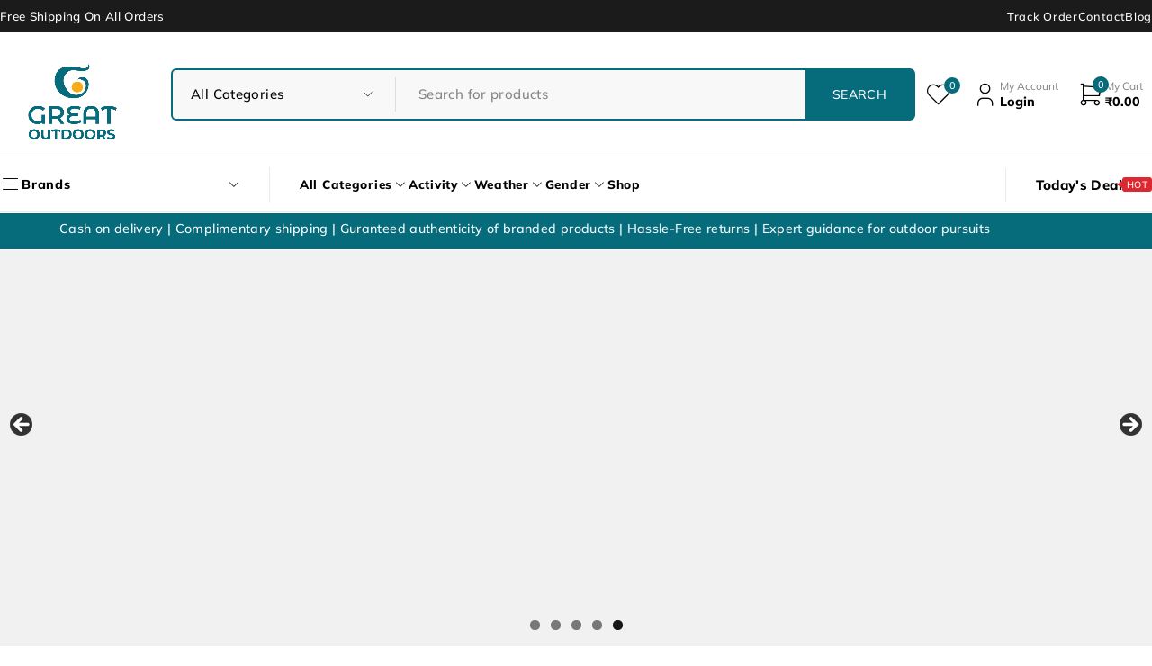

--- FILE ---
content_type: text/html; charset=UTF-8
request_url: https://greatoutdoorsindia.com/?porto_builder=fullwidth-layout-notice
body_size: 47554
content:

<!DOCTYPE html>
<html lang="en-US" prefix="og: https://ogp.me/ns#">
<head>
	<meta charset="UTF-8" />

	<meta name="viewport" content="width=device-width, initial-scale=1.0, maximum-scale=1" />

	<link rel="profile" href="//gmpg.org/xfn/11" />
	
<!-- Google Tag Manager for WordPress by gtm4wp.com -->
<script data-cfasync="false" data-pagespeed-no-defer>
	var gtm4wp_datalayer_name = "dataLayer";
	var dataLayer = dataLayer || [];
	const gtm4wp_use_sku_instead = 0;
	const gtm4wp_currency = 'INR';
	const gtm4wp_product_per_impression = 10;
	const gtm4wp_clear_ecommerce = false;
	const gtm4wp_datalayer_max_timeout = 2000;
</script>
<!-- End Google Tag Manager for WordPress by gtm4wp.com -->
<!-- Search Engine Optimization by Rank Math - https://rankmath.com/ -->
<title>Best Camping and trekking store in Mumbai- Great Outdoors</title>
<meta name="description" content="The best camping and trekking store in Mumbai is Great Outdoors. Get the best products from multiple brands at the best prices near you."/>
<meta name="robots" content="follow, index, max-snippet:-1, max-video-preview:-1, max-image-preview:large"/>
<link rel="canonical" href="https://greatoutdoorsindia.com/" />
<meta property="og:locale" content="en_US" />
<meta property="og:type" content="website" />
<meta property="og:title" content="Best Camping and trekking store in Mumbai- Great Outdoors" />
<meta property="og:description" content="The best camping and trekking store in Mumbai is Great Outdoors. Get the best products from multiple brands at the best prices near you." />
<meta property="og:url" content="https://greatoutdoorsindia.com/" />
<meta property="og:site_name" content="Great Outdoors" />
<meta property="og:updated_time" content="2025-12-06T18:31:00+05:30" />
<meta property="article:published_time" content="2021-05-24T10:03:13+05:30" />
<meta property="article:modified_time" content="2025-12-06T18:31:00+05:30" />
<meta name="twitter:card" content="summary_large_image" />
<meta name="twitter:title" content="Best Camping and trekking store in Mumbai- Great Outdoors" />
<meta name="twitter:description" content="The best camping and trekking store in Mumbai is Great Outdoors. Get the best products from multiple brands at the best prices near you." />
<meta name="twitter:label1" content="Written by" />
<meta name="twitter:data1" content="quotereads7" />
<meta name="twitter:label2" content="Time to read" />
<meta name="twitter:data2" content="4 minutes" />
<script type="application/ld+json" class="rank-math-schema">{"@context":"https://schema.org","@graph":[{"@type":"Place","@id":"https://greatoutdoorsindia.com/#place","address":{"@type":"PostalAddress","streetAddress":"Shop No 1, Popatlal Niwas, Ranade Rd","addressLocality":"Dadar West","addressRegion":"Mumbai","postalCode":"400028","addressCountry":"IN"}},{"@type":["SportingGoodsStore","Organization"],"@id":"https://greatoutdoorsindia.com/#organization","name":"Great Outdoors","url":"https://greatoutdoorsindia.com","email":"care@greatoutdorsindia.com","address":{"@type":"PostalAddress","streetAddress":"Shop No 1, Popatlal Niwas, Ranade Rd","addressLocality":"Dadar West","addressRegion":"Mumbai","postalCode":"400028","addressCountry":"IN"},"logo":{"@type":"ImageObject","@id":"https://greatoutdoorsindia.com/#logo","url":"https://greatoutdoorsindia.com/wp-content/uploads/2024/04/GreatOutdoor-Logos-07.png","contentUrl":"https://greatoutdoorsindia.com/wp-content/uploads/2024/04/GreatOutdoor-Logos-07.png","caption":"Great Outdoors","inLanguage":"en-US","width":"3022","height":"3022"},"openingHours":["Tuesday,Wednesday,Thursday,Friday,Saturday,Sunday 11:00-20:00"],"legalName":"Nakshatra Retail LLP","taxID":"27AAMFN0017A1ZU","location":{"@id":"https://greatoutdoorsindia.com/#place"},"image":{"@id":"https://greatoutdoorsindia.com/#logo"},"telephone":"+918779610007"},{"@type":"WebSite","@id":"https://greatoutdoorsindia.com/#website","url":"https://greatoutdoorsindia.com","name":"Great Outdoors","alternateName":"Great Outdoors India","publisher":{"@id":"https://greatoutdoorsindia.com/#organization"},"inLanguage":"en-US","potentialAction":{"@type":"SearchAction","target":"https://greatoutdoorsindia.com/?s={search_term_string}","query-input":"required name=search_term_string"}},{"@type":"ImageObject","@id":"https://greatoutdoorsindia.com/wp-content/uploads/2025/04/GO-Post-800-x-800-1-02.jpg","url":"https://greatoutdoorsindia.com/wp-content/uploads/2025/04/GO-Post-800-x-800-1-02.jpg","width":"200","height":"200","inLanguage":"en-US"},{"@type":"WebPage","@id":"https://greatoutdoorsindia.com/#webpage","url":"https://greatoutdoorsindia.com/","name":"Best Camping and trekking store in Mumbai- Great Outdoors","datePublished":"2021-05-24T10:03:13+05:30","dateModified":"2025-12-06T18:31:00+05:30","about":{"@id":"https://greatoutdoorsindia.com/#organization"},"isPartOf":{"@id":"https://greatoutdoorsindia.com/#website"},"primaryImageOfPage":{"@id":"https://greatoutdoorsindia.com/wp-content/uploads/2025/04/GO-Post-800-x-800-1-02.jpg"},"inLanguage":"en-US"},{"@type":"Person","@id":"https://greatoutdoorsindia.com/author/quotereads7/","name":"quotereads7","url":"https://greatoutdoorsindia.com/author/quotereads7/","image":{"@type":"ImageObject","@id":"https://secure.gravatar.com/avatar/1d6fb44d8c2af4459224c39210085fbc47ef57cf1a22fe3433caf28a0480ae31?s=96&amp;d=mm&amp;r=g","url":"https://secure.gravatar.com/avatar/1d6fb44d8c2af4459224c39210085fbc47ef57cf1a22fe3433caf28a0480ae31?s=96&amp;d=mm&amp;r=g","caption":"quotereads7","inLanguage":"en-US"},"sameAs":["https://greatoutdoorsindia.com"],"worksFor":{"@id":"https://greatoutdoorsindia.com/#organization"}},{"@type":"Article","headline":"Best Camping and trekking store in Mumbai- Great Outdoors","keywords":"Camping and trekking store","datePublished":"2021-05-24T10:03:13+05:30","dateModified":"2025-12-06T18:31:00+05:30","author":{"@id":"https://greatoutdoorsindia.com/author/quotereads7/","name":"quotereads7"},"publisher":{"@id":"https://greatoutdoorsindia.com/#organization"},"description":"The best camping and trekking store in Mumbai is Great Outdoors. Get the best products from multiple brands at the best prices near you.","name":"Best Camping and trekking store in Mumbai- Great Outdoors","@id":"https://greatoutdoorsindia.com/#richSnippet","isPartOf":{"@id":"https://greatoutdoorsindia.com/#webpage"},"image":{"@id":"https://greatoutdoorsindia.com/wp-content/uploads/2025/04/GO-Post-800-x-800-1-02.jpg"},"inLanguage":"en-US","mainEntityOfPage":{"@id":"https://greatoutdoorsindia.com/#webpage"}}]}</script>
<!-- /Rank Math WordPress SEO plugin -->

<script type='application/javascript'  id='pys-version-script'>console.log('PixelYourSite Free version 11.1.5');</script>
<link rel='dns-prefetch' href='//js.hs-scripts.com' />
<link rel='dns-prefetch' href='//unpkg.com' />
<link rel='dns-prefetch' href='//www.gstatic.com' />
<link rel='dns-prefetch' href='//use.fontawesome.com' />
<link rel='dns-prefetch' href='//fonts.googleapis.com' />
<link rel='preconnect' href='https://fonts.gstatic.com' crossorigin />
<link rel="alternate" type="application/rss+xml" title="Great Outdoors &raquo; Feed" href="https://greatoutdoorsindia.com/feed/" />
<link rel="alternate" type="application/rss+xml" title="Great Outdoors &raquo; Comments Feed" href="https://greatoutdoorsindia.com/comments/feed/" />
<link rel="alternate" title="oEmbed (JSON)" type="application/json+oembed" href="https://greatoutdoorsindia.com/wp-json/oembed/1.0/embed?url=https%3A%2F%2Fgreatoutdoorsindia.com%2F" />
<link rel="alternate" title="oEmbed (XML)" type="text/xml+oembed" href="https://greatoutdoorsindia.com/wp-json/oembed/1.0/embed?url=https%3A%2F%2Fgreatoutdoorsindia.com%2F&#038;format=xml" />
<style id='wp-img-auto-sizes-contain-inline-css' type='text/css'>
img:is([sizes=auto i],[sizes^="auto," i]){contain-intrinsic-size:3000px 1500px}
/*# sourceURL=wp-img-auto-sizes-contain-inline-css */
</style>
<style id='wp-emoji-styles-inline-css' type='text/css'>

	img.wp-smiley, img.emoji {
		display: inline !important;
		border: none !important;
		box-shadow: none !important;
		height: 1em !important;
		width: 1em !important;
		margin: 0 0.07em !important;
		vertical-align: -0.1em !important;
		background: none !important;
		padding: 0 !important;
	}
/*# sourceURL=wp-emoji-styles-inline-css */
</style>
<style id='classic-theme-styles-inline-css' type='text/css'>
/*! This file is auto-generated */
.wp-block-button__link{color:#fff;background-color:#32373c;border-radius:9999px;box-shadow:none;text-decoration:none;padding:calc(.667em + 2px) calc(1.333em + 2px);font-size:1.125em}.wp-block-file__button{background:#32373c;color:#fff;text-decoration:none}
/*# sourceURL=/wp-includes/css/classic-themes.min.css */
</style>
<style id='font-awesome-svg-styles-default-inline-css' type='text/css'>
.svg-inline--fa {
  display: inline-block;
  height: 1em;
  overflow: visible;
  vertical-align: -.125em;
}
/*# sourceURL=font-awesome-svg-styles-default-inline-css */
</style>
<link rel='stylesheet' id='font-awesome-svg-styles-css' href='https://greatoutdoorsindia.com/wp-content/uploads/font-awesome/v6.5.2/css/svg-with-js.css' type='text/css' media='all' />
<style id='font-awesome-svg-styles-inline-css' type='text/css'>
   .wp-block-font-awesome-icon svg::before,
   .wp-rich-text-font-awesome-icon svg::before {content: unset;}
/*# sourceURL=font-awesome-svg-styles-inline-css */
</style>
<link rel='stylesheet' id='cr-frontend-css-css' href='https://greatoutdoorsindia.com/wp-content/plugins/customer-reviews-woocommerce/css/frontend.css?ver=5.83.1' type='text/css' media='all' />
<link rel='stylesheet' id='cr-badges-css-css' href='https://greatoutdoorsindia.com/wp-content/plugins/customer-reviews-woocommerce/css/badges.css?ver=5.83.1' type='text/css' media='all' />
<style id='global-styles-inline-css' type='text/css'>
:root{--wp--preset--aspect-ratio--square: 1;--wp--preset--aspect-ratio--4-3: 4/3;--wp--preset--aspect-ratio--3-4: 3/4;--wp--preset--aspect-ratio--3-2: 3/2;--wp--preset--aspect-ratio--2-3: 2/3;--wp--preset--aspect-ratio--16-9: 16/9;--wp--preset--aspect-ratio--9-16: 9/16;--wp--preset--color--black: #000000;--wp--preset--color--cyan-bluish-gray: #abb8c3;--wp--preset--color--white: #ffffff;--wp--preset--color--pale-pink: #f78da7;--wp--preset--color--vivid-red: #cf2e2e;--wp--preset--color--luminous-vivid-orange: #ff6900;--wp--preset--color--luminous-vivid-amber: #fcb900;--wp--preset--color--light-green-cyan: #7bdcb5;--wp--preset--color--vivid-green-cyan: #00d084;--wp--preset--color--pale-cyan-blue: #8ed1fc;--wp--preset--color--vivid-cyan-blue: #0693e3;--wp--preset--color--vivid-purple: #9b51e0;--wp--preset--gradient--vivid-cyan-blue-to-vivid-purple: linear-gradient(135deg,rgb(6,147,227) 0%,rgb(155,81,224) 100%);--wp--preset--gradient--light-green-cyan-to-vivid-green-cyan: linear-gradient(135deg,rgb(122,220,180) 0%,rgb(0,208,130) 100%);--wp--preset--gradient--luminous-vivid-amber-to-luminous-vivid-orange: linear-gradient(135deg,rgb(252,185,0) 0%,rgb(255,105,0) 100%);--wp--preset--gradient--luminous-vivid-orange-to-vivid-red: linear-gradient(135deg,rgb(255,105,0) 0%,rgb(207,46,46) 100%);--wp--preset--gradient--very-light-gray-to-cyan-bluish-gray: linear-gradient(135deg,rgb(238,238,238) 0%,rgb(169,184,195) 100%);--wp--preset--gradient--cool-to-warm-spectrum: linear-gradient(135deg,rgb(74,234,220) 0%,rgb(151,120,209) 20%,rgb(207,42,186) 40%,rgb(238,44,130) 60%,rgb(251,105,98) 80%,rgb(254,248,76) 100%);--wp--preset--gradient--blush-light-purple: linear-gradient(135deg,rgb(255,206,236) 0%,rgb(152,150,240) 100%);--wp--preset--gradient--blush-bordeaux: linear-gradient(135deg,rgb(254,205,165) 0%,rgb(254,45,45) 50%,rgb(107,0,62) 100%);--wp--preset--gradient--luminous-dusk: linear-gradient(135deg,rgb(255,203,112) 0%,rgb(199,81,192) 50%,rgb(65,88,208) 100%);--wp--preset--gradient--pale-ocean: linear-gradient(135deg,rgb(255,245,203) 0%,rgb(182,227,212) 50%,rgb(51,167,181) 100%);--wp--preset--gradient--electric-grass: linear-gradient(135deg,rgb(202,248,128) 0%,rgb(113,206,126) 100%);--wp--preset--gradient--midnight: linear-gradient(135deg,rgb(2,3,129) 0%,rgb(40,116,252) 100%);--wp--preset--font-size--small: 13px;--wp--preset--font-size--medium: 20px;--wp--preset--font-size--large: 36px;--wp--preset--font-size--x-large: 42px;--wp--preset--spacing--20: 0.44rem;--wp--preset--spacing--30: 0.67rem;--wp--preset--spacing--40: 1rem;--wp--preset--spacing--50: 1.5rem;--wp--preset--spacing--60: 2.25rem;--wp--preset--spacing--70: 3.38rem;--wp--preset--spacing--80: 5.06rem;--wp--preset--shadow--natural: 6px 6px 9px rgba(0, 0, 0, 0.2);--wp--preset--shadow--deep: 12px 12px 50px rgba(0, 0, 0, 0.4);--wp--preset--shadow--sharp: 6px 6px 0px rgba(0, 0, 0, 0.2);--wp--preset--shadow--outlined: 6px 6px 0px -3px rgb(255, 255, 255), 6px 6px rgb(0, 0, 0);--wp--preset--shadow--crisp: 6px 6px 0px rgb(0, 0, 0);}:where(.is-layout-flex){gap: 0.5em;}:where(.is-layout-grid){gap: 0.5em;}body .is-layout-flex{display: flex;}.is-layout-flex{flex-wrap: wrap;align-items: center;}.is-layout-flex > :is(*, div){margin: 0;}body .is-layout-grid{display: grid;}.is-layout-grid > :is(*, div){margin: 0;}:where(.wp-block-columns.is-layout-flex){gap: 2em;}:where(.wp-block-columns.is-layout-grid){gap: 2em;}:where(.wp-block-post-template.is-layout-flex){gap: 1.25em;}:where(.wp-block-post-template.is-layout-grid){gap: 1.25em;}.has-black-color{color: var(--wp--preset--color--black) !important;}.has-cyan-bluish-gray-color{color: var(--wp--preset--color--cyan-bluish-gray) !important;}.has-white-color{color: var(--wp--preset--color--white) !important;}.has-pale-pink-color{color: var(--wp--preset--color--pale-pink) !important;}.has-vivid-red-color{color: var(--wp--preset--color--vivid-red) !important;}.has-luminous-vivid-orange-color{color: var(--wp--preset--color--luminous-vivid-orange) !important;}.has-luminous-vivid-amber-color{color: var(--wp--preset--color--luminous-vivid-amber) !important;}.has-light-green-cyan-color{color: var(--wp--preset--color--light-green-cyan) !important;}.has-vivid-green-cyan-color{color: var(--wp--preset--color--vivid-green-cyan) !important;}.has-pale-cyan-blue-color{color: var(--wp--preset--color--pale-cyan-blue) !important;}.has-vivid-cyan-blue-color{color: var(--wp--preset--color--vivid-cyan-blue) !important;}.has-vivid-purple-color{color: var(--wp--preset--color--vivid-purple) !important;}.has-black-background-color{background-color: var(--wp--preset--color--black) !important;}.has-cyan-bluish-gray-background-color{background-color: var(--wp--preset--color--cyan-bluish-gray) !important;}.has-white-background-color{background-color: var(--wp--preset--color--white) !important;}.has-pale-pink-background-color{background-color: var(--wp--preset--color--pale-pink) !important;}.has-vivid-red-background-color{background-color: var(--wp--preset--color--vivid-red) !important;}.has-luminous-vivid-orange-background-color{background-color: var(--wp--preset--color--luminous-vivid-orange) !important;}.has-luminous-vivid-amber-background-color{background-color: var(--wp--preset--color--luminous-vivid-amber) !important;}.has-light-green-cyan-background-color{background-color: var(--wp--preset--color--light-green-cyan) !important;}.has-vivid-green-cyan-background-color{background-color: var(--wp--preset--color--vivid-green-cyan) !important;}.has-pale-cyan-blue-background-color{background-color: var(--wp--preset--color--pale-cyan-blue) !important;}.has-vivid-cyan-blue-background-color{background-color: var(--wp--preset--color--vivid-cyan-blue) !important;}.has-vivid-purple-background-color{background-color: var(--wp--preset--color--vivid-purple) !important;}.has-black-border-color{border-color: var(--wp--preset--color--black) !important;}.has-cyan-bluish-gray-border-color{border-color: var(--wp--preset--color--cyan-bluish-gray) !important;}.has-white-border-color{border-color: var(--wp--preset--color--white) !important;}.has-pale-pink-border-color{border-color: var(--wp--preset--color--pale-pink) !important;}.has-vivid-red-border-color{border-color: var(--wp--preset--color--vivid-red) !important;}.has-luminous-vivid-orange-border-color{border-color: var(--wp--preset--color--luminous-vivid-orange) !important;}.has-luminous-vivid-amber-border-color{border-color: var(--wp--preset--color--luminous-vivid-amber) !important;}.has-light-green-cyan-border-color{border-color: var(--wp--preset--color--light-green-cyan) !important;}.has-vivid-green-cyan-border-color{border-color: var(--wp--preset--color--vivid-green-cyan) !important;}.has-pale-cyan-blue-border-color{border-color: var(--wp--preset--color--pale-cyan-blue) !important;}.has-vivid-cyan-blue-border-color{border-color: var(--wp--preset--color--vivid-cyan-blue) !important;}.has-vivid-purple-border-color{border-color: var(--wp--preset--color--vivid-purple) !important;}.has-vivid-cyan-blue-to-vivid-purple-gradient-background{background: var(--wp--preset--gradient--vivid-cyan-blue-to-vivid-purple) !important;}.has-light-green-cyan-to-vivid-green-cyan-gradient-background{background: var(--wp--preset--gradient--light-green-cyan-to-vivid-green-cyan) !important;}.has-luminous-vivid-amber-to-luminous-vivid-orange-gradient-background{background: var(--wp--preset--gradient--luminous-vivid-amber-to-luminous-vivid-orange) !important;}.has-luminous-vivid-orange-to-vivid-red-gradient-background{background: var(--wp--preset--gradient--luminous-vivid-orange-to-vivid-red) !important;}.has-very-light-gray-to-cyan-bluish-gray-gradient-background{background: var(--wp--preset--gradient--very-light-gray-to-cyan-bluish-gray) !important;}.has-cool-to-warm-spectrum-gradient-background{background: var(--wp--preset--gradient--cool-to-warm-spectrum) !important;}.has-blush-light-purple-gradient-background{background: var(--wp--preset--gradient--blush-light-purple) !important;}.has-blush-bordeaux-gradient-background{background: var(--wp--preset--gradient--blush-bordeaux) !important;}.has-luminous-dusk-gradient-background{background: var(--wp--preset--gradient--luminous-dusk) !important;}.has-pale-ocean-gradient-background{background: var(--wp--preset--gradient--pale-ocean) !important;}.has-electric-grass-gradient-background{background: var(--wp--preset--gradient--electric-grass) !important;}.has-midnight-gradient-background{background: var(--wp--preset--gradient--midnight) !important;}.has-small-font-size{font-size: var(--wp--preset--font-size--small) !important;}.has-medium-font-size{font-size: var(--wp--preset--font-size--medium) !important;}.has-large-font-size{font-size: var(--wp--preset--font-size--large) !important;}.has-x-large-font-size{font-size: var(--wp--preset--font-size--x-large) !important;}
:where(.wp-block-post-template.is-layout-flex){gap: 1.25em;}:where(.wp-block-post-template.is-layout-grid){gap: 1.25em;}
:where(.wp-block-term-template.is-layout-flex){gap: 1.25em;}:where(.wp-block-term-template.is-layout-grid){gap: 1.25em;}
:where(.wp-block-columns.is-layout-flex){gap: 2em;}:where(.wp-block-columns.is-layout-grid){gap: 2em;}
:root :where(.wp-block-pullquote){font-size: 1.5em;line-height: 1.6;}
/*# sourceURL=global-styles-inline-css */
</style>
<link rel='stylesheet' id='cancel-order-request-woocommerce-css' href='https://greatoutdoorsindia.com/wp-content/plugins/cancel-order-request-woocommerce/public/css/cancel-order-request-woocommerce-public.css?ver=1.3.4.20' type='text/css' media='all' />
<style id='cancel-order-request-woocommerce-inline-css' type='text/css'>

			.pi-options-button a, .pi-navigation-link a{
				background-color:#cccccc !important;
				color:#000000 !important;
			}
		
/*# sourceURL=cancel-order-request-woocommerce-inline-css */
</style>
<link rel='stylesheet' id='cancel-order-request-woocommerce_magnific-css' href='https://greatoutdoorsindia.com/wp-content/plugins/cancel-order-request-woocommerce/public/css/magnific-popup.css?ver=1.3.4.20' type='text/css' media='all' />
<link rel='stylesheet' id='cancel-order-request-woocommerce-toast-css' href='https://greatoutdoorsindia.com/wp-content/plugins/cancel-order-request-woocommerce/public/css/jquery.toast.min.css?ver=1.3.4.20' type='text/css' media='all' />
<link rel='stylesheet' id='contact-form-7-css' href='https://greatoutdoorsindia.com/wp-content/plugins/contact-form-7/includes/css/styles.css?ver=6.1.4' type='text/css' media='all' />
<link rel='stylesheet' id='digits-login-style-css' href='https://greatoutdoorsindia.com/wp-content/plugins/digits/assets/css/login.min.css?ver=8.6.3.3' type='text/css' media='all' />
<link rel='stylesheet' id='digits-style-css' href='https://greatoutdoorsindia.com/wp-content/plugins/digits/assets/css/main.min.css?ver=8.6.3.3' type='text/css' media='all' />
<link rel='stylesheet' id='wpsm_ac-font-awesome-front-css' href='https://greatoutdoorsindia.com/wp-content/plugins/responsive-accordion-and-collapse/css/font-awesome/css/font-awesome.min.css?ver=6.9' type='text/css' media='all' />
<link rel='stylesheet' id='wpsm_ac_bootstrap-front-css' href='https://greatoutdoorsindia.com/wp-content/plugins/responsive-accordion-and-collapse/css/bootstrap-front.css?ver=6.9' type='text/css' media='all' />
<link rel='stylesheet' id='ts-style-css' href='https://greatoutdoorsindia.com/wp-content/plugins/themesky/css/themesky.css?ver=1.1.1' type='text/css' media='all' />
<link rel='stylesheet' id='swiper-css' href='https://greatoutdoorsindia.com/wp-content/plugins/themesky/css/swiper-bundle.min.css?ver=1.1.1' type='text/css' media='all' />
<link rel='stylesheet' id='woocommerce-layout-css' href='https://greatoutdoorsindia.com/wp-content/plugins/woocommerce/assets/css/woocommerce-layout.css?ver=10.4.2' type='text/css' media='all' />
<link rel='stylesheet' id='woocommerce-smallscreen-css' href='https://greatoutdoorsindia.com/wp-content/plugins/woocommerce/assets/css/woocommerce-smallscreen.css?ver=10.4.2' type='text/css' media='only screen and (max-width: 768px)' />
<link rel='stylesheet' id='woocommerce-general-css' href='https://greatoutdoorsindia.com/wp-content/plugins/woocommerce/assets/css/woocommerce.css?ver=10.4.2' type='text/css' media='all' />
<style id='woocommerce-inline-inline-css' type='text/css'>
.woocommerce form .form-row .required { visibility: visible; }
/*# sourceURL=woocommerce-inline-inline-css */
</style>
<link rel='stylesheet' id='hint-css' href='https://greatoutdoorsindia.com/wp-content/plugins/woo-smart-compare/assets/libs/hint/hint.min.css?ver=6.9' type='text/css' media='all' />
<link rel='stylesheet' id='perfect-scrollbar-css' href='https://greatoutdoorsindia.com/wp-content/plugins/woo-smart-compare/assets/libs/perfect-scrollbar/css/perfect-scrollbar.min.css?ver=6.9' type='text/css' media='all' />
<link rel='stylesheet' id='perfect-scrollbar-wpc-css' href='https://greatoutdoorsindia.com/wp-content/plugins/woo-smart-compare/assets/libs/perfect-scrollbar/css/custom-theme.css?ver=6.9' type='text/css' media='all' />
<link rel='stylesheet' id='woosc-icons-css' href='https://greatoutdoorsindia.com/wp-content/plugins/woo-smart-compare/assets/css/icons.css?ver=6.5.3' type='text/css' media='all' />
<link rel='stylesheet' id='woosc-frontend-css' href='https://greatoutdoorsindia.com/wp-content/plugins/woo-smart-compare/assets/css/frontend.css?ver=6.5.3' type='text/css' media='all' />
<link rel='stylesheet' id='dgwt-wcas-style-css' href='https://greatoutdoorsindia.com/wp-content/plugins/ajax-search-for-woocommerce/assets/css/style.min.css?ver=1.32.1' type='text/css' media='all' />
<link rel='stylesheet' id='font-awesome-official-css' href='https://use.fontawesome.com/releases/v6.5.2/css/all.css' type='text/css' media='all' integrity="sha384-PPIZEGYM1v8zp5Py7UjFb79S58UeqCL9pYVnVPURKEqvioPROaVAJKKLzvH2rDnI" crossorigin="anonymous" />
<link rel='stylesheet' id='elementor-frontend-css' href='https://greatoutdoorsindia.com/wp-content/uploads/elementor/css/custom-frontend.min.css?ver=1766342235' type='text/css' media='all' />
<link rel='stylesheet' id='widget-image-css' href='https://greatoutdoorsindia.com/wp-content/plugins/elementor/assets/css/widget-image.min.css?ver=3.33.6' type='text/css' media='all' />
<link rel='stylesheet' id='e-popup-css' href='https://greatoutdoorsindia.com/wp-content/plugins/elementor-pro/assets/css/conditionals/popup.min.css?ver=3.33.1' type='text/css' media='all' />
<link rel='stylesheet' id='elementor-post-7563-css' href='https://greatoutdoorsindia.com/wp-content/uploads/elementor/css/post-7563.css?ver=1766342235' type='text/css' media='all' />
<link rel='stylesheet' id='widget-heading-css' href='https://greatoutdoorsindia.com/wp-content/plugins/elementor/assets/css/widget-heading.min.css?ver=3.33.6' type='text/css' media='all' />
<link rel='stylesheet' id='widget-video-css' href='https://greatoutdoorsindia.com/wp-content/plugins/elementor/assets/css/widget-video.min.css?ver=3.33.6' type='text/css' media='all' />
<link rel='stylesheet' id='e-animation-float-css' href='https://greatoutdoorsindia.com/wp-content/plugins/elementor/assets/lib/animations/styles/e-animation-float.min.css?ver=3.33.6' type='text/css' media='all' />
<link rel='stylesheet' id='e-animation-pulse-css' href='https://greatoutdoorsindia.com/wp-content/plugins/elementor/assets/lib/animations/styles/e-animation-pulse.min.css?ver=3.33.6' type='text/css' media='all' />
<link rel='stylesheet' id='widget-form-css' href='https://greatoutdoorsindia.com/wp-content/plugins/elementor-pro/assets/css/widget-form.min.css?ver=3.33.1' type='text/css' media='all' />
<link rel='stylesheet' id='e-motion-fx-css' href='https://greatoutdoorsindia.com/wp-content/plugins/elementor-pro/assets/css/modules/motion-fx.min.css?ver=3.33.1' type='text/css' media='all' />
<link rel='stylesheet' id='widget-icon-box-css' href='https://greatoutdoorsindia.com/wp-content/uploads/elementor/css/custom-widget-icon-box.min.css?ver=1766342235' type='text/css' media='all' />
<link rel='stylesheet' id='elementor-post-1023-css' href='https://greatoutdoorsindia.com/wp-content/uploads/elementor/css/post-1023.css?ver=1766342435' type='text/css' media='all' />
<link rel='stylesheet' id='elementor-post-50553-css' href='https://greatoutdoorsindia.com/wp-content/uploads/elementor/css/post-50553.css?ver=1766342235' type='text/css' media='all' />
<link rel='stylesheet' id='photoswipe-css' href='https://greatoutdoorsindia.com/wp-content/plugins/woocommerce/assets/css/photoswipe/photoswipe.min.css?ver=10.4.2' type='text/css' media='all' />
<link rel='stylesheet' id='photoswipe-default-skin-css' href='https://greatoutdoorsindia.com/wp-content/plugins/woocommerce/assets/css/photoswipe/default-skin/default-skin.min.css?ver=10.4.2' type='text/css' media='all' />
<link rel='stylesheet' id='font-awesome-5-css' href='https://greatoutdoorsindia.com/wp-content/themes/ecomall/css/fontawesome.min.css?ver=1.3.3' type='text/css' media='all' />
<link rel='stylesheet' id='ecomall-reset-css' href='https://greatoutdoorsindia.com/wp-content/themes/ecomall/css/reset.css?ver=1.3.3' type='text/css' media='all' />
<link rel='stylesheet' id='ecomall-style-css' href='https://greatoutdoorsindia.com/wp-content/themes/ecomall/style.css?ver=1.3.3' type='text/css' media='all' />
<link rel='stylesheet' id='ecomall-child-style-css' href='https://greatoutdoorsindia.com/wp-content/themes/ecomall-child/style.css?ver=6.9' type='text/css' media='all' />
<link rel="preload" as="style" href="https://fonts.googleapis.com/css?family=Mulish:200,300,400,500,600,700,800,900,200italic,300italic,400italic,500italic,600italic,700italic,800italic,900italic&#038;display=swap&#038;ver=1755511773" /><link rel="stylesheet" href="https://fonts.googleapis.com/css?family=Mulish:200,300,400,500,600,700,800,900,200italic,300italic,400italic,500italic,600italic,700italic,800italic,900italic&#038;display=swap&#038;ver=1755511773" media="print" onload="this.media='all'"><noscript><link rel="stylesheet" href="https://fonts.googleapis.com/css?family=Mulish:200,300,400,500,600,700,800,900,200italic,300italic,400italic,500italic,600italic,700italic,800italic,900italic&#038;display=swap&#038;ver=1755511773" /></noscript><link rel='stylesheet' id='font-tb-icons-css' href='https://greatoutdoorsindia.com/wp-content/themes/ecomall/css/tb-icons.min.css?ver=1.3.3' type='text/css' media='all' />
<link rel='stylesheet' id='ecomall-responsive-css' href='https://greatoutdoorsindia.com/wp-content/themes/ecomall/css/responsive.css?ver=1.3.3' type='text/css' media='all' />
<link rel='stylesheet' id='google-Roboto-css' href='https://fonts.googleapis.com/css?family=Roboto%3A900%2C700%2C500%2C500i%2C400%2C200%2C300&#038;ver=6.9' type='text/css' media='all' />
<link rel='stylesheet' id='ecomall-dynamic-css-css' href='https://greatoutdoorsindia.com/wp-content/uploads/ecomallchild.css?ver=1755511773' type='text/css' media='all' />
<link rel='stylesheet' id='font-awesome-official-v4shim-css' href='https://use.fontawesome.com/releases/v6.5.2/css/v4-shims.css' type='text/css' media='all' integrity="sha384-XyvK/kKwgVW+fuRkusfLgfhAMuaxLPSOY8W7wj8tUkf0Nr2WGHniPmpdu+cmPS5n" crossorigin="anonymous" />
<link rel='stylesheet' id='elementor-gf-local-mulish-css' href='https://greatoutdoorsindia.com/wp-content/uploads/elementor/google-fonts/css/mulish.css?ver=1748243717' type='text/css' media='all' />
<link rel='stylesheet' id='elementor-icons-ts-tb-icon-css' href='https://greatoutdoorsindia.com/wp-content/themes/ecomall/css/tb-icons.min.css?ver=1.1.1' type='text/css' media='all' />
<script type="text/template" id="tmpl-variation-template">
	<div class="woocommerce-variation-description">{{{ data.variation.variation_description }}}</div>
	<div class="woocommerce-variation-price">{{{ data.variation.price_html }}}</div>
	<div class="woocommerce-variation-availability">{{{ data.variation.availability_html }}}</div>
</script>
<script type="text/template" id="tmpl-unavailable-variation-template">
	<p role="alert">Sorry, this product is unavailable. Please choose a different combination.</p>
</script>
<script type="text/javascript" id="jquery-core-js-extra">
/* <![CDATA[ */
var pysFacebookRest = {"restApiUrl":"https://greatoutdoorsindia.com/wp-json/pys-facebook/v1/event","debug":""};
//# sourceURL=jquery-core-js-extra
/* ]]> */
</script>
<script type="text/javascript" src="https://greatoutdoorsindia.com/wp-includes/js/jquery/jquery.min.js?ver=3.7.1" id="jquery-core-js"></script>
<script type="text/javascript" src="https://greatoutdoorsindia.com/wp-includes/js/jquery/jquery-migrate.min.js?ver=3.4.1" id="jquery-migrate-js"></script>
<script type="text/javascript" src="https://greatoutdoorsindia.com/wp-content/plugins/cancel-order-request-woocommerce/public/js/jquery.magnific-popup.min.js?ver=1.3.4.20" id="cancel-order-request-woocommerce_magnific-js"></script>
<script type="text/javascript" src="https://greatoutdoorsindia.com/wp-content/plugins/cancel-order-request-woocommerce/public/js/jquery.toast.min.js?ver=1.3.4.20" id="cancel-order-request-woocommerce-toast-js"></script>
<script type="text/javascript" id="cancel-order-request-woocommerce-js-extra">
/* <![CDATA[ */
var pi_corw_settings = {"error_toast_bg":"#ff4747","success_toast_bg":"#51a564"};
//# sourceURL=cancel-order-request-woocommerce-js-extra
/* ]]> */
</script>
<script type="text/javascript" src="https://greatoutdoorsindia.com/wp-content/plugins/cancel-order-request-woocommerce/public/js/cancel-order-request-woocommerce-public.js?ver=1.3.4.20" id="cancel-order-request-woocommerce-js"></script>
<script type="text/javascript" src="https://greatoutdoorsindia.com/wp-content/plugins/woocommerce/assets/js/jquery-blockui/jquery.blockUI.min.js?ver=2.7.0-wc.10.4.2" id="wc-jquery-blockui-js" defer="defer" data-wp-strategy="defer"></script>
<script type="text/javascript" id="wc-add-to-cart-js-extra">
/* <![CDATA[ */
var wc_add_to_cart_params = {"ajax_url":"/wp-admin/admin-ajax.php","wc_ajax_url":"/?wc-ajax=%%endpoint%%","i18n_view_cart":"View cart","cart_url":"https://greatoutdoorsindia.com/cart-2/","is_cart":"","cart_redirect_after_add":"no"};
//# sourceURL=wc-add-to-cart-js-extra
/* ]]> */
</script>
<script type="text/javascript" src="https://greatoutdoorsindia.com/wp-content/plugins/woocommerce/assets/js/frontend/add-to-cart.min.js?ver=10.4.2" id="wc-add-to-cart-js" defer="defer" data-wp-strategy="defer"></script>
<script type="text/javascript" src="https://greatoutdoorsindia.com/wp-content/plugins/woocommerce/assets/js/js-cookie/js.cookie.min.js?ver=2.1.4-wc.10.4.2" id="wc-js-cookie-js" defer="defer" data-wp-strategy="defer"></script>
<script type="text/javascript" id="woocommerce-js-extra">
/* <![CDATA[ */
var woocommerce_params = {"ajax_url":"/wp-admin/admin-ajax.php","wc_ajax_url":"/?wc-ajax=%%endpoint%%","i18n_password_show":"Show password","i18n_password_hide":"Hide password"};
//# sourceURL=woocommerce-js-extra
/* ]]> */
</script>
<script type="text/javascript" src="https://greatoutdoorsindia.com/wp-content/plugins/woocommerce/assets/js/frontend/woocommerce.min.js?ver=10.4.2" id="woocommerce-js" defer="defer" data-wp-strategy="defer"></script>
<script type="text/javascript" src="https://greatoutdoorsindia.com/wp-content/plugins/woocommerce/assets/js/photoswipe/photoswipe.min.js?ver=4.1.1-wc.10.4.2" id="wc-photoswipe-js" defer="defer" data-wp-strategy="defer"></script>
<script type="text/javascript" src="https://greatoutdoorsindia.com/wp-content/plugins/woocommerce/assets/js/photoswipe/photoswipe-ui-default.min.js?ver=4.1.1-wc.10.4.2" id="wc-photoswipe-ui-default-js" defer="defer" data-wp-strategy="defer"></script>
<script type="text/javascript" src="https://greatoutdoorsindia.com/wp-content/plugins/pixelyoursite/dist/scripts/jquery.bind-first-0.2.3.min.js?ver=0.2.3" id="jquery-bind-first-js"></script>
<script type="text/javascript" src="https://greatoutdoorsindia.com/wp-content/plugins/pixelyoursite/dist/scripts/js.cookie-2.1.3.min.js?ver=2.1.3" id="js-cookie-pys-js"></script>
<script type="text/javascript" src="https://greatoutdoorsindia.com/wp-content/plugins/pixelyoursite/dist/scripts/tld.min.js?ver=2.3.1" id="js-tld-js"></script>
<script type="text/javascript" id="pys-js-extra">
/* <![CDATA[ */
var pysOptions = {"staticEvents":{"facebook":{"init_event":[{"delay":0,"type":"static","ajaxFire":false,"name":"PageView","pixelIds":["633457001225837"],"eventID":"3f7ba7d2-98b4-4b5e-9418-05854b24dc81","params":{"page_title":"Home 1","post_type":"page","post_id":1023,"plugin":"PixelYourSite","user_role":"guest","event_url":"greatoutdoorsindia.com/"},"e_id":"init_event","ids":[],"hasTimeWindow":false,"timeWindow":0,"woo_order":"","edd_order":""}]}},"dynamicEvents":[],"triggerEvents":[],"triggerEventTypes":[],"facebook":{"pixelIds":["633457001225837"],"advancedMatching":{"external_id":"fefbbbabfaceebaebbffedecdeca"},"advancedMatchingEnabled":true,"removeMetadata":false,"wooVariableAsSimple":false,"serverApiEnabled":true,"wooCRSendFromServer":false,"send_external_id":null,"enabled_medical":false,"do_not_track_medical_param":["event_url","post_title","page_title","landing_page","content_name","categories","category_name","tags"],"meta_ldu":false},"debug":"","siteUrl":"https://greatoutdoorsindia.com","ajaxUrl":"https://greatoutdoorsindia.com/wp-admin/admin-ajax.php","ajax_event":"a7df8a33fc","enable_remove_download_url_param":"1","cookie_duration":"7","last_visit_duration":"60","enable_success_send_form":"","ajaxForServerEvent":"1","ajaxForServerStaticEvent":"1","useSendBeacon":"1","send_external_id":"1","external_id_expire":"180","track_cookie_for_subdomains":"1","google_consent_mode":"1","gdpr":{"ajax_enabled":false,"all_disabled_by_api":false,"facebook_disabled_by_api":false,"analytics_disabled_by_api":false,"google_ads_disabled_by_api":false,"pinterest_disabled_by_api":false,"bing_disabled_by_api":false,"reddit_disabled_by_api":false,"externalID_disabled_by_api":false,"facebook_prior_consent_enabled":true,"analytics_prior_consent_enabled":true,"google_ads_prior_consent_enabled":null,"pinterest_prior_consent_enabled":true,"bing_prior_consent_enabled":true,"cookiebot_integration_enabled":false,"cookiebot_facebook_consent_category":"marketing","cookiebot_analytics_consent_category":"statistics","cookiebot_tiktok_consent_category":"marketing","cookiebot_google_ads_consent_category":"marketing","cookiebot_pinterest_consent_category":"marketing","cookiebot_bing_consent_category":"marketing","consent_magic_integration_enabled":false,"real_cookie_banner_integration_enabled":false,"cookie_notice_integration_enabled":false,"cookie_law_info_integration_enabled":false,"analytics_storage":{"enabled":true,"value":"granted","filter":false},"ad_storage":{"enabled":true,"value":"granted","filter":false},"ad_user_data":{"enabled":true,"value":"granted","filter":false},"ad_personalization":{"enabled":true,"value":"granted","filter":false}},"cookie":{"disabled_all_cookie":false,"disabled_start_session_cookie":false,"disabled_advanced_form_data_cookie":false,"disabled_landing_page_cookie":false,"disabled_first_visit_cookie":false,"disabled_trafficsource_cookie":false,"disabled_utmTerms_cookie":false,"disabled_utmId_cookie":false},"tracking_analytics":{"TrafficSource":"direct","TrafficLanding":"undefined","TrafficUtms":[],"TrafficUtmsId":[]},"GATags":{"ga_datalayer_type":"default","ga_datalayer_name":"dataLayerPYS"},"woo":{"enabled":true,"enabled_save_data_to_orders":true,"addToCartOnButtonEnabled":true,"addToCartOnButtonValueEnabled":true,"addToCartOnButtonValueOption":"price","singleProductId":null,"removeFromCartSelector":"form.woocommerce-cart-form .remove","addToCartCatchMethod":"add_cart_hook","is_order_received_page":false,"containOrderId":false},"edd":{"enabled":false},"cache_bypass":"1766425892"};
//# sourceURL=pys-js-extra
/* ]]> */
</script>
<script type="text/javascript" src="https://greatoutdoorsindia.com/wp-content/plugins/pixelyoursite/dist/scripts/public.js?ver=11.1.5" id="pys-js"></script>
<script type="text/javascript" id="wc-cart-fragments-js-extra">
/* <![CDATA[ */
var wc_cart_fragments_params = {"ajax_url":"/wp-admin/admin-ajax.php","wc_ajax_url":"/?wc-ajax=%%endpoint%%","cart_hash_key":"wc_cart_hash_172c159bb8d0a3d1e3e73b54f85e3cce","fragment_name":"wc_fragments_172c159bb8d0a3d1e3e73b54f85e3cce","request_timeout":"5000"};
//# sourceURL=wc-cart-fragments-js-extra
/* ]]> */
</script>
<script type="text/javascript" src="https://greatoutdoorsindia.com/wp-content/plugins/woocommerce/assets/js/frontend/cart-fragments.min.js?ver=10.4.2" id="wc-cart-fragments-js" defer="defer" data-wp-strategy="defer"></script>
<script type="text/javascript" src="https://greatoutdoorsindia.com/wp-content/plugins/woocommerce/assets/js/flexslider/jquery.flexslider.min.js?ver=2.7.2-wc.10.4.2" id="wc-flexslider-js" defer="defer" data-wp-strategy="defer"></script>
<script type="text/javascript" src="https://greatoutdoorsindia.com/wp-includes/js/underscore.min.js?ver=1.13.7" id="underscore-js"></script>
<script type="text/javascript" id="wp-util-js-extra">
/* <![CDATA[ */
var _wpUtilSettings = {"ajax":{"url":"/wp-admin/admin-ajax.php"}};
//# sourceURL=wp-util-js-extra
/* ]]> */
</script>
<script type="text/javascript" src="https://greatoutdoorsindia.com/wp-includes/js/wp-util.min.js?ver=6.9" id="wp-util-js"></script>
<script type="text/javascript" id="wc-add-to-cart-variation-js-extra">
/* <![CDATA[ */
var wc_add_to_cart_variation_params = {"wc_ajax_url":"/?wc-ajax=%%endpoint%%","i18n_no_matching_variations_text":"Sorry, no products matched your selection. Please choose a different combination.","i18n_make_a_selection_text":"Please select some product options before adding this product to your cart.","i18n_unavailable_text":"Sorry, this product is unavailable. Please choose a different combination.","i18n_reset_alert_text":"Your selection has been reset. Please select some product options before adding this product to your cart."};
//# sourceURL=wc-add-to-cart-variation-js-extra
/* ]]> */
</script>
<script type="text/javascript" src="https://greatoutdoorsindia.com/wp-content/plugins/woocommerce/assets/js/frontend/add-to-cart-variation.min.js?ver=10.4.2" id="wc-add-to-cart-variation-js" defer="defer" data-wp-strategy="defer"></script>
<script type="text/javascript" src="https://greatoutdoorsindia.com/wp-content/plugins/woocommerce/assets/js/zoom/jquery.zoom.min.js?ver=1.7.21-wc.10.4.2" id="wc-zoom-js" defer="defer" data-wp-strategy="defer"></script>
<script type="text/javascript" src="https://www.gstatic.com/firebasejs/8.2.1/firebase-app.js?ver=8.2.1" id="firebase-js"></script>
<script type="text/javascript" src="https://www.gstatic.com/firebasejs/8.2.1/firebase-auth.js?ver=8.2.1" id="firebase-auth-js"></script>
<script type="text/javascript" id="firebase-auth-js-after">
/* <![CDATA[ */
function digits_init_firebase(){// For Firebase JS SDK v7.20.0 and later, measurementId is optional
const firebaseConfig = {
  apiKey: "AIzaSyA_85P5dYziSH28lVDTPv5MpW_lOh4C-vg",
  authDomain: "greatoutdoors-cd813.firebaseapp.com",
  projectId: "greatoutdoors-cd813",
  storageBucket: "greatoutdoors-cd813.appspot.com",
  messagingSenderId: "1003380479870",
  appId: "1:1003380479870:web:14d5bdc3b8cb6671f2052f",
  measurementId: "G-SV418PQEPN"
};
        firebase.initializeApp(firebaseConfig);
        firebase.auth().languageCode = "en_US";};
//# sourceURL=firebase-auth-js-after
/* ]]> */
</script>
<script type="text/javascript" id="zxcvbn-async-js-extra">
/* <![CDATA[ */
var _zxcvbnSettings = {"src":"https://greatoutdoorsindia.com/wp-includes/js/zxcvbn.min.js"};
//# sourceURL=zxcvbn-async-js-extra
/* ]]> */
</script>
<script type="text/javascript" src="https://greatoutdoorsindia.com/wp-includes/js/zxcvbn-async.min.js?ver=1.0" id="zxcvbn-async-js"></script>
<link rel="https://api.w.org/" href="https://greatoutdoorsindia.com/wp-json/" /><link rel="alternate" title="JSON" type="application/json" href="https://greatoutdoorsindia.com/wp-json/wp/v2/pages/1023" /><link rel="EditURI" type="application/rsd+xml" title="RSD" href="https://greatoutdoorsindia.com/xmlrpc.php?rsd" />
<meta name="generator" content="WordPress 6.9" />
<link rel='shortlink' href='https://greatoutdoorsindia.com/' />
<meta name="generator" content="Redux 4.5.9" /><!-- Google tag (gtag.js) -->
<script async src="https://www.googletagmanager.com/gtag/js?id=G-6HX70NF4Z1"></script>
<script>
  window.dataLayer = window.dataLayer || [];
  function gtag(){dataLayer.push(arguments);}
  gtag('js', new Date());

  gtag('config', 'G-6HX70NF4Z1');
</script>

<!-- Google Tag Manager -->
<script>(function(w,d,s,l,i){w[l]=w[l]||[];w[l].push({'gtm.start':
new Date().getTime(),event:'gtm.js'});var f=d.getElementsByTagName(s)[0],
j=d.createElement(s),dl=l!='dataLayer'?'&l='+l:'';j.async=true;j.src=
'https://www.googletagmanager.com/gtm.js?id='+i+dl;f.parentNode.insertBefore(j,f);
})(window,document,'script','dataLayer','GTM-K8CR7QH');</script>
<!-- End Google Tag Manager -->
<!-- Google Tag Manager for WordPress by gtm4wp.com -->
<!-- GTM Container placement set to automatic -->
<script data-cfasync="false" data-pagespeed-no-defer type="text/javascript">
	var dataLayer_content = {"siteID":0,"siteName":"","visitorLoginState":"logged-out","visitorEmail":"","visitorEmailHash":"","visitorUsername":"","visitorIP":"18.217.104.25","pagePostType":"frontpage","pagePostType2":"single-page","pagePostAuthor":"quotereads7","browserName":"","browserVersion":"","browserEngineName":"","browserEngineVersion":"","osName":"","osVersion":"","deviceType":"bot","deviceManufacturer":"","deviceModel":"","cartContent":{"totals":{"applied_coupons":[],"discount_total":0,"subtotal":0,"total":0},"items":[]}};
	dataLayer.push( dataLayer_content );
</script>
<script data-cfasync="false" data-pagespeed-no-defer type="text/javascript">
(function(w,d,s,l,i){w[l]=w[l]||[];w[l].push({'gtm.start':
new Date().getTime(),event:'gtm.js'});var f=d.getElementsByTagName(s)[0],
j=d.createElement(s),dl=l!='dataLayer'?'&l='+l:'';j.async=true;j.src=
'//www.googletagmanager.com/gtm.js?id='+i+dl;f.parentNode.insertBefore(j,f);
})(window,document,'script','dataLayer','GTM-K8CR7QH');
</script>
<!-- End Google Tag Manager for WordPress by gtm4wp.com -->		<style>
			.dgwt-wcas-ico-magnifier,.dgwt-wcas-ico-magnifier-handler{max-width:20px}.dgwt-wcas-search-wrapp{max-width:600px}.dgwt-wcas-search-wrapp .dgwt-wcas-sf-wrapp input[type=search].dgwt-wcas-search-input,.dgwt-wcas-search-wrapp .dgwt-wcas-sf-wrapp input[type=search].dgwt-wcas-search-input:hover,.dgwt-wcas-search-wrapp .dgwt-wcas-sf-wrapp input[type=search].dgwt-wcas-search-input:focus{border-color:#066c7c}.dgwt-wcas-search-wrapp .dgwt-wcas-sf-wrapp .dgwt-wcas-search-submit::before{}.dgwt-wcas-search-wrapp .dgwt-wcas-sf-wrapp .dgwt-wcas-search-submit:hover::before,.dgwt-wcas-search-wrapp .dgwt-wcas-sf-wrapp .dgwt-wcas-search-submit:focus::before{}.dgwt-wcas-search-wrapp .dgwt-wcas-sf-wrapp .dgwt-wcas-search-submit,.dgwt-wcas-om-bar .dgwt-wcas-om-return{color:#066c7c}.dgwt-wcas-search-wrapp .dgwt-wcas-ico-magnifier,.dgwt-wcas-search-wrapp .dgwt-wcas-sf-wrapp .dgwt-wcas-search-submit svg path,.dgwt-wcas-om-bar .dgwt-wcas-om-return svg path{fill:#066c7c}		</style>
		<!-- Google site verification - Google for WooCommerce -->
<meta name="google-site-verification" content="84gUoLMr9SE-JAGnncUi-UDzfJlJcqJB6QZKbdjxPSQ" />
	<noscript><style>.woocommerce-product-gallery{ opacity: 1 !important; }</style></noscript>
	<meta name="generator" content="Elementor 3.33.6; features: e_font_icon_svg, additional_custom_breakpoints; settings: css_print_method-external, google_font-enabled, font_display-swap">
			<style>
				.e-con.e-parent:nth-of-type(n+4):not(.e-lazyloaded):not(.e-no-lazyload),
				.e-con.e-parent:nth-of-type(n+4):not(.e-lazyloaded):not(.e-no-lazyload) * {
					background-image: none !important;
				}
				@media screen and (max-height: 1024px) {
					.e-con.e-parent:nth-of-type(n+3):not(.e-lazyloaded):not(.e-no-lazyload),
					.e-con.e-parent:nth-of-type(n+3):not(.e-lazyloaded):not(.e-no-lazyload) * {
						background-image: none !important;
					}
				}
				@media screen and (max-height: 640px) {
					.e-con.e-parent:nth-of-type(n+2):not(.e-lazyloaded):not(.e-no-lazyload),
					.e-con.e-parent:nth-of-type(n+2):not(.e-lazyloaded):not(.e-no-lazyload) * {
						background-image: none !important;
					}
				}
			</style>
			<script>// optimized-tracker.js - Performance Optimized
jQuery(document).ready(function($) {
    if (typeof checkoutTracker === 'undefined') return;

    const form = $('form.checkout');
    let saveTimer;
    let lastSavedData = '';
    let saveCount = 0;
    const MAX_SAVES = 8; // Limit per session

    // Conservative saving - only on meaningful changes
    form.on('change input', 'input, select, textarea', function() {
        if (saveCount >= MAX_SAVES) return;
        
        clearTimeout(saveTimer);
        saveTimer = setTimeout(() => {
            const currentData = form.serialize();
            const filledFields = form.find('input[value!=""], select[value!=""]').length;
            
            // Only save if meaningful data exists
            if (currentData !== lastSavedData && filledFields >= 2 && currentData.length > 20) {
                saveFormData(currentData);
                lastSavedData = currentData;
                saveCount++;
            }
        }, 3000); // 3-second debounce
    });

    // Save before unload
    $(window).on('beforeunload', function() {
        if (lastSavedData && saveCount < MAX_SAVES) {
            saveFormData(lastSavedData, true);
        }
    });

    function saveFormData(formData, sync = false) {
        const requestData = {
            action: 'save_abandoned_data',
            nonce: checkoutTracker.nonce,
            session_id: checkoutTracker.session_id,
            form_data: formData
        };

        if (sync && navigator.sendBeacon) {
            const blob = new Blob([new URLSearchParams(requestData).toString()], {
                type: 'application/x-www-form-urlencoded'
            });
            navigator.sendBeacon(checkoutTracker.ajaxurl, blob);
        } else {
            $.ajax({
                url: checkoutTracker.ajaxurl,
                type: 'POST',
                data: requestData,
                async: !sync
            });
        }
    }
});</script><script>// ========================
// AUTOMATIC FRESHCHAT MERGE FIX
// ========================

// 1. Session Tracking
let currentUserHash = '';

function generateUserHash(userData) {
  return btoa(JSON.stringify({
    email: userData?.email || '',
    externalId: userData?.externalId || ''
  }));
}

// 2. Automatic Session Manager
class FreshchatSessionManager {
  constructor() {
    this.observer = new MutationObserver(this.checkForWidget.bind(this));
    this.observer.observe(document.body, { childList: true, subtree: true });
  }

  checkForWidget() {
    if (document.querySelector('.fc-widget')) {
      this.initializeAutoProtection();
      this.observer.disconnect();
    }
  }

  initializeAutoProtection() {
    // Intercept all user updates
    const originalUpdate = window.fcWidget.user.update;
    window.fcWidget.user.update = (userData) => {
      this.handleUserChange(userData);
      return originalUpdate.call(window.fcWidget.user, userData);
    };

    // Watch for URL changes (SPA support)
    let lastURL = location.href;
    setInterval(() => {
      if (location.href !== lastURL) {
        lastURL = location.href;
        this.checkSession();
      }
    }, 300);

    // Initial check
    this.checkSession();
  }

  async handleUserChange(userData) {
    const newHash = generateUserHash(userData);
    if (newHash && newHash !== currentUserHash) {
      await this.resetSession();
      currentUserHash = newHash;
    }
  }

  async checkSession() {
    try {
      const user = await window.fcWidget.user.get();
      const currentHash = generateUserHash(user.data);
      
      if (currentHash !== currentUserHash) {
        await this.resetSession();
        currentUserHash = currentHash;
      }
    } catch (error) {
      console.debug('Freshchat session check:', error.message);
    }
  }

  async resetSession() {
    try {
      // Double-check if widget exists
      if (!window.fcWidget || !window.fcWidget.destroy) return;
      
      // Clear existing session
      await window.fcWidget.user.clear();
      await new Promise(resolve => setTimeout(resolve, 300));
      
      // Full widget reset
      await window.fcWidget.destroy();
      document.querySelectorAll('script[src*="fw-cdn.com"]').forEach(s => s.remove());
      
      // Reinitialize
      const script = document.createElement('script');
      script.src = '//fw-cdn.com/YOUR_ACCOUNT_ID.js';
      script.chat = 'true';
      document.head.appendChild(script);
      
      console.log('Freshchat session was automatically reset');
    } catch (error) {
      console.error('Automatic session reset failed:', error);
    }
  }
}

// 3. Automatic Initialization
document.addEventListener('DOMContentLoaded', () => {
  // Start session manager
  new FreshchatSessionManager();
  
  // Initial widget load
  const script = document.createElement('script');
  script.src = '//fw-cdn.com/YOUR_ACCOUNT_ID.js';
  script.chat = 'true';
  document.head.appendChild(script);
});</script><script>jQuery(document).ready(function($) {
    // Only run on checkout page
    if (!$('form.woocommerce-checkout').length) return;

    var pincodeTimer;
    
    // Function to check pincode
    function checkPincode(pincode) {
        if (pincode.length !== 6) return;
        
        $.ajax({
            url: pincode_restriction_params.ajax_url,
            type: 'POST',
            data: {
                action: 'check_pincode_availability',
                pincode: pincode
            },
            beforeSend: function() {
                // Remove previous messages
                $('.pincode-validation-message').remove();
            },
            success: function(response) {
                if (!response.valid) {
                    // Add error message at the top of checkout form
                    $('form.woocommerce-checkout').prepend(
                        '<div class="woocommerce-error pincode-validation-message" style="display: block !important;">' + 
                        response.message + '</div>'
                    );
                    
                    // Scroll to message if not visible
                    $('html, body').animate({
                        scrollTop: $('.pincode-validation-message').offset().top - 100
                    }, 300);
                } else {
                    // Remove any existing error messages if pincode is now valid
                    $('.pincode-validation-message').remove();
                }
            },
            error: function() {
                console.log('Error checking pincode');
            }
        });
    }
    
    // Check both billing and shipping pincode fields
    $('input#billing_postcode, input#shipping_postcode').on('input', function() {
        clearTimeout(pincodeTimer);
        pincodeTimer = setTimeout(function() {
            var pincode = $(this).val().trim();
            checkPincode(pincode);
        }.bind(this), 500);
    });
    
    // Also check on page load if pincode is already entered
    var initialPincode = $('input#shipping_postcode').val() || $('input#billing_postcode').val();
    if (initialPincode && initialPincode.length === 6) {
        checkPincode(initialPincode);
    }
    
    // Re-check pincode when shipping method changes
    $('form.woocommerce-checkout').on('change', 'input[name^="shipping_method"]', function() {
        var currentPincode = $('input#shipping_postcode').val() || $('input#billing_postcode').val();
        if (currentPincode && currentPincode.length === 6) {
            checkPincode(currentPincode);
        }
    });
});</script><style class="wpcode-css-snippet">.woocommerce-product-rating {
    display: inline-block;
    padding: 10px;
    background-color: ;
    border-radius: 5px;
    cursor: pointer;
}

.woocommerce-product-rating:hover {
    background-color: #e0e0e0;
}</style><script>document.addEventListener('DOMContentLoaded', function() {
    const ratingDiv = document.querySelector('.woocommerce-product-rating');
    if (ratingDiv) {
        ratingDiv.style.cursor = 'pointer'; // Change cursor to pointer
        ratingDiv.addEventListener('click', function() {
            // Prevent default behavior (adding #reviews to the URL)
            event.preventDefault();

            // Find the review tab and simulate a click to open it
            const reviewTab = document.querySelector('a[href="#tab-reviews"]');
            if (reviewTab) {
                reviewTab.click(); // Open the review tab
            }

            // Scroll to the review section
            const reviewSection = document.querySelector('#reviews');
            if (reviewSection) {
                reviewSection.scrollIntoView({ behavior: 'smooth' }); // Smooth scroll to the review section
            }
        });
    }
});</script><style class="wpcode-css-snippet">.woocommerce-message{display:none}
.woocommerce-notices-wrapper{display:none}







/* Add logo below Razorpay payment method */
li.payment_method_razorpay {
    position: relative;
}

li.payment_method_razorpay::after {
    content: "";
    display: block;
    width: 100px; /* Set the width of your logo */
    height: 50px; /* Set the height of your logo */
    background-image: url('YOUR-LOGO-URL-HERE'); /* Replace with your image URL */
    background-size: contain;
    background-repeat: no-repeat;
    position: absolute;
    bottom: -60px; /* Adjust the vertical position */
    left: 50%;
    transform: translateX(-50%);
}



.woocommerce #reviews ol.commentlist li .comment-text, .commentlist li.comment .comment-detail {
    color: rgb(0 0 0);
	font-size: 18px;}

#reviews.cr-reviews-ajax-reviews #comments.cr-reviews-ajax-comments .cr-ajax-reviews-list .review .comment-text {
    border-bottom: 1px solid #066c7c;
  
}




.cr-all-reviews-shortcode .crstar-rating::before, .cr-reviews-grid .cr-summaryBox-wrap .crstar-rating::before, #reviews.cr-reviews-ajax-reviews #comments.cr-reviews-ajax-comments .cr-ajax-reviews-list .comment-text .crstar-rating::before, #reviews #comments .cr-summaryBox-wrap .crstar-rating::before, .cr-reviews-rating .crstar-rating::before {
    content: "\73\73\73\73\73";
	color: #ffffff;}
   </style><style class="wpcode-css-snippet">/* ✅ Ensure Full-Width Category Bottom Content */
.custom-category-bottom-content-wrapper {
    width: 100% !important;
    background: #f9f9f9; /* Light background for visibility */
    padding: 40px 0; /* Add some spacing */
}

/* ✅ Centering the Content Inside */
.custom-category-bottom-content {
    width: 100%;
    max-width: 1200px; /* Match your theme's content width */
    margin: 0 auto;
    padding: 20px;
    text-align: left;
}

/* ✅ Ensure It Stays Inside `.page-container` */
.page-container + .custom-category-bottom-content-wrapper {
    width: 100%;
    display: block;
}

/* ✅ Remove Unwanted Margins */
.woocommerce-page .custom-category-bottom-content-wrapper {
    padding-bottom: 20px;
}

/* ✅ Prevent Any Side Constraints */
#main-content + .custom-category-bottom-content-wrapper {
    width: 100%;
    margin: auto;
    padding-left: 15px;
    padding-right: 15px;
}
</style><style class="wpcode-css-snippet">a.button.product_type_simple.add_to_cart_button.ajax_add_to_cart {
	padding: 10px;}</style><style class="wpcode-css-snippet">.related-searches-grid {
    margin-top: 20px;
    padding: 15px;
    border-top: 1px solid #ddd;
}

.related-searches-grid h3 {
    font-size: 18px;
    margin-bottom: 10px;
}

.grid-container {
    display: grid;
    grid-template-columns: repeat(auto-fill, minmax(200px, 1fr));
    gap: 15px;
    margin-top: 10px;
}

.grid-item {
    display: flex;
    align-items: center;
    padding: 10px;
    border: 1px solid #ddd;
    border-radius: 5px;
    background-color: #f9f9f9;
    transition: all 0.3s ease;
    text-align: center;
}

.grid-item:hover {
    background-color: #eaeaea;
    transform: scale(1.05);
}

.grid-item a {
    text-decoration: none;
    color: #0073aa;
    font-size: 14px;
}

.grid-item a:hover {
    text-decoration: underline;
}

.search-icon {
    margin-right: 8px;
    font-size: 16px;
}</style><style class="wpcode-css-snippet">/* ===== Reset Default Margins and Padding ===== */
html, body {
    margin: 0;
    padding: 0;
    overflow-x: hidden; /* Prevent horizontal scroll */
}

/* ===== Reduce Top Gaps and Adjust Header ===== */
.site-header, .woocommerce-products-header, .top-bar {
    padding-top: 5px; /* Reduced top padding */
    padding-bottom: 5px; /* Reduced bottom padding */
    margin: 0;
}

/* ===== Logo Adjustments ===== */
.site-header .logo img {
    max-height: 70px; /* Increase logo size */
    width: auto; /* Maintain aspect ratio */
}

/* ===== Navigation Menu Styling ===== */
.site-header .menu a, .nav a {
    padding: 8px 10px; /* Adjust spacing between links */
    font-size: 15px; /* Slightly increase text size */
    font-weight: 600; /* Make text bold */
    color: #333; /* Menu text color */
}

/* ===== Breadcrumb Styling ===== */
.woocommerce-breadcrumb {
    margin: 0;
    padding: 5px 0; /* Reduce breadcrumb padding */
    font-size: 14px; /* Adjust breadcrumb text size */
    color: #555; /* Breadcrumb text color */
}

/* ===== Adjust Product Page Content ===== */
.woocommerce div.product, .woocommerce-page div.product {
    font-size: 100%; /* Increase overall font size */
    line-height: 1.5; /* Improve spacing for readability */
}

/* ===== Product Grid Adjustments ===== */
.woocommerce ul.products li.product, 
.woocommerce-page ul.products li.product {
    width: 22%; /* Adjust product grid width */
    margin: 1%; /* Reduce space between grid items */
    padding: 5px;
}

/* ===== Footer Spacing Fix ===== */
.site-footer {
    padding-top: 10px;
    padding-bottom: 10px;
    font-size: 14px; /* Adjust footer font size */
    color: #777;
}

/* ===== General Content Styling ===== */
body, p, li, span, h1, h2, h3, h4, h5, h6, a {
    font-size: 95%; /* Slightly increase global font size */
    line-height: 1.4; /* Better spacing for text */
    margin: 0;
    padding: 0;
}

/* ===== Fix for Mobile Responsiveness ===== */
@media (max-width: 768px) {
    .site-header .menu a, .nav a {
        font-size: 14px; /* Smaller font for mobile */
        padding: 6px 8px;
    }

    .site-header .logo img {
        max-height: 50px; /* Reduce logo size on mobile */
    }

    .woocommerce ul.products li.product {
        width: 48%; /* Adjust grid to 2 columns for mobile */
    }
}
</style><script><!-- Facebook Pixel Code -->
<script>
!function(f,b,e,v,n,t,s)
{if(f.fbq)return;n=f.fbq=function(){n.callMethod?
n.callMethod.apply(n,arguments):n.queue.push(arguments)};
if(!f._fbq)f._fbq=n;n.push=n;n.loaded=!0;n.version='2.0';
n.queue=[];t=b.createElement(e);t.async=!0;
t.src=v;s=b.getElementsByTagName(e)[0];
s.parentNode.insertBefore(t,s)}(window,document,'script',
'https://connect.facebook.net/en_US/fbevents.js');
 fbq('init', '378064117987663'); 
fbq('track', 'PageView');
</script>
<noscript>
 <img height="1" width="1" 
src="https://www.facebook.com/tr?id=378064117987663&ev=PageView
&noscript=1"/>
</noscript>
<!-- End Facebook Pixel Code --></script>        <style type="text/css">
            .digits_secure_modal_box, .digits_ui,
            .digits_secure_modal_box *, .digits_ui *,
            .digits_font, .dig_ma-box, .dig_ma-box input, .dig_ma-box input::placeholder, .dig_ma-box ::placeholder, .dig_ma-box label, .dig_ma-box button, .dig_ma-box select, .dig_ma-box * {
                font-family: 'Roboto', sans-serif;
            }
        </style>
        <style type="text/css">.wpgs-for .slick-arrow::before,.wpgs-nav .slick-prev::before, .wpgs-nav .slick-next::before{color:#000;}.fancybox-bg{background-color:rgba(10,0,0,0.75);}.fancybox-caption,.fancybox-infobar{color:#fff;}.wpgs-nav .slick-slide{border-color:transparent}.wpgs-nav .slick-current{border-color:#000}.wpgs-video-wrapper{min-height:500px;}</style><link rel="icon" href="https://greatoutdoorsindia.com/wp-content/uploads/2024/04/cropped-GOI-Square-coloured-46x46.png" sizes="32x32" />
<link rel="icon" href="https://greatoutdoorsindia.com/wp-content/uploads/2024/04/cropped-GOI-Square-coloured-300x300.png" sizes="192x192" />
<link rel="apple-touch-icon" href="https://greatoutdoorsindia.com/wp-content/uploads/2024/04/cropped-GOI-Square-coloured-180x180.png" />
<meta name="msapplication-TileImage" content="https://greatoutdoorsindia.com/wp-content/uploads/2024/04/cropped-GOI-Square-coloured-300x300.png" />

		<!-- Global site tag (gtag.js) - Google Ads: AW-436237962 - Google for WooCommerce -->
		<script async src="https://www.googletagmanager.com/gtag/js?id=AW-436237962"></script>
		<script>
			window.dataLayer = window.dataLayer || [];
			function gtag() { dataLayer.push(arguments); }
			gtag( 'consent', 'default', {
				analytics_storage: 'denied',
				ad_storage: 'denied',
				ad_user_data: 'denied',
				ad_personalization: 'denied',
				region: ['AT', 'BE', 'BG', 'HR', 'CY', 'CZ', 'DK', 'EE', 'FI', 'FR', 'DE', 'GR', 'HU', 'IS', 'IE', 'IT', 'LV', 'LI', 'LT', 'LU', 'MT', 'NL', 'NO', 'PL', 'PT', 'RO', 'SK', 'SI', 'ES', 'SE', 'GB', 'CH'],
				wait_for_update: 500,
			} );
			gtag('js', new Date());
			gtag('set', 'developer_id.dOGY3NW', true);
			gtag("config", "AW-436237962", { "groups": "GLA", "send_page_view": false });		</script>

		</head>
<body class="home wp-singular page-template-default page page-id-1023 wp-theme-ecomall wp-child-theme-ecomall-child theme-ecomall woocommerce-no-js metaslider-plugin wide header-v6 product-label-rectangle product-hover-style-v2 hide-product-description ts_desktop elementor-default elementor-kit-7563 elementor-page elementor-page-1023">

<!-- GTM Container placement set to automatic -->
<!-- Google Tag Manager (noscript) -->
				<noscript><iframe src="https://www.googletagmanager.com/ns.html?id=GTM-K8CR7QH" height="0" width="0" style="display:none;visibility:hidden" aria-hidden="true"></iframe></noscript>
<!-- End Google Tag Manager (noscript) --><script type="text/javascript">
/* <![CDATA[ */
gtag("event", "page_view", {send_to: "GLA"});
/* ]]> */
</script>

<div id="page" class="hfeed site">

				
		<!-- Page Slider -->
									
		
<header class="ts-header has-sticky device-show-hotline">
	<div class="header-template">
				<div class="header-top">
			<div class="container">
				<div class="header-left">
										
										
					<div class="header-store-notice">Free Shipping On All Orders 		</div>				</div>
				
				<div class="header-right hidden-phone"><nav class="top-header-menu"><ul id="menu-top-header-menu" class="menu"><li id="menu-item-7193" class="menu-item menu-item-type-post_type menu-item-object-page menu-item-7193"><a href="https://greatoutdoorsindia.com/order-tracking/">Track Order</a></li>
<li id="menu-item-7197" class="menu-item menu-item-type-post_type menu-item-object-page menu-item-7197"><a href="https://greatoutdoorsindia.com/contact/">Contact</a></li>
<li id="menu-item-7192" class="menu-item menu-item-type-post_type menu-item-object-page menu-item-7192"><a href="https://greatoutdoorsindia.com/blog/">Blog</a></li>
</ul></nav></div>
			</div>
		</div>
				
		<div class="header-sticky">
			<div class="header-middle">
				<div class="container">
					
					<div class="header-left">
						<div class="logo-wrapper">		<div class="logo">
			<a href="https://greatoutdoorsindia.com/">
							<img src="https://greatoutdoorsindia.com/wp-content/uploads/2024/04/admin-ajax.png" alt="Camping and Trekking Store - Great Outdoors" title="Camping and Trekking Store - Great Outdoors" class="normal-logo" />
						
							<img src="https://greatoutdoorsindia.com/wp-content/uploads/2024/04/admin-ajax.png" alt="Camping and Trekking Store - Great Outdoors" title="Camping and Trekking Store - Great Outdoors" class="mobile-logo" />
						
							<img src="https://greatoutdoorsindia.com/wp-content/uploads/2024/04/admin-ajax.png" alt="Camping and Trekking Store - Great Outdoors" title="Camping and Trekking Store - Great Outdoors" class="sticky-logo" />
			
						</a>
		</div>
		</div>
					</div>
					
					<div class="header-center">
															<div class="ts-search-by-category ">
			<form action="https://greatoutdoorsindia.com/" method="get">
									<select name="term" class="select-category"><option value="">All Categories</option><option value="accessories" >Accessories</option><option value="caps" >&nbsp;&nbsp;&nbsp;Caps</option><option value="coolers" >&nbsp;&nbsp;&nbsp;Coolers</option><option value="four-digit-counting-maching" >&nbsp;&nbsp;&nbsp;Four digit Counting maching</option><option value="head-sweat-bands" >&nbsp;&nbsp;&nbsp;Head Sweat Bands</option><option value="headlamps-torches" >&nbsp;&nbsp;&nbsp;Headlamps &amp; Torches</option><option value="kitchenware" >&nbsp;&nbsp;&nbsp;Kitchenware</option><option value="travel-pouch-toiletry-pouch" >&nbsp;&nbsp;&nbsp;Travel pouch/Toiletry pouch</option><option value="trekking-poles" >&nbsp;&nbsp;&nbsp;Trekking Poles</option><option value="waist-belt" >&nbsp;&nbsp;&nbsp;Waist belt</option><option value="warmers" >&nbsp;&nbsp;&nbsp;Warmers</option><option value="water-bottles-and-hydration-bladders" >&nbsp;&nbsp;&nbsp;Water Bottles and Hydration Bladders</option><option value="wrist-band" >&nbsp;&nbsp;&nbsp;Wrist Band</option><option value="apparel" >Apparel</option><option value="caps-hats" >&nbsp;&nbsp;&nbsp;Caps &amp; Hats</option><option value="gloves" >&nbsp;&nbsp;&nbsp;Gloves</option><option value="half-pants-shorts" >&nbsp;&nbsp;&nbsp;Half pants/Shorts</option><option value="head-sweat-bands-apparel" >&nbsp;&nbsp;&nbsp;Head Sweat Bands</option><option value="jackets-thermal-wear" >&nbsp;&nbsp;&nbsp;Jackets &amp; Thermal Wear</option><option value="pants" >&nbsp;&nbsp;&nbsp;Pants</option><option value="personal-floatation-device-life-jacket" >&nbsp;&nbsp;&nbsp;Personal Floatation Device/Life Jacket</option><option value="rainwear" >&nbsp;&nbsp;&nbsp;Rainwear</option><option value="shirts" >&nbsp;&nbsp;&nbsp;Shirts</option><option value="t-shirts" >&nbsp;&nbsp;&nbsp;T-shirts</option><option value="wrist-band-apparel" >&nbsp;&nbsp;&nbsp;Wrist Band</option><option value="backpacks-bags" >Backpacks &amp; Bags</option><option value="bag-cover" >&nbsp;&nbsp;&nbsp;Bag Cover</option><option value="camera-bag" >&nbsp;&nbsp;&nbsp;Camera Bag</option><option value="daily-bags" >&nbsp;&nbsp;&nbsp;Daily Bags</option><option value="gym-bag" >&nbsp;&nbsp;&nbsp;Gym Bag</option><option value="hydration-bags" >&nbsp;&nbsp;&nbsp;Hydration Bags</option><option value="laptop-bag" >&nbsp;&nbsp;&nbsp;Laptop Bag</option><option value="school-bag" >&nbsp;&nbsp;&nbsp;School Bag</option><option value="side-bags" >&nbsp;&nbsp;&nbsp;Side Bags</option><option value="sling-bag" >&nbsp;&nbsp;&nbsp;Sling Bag</option><option value="travel-bags" >&nbsp;&nbsp;&nbsp;Travel Bags</option><option value="trekking-sacks" >&nbsp;&nbsp;&nbsp;Trekking Sacks</option><option value="waist-pouch-fanny-pack" >&nbsp;&nbsp;&nbsp;Waist pouch / Fanny pack</option><option value="books" >Books</option><option value="cycling" >Cycling</option><option value="footwear" >Footwear</option><option value="shoe-accessories" >&nbsp;&nbsp;&nbsp;Shoe Accessories</option><option value="shoes-sandles" >&nbsp;&nbsp;&nbsp;Shoes &amp; Sandles</option><option value="socks" >&nbsp;&nbsp;&nbsp;Socks</option><option value="gear-up-masterclass" >Gear Up Masterclass</option><option value="gym-accessories-work-out" >Gym Accessories/Work Out</option><option value="dri-fit-compression-clothes" >&nbsp;&nbsp;&nbsp;Dri-fit Compression clothes</option><option value="skipping-rope" >&nbsp;&nbsp;&nbsp;Skipping rope</option><option value="safety-survival" >Safety &amp; Survival</option><option value="first-aid" >&nbsp;&nbsp;&nbsp;First Aid</option><option value="knives-tools" >&nbsp;&nbsp;&nbsp;Knives &amp; Tools</option><option value="technical-gear" >Technical Gear</option><option value="carabiners" >&nbsp;&nbsp;&nbsp;Carabiners</option><option value="chalk-bag" >&nbsp;&nbsp;&nbsp;Chalk Bag</option><option value="cords-tapes" >&nbsp;&nbsp;&nbsp;Cords &amp; Tapes</option><option value="descenders-belay-devices" >&nbsp;&nbsp;&nbsp;Descenders &amp; Belay Devices</option><option value="harness" >&nbsp;&nbsp;&nbsp;Harness</option><option value="pulleys-ascenders" >&nbsp;&nbsp;&nbsp;Pulleys &amp; Ascenders</option><option value="ropes" >&nbsp;&nbsp;&nbsp;Ropes</option><option value="tents-sleeping-bags" >Tents &amp; Sleeping Bags</option><option value="carry-mats" >&nbsp;&nbsp;&nbsp;Carry Mats</option><option value="sleeping-bags" >&nbsp;&nbsp;&nbsp;Sleeping Bags</option><option value="tents" >&nbsp;&nbsp;&nbsp;Tents</option><option value="uncategorized" >Uncategorized</option><option value="yoga-mat" >Yoga mat</option></select>
								<div class="search-table">
					<div class="search-field search-content">
						<input type="text" value="" name="s" placeholder="Search for products" autocomplete="off" />
						<input type="hidden" name="post_type" value="product" />
						<div class="search-button">
							<input type="submit" title="Search" value="Search" />
						</div>
													<input type="hidden" name="taxonomy" value="product_cat" />
											</div>
				</div>
			</form>
		</div>
													</div>
					
					<div class="header-right">
													<div class="my-wishlist-wrapper hidden-phone">	<a title="Wishlist" href="" class="tini-wishlist">
		<span class="count-number">0</span>
	</a>
	</div>
												
												<div class="search-button search-icon visible-phone">
							<span class="icon"></span>
						</div>
												
												<div class="my-account-wrapper">							
									<div class="ts-tiny-account-wrapper">
			<div class="account-control">
									<a class="login" href="https://greatoutdoorsindia.com/my-account-2/"><span><span class="label">My Account</span><span>Login</span></span></a>
								
								<div class="account-dropdown-form dropdown-container">
					<div class="form-content">
						
						<form name="ts-login-form" id="ts-login-form" action="https://greatoutdoorsindia.com/wp-login.php?itsec-hb-token=greatindia998" method="post"><p class="login-username">
				<label for="user_login">Username or email address *</label>
				<input type="text" name="log" id="user_login" autocomplete="username" class="input" value="" size="20" />
			</p><p class="login-password">
				<label for="user_pass">Password *</label>
				<input type="password" name="pwd" id="user_pass" autocomplete="current-password" spellcheck="false" class="input" value="" size="20" />
			</p><p class="login-remember"><label><input name="rememberme" type="checkbox" id="rememberme" value="forever" /> Remember Me</label></p><p class="login-submit">
				<input type="submit" name="wp-submit" id="wp-submit" class="button button-primary" value="Sign in" />
				<input type="hidden" name="redirect_to" value="https://greatoutdoorsindia.com/?porto_builder=fullwidth-layout-notice" />
			</p></form>							<div class="create-account-wrapper">
								<span>I&#039;m new client.</span>
								<a class="create-account button-text" href="https://greatoutdoorsindia.com/my-account-2/">Create an account</a>
							</div>
													
					</div>
				</div>
								
			</div>
		</div>
		
								</div>
							
												<div class="shopping-cart-wrapper">
										<div class="ts-tiny-cart-wrapper">
								<div class="cart-icon">
					<a class="cart-control" href="https://greatoutdoorsindia.com/cart-2/">
						<span class="ic-cart"></span>
						<span class="cart-number">0</span>
						<span class="cart-total"><span class="label">My Cart</span><span class="woocommerce-Price-amount amount"><bdi><span class="woocommerce-Price-currencySymbol">&#8377;</span>0.00</bdi></span></span>
					</a>
				</div>
								
								<div class="cart-dropdown-form dropdown-container woocommerce">
					<div class="form-content">
													<label><svg width="150" height="150" viewBox="0 0 150 150" fill="none" xmlns="http://www.w3.org/2000/svg">
							<path d="M150 0H0V150H150V0Z" fill="white"/>
							<path d="M34.5824 74.3272L33.4081 68.3582C32.1926 62.179 36.9225 56.428 43.2201 56.428H131.802C138.025 56.428 142.737 62.0523 141.647 68.1798L130.534 130.633C129.685 135.406 125.536 138.882 120.689 138.882H56.6221C51.9655 138.882 47.9253 135.668 46.8782 131.13L45.1458 123.623" stroke="#808080" stroke-width="3" stroke-linecap="round"/>
							<path d="M83.5444 17.835C84.4678 16.4594 84.1013 14.5956 82.7257 13.6721C81.35 12.7486 79.4862 13.1152 78.5628 14.4908L47.3503 60.9858C46.4268 62.3614 46.7934 64.2252 48.169 65.1487C49.5446 66.0721 51.4084 65.7056 52.3319 64.33L83.5444 17.835Z" fill="#808080"/>
							<path d="M122.755 64.0173C124.189 64.8469 126.024 64.3569 126.854 62.9227C127.683 61.4885 127.193 59.6533 125.759 58.8237L87.6729 36.7911C86.2387 35.9614 84.4035 36.4515 83.5739 37.8857C82.7442 39.3198 83.2343 41.155 84.6684 41.9847L122.755 64.0173Z" fill="#808080"/>
							<path d="M34.9955 126.991C49.3524 126.991 60.991 115.352 60.991 100.995C60.991 86.6386 49.3524 75 34.9955 75C20.6386 75 9 86.6386 9 100.995C9 115.352 20.6386 126.991 34.9955 126.991Z" stroke="#808080" stroke-width="2" stroke-linejoin="round" stroke-dasharray="5 5"/>
							<path d="M30.7 100.2C30.7 99.3867 30.78 98.64 30.94 97.96C31.1 97.2667 31.3333 96.6734 31.64 96.18C31.9467 95.6734 32.3133 95.2867 32.74 95.02C33.18 94.74 33.6667 94.6 34.2 94.6C34.7467 94.6 35.2333 94.74 35.66 95.02C36.0867 95.2867 36.4533 95.6734 36.76 96.18C37.0667 96.6734 37.3 97.2667 37.46 97.96C37.62 98.64 37.7 99.3867 37.7 100.2C37.7 101.013 37.62 101.767 37.46 102.46C37.3 103.14 37.0667 103.733 36.76 104.24C36.4533 104.733 36.0867 105.12 35.66 105.4C35.2333 105.667 34.7467 105.8 34.2 105.8C33.6667 105.8 33.18 105.667 32.74 105.4C32.3133 105.12 31.9467 104.733 31.64 104.24C31.3333 103.733 31.1 103.14 30.94 102.46C30.78 101.767 30.7 101.013 30.7 100.2ZM29 100.2C29 101.6 29.22 102.84 29.66 103.92C30.1 105 30.7067 105.853 31.48 106.48C32.2667 107.093 33.1733 107.4 34.2 107.4C35.2267 107.4 36.1267 107.093 36.9 106.48C37.6867 105.853 38.3 105 38.74 103.92C39.18 102.84 39.4 101.6 39.4 100.2C39.4 98.8 39.18 97.56 38.74 96.48C38.3 95.4 37.6867 94.5534 36.9 93.94C36.1267 93.3134 35.2267 93 34.2 93C33.1733 93 32.2667 93.3134 31.48 93.94C30.7067 94.5534 30.1 95.4 29.66 96.48C29.22 97.56 29 98.8 29 100.2Z" fill="#808080"/>
							<path d="M84.6121 101.029C85.8347 99.6106 88.8961 97.625 91.3609 101.029" stroke="#808080" stroke-width="3" stroke-linecap="round" stroke-linejoin="round"/>
							<path d="M74.1953 92.2265C75.8158 92.2265 77.1296 90.9128 77.1296 89.2922C77.1296 87.6716 75.8158 86.3579 74.1953 86.3579C72.5747 86.3579 71.261 87.6716 71.261 89.2922C71.261 90.9128 72.5747 92.2265 74.1953 92.2265Z" fill="#808080"/>
							<path d="M103.538 92.226C105.159 92.226 106.472 90.9123 106.472 89.2917C106.472 87.6711 105.159 86.3574 103.538 86.3574C101.917 86.3574 100.604 87.6711 100.604 89.2917C100.604 90.9123 101.917 92.226 103.538 92.226Z" fill="#808080"/>
							</svg>
							<span>Your cart is currently empty</span></label>
											</div>
				</div>
							</div>
								</div>
												
						<div class="icon-menu-sticky-header hidden-phone">
							<span class="icon"></span>
						</div>
						
						<div class="ts-mobile-icon-toggle visible-phone">
							<span class="icon"></span>
						</div>
					</div>
				</div>					
			</div>

			<div class="header-bottom hidden-phone">
				<div class="container">
					<div class="header-left">
						<div class="menu-wrapper">
														<div class="vertical-menu-wrapper hidden-phone">			
								<div class="vertical-menu-heading"><span class="icon"></span><span>Brands</span></div>
								<nav class="vertical-menu pc-menu ts-mega-menu-wrapper"><ul id="menu-brands" class="menu"><li id="menu-item-48494" class="menu-item menu-item-type-custom menu-item-object-custom menu-item-48494 ts-normal-menu">
	<a href="https://greatoutdoorsindia.com/product-brand/great-outdoors/"><span class="menu-label">Great Outdoors</span></a></li>
<li id="menu-item-41623" class="menu-item menu-item-type-custom menu-item-object-custom menu-item-41623 ts-normal-menu">
	<a href="https://greatoutdoorsindia.com/shop/?filter_brand=adventure-worx"><span class="menu-label">Adventure worx</span></a></li>
<li id="menu-item-41624" class="menu-item menu-item-type-custom menu-item-object-custom menu-item-41624 ts-normal-menu">
	<a href="https://greatoutdoorsindia.com/shop/?filter_brand=lafuma"><span class="menu-label">Lafuma</span></a></li>
<li id="menu-item-41625" class="menu-item menu-item-type-custom menu-item-object-custom menu-item-41625 ts-normal-menu">
	<a href="https://greatoutdoorsindia.com/shop/?filter_brand=millet"><span class="menu-label">Millet</span></a></li>
<li id="menu-item-41626" class="menu-item menu-item-type-custom menu-item-object-custom menu-item-41626 ts-normal-menu">
	<a href="https://greatoutdoorsindia.com/shop/?filter_brand=osprey"><span class="menu-label">Osprey</span></a></li>
<li id="menu-item-41627" class="menu-item menu-item-type-custom menu-item-object-custom menu-item-41627 ts-normal-menu">
	<a href="https://greatoutdoorsindia.com/shop/?filter_brand=camp"><span class="menu-label">Camp</span></a></li>
<li id="menu-item-41628" class="menu-item menu-item-type-custom menu-item-object-custom menu-item-41628 ts-normal-menu">
	<a href="https://greatoutdoorsindia.com/shop/?filter_brand=wildcraft"><span class="menu-label">Wildcraft</span></a></li>
<li id="menu-item-49814" class="menu-item menu-item-type-taxonomy menu-item-object-ts_product_brand menu-item-49814 ts-normal-menu">
	<a href="https://greatoutdoorsindia.com/product-brand/add-gear/"><span class="menu-label">Add-gear</span></a></li>
<li id="menu-item-49815" class="menu-item menu-item-type-taxonomy menu-item-object-ts_product_brand menu-item-49815 ts-normal-menu">
	<a href="https://greatoutdoorsindia.com/product-brand/generic/"><span class="menu-label">Generic</span></a></li>
<li id="menu-item-49816" class="menu-item menu-item-type-taxonomy menu-item-object-ts_product_brand menu-item-49816 ts-normal-menu">
	<a href="https://greatoutdoorsindia.com/product-brand/ctr/"><span class="menu-label">CTR</span></a></li>
<li id="menu-item-49817" class="menu-item menu-item-type-taxonomy menu-item-object-ts_product_brand menu-item-49817 ts-normal-menu">
	<a href="https://greatoutdoorsindia.com/product-brand/adimanav/"><span class="menu-label">Adimanav</span></a></li>
</ul></nav>							</div>
														
							<div class="ts-menu">
							<nav class="main-menu pc-menu ts-mega-menu-wrapper"><ul id="menu-main-menu" class="menu"><li id="menu-item-48734" class="menu-item menu-item-type-custom menu-item-object-custom menu-item-has-children menu-item-48734 ts-normal-menu parent">
	<a href="#"><span class="menu-label">All Categories</span></a><span class="ts-menu-drop-icon"></span>
<ul class="sub-menu">
	<li id="menu-item-48735" class="menu-item menu-item-type-custom menu-item-object-custom menu-item-has-children menu-item-48735 parent">
		<a href="https://greatoutdoorsindia.com/product-category/accessories/"><span class="menu-label">Accessories</span></a><span class="ts-menu-drop-icon"></span>
	<ul class="sub-menu">
		<li id="menu-item-48736" class="menu-item menu-item-type-custom menu-item-object-custom menu-item-48736">
			<a href="https://greatoutdoorsindia.com/product-category/accessories/caps/"><span class="menu-label">Caps</span></a></li>
		<li id="menu-item-48737" class="menu-item menu-item-type-custom menu-item-object-custom menu-item-48737">
			<a href="https://greatoutdoorsindia.com/product-category/accessories/coolers/"><span class="menu-label">Coolers</span></a></li>
		<li id="menu-item-48738" class="menu-item menu-item-type-custom menu-item-object-custom menu-item-48738">
			<a href="https://greatoutdoorsindia.com/product-category/accessories/headlamps-torches/"><span class="menu-label">Headlamps &#038; Torches</span></a></li>
		<li id="menu-item-48739" class="menu-item menu-item-type-custom menu-item-object-custom menu-item-48739">
			<a href="https://greatoutdoorsindia.com/product-category/accessories/kitchenware/"><span class="menu-label">Kitchenware</span></a></li>
		<li id="menu-item-48740" class="menu-item menu-item-type-custom menu-item-object-custom menu-item-48740">
			<a href="https://greatoutdoorsindia.com/product-category/accessories/trekking-poles/"><span class="menu-label">Trekking Poles</span></a></li>
		<li id="menu-item-48741" class="menu-item menu-item-type-custom menu-item-object-custom menu-item-48741">
			<a href="https://greatoutdoorsindia.com/product-category/accessories/water-bottles-and-hydration-bladders/"><span class="menu-label">Water Bottles and Hydration Bladders</span></a></li>
	</ul>
</li>
	<li id="menu-item-48742" class="menu-item menu-item-type-custom menu-item-object-custom menu-item-has-children menu-item-48742 parent">
		<a href="https://greatoutdoorsindia.com/product-category/apparel/"><span class="menu-label">Apparel</span></a><span class="ts-menu-drop-icon"></span>
	<ul class="sub-menu">
		<li id="menu-item-48743" class="menu-item menu-item-type-custom menu-item-object-custom menu-item-48743">
			<a href="https://greatoutdoorsindia.com/product-category/apparel/caps-hats/"><span class="menu-label">Caps &#038; Hats</span></a></li>
		<li id="menu-item-48744" class="menu-item menu-item-type-custom menu-item-object-custom menu-item-48744">
			<a href="https://greatoutdoorsindia.com/product-category/apparel/gloves/"><span class="menu-label">Gloves</span></a></li>
		<li id="menu-item-48745" class="menu-item menu-item-type-custom menu-item-object-custom menu-item-48745">
			<a href="https://greatoutdoorsindia.com/product-category/apparel/jackets-thermal-wear/"><span class="menu-label">Jackets &#038; Thermal Wear</span></a></li>
		<li id="menu-item-48746" class="menu-item menu-item-type-custom menu-item-object-custom menu-item-48746">
			<a href="https://greatoutdoorsindia.com/product-category/apparel/pants/"><span class="menu-label">Pants</span></a></li>
		<li id="menu-item-48747" class="menu-item menu-item-type-custom menu-item-object-custom menu-item-48747">
			<a href="https://greatoutdoorsindia.com/product-category/apparel/rainwear/"><span class="menu-label">Rainwear</span></a></li>
		<li id="menu-item-48748" class="menu-item menu-item-type-custom menu-item-object-custom menu-item-48748">
			<a href="https://greatoutdoorsindia.com/product-category/apparel/shirts/"><span class="menu-label">Shirts</span></a></li>
		<li id="menu-item-48749" class="menu-item menu-item-type-custom menu-item-object-custom menu-item-48749">
			<a href="https://greatoutdoorsindia.com/product-category/apparel/t-shirts/"><span class="menu-label">T-shirts</span></a></li>
	</ul>
</li>
	<li id="menu-item-48750" class="menu-item menu-item-type-custom menu-item-object-custom menu-item-has-children menu-item-48750 parent">
		<a href="https://greatoutdoorsindia.com/product-category/backpacks-bags/"><span class="menu-label">Backpacks &#038; Bags</span></a><span class="ts-menu-drop-icon"></span>
	<ul class="sub-menu">
		<li id="menu-item-48751" class="menu-item menu-item-type-custom menu-item-object-custom menu-item-48751">
			<a href="https://greatoutdoorsindia.com/product-category/backpacks-bags/bag-cover/"><span class="menu-label">Bag Cover</span></a></li>
		<li id="menu-item-48752" class="menu-item menu-item-type-custom menu-item-object-custom menu-item-48752">
			<a href="https://greatoutdoorsindia.com/product-category/backpacks-bags/camera-bag/"><span class="menu-label">Camera Bag</span></a></li>
		<li id="menu-item-48753" class="menu-item menu-item-type-custom menu-item-object-custom menu-item-48753">
			<a href="https://greatoutdoorsindia.com/product-category/backpacks-bags/daily-bags/"><span class="menu-label">Daily Bags</span></a></li>
		<li id="menu-item-48754" class="menu-item menu-item-type-custom menu-item-object-custom menu-item-48754">
			<a href="https://greatoutdoorsindia.com/product-category/backpacks-bags/dry-bags/"><span class="menu-label">Dry Bags</span></a></li>
		<li id="menu-item-48755" class="menu-item menu-item-type-custom menu-item-object-custom menu-item-48755">
			<a href="https://greatoutdoorsindia.com/product-category/backpacks-bags/gym-bag/"><span class="menu-label">Gym Bag</span></a></li>
		<li id="menu-item-48756" class="menu-item menu-item-type-custom menu-item-object-custom menu-item-48756">
			<a href="https://greatoutdoorsindia.com/product-category/backpacks-bags/hydration-bags/"><span class="menu-label">Hydration Bags</span></a></li>
		<li id="menu-item-49133" class="menu-item menu-item-type-custom menu-item-object-custom menu-item-49133">
			<a href="https://greatoutdoorsindia.com/product-category/backpacks-bags/laptop-bag/"><span class="menu-label">Laptop Bag</span></a></li>
		<li id="menu-item-49134" class="menu-item menu-item-type-custom menu-item-object-custom menu-item-49134">
			<a href="https://greatoutdoorsindia.com/product-category/backpacks-bags/rucksacks/"><span class="menu-label">Rucksacks</span></a></li>
		<li id="menu-item-49135" class="menu-item menu-item-type-custom menu-item-object-custom menu-item-49135">
			<a href="https://greatoutdoorsindia.com/product-category/backpacks-bags/side-bags/"><span class="menu-label">Side Bags</span></a></li>
		<li id="menu-item-49136" class="menu-item menu-item-type-custom menu-item-object-custom menu-item-49136">
			<a href="https://greatoutdoorsindia.com/product-category/backpacks-bags/sling-bag/"><span class="menu-label">Sling Bag</span></a></li>
		<li id="menu-item-49137" class="menu-item menu-item-type-custom menu-item-object-custom menu-item-49137">
			<a href="https://greatoutdoorsindia.com/product-category/backpacks-bags/travel-bags/"><span class="menu-label">Travel Bags</span></a></li>
		<li id="menu-item-49138" class="menu-item menu-item-type-custom menu-item-object-custom menu-item-49138">
			<a href="https://greatoutdoorsindia.com/product-category/backpacks-bags/waist-pouch-fanny-pack/"><span class="menu-label">Waist pouch / Fanny pack</span></a></li>
	</ul>
</li>
	<li id="menu-item-49139" class="menu-item menu-item-type-custom menu-item-object-custom menu-item-49139">
		<a href="https://greatoutdoorsindia.com/product-category/books/"><span class="menu-label">Books</span></a></li>
	<li id="menu-item-49140" class="menu-item menu-item-type-custom menu-item-object-custom menu-item-49140">
		<a href="https://greatoutdoorsindia.com/product-category/cycling/"><span class="menu-label">Cycling</span></a></li>
	<li id="menu-item-49141" class="menu-item menu-item-type-custom menu-item-object-custom menu-item-has-children menu-item-49141 parent">
		<a href="https://greatoutdoorsindia.com/product-category/footwear/"><span class="menu-label">Footwear</span></a><span class="ts-menu-drop-icon"></span>
	<ul class="sub-menu">
		<li id="menu-item-49142" class="menu-item menu-item-type-custom menu-item-object-custom menu-item-49142">
			<a href="https://greatoutdoorsindia.com/product-category/footwear/shoe-accessories/"><span class="menu-label">Shoe Accessories</span></a></li>
		<li id="menu-item-49143" class="menu-item menu-item-type-custom menu-item-object-custom menu-item-49143">
			<a href="https://greatoutdoorsindia.com/product-category/footwear/shoes-sandles/"><span class="menu-label">Shoes &#038; Sandles</span></a></li>
		<li id="menu-item-49144" class="menu-item menu-item-type-custom menu-item-object-custom menu-item-49144">
			<a href="https://greatoutdoorsindia.com/product-category/footwear/socks/"><span class="menu-label">Socks</span></a></li>
	</ul>
</li>
	<li id="menu-item-49145" class="menu-item menu-item-type-custom menu-item-object-custom menu-item-has-children menu-item-49145 parent">
		<a href="https://greatoutdoorsindia.com/product-category/gear-up-masterclass/"><span class="menu-label">Gear Up Masterclass</span></a><span class="ts-menu-drop-icon"></span>
	<ul class="sub-menu">
		<li id="menu-item-49147" class="menu-item menu-item-type-custom menu-item-object-custom menu-item-49147">
			<a href="https://greatoutdoorsindia.com/product-category/gym-accessories-work-out/dri-fit-compression-clothes/"><span class="menu-label">Dri-fit Compression clothes</span></a></li>
		<li id="menu-item-49148" class="menu-item menu-item-type-custom menu-item-object-custom menu-item-49148">
			<a href="https://greatoutdoorsindia.com/product-category/gym-accessories-work-out/skipping-rope/"><span class="menu-label">Skipping rope</span></a></li>
	</ul>
</li>
	<li id="menu-item-49149" class="menu-item menu-item-type-custom menu-item-object-custom menu-item-has-children menu-item-49149 parent">
		<a href="https://greatoutdoorsindia.com/product-category/safety-survival/"><span class="menu-label">Safety &#038; Survival</span></a><span class="ts-menu-drop-icon"></span>
	<ul class="sub-menu">
		<li id="menu-item-49150" class="menu-item menu-item-type-custom menu-item-object-custom menu-item-49150">
			<a href="https://greatoutdoorsindia.com/product-category/safety-survival/first-aid/"><span class="menu-label">First Aid</span></a></li>
		<li id="menu-item-49151" class="menu-item menu-item-type-custom menu-item-object-custom menu-item-49151">
			<a href="https://greatoutdoorsindia.com/product-category/safety-survival/knives-tools/"><span class="menu-label">Knives &#038; Tools</span></a></li>
	</ul>
</li>
</ul>
</li>
<li id="menu-item-41630" class="menu-item menu-item-type-custom menu-item-object-custom menu-item-has-children menu-item-41630 ts-normal-menu parent">
	<a href="#"><span class="menu-label">Activity</span></a><span class="ts-menu-drop-icon"></span>
<ul class="sub-menu">
	<li id="menu-item-41633" class="menu-item menu-item-type-custom menu-item-object-custom menu-item-41633">
		<a href="https://greatoutdoorsindia.com/shop/?filter_activity=backpacking"><span class="menu-label">Backpacking</span></a></li>
	<li id="menu-item-41634" class="menu-item menu-item-type-custom menu-item-object-custom menu-item-41634">
		<a href="https://greatoutdoorsindia.com/shop/?filter_activity=biking"><span class="menu-label">Biking</span></a></li>
	<li id="menu-item-41635" class="menu-item menu-item-type-custom menu-item-object-custom menu-item-41635">
		<a href="https://greatoutdoorsindia.com/shop/?filter_activity=camping"><span class="menu-label">Camping</span></a></li>
	<li id="menu-item-41636" class="menu-item menu-item-type-custom menu-item-object-custom menu-item-41636">
		<a href="https://greatoutdoorsindia.com/shop/?filter_activity=cardio"><span class="menu-label">Cardio</span></a></li>
	<li id="menu-item-41637" class="menu-item menu-item-type-custom menu-item-object-custom menu-item-41637">
		<a href="https://greatoutdoorsindia.com/shop/?filter_activity=casual"><span class="menu-label">Casual</span></a></li>
	<li id="menu-item-41638" class="menu-item menu-item-type-custom menu-item-object-custom menu-item-41638">
		<a href="https://greatoutdoorsindia.com/shop/?filter_activity=climbing"><span class="menu-label">Climbing</span></a></li>
	<li id="menu-item-41639" class="menu-item menu-item-type-custom menu-item-object-custom menu-item-41639">
		<a href="https://greatoutdoorsindia.com/shop/?filter_activity=cycling"><span class="menu-label">Cycling</span></a></li>
	<li id="menu-item-41640" class="menu-item menu-item-type-custom menu-item-object-custom menu-item-41640">
		<a href="https://greatoutdoorsindia.com/shop/?filter_activity=first-aid"><span class="menu-label">First Aid</span></a></li>
	<li id="menu-item-41641" class="menu-item menu-item-type-custom menu-item-object-custom menu-item-41641">
		<a href="https://greatoutdoorsindia.com/shop/?filter_activity=mountaineering"><span class="menu-label">Mountaineering</span></a></li>
	<li id="menu-item-41642" class="menu-item menu-item-type-custom menu-item-object-custom menu-item-41642">
		<a href="https://greatoutdoorsindia.com/shop/?filter_activity=photography"><span class="menu-label">Photography</span></a></li>
	<li id="menu-item-41643" class="menu-item menu-item-type-custom menu-item-object-custom menu-item-41643">
		<a href="https://greatoutdoorsindia.com/shop/?filter_activity=reading"><span class="menu-label">Reading</span></a></li>
	<li id="menu-item-41644" class="menu-item menu-item-type-custom menu-item-object-custom menu-item-41644">
		<a href="https://greatoutdoorsindia.com/shop/?filter_activity=running"><span class="menu-label">Running</span></a></li>
	<li id="menu-item-41646" class="menu-item menu-item-type-custom menu-item-object-custom menu-item-41646">
		<a href="https://greatoutdoorsindia.com/shop/?filter_activity=travelling"><span class="menu-label">Travelling</span></a></li>
	<li id="menu-item-41647" class="menu-item menu-item-type-custom menu-item-object-custom menu-item-41647">
		<a href="https://greatoutdoorsindia.com/shop/?filter_activity=trekking"><span class="menu-label">Trekking</span></a></li>
	<li id="menu-item-41648" class="menu-item menu-item-type-custom menu-item-object-custom menu-item-41648">
		<a href="https://greatoutdoorsindia.com/shop/?filter_activity=yoga"><span class="menu-label">Yoga</span></a></li>
</ul>
</li>
<li id="menu-item-41631" class="menu-item menu-item-type-custom menu-item-object-custom menu-item-has-children menu-item-41631 ts-normal-menu parent">
	<a href="#"><span class="menu-label">Weather</span></a><span class="ts-menu-drop-icon"></span>
<ul class="sub-menu">
	<li id="menu-item-41650" class="menu-item menu-item-type-custom menu-item-object-custom menu-item-41650">
		<a href="https://greatoutdoorsindia.com/shop/?filter_weather=all-weather"><span class="menu-label">All Weather</span></a></li>
	<li id="menu-item-41651" class="menu-item menu-item-type-custom menu-item-object-custom menu-item-41651">
		<a href="https://greatoutdoorsindia.com/shop/?filter_weather=cold-weather"><span class="menu-label">Cold Weather</span></a></li>
	<li id="menu-item-41652" class="menu-item menu-item-type-custom menu-item-object-custom menu-item-41652">
		<a href="https://greatoutdoorsindia.com/shop/?filter_weather=rainy"><span class="menu-label">Rainy Weather</span></a></li>
	<li id="menu-item-41653" class="menu-item menu-item-type-custom menu-item-object-custom menu-item-41653">
		<a href="https://greatoutdoorsindia.com/shop/?filter_weather=winter"><span class="menu-label">Winter Weather</span></a></li>
</ul>
</li>
<li id="menu-item-41632" class="menu-item menu-item-type-custom menu-item-object-custom menu-item-has-children menu-item-41632 ts-normal-menu parent">
	<a href="#"><span class="menu-label">Gender</span></a><span class="ts-menu-drop-icon"></span>
<ul class="sub-menu">
	<li id="menu-item-41655" class="menu-item menu-item-type-custom menu-item-object-custom menu-item-41655">
		<a href="https://greatoutdoorsindia.com/shop/?filter_gender=unisex"><span class="menu-label">Unisex</span></a></li>
	<li id="menu-item-41656" class="menu-item menu-item-type-custom menu-item-object-custom menu-item-41656">
		<a href="https://greatoutdoorsindia.com/shop/?filter_gender=men"><span class="menu-label">Men</span></a></li>
	<li id="menu-item-41657" class="menu-item menu-item-type-custom menu-item-object-custom menu-item-41657">
		<a href="https://greatoutdoorsindia.com/shop/?filter_gender=women"><span class="menu-label">Women</span></a></li>
</ul>
</li>
<li id="menu-item-41649" class="menu-item menu-item-type-post_type menu-item-object-page menu-item-41649 ts-normal-menu">
	<a href="https://greatoutdoorsindia.com/shop/"><span class="menu-label">Shop</span></a></li>
</ul></nav>							</div>
						</div>
					</div>
					
					<div class="header-right">
									<div class="today-deal">
				<a href="https://greatoutdoorsindia.com/shop/?onsale=yes">
					<span class="text">Today&#039;s Deal</span>
										<span class="label">Hot</span>
									</a>
			</div>
							</div>
				</div>					
			</div>
		</div>
	</div>	
</header>		
		
	
	<div id="main" class="wrapper"><!-- Page slider -->

<div class="page-container  no-sidebar">
	
	<!-- Left Sidebar -->
		
	
	<!-- Main Content -->
	<div id="main-content">	
		<div id="primary" class="site-content">
					<article id="post-1023" class="post-1023 page type-page status-publish hentry">
						<div data-elementor-type="wp-page" data-elementor-id="1023" class="elementor elementor-1023" data-elementor-post-type="page">
				<div class="elementor-element elementor-element-a652e90 e-flex e-con-boxed e-con e-parent" data-id="a652e90" data-element_type="container" data-settings="{&quot;background_background&quot;:&quot;classic&quot;}">
					<div class="e-con-inner">
				<div class="elementor-element elementor-element-6d276d7 elementor-widget elementor-widget-text-editor" data-id="6d276d7" data-element_type="widget" data-widget_type="text-editor.default">
				<div class="elementor-widget-container">
									<marquee>Cash on delivery | Complimentary shipping | Guranteed authenticity of branded products | Hassle-Free returns | Expert guidance for outdoor pursuits</marquee>								</div>
				</div>
					</div>
				</div>
		<div class="elementor-element elementor-element-99422fd e-con-full e-flex e-con e-parent" data-id="99422fd" data-element_type="container" data-settings="{&quot;background_background&quot;:&quot;classic&quot;}">
		<div class="elementor-element elementor-element-5f915f3 e-con-full e-flex e-con e-child" data-id="5f915f3" data-element_type="container">
				<div class="elementor-element elementor-element-bfb9628 elementor-hidden-mobile elementor-widget elementor-widget-shortcode" data-id="bfb9628" data-element_type="widget" data-widget_type="shortcode.default">
				<div class="elementor-widget-container">
							<div class="elementor-shortcode"><div id="metaslider-id-43902" style="width: 100%;" class="ml-slider-3-104-0 metaslider metaslider-flex metaslider-43902 ml-slider has-dots-nav ms-theme-default" role="region" aria-label="desktop" data-height="600" data-width="1920">
    <div id="metaslider_container_43902">
        <div id="metaslider_43902">
            <ul class='slides'>
                <li style="display: block; width: 100%;" class="slide-52082 ms-image " aria-roledescription="slide" data-date="2025-07-04 15:52:24" data-filename="ADVENTURE-WORX-2.png" data-slide-type="image"><a href="https://greatoutdoorsindia.com/shop/?filter_weather=rainy" target="_self" aria-label="View Slide Details" class="metaslider_image_link"><img fetchpriority="high" decoding="async" src="https://greatoutdoorsindia.com/wp-content/uploads/2025/07/ADVENTURE-WORX-2.png" height="600" width="1920" alt="" class="slider-43902 slide-52082 msDefaultImage" title="ADVENTURE WORX (2)" /></a></li>
                <li style="display: none; width: 100%;" class="slide-50571 ms-image " aria-roledescription="slide" data-date="2025-03-05 15:37:42" data-filename="Web-banner-10-offer-1900x593.jpg" data-slide-type="image"><img decoding="async" src="https://greatoutdoorsindia.com/wp-content/uploads/2025/03/Web-banner-10-offer-1900x593.jpg" height="600" width="1920" alt="" class="slider-43902 slide-50571 msDefaultImage" title="Web banner 10% offer" /></li>
                <li style="display: none; width: 100%;" class="slide-43903 ms-image " aria-roledescription="slide" data-date="2024-06-23 21:33:51" data-filename="website-banner-services-1-1.png" data-slide-type="image"><a href="https://greatoutdoorsindia.com/shop/?product_brand=637" target="_self" aria-label="View Slide Details" class="metaslider_image_link"><img loading="lazy" decoding="async" src="https://greatoutdoorsindia.com/wp-content/uploads/2024/06/website-banner-services-1-1.png" height="600" width="1920" alt="" class="slider-43902 slide-43903 msDefaultImage" title="website banner services-" /></a></li>
                <li style="display: none; width: 100%;" class="slide-44083 ms-image " aria-roledescription="slide" data-date="2024-07-13 21:55:15" data-filename="website-banner-bag.png" data-slide-type="image"><a href="https://greatoutdoorsindia.com/product-brand/adventure-worx/" target="_self" aria-label="View Slide Details" class="metaslider_image_link"><img loading="lazy" decoding="async" src="https://greatoutdoorsindia.com/wp-content/uploads/2024/07/website-banner-bag.png" height="600" width="1920" alt="" class="slider-43902 slide-44083 msDefaultImage" title="website banner bag" /></a></li>
                <li style="display: none; width: 100%;" class="slide-44082 ms-image " aria-roledescription="slide" data-date="2024-07-13 21:54:55" data-filename="website-banner-shoes.png" data-slide-type="image"><a href="https://greatoutdoorsindia.com/product-category/footwear/" target="_self" aria-label="View Slide Details" class="metaslider_image_link"><img loading="lazy" decoding="async" src="https://greatoutdoorsindia.com/wp-content/uploads/2024/07/website-banner-shoes.png" height="600" width="1920" alt="" class="slider-43902 slide-44082 msDefaultImage" title="website banner shoes" /></a></li>
            </ul>
        </div>
        
    </div>
</div></div>
						</div>
				</div>
				<div class="elementor-element elementor-element-f15a158 elementor-hidden-desktop elementor-hidden-laptop elementor-hidden-tablet_extra elementor-hidden-tablet elementor-widget elementor-widget-shortcode" data-id="f15a158" data-element_type="widget" data-widget_type="shortcode.default">
				<div class="elementor-widget-container">
							<div class="elementor-shortcode"><div id="metaslider-id-43895" style="width: 100%;" class="ml-slider-3-104-0 metaslider metaslider-flex metaslider-43895 ml-slider has-dots-nav ms-theme-default" role="region" aria-label="mobile" data-height="600" data-width="800">
    <div id="metaslider_container_43895">
        <div id="metaslider_43895">
            <ul class='slides'>
                <li style="display: block; width: 100%;" class="slide-52081 ms-image " aria-roledescription="slide" data-date="2025-07-04 15:50:55" data-filename="ADVENTURE-WORX-1.jpg" data-slide-type="image"><a href="https://greatoutdoorsindia.com/shop/?filter_weather=rainy" target="_self" aria-label="View Slide Details" class="metaslider_image_link"><img loading="lazy" decoding="async" src="https://greatoutdoorsindia.com/wp-content/uploads/2025/07/ADVENTURE-WORX-1.jpg" height="600" width="800" alt="" class="slider-43895 slide-52081 msDefaultImage" title="ADVENTURE WORX (1)" /></a></li>
                <li style="display: none; width: 100%;" class="slide-50570 ms-image " aria-roledescription="slide" data-date="2025-03-05 15:37:21" data-filename="Mob-banner-10-offer.jpg" data-slide-type="image"><img loading="lazy" decoding="async" src="https://greatoutdoorsindia.com/wp-content/uploads/2025/03/Mob-banner-10-offer.jpg" height="600" width="800" alt="" class="slider-43895 slide-50570 msDefaultImage" title="Mob banner 10% offer" /></li>
                <li style="display: none; width: 100%;" class="slide-48217 ms-image " aria-roledescription="slide" data-date="2024-12-03 10:27:35" data-filename="Mob.-banner-services-1.png" data-slide-type="image"><a href="https://greatoutdoorsindia.com/shop/?product_brand=637" target="_self" aria-label="View Slide Details" class="metaslider_image_link"><img loading="lazy" decoding="async" src="https://greatoutdoorsindia.com/wp-content/uploads/2024/06/Mob.-banner-services-1.png" height="600" width="800" alt="" class="slider-43895 slide-48217 msDefaultImage" title="Mob.-banner--services" /></a></li>
                <li style="display: none; width: 100%;" class="slide-44080 ms-image " aria-roledescription="slide" data-date="2024-07-13 21:54:32" data-filename="mobile-banner-bag.png" data-slide-type="image"><a href="https://greatoutdoorsindia.com/product-brand/adventure-worx/" target="_self" aria-label="View Slide Details" class="metaslider_image_link"><img loading="lazy" decoding="async" src="https://greatoutdoorsindia.com/wp-content/uploads/2024/07/mobile-banner-bag.png" height="600" width="800" alt="" class="slider-43895 slide-44080 msDefaultImage" title="mobile banner bag" /></a></li>
                <li style="display: none; width: 100%;" class="slide-44081 ms-image " aria-roledescription="slide" data-date="2024-07-13 21:54:32" data-filename="mobile-banner-shoes.png" data-slide-type="image"><a href="https://greatoutdoorsindia.com/product-category/footwear/" target="_self" aria-label="View Slide Details" class="metaslider_image_link"><img loading="lazy" decoding="async" src="https://greatoutdoorsindia.com/wp-content/uploads/2024/07/mobile-banner-shoes.png" height="600" width="800" alt="" class="slider-43895 slide-44081 msDefaultImage" title="mobile banner shoes" /></a></li>
            </ul>
        </div>
        
    </div>
</div></div>
						</div>
				</div>
				</div>
				</div>
		<div class="elementor-element elementor-element-7a519635 e-flex e-con-boxed e-con e-parent" data-id="7a519635" data-element_type="container">
					<div class="e-con-inner">
		<div class="elementor-element elementor-element-57d337a2 e-con-full e-flex e-con e-child" data-id="57d337a2" data-element_type="container">
				<div class="elementor-element elementor-element-bd483d2 elementor-widget elementor-widget-image" data-id="bd483d2" data-element_type="widget" data-widget_type="image.default">
				<div class="elementor-widget-container">
																<a href="https://greatoutdoorsindia.com/product-category/technical-gear/">
							<img loading="lazy" decoding="async" width="800" height="800" src="https://greatoutdoorsindia.com/wp-content/uploads/2025/04/GO-Post-800-x-800-1-02.jpg" class="attachment-full size-full wp-image-50887" alt="" srcset="https://greatoutdoorsindia.com/wp-content/uploads/2025/04/GO-Post-800-x-800-1-02.jpg 800w, https://greatoutdoorsindia.com/wp-content/uploads/2025/04/GO-Post-800-x-800-1-02-300x300.jpg 300w, https://greatoutdoorsindia.com/wp-content/uploads/2025/04/GO-Post-800-x-800-1-02-150x150.jpg 150w, https://greatoutdoorsindia.com/wp-content/uploads/2025/04/GO-Post-800-x-800-1-02-768x768.jpg 768w, https://greatoutdoorsindia.com/wp-content/uploads/2025/04/GO-Post-800-x-800-1-02-180x180.jpg 180w, https://greatoutdoorsindia.com/wp-content/uploads/2025/04/GO-Post-800-x-800-1-02-400x400.jpg 400w, https://greatoutdoorsindia.com/wp-content/uploads/2025/04/GO-Post-800-x-800-1-02-100x100.jpg 100w, https://greatoutdoorsindia.com/wp-content/uploads/2025/04/GO-Post-800-x-800-1-02-600x600.jpg 600w, https://greatoutdoorsindia.com/wp-content/uploads/2025/04/GO-Post-800-x-800-1-02-96x96.jpg 96w, https://greatoutdoorsindia.com/wp-content/uploads/2025/04/GO-Post-800-x-800-1-02-64x64.jpg 64w, https://greatoutdoorsindia.com/wp-content/uploads/2025/04/GO-Post-800-x-800-1-02-54x54.jpg 54w, https://greatoutdoorsindia.com/wp-content/uploads/2025/04/GO-Post-800-x-800-1-02-310x310.jpg 310w, https://greatoutdoorsindia.com/wp-content/uploads/2025/04/GO-Post-800-x-800-1-02-80x80.jpg 80w" sizes="(max-width: 800px) 100vw, 800px" />								</a>
															</div>
				</div>
				<div class="elementor-element elementor-element-382f3d6b elementor-widget elementor-widget-heading" data-id="382f3d6b" data-element_type="widget" data-widget_type="heading.default">
				<div class="elementor-widget-container">
					<h2 class="elementor-heading-title elementor-size-default"><a href="https://greatoutdoorsindia.com/product-category/technical-gear/">Technical Gear</a></h2>				</div>
				</div>
				</div>
		<div class="elementor-element elementor-element-2c43d33e e-con-full e-flex e-con e-child" data-id="2c43d33e" data-element_type="container">
				<div class="elementor-element elementor-element-6044eb7c elementor-widget elementor-widget-image" data-id="6044eb7c" data-element_type="widget" data-widget_type="image.default">
				<div class="elementor-widget-container">
																<a href="https://greatoutdoorsindia.com/product-category/tents-sleeping-bags/">
							<img loading="lazy" decoding="async" width="800" height="800" src="https://greatoutdoorsindia.com/wp-content/uploads/2025/04/GO-Post-800-x-800-1-06.jpg" class="attachment-full size-full wp-image-50886" alt="" srcset="https://greatoutdoorsindia.com/wp-content/uploads/2025/04/GO-Post-800-x-800-1-06.jpg 800w, https://greatoutdoorsindia.com/wp-content/uploads/2025/04/GO-Post-800-x-800-1-06-300x300.jpg 300w, https://greatoutdoorsindia.com/wp-content/uploads/2025/04/GO-Post-800-x-800-1-06-150x150.jpg 150w, https://greatoutdoorsindia.com/wp-content/uploads/2025/04/GO-Post-800-x-800-1-06-768x768.jpg 768w, https://greatoutdoorsindia.com/wp-content/uploads/2025/04/GO-Post-800-x-800-1-06-180x180.jpg 180w, https://greatoutdoorsindia.com/wp-content/uploads/2025/04/GO-Post-800-x-800-1-06-400x400.jpg 400w, https://greatoutdoorsindia.com/wp-content/uploads/2025/04/GO-Post-800-x-800-1-06-100x100.jpg 100w, https://greatoutdoorsindia.com/wp-content/uploads/2025/04/GO-Post-800-x-800-1-06-600x600.jpg 600w, https://greatoutdoorsindia.com/wp-content/uploads/2025/04/GO-Post-800-x-800-1-06-96x96.jpg 96w, https://greatoutdoorsindia.com/wp-content/uploads/2025/04/GO-Post-800-x-800-1-06-64x64.jpg 64w, https://greatoutdoorsindia.com/wp-content/uploads/2025/04/GO-Post-800-x-800-1-06-54x54.jpg 54w, https://greatoutdoorsindia.com/wp-content/uploads/2025/04/GO-Post-800-x-800-1-06-310x310.jpg 310w, https://greatoutdoorsindia.com/wp-content/uploads/2025/04/GO-Post-800-x-800-1-06-80x80.jpg 80w" sizes="(max-width: 800px) 100vw, 800px" />								</a>
															</div>
				</div>
				<div class="elementor-element elementor-element-f070a5e elementor-widget elementor-widget-heading" data-id="f070a5e" data-element_type="widget" data-widget_type="heading.default">
				<div class="elementor-widget-container">
					<h2 class="elementor-heading-title elementor-size-default"><a href="https://greatoutdoorsindia.com/product-category/tents-sleeping-bags/">Tents &amp; Sleeping Bags</a></h2>				</div>
				</div>
				</div>
		<div class="elementor-element elementor-element-36abc959 e-con-full e-flex e-con e-child" data-id="36abc959" data-element_type="container">
				<div class="elementor-element elementor-element-462c61da elementor-widget elementor-widget-image" data-id="462c61da" data-element_type="widget" data-widget_type="image.default">
				<div class="elementor-widget-container">
																<a href="https://greatoutdoorsindia.com/product-category/accessories/">
							<img loading="lazy" decoding="async" width="800" height="800" src="https://greatoutdoorsindia.com/wp-content/uploads/2025/04/GO-Post-800-x-800-1-05.jpg" class="attachment-full size-full wp-image-50885" alt="" srcset="https://greatoutdoorsindia.com/wp-content/uploads/2025/04/GO-Post-800-x-800-1-05.jpg 800w, https://greatoutdoorsindia.com/wp-content/uploads/2025/04/GO-Post-800-x-800-1-05-300x300.jpg 300w, https://greatoutdoorsindia.com/wp-content/uploads/2025/04/GO-Post-800-x-800-1-05-150x150.jpg 150w, https://greatoutdoorsindia.com/wp-content/uploads/2025/04/GO-Post-800-x-800-1-05-768x768.jpg 768w, https://greatoutdoorsindia.com/wp-content/uploads/2025/04/GO-Post-800-x-800-1-05-180x180.jpg 180w, https://greatoutdoorsindia.com/wp-content/uploads/2025/04/GO-Post-800-x-800-1-05-400x400.jpg 400w, https://greatoutdoorsindia.com/wp-content/uploads/2025/04/GO-Post-800-x-800-1-05-100x100.jpg 100w, https://greatoutdoorsindia.com/wp-content/uploads/2025/04/GO-Post-800-x-800-1-05-600x600.jpg 600w, https://greatoutdoorsindia.com/wp-content/uploads/2025/04/GO-Post-800-x-800-1-05-96x96.jpg 96w, https://greatoutdoorsindia.com/wp-content/uploads/2025/04/GO-Post-800-x-800-1-05-64x64.jpg 64w, https://greatoutdoorsindia.com/wp-content/uploads/2025/04/GO-Post-800-x-800-1-05-54x54.jpg 54w, https://greatoutdoorsindia.com/wp-content/uploads/2025/04/GO-Post-800-x-800-1-05-310x310.jpg 310w, https://greatoutdoorsindia.com/wp-content/uploads/2025/04/GO-Post-800-x-800-1-05-80x80.jpg 80w" sizes="(max-width: 800px) 100vw, 800px" />								</a>
															</div>
				</div>
				<div class="elementor-element elementor-element-332d9ed elementor-widget elementor-widget-heading" data-id="332d9ed" data-element_type="widget" data-widget_type="heading.default">
				<div class="elementor-widget-container">
					<h2 class="elementor-heading-title elementor-size-default"><a href="https://greatoutdoorsindia.com/product-category/accessories/">Accessories</a></h2>				</div>
				</div>
				</div>
		<div class="elementor-element elementor-element-7a8e9710 e-con-full e-flex e-con e-child" data-id="7a8e9710" data-element_type="container">
				<div class="elementor-element elementor-element-22e30df6 elementor-widget elementor-widget-image" data-id="22e30df6" data-element_type="widget" data-widget_type="image.default">
				<div class="elementor-widget-container">
																<a href="https://greatoutdoorsindia.com/product-category/apparel/">
							<img loading="lazy" decoding="async" width="800" height="800" src="https://greatoutdoorsindia.com/wp-content/uploads/2025/04/GO-Post-800-x-800-1-04.jpg" class="attachment-full size-full wp-image-50884" alt="" srcset="https://greatoutdoorsindia.com/wp-content/uploads/2025/04/GO-Post-800-x-800-1-04.jpg 800w, https://greatoutdoorsindia.com/wp-content/uploads/2025/04/GO-Post-800-x-800-1-04-300x300.jpg 300w, https://greatoutdoorsindia.com/wp-content/uploads/2025/04/GO-Post-800-x-800-1-04-150x150.jpg 150w, https://greatoutdoorsindia.com/wp-content/uploads/2025/04/GO-Post-800-x-800-1-04-768x768.jpg 768w, https://greatoutdoorsindia.com/wp-content/uploads/2025/04/GO-Post-800-x-800-1-04-180x180.jpg 180w, https://greatoutdoorsindia.com/wp-content/uploads/2025/04/GO-Post-800-x-800-1-04-400x400.jpg 400w, https://greatoutdoorsindia.com/wp-content/uploads/2025/04/GO-Post-800-x-800-1-04-100x100.jpg 100w, https://greatoutdoorsindia.com/wp-content/uploads/2025/04/GO-Post-800-x-800-1-04-600x600.jpg 600w, https://greatoutdoorsindia.com/wp-content/uploads/2025/04/GO-Post-800-x-800-1-04-96x96.jpg 96w, https://greatoutdoorsindia.com/wp-content/uploads/2025/04/GO-Post-800-x-800-1-04-64x64.jpg 64w, https://greatoutdoorsindia.com/wp-content/uploads/2025/04/GO-Post-800-x-800-1-04-54x54.jpg 54w, https://greatoutdoorsindia.com/wp-content/uploads/2025/04/GO-Post-800-x-800-1-04-310x310.jpg 310w, https://greatoutdoorsindia.com/wp-content/uploads/2025/04/GO-Post-800-x-800-1-04-80x80.jpg 80w" sizes="(max-width: 800px) 100vw, 800px" />								</a>
															</div>
				</div>
				<div class="elementor-element elementor-element-1d656e33 elementor-widget elementor-widget-heading" data-id="1d656e33" data-element_type="widget" data-widget_type="heading.default">
				<div class="elementor-widget-container">
					<h2 class="elementor-heading-title elementor-size-default"><a href="https://greatoutdoorsindia.com/product-category/apparel/">Apparel</a></h2>				</div>
				</div>
				</div>
		<div class="elementor-element elementor-element-47ad8aec e-con-full e-flex e-con e-child" data-id="47ad8aec" data-element_type="container">
				<div class="elementor-element elementor-element-97d9ba6 elementor-widget elementor-widget-image" data-id="97d9ba6" data-element_type="widget" data-widget_type="image.default">
				<div class="elementor-widget-container">
																<a href="https://greatoutdoorsindia.com/product-category/backpacks-bags/">
							<img loading="lazy" decoding="async" width="800" height="800" src="https://greatoutdoorsindia.com/wp-content/uploads/2025/04/GO-Post-800-x-800-1-03.jpg" class="attachment-full size-full wp-image-50883" alt="" srcset="https://greatoutdoorsindia.com/wp-content/uploads/2025/04/GO-Post-800-x-800-1-03.jpg 800w, https://greatoutdoorsindia.com/wp-content/uploads/2025/04/GO-Post-800-x-800-1-03-300x300.jpg 300w, https://greatoutdoorsindia.com/wp-content/uploads/2025/04/GO-Post-800-x-800-1-03-150x150.jpg 150w, https://greatoutdoorsindia.com/wp-content/uploads/2025/04/GO-Post-800-x-800-1-03-768x768.jpg 768w, https://greatoutdoorsindia.com/wp-content/uploads/2025/04/GO-Post-800-x-800-1-03-180x180.jpg 180w, https://greatoutdoorsindia.com/wp-content/uploads/2025/04/GO-Post-800-x-800-1-03-400x400.jpg 400w, https://greatoutdoorsindia.com/wp-content/uploads/2025/04/GO-Post-800-x-800-1-03-100x100.jpg 100w, https://greatoutdoorsindia.com/wp-content/uploads/2025/04/GO-Post-800-x-800-1-03-600x600.jpg 600w, https://greatoutdoorsindia.com/wp-content/uploads/2025/04/GO-Post-800-x-800-1-03-96x96.jpg 96w, https://greatoutdoorsindia.com/wp-content/uploads/2025/04/GO-Post-800-x-800-1-03-64x64.jpg 64w, https://greatoutdoorsindia.com/wp-content/uploads/2025/04/GO-Post-800-x-800-1-03-54x54.jpg 54w, https://greatoutdoorsindia.com/wp-content/uploads/2025/04/GO-Post-800-x-800-1-03-310x310.jpg 310w, https://greatoutdoorsindia.com/wp-content/uploads/2025/04/GO-Post-800-x-800-1-03-80x80.jpg 80w" sizes="(max-width: 800px) 100vw, 800px" />								</a>
															</div>
				</div>
				<div class="elementor-element elementor-element-57fd9824 elementor-widget elementor-widget-heading" data-id="57fd9824" data-element_type="widget" data-widget_type="heading.default">
				<div class="elementor-widget-container">
					<h2 class="elementor-heading-title elementor-size-default"><a href="https://greatoutdoorsindia.com/product-category/backpacks-bags/">Bagpacks &amp; Bags</a></h2>				</div>
				</div>
				</div>
		<div class="elementor-element elementor-element-20ab543e e-con-full e-flex e-con e-child" data-id="20ab543e" data-element_type="container">
				<div class="elementor-element elementor-element-66373312 elementor-widget elementor-widget-image" data-id="66373312" data-element_type="widget" data-widget_type="image.default">
				<div class="elementor-widget-container">
																<a href="https://greatoutdoorsindia.com/product-category/footwear/">
							<img loading="lazy" decoding="async" width="800" height="800" src="https://greatoutdoorsindia.com/wp-content/uploads/2025/04/GO-Post-800-x-800-1-01.jpg" class="attachment-full size-full wp-image-50882" alt="" srcset="https://greatoutdoorsindia.com/wp-content/uploads/2025/04/GO-Post-800-x-800-1-01.jpg 800w, https://greatoutdoorsindia.com/wp-content/uploads/2025/04/GO-Post-800-x-800-1-01-300x300.jpg 300w, https://greatoutdoorsindia.com/wp-content/uploads/2025/04/GO-Post-800-x-800-1-01-150x150.jpg 150w, https://greatoutdoorsindia.com/wp-content/uploads/2025/04/GO-Post-800-x-800-1-01-768x768.jpg 768w, https://greatoutdoorsindia.com/wp-content/uploads/2025/04/GO-Post-800-x-800-1-01-180x180.jpg 180w, https://greatoutdoorsindia.com/wp-content/uploads/2025/04/GO-Post-800-x-800-1-01-400x400.jpg 400w, https://greatoutdoorsindia.com/wp-content/uploads/2025/04/GO-Post-800-x-800-1-01-100x100.jpg 100w, https://greatoutdoorsindia.com/wp-content/uploads/2025/04/GO-Post-800-x-800-1-01-600x600.jpg 600w, https://greatoutdoorsindia.com/wp-content/uploads/2025/04/GO-Post-800-x-800-1-01-96x96.jpg 96w, https://greatoutdoorsindia.com/wp-content/uploads/2025/04/GO-Post-800-x-800-1-01-64x64.jpg 64w, https://greatoutdoorsindia.com/wp-content/uploads/2025/04/GO-Post-800-x-800-1-01-54x54.jpg 54w, https://greatoutdoorsindia.com/wp-content/uploads/2025/04/GO-Post-800-x-800-1-01-310x310.jpg 310w, https://greatoutdoorsindia.com/wp-content/uploads/2025/04/GO-Post-800-x-800-1-01-80x80.jpg 80w" sizes="(max-width: 800px) 100vw, 800px" />								</a>
															</div>
				</div>
				<div class="elementor-element elementor-element-5a30c0 elementor-widget elementor-widget-heading" data-id="5a30c0" data-element_type="widget" data-widget_type="heading.default">
				<div class="elementor-widget-container">
					<h2 class="elementor-heading-title elementor-size-default"><a href="https://greatoutdoorsindia.com/product-category/footwear/">Footwear</a></h2>				</div>
				</div>
				</div>
					</div>
				</div>
		<div class="elementor-element elementor-element-0c79ccd e-flex e-con-boxed e-con e-parent" data-id="0c79ccd" data-element_type="container">
					<div class="e-con-inner">
		<div class="elementor-element elementor-element-9e987bc e-con-full e-flex e-con e-child" data-id="9e987bc" data-element_type="container" data-settings="{&quot;animation&quot;:&quot;none&quot;}">
				<div class="elementor-element elementor-element-d41f8b0 elementor-widget elementor-widget-video" data-id="d41f8b0" data-element_type="widget" data-settings="{&quot;video_type&quot;:&quot;hosted&quot;,&quot;autoplay&quot;:&quot;yes&quot;,&quot;mute&quot;:&quot;yes&quot;,&quot;loop&quot;:&quot;yes&quot;}" data-widget_type="video.default">
				<div class="elementor-widget-container">
							<div class="e-hosted-video elementor-wrapper elementor-open-inline">
					<video class="elementor-video" src="https://greatoutdoorsindia.com/wp-content/uploads/2025/03/AQPtXD2PEx-DrlNhIWdnD-xSQHvxCcs1hQPfD6VmJIl-ewT3WfxTUtmvriutYLwSzZ0uoVkPvCFi3drwRtIlZA7axeU1VIAvd4jgj48.mp4" autoplay="" loop="" muted="muted" controlsList="nodownload"></video>
				</div>
						</div>
				</div>
				</div>
		<div class="elementor-element elementor-element-e661963 e-con-full e-flex e-con e-child" data-id="e661963" data-element_type="container" data-settings="{&quot;animation&quot;:&quot;none&quot;}">
				<div class="elementor-element elementor-element-7c8604f elementor-widget elementor-widget-video" data-id="7c8604f" data-element_type="widget" data-settings="{&quot;video_type&quot;:&quot;hosted&quot;,&quot;autoplay&quot;:&quot;yes&quot;,&quot;mute&quot;:&quot;yes&quot;,&quot;loop&quot;:&quot;yes&quot;}" data-widget_type="video.default">
				<div class="elementor-widget-container">
							<div class="e-hosted-video elementor-wrapper elementor-open-inline">
					<video class="elementor-video" src="https://greatoutdoorsindia.com/wp-content/uploads/2025/03/AQNas_yrWMPeq9q8HJgaIuqCFuG2LM5lyLuA5ybFqaD7g1TWcxKGkADSTBLpMeCaiTrSodQReG-rrvmIosuIzPjvTnNv79D59L6l56Q.mp4" autoplay="" loop="" muted="muted" controlsList="nodownload"></video>
				</div>
						</div>
				</div>
				</div>
		<div class="elementor-element elementor-element-457dc39 e-con-full e-flex e-con e-child" data-id="457dc39" data-element_type="container" data-settings="{&quot;animation&quot;:&quot;none&quot;}">
				<div class="elementor-element elementor-element-f8ba7d8 elementor-widget elementor-widget-video" data-id="f8ba7d8" data-element_type="widget" data-settings="{&quot;video_type&quot;:&quot;hosted&quot;,&quot;autoplay&quot;:&quot;yes&quot;,&quot;mute&quot;:&quot;yes&quot;,&quot;loop&quot;:&quot;yes&quot;}" data-widget_type="video.default">
				<div class="elementor-widget-container">
							<div class="e-hosted-video elementor-wrapper elementor-open-inline">
					<video class="elementor-video" src="https://greatoutdoorsindia.com/wp-content/uploads/2025/03/Gear-up-for-a-night-trek-like-no-other-–-adventure-awaits-in-the-dark.greatoutdoors-nighttrek-bag-headlamp-gearup-adventuretravel.mp4" autoplay="" loop="" muted="muted" controlsList="nodownload"></video>
				</div>
						</div>
				</div>
				</div>
					</div>
				</div>
		<div class="elementor-element elementor-element-2312a7f e-flex e-con-boxed e-con e-parent" data-id="2312a7f" data-element_type="container">
					<div class="e-con-inner">
		<div class="elementor-element elementor-element-76307e4 e-con-full e-flex e-con e-child" data-id="76307e4" data-element_type="container" data-settings="{&quot;animation&quot;:&quot;none&quot;}">
				<div class="elementor-element elementor-element-265ebee elementor-widget elementor-widget-image" data-id="265ebee" data-element_type="widget" data-settings="{&quot;_animation&quot;:&quot;none&quot;}" data-widget_type="image.default">
				<div class="elementor-widget-container">
																<a href="https://greatoutdoorsindia.com/shop/?filter_weather=winter">
							<img loading="lazy" decoding="async" width="1000" height="1000" src="https://greatoutdoorsindia.com/wp-content/uploads/2025/01/Go-website-banner-1000-x-1000-px-1-1.png" class="elementor-animation-float attachment-large size-large wp-image-48716" alt="" srcset="https://greatoutdoorsindia.com/wp-content/uploads/2025/01/Go-website-banner-1000-x-1000-px-1-1.png 1000w, https://greatoutdoorsindia.com/wp-content/uploads/2025/01/Go-website-banner-1000-x-1000-px-1-1-300x300.png 300w, https://greatoutdoorsindia.com/wp-content/uploads/2025/01/Go-website-banner-1000-x-1000-px-1-1-150x150.png 150w, https://greatoutdoorsindia.com/wp-content/uploads/2025/01/Go-website-banner-1000-x-1000-px-1-1-768x768.png 768w, https://greatoutdoorsindia.com/wp-content/uploads/2025/01/Go-website-banner-1000-x-1000-px-1-1-180x180.png 180w, https://greatoutdoorsindia.com/wp-content/uploads/2025/01/Go-website-banner-1000-x-1000-px-1-1-400x400.png 400w, https://greatoutdoorsindia.com/wp-content/uploads/2025/01/Go-website-banner-1000-x-1000-px-1-1-100x100.png 100w, https://greatoutdoorsindia.com/wp-content/uploads/2025/01/Go-website-banner-1000-x-1000-px-1-1-64x64.png 64w, https://greatoutdoorsindia.com/wp-content/uploads/2025/01/Go-website-banner-1000-x-1000-px-1-1-54x54.png 54w, https://greatoutdoorsindia.com/wp-content/uploads/2025/01/Go-website-banner-1000-x-1000-px-1-1-310x310.png 310w, https://greatoutdoorsindia.com/wp-content/uploads/2025/01/Go-website-banner-1000-x-1000-px-1-1-80x80.png 80w" sizes="(max-width: 1000px) 100vw, 1000px" />								</a>
															</div>
				</div>
				</div>
		<div class="elementor-element elementor-element-bd66bfd e-con-full e-flex e-con e-child" data-id="bd66bfd" data-element_type="container">
				<div class="elementor-element elementor-element-9a11a20 elementor-widget elementor-widget-image" data-id="9a11a20" data-element_type="widget" data-widget_type="image.default">
				<div class="elementor-widget-container">
																<a href="https://greatoutdoorsindia.com/shop/?filter_weather=summer">
							<img loading="lazy" decoding="async" width="1000" height="1000" src="https://greatoutdoorsindia.com/wp-content/uploads/2025/01/Go-website-banner-1000-x-1000-px-2-1.png" class="elementor-animation-float attachment-full size-full wp-image-48717" alt="" srcset="https://greatoutdoorsindia.com/wp-content/uploads/2025/01/Go-website-banner-1000-x-1000-px-2-1.png 1000w, https://greatoutdoorsindia.com/wp-content/uploads/2025/01/Go-website-banner-1000-x-1000-px-2-1-300x300.png 300w, https://greatoutdoorsindia.com/wp-content/uploads/2025/01/Go-website-banner-1000-x-1000-px-2-1-150x150.png 150w, https://greatoutdoorsindia.com/wp-content/uploads/2025/01/Go-website-banner-1000-x-1000-px-2-1-768x768.png 768w, https://greatoutdoorsindia.com/wp-content/uploads/2025/01/Go-website-banner-1000-x-1000-px-2-1-180x180.png 180w, https://greatoutdoorsindia.com/wp-content/uploads/2025/01/Go-website-banner-1000-x-1000-px-2-1-400x400.png 400w, https://greatoutdoorsindia.com/wp-content/uploads/2025/01/Go-website-banner-1000-x-1000-px-2-1-100x100.png 100w, https://greatoutdoorsindia.com/wp-content/uploads/2025/01/Go-website-banner-1000-x-1000-px-2-1-64x64.png 64w, https://greatoutdoorsindia.com/wp-content/uploads/2025/01/Go-website-banner-1000-x-1000-px-2-1-54x54.png 54w, https://greatoutdoorsindia.com/wp-content/uploads/2025/01/Go-website-banner-1000-x-1000-px-2-1-310x310.png 310w, https://greatoutdoorsindia.com/wp-content/uploads/2025/01/Go-website-banner-1000-x-1000-px-2-1-80x80.png 80w" sizes="(max-width: 1000px) 100vw, 1000px" />								</a>
															</div>
				</div>
				</div>
		<div class="elementor-element elementor-element-6a22529 e-con-full e-flex e-con e-child" data-id="6a22529" data-element_type="container">
				<div class="elementor-element elementor-element-cbe3167 elementor-widget elementor-widget-image" data-id="cbe3167" data-element_type="widget" data-widget_type="image.default">
				<div class="elementor-widget-container">
																<a href="https://greatoutdoorsindia.com/shop/?filter_weather=rainy">
							<img loading="lazy" decoding="async" width="1000" height="1000" src="https://greatoutdoorsindia.com/wp-content/uploads/2025/01/Go-website-banner-1000-x-1000-px-3-1.png" class="elementor-animation-float attachment-full size-full wp-image-48715" alt="" srcset="https://greatoutdoorsindia.com/wp-content/uploads/2025/01/Go-website-banner-1000-x-1000-px-3-1.png 1000w, https://greatoutdoorsindia.com/wp-content/uploads/2025/01/Go-website-banner-1000-x-1000-px-3-1-300x300.png 300w, https://greatoutdoorsindia.com/wp-content/uploads/2025/01/Go-website-banner-1000-x-1000-px-3-1-150x150.png 150w, https://greatoutdoorsindia.com/wp-content/uploads/2025/01/Go-website-banner-1000-x-1000-px-3-1-768x768.png 768w, https://greatoutdoorsindia.com/wp-content/uploads/2025/01/Go-website-banner-1000-x-1000-px-3-1-180x180.png 180w, https://greatoutdoorsindia.com/wp-content/uploads/2025/01/Go-website-banner-1000-x-1000-px-3-1-400x400.png 400w, https://greatoutdoorsindia.com/wp-content/uploads/2025/01/Go-website-banner-1000-x-1000-px-3-1-100x100.png 100w, https://greatoutdoorsindia.com/wp-content/uploads/2025/01/Go-website-banner-1000-x-1000-px-3-1-64x64.png 64w, https://greatoutdoorsindia.com/wp-content/uploads/2025/01/Go-website-banner-1000-x-1000-px-3-1-54x54.png 54w, https://greatoutdoorsindia.com/wp-content/uploads/2025/01/Go-website-banner-1000-x-1000-px-3-1-310x310.png 310w, https://greatoutdoorsindia.com/wp-content/uploads/2025/01/Go-website-banner-1000-x-1000-px-3-1-80x80.png 80w" sizes="(max-width: 1000px) 100vw, 1000px" />								</a>
															</div>
				</div>
				</div>
					</div>
				</div>
		<div class="elementor-element elementor-element-12a8743 e-flex e-con-boxed e-con e-parent" data-id="12a8743" data-element_type="container">
					<div class="e-con-inner">
		<div class="elementor-element elementor-element-f3cf464 e-con-full e-flex e-con e-child" data-id="f3cf464" data-element_type="container">
				<div class="elementor-element elementor-element-24bc06c h-align--tabletcenter h-align--mobilecenter elementor-widget elementor-widget-ts-banner" data-id="24bc06c" data-element_type="widget" data-widget_type="ts-banner.default">
				<div class="elementor-widget-container">
							<div class="ts-banner eff-flash">
			<div class="banner-wrapper">
			
									
				<div class="box-content">
				
									
						<div class="description "><strong>10%</strong> off on all camping products </div>
										
									
						<h2>GEAR UP FOR THE</br>
REAL ADVENTURE</h2>
										
									
						<div class="description-bottom">Must-Have Trekking Gear for Outdoor Enthusiasts</div>
										
											<div class="ts-banner-button">
							<a class="button" href="https://greatoutdoorsindia.com/shop/?filter_brand=add-gear" target="_blank" rel="nofollow">shop now</a>
						</div>
									</div>
				
			</div>
		</div>
						</div>
				</div>
				</div>
		<div class="elementor-element elementor-element-0f7199d e-con-full e-flex e-con e-child" data-id="0f7199d" data-element_type="container">
				<div class="elementor-element elementor-element-66626ca h-align-center h-align--laptopcenter elementor-widget elementor-widget-ts-banner" data-id="66626ca" data-element_type="widget" data-widget_type="ts-banner.default">
				<div class="elementor-widget-container">
							<div class="ts-banner eff-flash">
			<div class="banner-wrapper">
			
								<a class="banner-link" href="https://greatoutdoorsindia.com/shop/?filter_brand=karrimor" target="_blank" rel="nofollow"></a>
									
				<div class="box-content">
				
									
						<div class="description show-as-label">NEW PRODUCT</div>
										
									
						<h2>TRAILBLAZE
IN YOUR
OWN STYLE</h2>
										
									
						<div class="description-bottom">*karrimor®</div>
										
									</div>
				
			</div>
		</div>
						</div>
				</div>
				</div>
					</div>
				</div>
		<div class="elementor-element elementor-element-918496b e-flex e-con-boxed e-con e-parent" data-id="918496b" data-element_type="container">
					<div class="e-con-inner">
				<div class="elementor-element elementor-element-dce0896 elementor-widget elementor-widget-ts-products" data-id="dce0896" data-element_type="widget" data-widget_type="ts-products.default">
				<div class="elementor-widget-container">
							<div class="ts-product-wrapper ts-shortcode ts-product woocommerce columns-5 best_selling grid border-default ts-slider rows-1 show-dots" style="--ts-columns: 5" data-nav="0" data-dots="1" data-autoplay="1" data-loop="1" data-columns="5" data-disable_responsive="">
		
						<header class="shortcode-heading-wrapper">
				<h3 class="shortcode-title">Popular Products</h3>
			</header>
							
			<div class="content-wrapper loading">
			
				<div class="products">

<section class="product type-product post-43553 status-publish first instock product_cat-footwear product_cat-shoes-sandles has-post-thumbnail taxable shipping-taxable purchasable product-type-variable has-default-attributes" data-product_id="43553">
	<div class="product-wrapper">
			
		<div class="thumbnail-wrapper">
			<a href="https://greatoutdoorsindia.com/product/ctr-shoes-trek-1-trekking-shoes/">
				<figure class="no-back-image"><img loading="lazy" decoding="async" src="https://greatoutdoorsindia.com/wp-content/themes/ecomall/images/prod_loading.gif" data-src="https://greatoutdoorsindia.com/wp-content/uploads/2024/05/TREK-1-Blue1-400x400.png" class="attachment-shop_catalog wp-post-image ts-lazy-load" alt="" width="400" height="400" /></figure>			</a>
				<div class="product-group-button">		<div class="button-in wishlist">
			<a href="#" class="ts-add-to-wishlist remove-after-added" data-id="43553">
				<span class="ts-tooltip button-tooltip" data-title="Add to wishlist">Wishlist</span>
			</a>
		</div>
		<div class="button-in quickshop"><a class="quickshop" href="#" data-product_id="43553"><span class="ts-tooltip button-tooltip">Quick View</span></a></div>		<div class="button-in compare">
			<a href="#" class="ts-add-to-compare" data-id="43553">
				<span class="ts-tooltip button-tooltip" data-title="Add to compare">Compare</span>
			</a>
		</div>
		</div>		</div>
		<div class="meta-wrapper">
			<span class="gtm4wp_productdata" style="display:none; visibility:hidden;" data-gtm4wp_product_data="{&quot;internal_id&quot;:43553,&quot;item_id&quot;:43553,&quot;item_name&quot;:&quot;CTR Shoes Trek 1 Trekking Shoes for Kids, Ladies and Men&quot;,&quot;sku&quot;:&quot;CTR Shoes Trek 1&quot;,&quot;price&quot;:1399,&quot;stocklevel&quot;:null,&quot;stockstatus&quot;:&quot;instock&quot;,&quot;google_business_vertical&quot;:&quot;retail&quot;,&quot;item_category&quot;:&quot;Shoes &amp; Sandles&quot;,&quot;id&quot;:43553,&quot;item_brand&quot;:&quot;CTR&quot;,&quot;productlink&quot;:&quot;https:\/\/greatoutdoorsindia.com\/product\/ctr-shoes-trek-1-trekking-shoes\/&quot;,&quot;item_list_name&quot;:&quot;General Product List&quot;,&quot;index&quot;:1,&quot;product_type&quot;:&quot;variable&quot;}"></span><a href="?add-to-compare=43553" class="woosc-btn woosc-btn-43553  woosc-btn-has-icon woosc-btn-text-icon" rel="nofollow" data-text="Compare" data-text_added="Compare" data-id="43553" data-product_id="43553" data-product_name="CTR Shoes Trek 1 Trekking Shoes for Kids, Ladies and Men" data-product_image="https://greatoutdoorsindia.com/wp-content/uploads/2024/05/TREK-1-Blue1-150x150.png"><span class="woosc-btn-text">Compare</span><span class="woosc-btn-icon woosc-icon-13"></span></a><h3 class="heading-title product-name"><a href="https://greatoutdoorsindia.com/product/ctr-shoes-trek-1-trekking-shoes/">CTR Shoes Trek 1 Trekking Shoes for Kids, Ladies and Men</a></h3><div class="product-brands"><a href="https://greatoutdoorsindia.com/product-brand/ctr/" rel="tag">CTR</a></div><div class="woocommerce-product-rating"><div class="star-rating" role="img" aria-label="Rate this product:"><span style="width:0%">Rated <strong class="rating">0</strong> out of 5</span></div><span class="review-count">0 Reviews</span></div>
	<span class="price"><span class="woocommerce-Price-amount amount" aria-hidden="true"><bdi><span class="woocommerce-Price-currencySymbol">&#8377;</span>1,399.00</bdi></span> <span aria-hidden="true">&ndash;</span> <span class="woocommerce-Price-amount amount" aria-hidden="true"><bdi><span class="woocommerce-Price-currencySymbol">&#8377;</span>1,599.00</bdi></span><span class="screen-reader-text">Price range: &#8377;1,399.00 through &#8377;1,599.00</span> <small class="woocommerce-price-suffix">incl GST</small></span>
<div class="product-group-button-meta"><div class="loop-add-to-cart"><a href="https://greatoutdoorsindia.com/product/ctr-shoes-trek-1-trekking-shoes/" data-quantity="1" class="button product_type_variable add_to_cart_button" data-product_id="43553" data-product_sku="CTR Shoes Trek 1" aria-label="Select options for &ldquo;CTR Shoes Trek 1 Trekking Shoes for Kids, Ladies and Men&rdquo;" rel="nofollow"><span class="ts-tooltip button-tooltip">Select options</span></a></div></div>		</div>
	</div>
</section>
<section class="product type-product post-41475 status-publish instock product_cat-accessories product_cat-kitchenware has-post-thumbnail taxable shipping-taxable purchasable product-type-simple" data-product_id="41475">
	<div class="product-wrapper">
			
		<div class="thumbnail-wrapper">
			<a href="https://greatoutdoorsindia.com/product/kovar-portable-gas-stove/">
				<figure class="no-back-image"><img loading="lazy" decoding="async" src="https://greatoutdoorsindia.com/wp-content/themes/ecomall/images/prod_loading.gif" data-src="https://greatoutdoorsindia.com/wp-content/uploads/2023/05/adventure_gears_portable_butane_gas_stove-400x400.jpg" class="attachment-shop_catalog wp-post-image ts-lazy-load" alt="" width="400" height="400" /></figure>			</a>
				<div class="product-group-button">		<div class="button-in wishlist">
			<a href="#" class="ts-add-to-wishlist remove-after-added" data-id="41475">
				<span class="ts-tooltip button-tooltip" data-title="Add to wishlist">Wishlist</span>
			</a>
		</div>
		<div class="button-in quickshop"><a class="quickshop" href="#" data-product_id="41475"><span class="ts-tooltip button-tooltip">Quick View</span></a></div>		<div class="button-in compare">
			<a href="#" class="ts-add-to-compare" data-id="41475">
				<span class="ts-tooltip button-tooltip" data-title="Add to compare">Compare</span>
			</a>
		</div>
		</div>		</div>
		<div class="meta-wrapper">
			<span class="gtm4wp_productdata" style="display:none; visibility:hidden;" data-gtm4wp_product_data="{&quot;internal_id&quot;:41475,&quot;item_id&quot;:41475,&quot;item_name&quot;:&quot;Kovar Portable Gas Stove&quot;,&quot;sku&quot;:&quot;Kovar Portable Gas Stove&quot;,&quot;price&quot;:650,&quot;stocklevel&quot;:1,&quot;stockstatus&quot;:&quot;instock&quot;,&quot;google_business_vertical&quot;:&quot;retail&quot;,&quot;item_category&quot;:&quot;Kitchenware&quot;,&quot;id&quot;:41475,&quot;item_brand&quot;:&quot;MSA&quot;,&quot;productlink&quot;:&quot;https:\/\/greatoutdoorsindia.com\/product\/kovar-portable-gas-stove\/&quot;,&quot;item_list_name&quot;:&quot;General Product List&quot;,&quot;index&quot;:2,&quot;product_type&quot;:&quot;simple&quot;}"></span><a href="?add-to-compare=41475" class="woosc-btn woosc-btn-41475  woosc-btn-has-icon woosc-btn-text-icon" rel="nofollow" data-text="Compare" data-text_added="Compare" data-id="41475" data-product_id="41475" data-product_name="Kovar Portable Gas Stove" data-product_image="https://greatoutdoorsindia.com/wp-content/uploads/2023/05/adventure_gears_portable_butane_gas_stove-150x150.jpg"><span class="woosc-btn-text">Compare</span><span class="woosc-btn-icon woosc-icon-13"></span></a><h3 class="heading-title product-name"><a href="https://greatoutdoorsindia.com/product/kovar-portable-gas-stove/">Kovar Portable Gas Stove</a></h3><div class="product-brands"><a href="https://greatoutdoorsindia.com/product-brand/msa/" rel="tag">MSA</a></div><div class="woocommerce-product-rating"><div class="star-rating" role="img" aria-label="Rated 4.61 out of 5"><span style="width:92.2%">Rated <strong class="rating">4.61</strong> out of 5</span></div><span class="average-rating">(4.61)</span><span class="review-count">23 Reviews</span></div>
	<span class="price"><span class="woocommerce-Price-amount amount"><bdi><span class="woocommerce-Price-currencySymbol">&#8377;</span>650.00</bdi></span> <small class="woocommerce-price-suffix">incl GST</small></span>
<div class="product-group-button-meta"><div class="loop-add-to-cart"><a href="/?porto_builder=fullwidth-layout-notice&#038;add-to-cart=41475" data-quantity="1" class="button product_type_simple add_to_cart_button ajax_add_to_cart" data-product_id="41475" data-product_sku="Kovar Portable Gas Stove" aria-label="Add to cart: &ldquo;Kovar Portable Gas Stove&rdquo;" rel="nofollow" data-success_message="&ldquo;Kovar Portable Gas Stove&rdquo; has been added to your cart" role="button"><span class="ts-tooltip button-tooltip">Add to cart</span></a></div></div>		</div>
	</div>
</section>
<section class="product type-product post-41202 status-publish instock product_cat-footwear product_cat-shoes-sandles has-post-thumbnail taxable shipping-taxable purchasable product-type-variable has-default-attributes" data-product_id="41202">
	<div class="product-wrapper">
			
		<div class="thumbnail-wrapper">
			<a href="https://greatoutdoorsindia.com/product/ctr-high-ankle-coaster-shoes-od4/">
				<figure class="no-back-image"><img loading="lazy" decoding="async" src="https://greatoutdoorsindia.com/wp-content/themes/ecomall/images/prod_loading.gif" data-src="https://greatoutdoorsindia.com/wp-content/uploads/2023/06/OD41-400x400.jpg" class="attachment-shop_catalog wp-post-image ts-lazy-load" alt="" width="400" height="400" /></figure>			</a>
				<div class="product-group-button">		<div class="button-in wishlist">
			<a href="#" class="ts-add-to-wishlist remove-after-added" data-id="41202">
				<span class="ts-tooltip button-tooltip" data-title="Add to wishlist">Wishlist</span>
			</a>
		</div>
		<div class="button-in quickshop"><a class="quickshop" href="#" data-product_id="41202"><span class="ts-tooltip button-tooltip">Quick View</span></a></div>		<div class="button-in compare">
			<a href="#" class="ts-add-to-compare" data-id="41202">
				<span class="ts-tooltip button-tooltip" data-title="Add to compare">Compare</span>
			</a>
		</div>
		</div>		</div>
		<div class="meta-wrapper">
			<span class="gtm4wp_productdata" style="display:none; visibility:hidden;" data-gtm4wp_product_data="{&quot;internal_id&quot;:41202,&quot;item_id&quot;:41202,&quot;item_name&quot;:&quot;CTR High Ankle Coaster Trekking Shoes OD4&quot;,&quot;sku&quot;:&quot;CTR High Ankle Coaster Trekking Shoes OD4&quot;,&quot;price&quot;:1699,&quot;stocklevel&quot;:null,&quot;stockstatus&quot;:&quot;instock&quot;,&quot;google_business_vertical&quot;:&quot;retail&quot;,&quot;item_category&quot;:&quot;Shoes &amp; Sandles&quot;,&quot;id&quot;:41202,&quot;item_brand&quot;:&quot;CTR&quot;,&quot;productlink&quot;:&quot;https:\/\/greatoutdoorsindia.com\/product\/ctr-high-ankle-coaster-shoes-od4\/&quot;,&quot;item_list_name&quot;:&quot;General Product List&quot;,&quot;index&quot;:3,&quot;product_type&quot;:&quot;variable&quot;}"></span><a href="?add-to-compare=41202" class="woosc-btn woosc-btn-41202  woosc-btn-has-icon woosc-btn-text-icon" rel="nofollow" data-text="Compare" data-text_added="Compare" data-id="41202" data-product_id="41202" data-product_name="CTR High Ankle Coaster Trekking Shoes OD4" data-product_image="https://greatoutdoorsindia.com/wp-content/uploads/2023/06/OD41-150x150.jpg"><span class="woosc-btn-text">Compare</span><span class="woosc-btn-icon woosc-icon-13"></span></a><h3 class="heading-title product-name"><a href="https://greatoutdoorsindia.com/product/ctr-high-ankle-coaster-shoes-od4/">CTR High Ankle Coaster Trekking Shoes OD4</a></h3><div class="product-brands"><a href="https://greatoutdoorsindia.com/product-brand/ctr/" rel="tag">CTR</a></div><div class="woocommerce-product-rating"><div class="star-rating" role="img" aria-label="Rate this product:"><span style="width:0%">Rated <strong class="rating">0</strong> out of 5</span></div><span class="review-count">0 Reviews</span></div>
	<span class="price"><span class="woocommerce-Price-amount amount"><bdi><span class="woocommerce-Price-currencySymbol">&#8377;</span>1,699.00</bdi></span> <small class="woocommerce-price-suffix">incl GST</small></span>
<div class="product-group-button-meta"><div class="loop-add-to-cart"><a href="https://greatoutdoorsindia.com/product/ctr-high-ankle-coaster-shoes-od4/" data-quantity="1" class="button product_type_variable add_to_cart_button" data-product_id="41202" data-product_sku="CTR High Ankle Coaster Trekking Shoes OD4" aria-label="Select options for &ldquo;CTR High Ankle Coaster Trekking Shoes OD4&rdquo;" rel="nofollow"><span class="ts-tooltip button-tooltip">Select options</span></a></div></div>		</div>
	</div>
</section>
<section class="product type-product post-41562 status-publish instock product_cat-accessories has-post-thumbnail taxable shipping-taxable purchasable product-type-variable has-default-attributes" data-product_id="41562">
	<div class="product-wrapper">
			
		<div class="thumbnail-wrapper">
			<a href="https://greatoutdoorsindia.com/product/tibetan-flag-himalayan-home-decor/">
				<figure class="no-back-image"><img loading="lazy" decoding="async" src="https://greatoutdoorsindia.com/wp-content/themes/ecomall/images/prod_loading.gif" data-src="https://greatoutdoorsindia.com/wp-content/uploads/2024/03/Tibetan-Flag-400x400.jpg" class="attachment-shop_catalog wp-post-image ts-lazy-load" alt="" width="400" height="400" /></figure>			</a>
				<div class="product-group-button">		<div class="button-in wishlist">
			<a href="#" class="ts-add-to-wishlist remove-after-added" data-id="41562">
				<span class="ts-tooltip button-tooltip" data-title="Add to wishlist">Wishlist</span>
			</a>
		</div>
		<div class="button-in quickshop"><a class="quickshop" href="#" data-product_id="41562"><span class="ts-tooltip button-tooltip">Quick View</span></a></div>		<div class="button-in compare">
			<a href="#" class="ts-add-to-compare" data-id="41562">
				<span class="ts-tooltip button-tooltip" data-title="Add to compare">Compare</span>
			</a>
		</div>
		</div>		</div>
		<div class="meta-wrapper">
			<span class="gtm4wp_productdata" style="display:none; visibility:hidden;" data-gtm4wp_product_data="{&quot;internal_id&quot;:41562,&quot;item_id&quot;:41562,&quot;item_name&quot;:&quot;Tibetan Flag - Himalayan Home Decor&quot;,&quot;sku&quot;:&quot;Tibetan Flag : Himalayan Home Decor&quot;,&quot;price&quot;:100,&quot;stocklevel&quot;:null,&quot;stockstatus&quot;:&quot;instock&quot;,&quot;google_business_vertical&quot;:&quot;retail&quot;,&quot;item_category&quot;:&quot;Accessories&quot;,&quot;id&quot;:41562,&quot;item_brand&quot;:&quot;&quot;,&quot;productlink&quot;:&quot;https:\/\/greatoutdoorsindia.com\/product\/tibetan-flag-himalayan-home-decor\/&quot;,&quot;item_list_name&quot;:&quot;General Product List&quot;,&quot;index&quot;:4,&quot;product_type&quot;:&quot;variable&quot;}"></span><a href="?add-to-compare=41562" class="woosc-btn woosc-btn-41562  woosc-btn-has-icon woosc-btn-text-icon" rel="nofollow" data-text="Compare" data-text_added="Compare" data-id="41562" data-product_id="41562" data-product_name="Tibetan Flag - Himalayan Home Decor" data-product_image="https://greatoutdoorsindia.com/wp-content/uploads/2024/03/Tibetan-Flag-150x150.jpg"><span class="woosc-btn-text">Compare</span><span class="woosc-btn-icon woosc-icon-13"></span></a><h3 class="heading-title product-name"><a href="https://greatoutdoorsindia.com/product/tibetan-flag-himalayan-home-decor/">Tibetan Flag - Himalayan Home Decor</a></h3><div class="woocommerce-product-rating"><div class="star-rating" role="img" aria-label="Rated 4.58 out of 5"><span style="width:91.6%">Rated <strong class="rating">4.58</strong> out of 5</span></div><span class="average-rating">(4.58)</span><span class="review-count">36 Reviews</span></div>
	<span class="price"><span class="woocommerce-Price-amount amount" aria-hidden="true"><bdi><span class="woocommerce-Price-currencySymbol">&#8377;</span>100.00</bdi></span> <span aria-hidden="true">&ndash;</span> <span class="woocommerce-Price-amount amount" aria-hidden="true"><bdi><span class="woocommerce-Price-currencySymbol">&#8377;</span>200.00</bdi></span><span class="screen-reader-text">Price range: &#8377;100.00 through &#8377;200.00</span> <small class="woocommerce-price-suffix">incl GST</small></span>
<div class="product-group-button-meta"><div class="loop-add-to-cart"><a href="https://greatoutdoorsindia.com/product/tibetan-flag-himalayan-home-decor/" data-quantity="1" class="button product_type_variable add_to_cart_button" data-product_id="41562" data-product_sku="Tibetan Flag : Himalayan Home Decor" aria-label="Select options for &ldquo;Tibetan Flag - Himalayan Home Decor&rdquo;" rel="nofollow"><span class="ts-tooltip button-tooltip">Select options</span></a></div></div>		</div>
	</div>
</section>
<section class="product type-product post-41434 status-publish last instock product_cat-backpacks-bags product_cat-trekking-sacks has-post-thumbnail taxable shipping-taxable purchasable product-type-variable has-default-attributes" data-product_id="41434">
	<div class="product-wrapper">
			
		<div class="thumbnail-wrapper">
			<a href="https://greatoutdoorsindia.com/product/adventure_worx_xplore_55_oak/">
				<figure class="no-back-image"><img loading="lazy" decoding="async" src="https://greatoutdoorsindia.com/wp-content/themes/ecomall/images/prod_loading.gif" data-src="https://greatoutdoorsindia.com/wp-content/uploads/2023/11/AW-xplore-55-yellow-2-1-scaled-1-400x400.jpg" class="attachment-shop_catalog wp-post-image ts-lazy-load" alt="" width="400" height="400" /></figure>			</a>
				<div class="product-group-button">		<div class="button-in wishlist">
			<a href="#" class="ts-add-to-wishlist remove-after-added" data-id="41434">
				<span class="ts-tooltip button-tooltip" data-title="Add to wishlist">Wishlist</span>
			</a>
		</div>
		<div class="button-in quickshop"><a class="quickshop" href="#" data-product_id="41434"><span class="ts-tooltip button-tooltip">Quick View</span></a></div>		<div class="button-in compare">
			<a href="#" class="ts-add-to-compare" data-id="41434">
				<span class="ts-tooltip button-tooltip" data-title="Add to compare">Compare</span>
			</a>
		</div>
		</div>		</div>
		<div class="meta-wrapper">
			<span class="gtm4wp_productdata" style="display:none; visibility:hidden;" data-gtm4wp_product_data="{&quot;internal_id&quot;:41434,&quot;item_id&quot;:41434,&quot;item_name&quot;:&quot;Adventure Worx Xplore 55 liter&quot;,&quot;sku&quot;:&quot;Adventure Worx Xplore 55 DS&quot;,&quot;price&quot;:5599,&quot;stocklevel&quot;:null,&quot;stockstatus&quot;:&quot;instock&quot;,&quot;google_business_vertical&quot;:&quot;retail&quot;,&quot;item_category&quot;:&quot;Trekking Sacks&quot;,&quot;id&quot;:41434,&quot;item_brand&quot;:&quot;Adventure Worx&quot;,&quot;productlink&quot;:&quot;https:\/\/greatoutdoorsindia.com\/product\/adventure_worx_xplore_55_oak\/&quot;,&quot;item_list_name&quot;:&quot;General Product List&quot;,&quot;index&quot;:5,&quot;product_type&quot;:&quot;variable&quot;}"></span><a href="?add-to-compare=41434" class="woosc-btn woosc-btn-41434  woosc-btn-has-icon woosc-btn-text-icon" rel="nofollow" data-text="Compare" data-text_added="Compare" data-id="41434" data-product_id="41434" data-product_name="Adventure Worx Xplore 55 liter" data-product_image="https://greatoutdoorsindia.com/wp-content/uploads/2023/11/AW-xplore-55-yellow-2-1-scaled-1-150x150.jpg"><span class="woosc-btn-text">Compare</span><span class="woosc-btn-icon woosc-icon-13"></span></a><h3 class="heading-title product-name"><a href="https://greatoutdoorsindia.com/product/adventure_worx_xplore_55_oak/">Adventure Worx Xplore 55 liter</a></h3><div class="product-brands"><a href="https://greatoutdoorsindia.com/product-brand/adventure-worx/" rel="tag">Adventure Worx</a></div><div class="woocommerce-product-rating"><div class="star-rating" role="img" aria-label="Rate this product:"><span style="width:0%">Rated <strong class="rating">0</strong> out of 5</span></div><span class="review-count">0 Reviews</span></div>
	<span class="price"><span class="woocommerce-Price-amount amount"><bdi><span class="woocommerce-Price-currencySymbol">&#8377;</span>5,599.00</bdi></span> <small class="woocommerce-price-suffix">incl GST</small></span>
<div class="product-group-button-meta"><div class="loop-add-to-cart"><a href="https://greatoutdoorsindia.com/product/adventure_worx_xplore_55_oak/" data-quantity="1" class="button product_type_variable add_to_cart_button" data-product_id="41434" data-product_sku="Adventure Worx Xplore 55 DS" aria-label="Select options for &ldquo;Adventure Worx Xplore 55 liter&rdquo;" rel="nofollow"><span class="ts-tooltip button-tooltip">Select options</span></a></div></div>		</div>
	</div>
</section>
<section class="product type-product post-52027 status-publish first instock product_cat-accessories product_cat-kitchenware product_cat-knives-tools product_cat-safety-survival has-post-thumbnail taxable shipping-taxable purchasable product-type-simple" data-product_id="52027">
	<div class="product-wrapper">
			
		<div class="thumbnail-wrapper">
			<a href="https://greatoutdoorsindia.com/product/instabraze-butane-gas-cannister/">
				<figure class="no-back-image"><img loading="lazy" decoding="async" src="https://greatoutdoorsindia.com/wp-content/themes/ecomall/images/prod_loading.gif" data-src="https://greatoutdoorsindia.com/wp-content/uploads/2025/07/InstaBraze-Butane-Gas-2-400x400.png" class="attachment-shop_catalog wp-post-image ts-lazy-load" alt="" width="400" height="400" /></figure>			</a>
				<div class="product-group-button">		<div class="button-in wishlist">
			<a href="#" class="ts-add-to-wishlist remove-after-added" data-id="52027">
				<span class="ts-tooltip button-tooltip" data-title="Add to wishlist">Wishlist</span>
			</a>
		</div>
		<div class="button-in quickshop"><a class="quickshop" href="#" data-product_id="52027"><span class="ts-tooltip button-tooltip">Quick View</span></a></div>		<div class="button-in compare">
			<a href="#" class="ts-add-to-compare" data-id="52027">
				<span class="ts-tooltip button-tooltip" data-title="Add to compare">Compare</span>
			</a>
		</div>
		</div>		</div>
		<div class="meta-wrapper">
			<span class="gtm4wp_productdata" style="display:none; visibility:hidden;" data-gtm4wp_product_data="{&quot;internal_id&quot;:52027,&quot;item_id&quot;:52027,&quot;item_name&quot;:&quot;InstaBraze Butane Gas Cannister 225 gm&quot;,&quot;sku&quot;:&quot;InstaBraze-Butane-Gas-Cannister&quot;,&quot;price&quot;:180,&quot;stocklevel&quot;:29,&quot;stockstatus&quot;:&quot;instock&quot;,&quot;google_business_vertical&quot;:&quot;retail&quot;,&quot;item_category&quot;:&quot;&quot;,&quot;id&quot;:52027,&quot;item_brand&quot;:&quot;InstaBraze&quot;,&quot;productlink&quot;:&quot;https:\/\/greatoutdoorsindia.com\/product\/instabraze-butane-gas-cannister\/&quot;,&quot;item_list_name&quot;:&quot;General Product List&quot;,&quot;index&quot;:6,&quot;product_type&quot;:&quot;simple&quot;}"></span><a href="?add-to-compare=52027" class="woosc-btn woosc-btn-52027  woosc-btn-has-icon woosc-btn-text-icon" rel="nofollow" data-text="Compare" data-text_added="Compare" data-id="52027" data-product_id="52027" data-product_name="InstaBraze Butane Gas Cannister 225 gm" data-product_image="https://greatoutdoorsindia.com/wp-content/uploads/2025/07/InstaBraze-Butane-Gas-2-150x150.png"><span class="woosc-btn-text">Compare</span><span class="woosc-btn-icon woosc-icon-13"></span></a><h3 class="heading-title product-name"><a href="https://greatoutdoorsindia.com/product/instabraze-butane-gas-cannister/">InstaBraze Butane Gas Cannister 225 gm</a></h3><div class="product-brands"><a href="https://greatoutdoorsindia.com/product-brand/instabraze/" rel="tag">InstaBraze</a></div><div class="woocommerce-product-rating"><div class="star-rating" role="img" aria-label="Rate this product:"><span style="width:0%">Rated <strong class="rating">0</strong> out of 5</span></div><span class="review-count">0 Reviews</span></div>
	<span class="price"><span class="woocommerce-Price-amount amount"><bdi><span class="woocommerce-Price-currencySymbol">&#8377;</span>180.00</bdi></span> <small class="woocommerce-price-suffix">incl GST</small></span>
<div class="product-group-button-meta"><div class="loop-add-to-cart"><a href="/?porto_builder=fullwidth-layout-notice&#038;add-to-cart=52027" data-quantity="1" class="button product_type_simple add_to_cart_button ajax_add_to_cart" data-product_id="52027" data-product_sku="InstaBraze-Butane-Gas-Cannister" aria-label="Add to cart: &ldquo;InstaBraze Butane Gas Cannister 225 gm&rdquo;" rel="nofollow" data-success_message="&ldquo;InstaBraze Butane Gas Cannister 225 gm&rdquo; has been added to your cart" role="button"><span class="ts-tooltip button-tooltip">Add to cart</span></a></div></div>		</div>
	</div>
</section>
<section class="product type-product post-52253 status-publish instock product_cat-accessories product_cat-apparel product_cat-caps product_cat-caps-hats has-post-thumbnail taxable shipping-taxable purchasable product-type-variable has-default-attributes" data-product_id="52253">
	<div class="product-wrapper">
			
		<div class="thumbnail-wrapper">
			<a href="https://greatoutdoorsindia.com/product/great-outdoors-cap-with-neck-flap/">
				<figure class="no-back-image"><img loading="lazy" decoding="async" src="https://greatoutdoorsindia.com/wp-content/themes/ecomall/images/prod_loading.gif" data-src="https://greatoutdoorsindia.com/wp-content/uploads/2025/03/Cap-with-Flap-1-400x400.webp" class="attachment-shop_catalog wp-post-image ts-lazy-load" alt="" width="400" height="400" /></figure>			</a>
				<div class="product-group-button">		<div class="button-in wishlist">
			<a href="#" class="ts-add-to-wishlist remove-after-added" data-id="52253">
				<span class="ts-tooltip button-tooltip" data-title="Add to wishlist">Wishlist</span>
			</a>
		</div>
		<div class="button-in quickshop"><a class="quickshop" href="#" data-product_id="52253"><span class="ts-tooltip button-tooltip">Quick View</span></a></div>		<div class="button-in compare">
			<a href="#" class="ts-add-to-compare" data-id="52253">
				<span class="ts-tooltip button-tooltip" data-title="Add to compare">Compare</span>
			</a>
		</div>
		</div>		</div>
		<div class="meta-wrapper">
			<span class="gtm4wp_productdata" style="display:none; visibility:hidden;" data-gtm4wp_product_data="{&quot;internal_id&quot;:52253,&quot;item_id&quot;:52253,&quot;item_name&quot;:&quot;Great Outdoors Cap with Neck Flap&quot;,&quot;sku&quot;:&quot;GO Sun Cap with Neck Flap&quot;,&quot;price&quot;:449,&quot;stocklevel&quot;:null,&quot;stockstatus&quot;:&quot;instock&quot;,&quot;google_business_vertical&quot;:&quot;retail&quot;,&quot;item_category&quot;:&quot;&quot;,&quot;id&quot;:52253,&quot;item_brand&quot;:&quot;&quot;,&quot;productlink&quot;:&quot;https:\/\/greatoutdoorsindia.com\/product\/great-outdoors-cap-with-neck-flap\/&quot;,&quot;item_list_name&quot;:&quot;General Product List&quot;,&quot;index&quot;:7,&quot;product_type&quot;:&quot;variable&quot;}"></span><a href="?add-to-compare=52253" class="woosc-btn woosc-btn-52253  woosc-btn-has-icon woosc-btn-text-icon" rel="nofollow" data-text="Compare" data-text_added="Compare" data-id="52253" data-product_id="52253" data-product_name="Great Outdoors Cap with Neck Flap" data-product_image="https://greatoutdoorsindia.com/wp-content/uploads/2025/03/Cap-with-Flap-1-150x150.webp"><span class="woosc-btn-text">Compare</span><span class="woosc-btn-icon woosc-icon-13"></span></a><h3 class="heading-title product-name"><a href="https://greatoutdoorsindia.com/product/great-outdoors-cap-with-neck-flap/">Great Outdoors Cap with Neck Flap</a></h3><div class="woocommerce-product-rating"><div class="star-rating" role="img" aria-label="Rate this product:"><span style="width:0%">Rated <strong class="rating">0</strong> out of 5</span></div><span class="review-count">0 Reviews</span></div>
	<span class="price"><span class="woocommerce-Price-amount amount"><bdi><span class="woocommerce-Price-currencySymbol">&#8377;</span>449.00</bdi></span> <small class="woocommerce-price-suffix">incl GST</small></span>
<div class="product-group-button-meta"><div class="loop-add-to-cart"><a href="https://greatoutdoorsindia.com/product/great-outdoors-cap-with-neck-flap/" data-quantity="1" class="button product_type_variable add_to_cart_button" data-product_id="52253" data-product_sku="GO Sun Cap with Neck Flap" aria-label="Select options for &ldquo;Great Outdoors Cap with Neck Flap&rdquo;" rel="nofollow"><span class="ts-tooltip button-tooltip">Select options</span></a></div></div>		</div>
	</div>
</section>
<section class="product type-product post-47982 status-publish instock product_cat-uncategorized has-post-thumbnail taxable shipping-taxable purchasable product-type-variable has-default-attributes" data-product_id="47982">
	<div class="product-wrapper">
			
		<div class="thumbnail-wrapper">
			<a href="https://greatoutdoorsindia.com/product/mountain-ski-gloves-double-layer/">
				<figure class="no-back-image"><img loading="lazy" decoding="async" src="https://greatoutdoorsindia.com/wp-content/themes/ecomall/images/prod_loading.gif" data-src="https://greatoutdoorsindia.com/wp-content/uploads/2024/10/mountain-gloves-image-400x400.webp" class="attachment-shop_catalog wp-post-image ts-lazy-load" alt="" width="400" height="400" /></figure>			</a>
				<div class="product-group-button">		<div class="button-in wishlist">
			<a href="#" class="ts-add-to-wishlist remove-after-added" data-id="47982">
				<span class="ts-tooltip button-tooltip" data-title="Add to wishlist">Wishlist</span>
			</a>
		</div>
		<div class="button-in quickshop"><a class="quickshop" href="#" data-product_id="47982"><span class="ts-tooltip button-tooltip">Quick View</span></a></div>		<div class="button-in compare">
			<a href="#" class="ts-add-to-compare" data-id="47982">
				<span class="ts-tooltip button-tooltip" data-title="Add to compare">Compare</span>
			</a>
		</div>
		</div>		</div>
		<div class="meta-wrapper">
			<span class="gtm4wp_productdata" style="display:none; visibility:hidden;" data-gtm4wp_product_data="{&quot;internal_id&quot;:47982,&quot;item_id&quot;:47982,&quot;item_name&quot;:&quot;Mountain Ski Gloves for Snow - waterproof&quot;,&quot;sku&quot;:&quot;Mountain Gloves - Double Layer- Dual Colour&quot;,&quot;price&quot;:850,&quot;stocklevel&quot;:null,&quot;stockstatus&quot;:&quot;instock&quot;,&quot;google_business_vertical&quot;:&quot;retail&quot;,&quot;item_category&quot;:&quot;Uncategorized&quot;,&quot;id&quot;:47982,&quot;item_brand&quot;:&quot;Avi Industries&quot;,&quot;productlink&quot;:&quot;https:\/\/greatoutdoorsindia.com\/product\/mountain-ski-gloves-double-layer\/&quot;,&quot;item_list_name&quot;:&quot;General Product List&quot;,&quot;index&quot;:8,&quot;product_type&quot;:&quot;variable&quot;}"></span><a href="?add-to-compare=47982" class="woosc-btn woosc-btn-47982  woosc-btn-has-icon woosc-btn-text-icon" rel="nofollow" data-text="Compare" data-text_added="Compare" data-id="47982" data-product_id="47982" data-product_name="Mountain Ski Gloves for Snow - waterproof" data-product_image="https://greatoutdoorsindia.com/wp-content/uploads/2024/10/mountain-gloves-image-150x150.webp"><span class="woosc-btn-text">Compare</span><span class="woosc-btn-icon woosc-icon-13"></span></a><h3 class="heading-title product-name"><a href="https://greatoutdoorsindia.com/product/mountain-ski-gloves-double-layer/">Mountain Ski Gloves for Snow - waterproof</a></h3><div class="product-brands"><a href="https://greatoutdoorsindia.com/product-brand/avi-industries/" rel="tag">Avi Industries</a></div><div class="woocommerce-product-rating"><div class="star-rating" role="img" aria-label="Rated 4.67 out of 5"><span style="width:93.4%">Rated <strong class="rating">4.67</strong> out of 5</span></div><span class="average-rating">(4.67)</span><span class="review-count">61 Reviews</span></div>
	<span class="price"><span class="woocommerce-Price-amount amount" aria-hidden="true"><bdi><span class="woocommerce-Price-currencySymbol">&#8377;</span>850.00</bdi></span> <span aria-hidden="true">&ndash;</span> <span class="woocommerce-Price-amount amount" aria-hidden="true"><bdi><span class="woocommerce-Price-currencySymbol">&#8377;</span>1,000.00</bdi></span><span class="screen-reader-text">Price range: &#8377;850.00 through &#8377;1,000.00</span> <small class="woocommerce-price-suffix">incl GST</small></span>
<div class="product-group-button-meta"><div class="loop-add-to-cart"><a href="https://greatoutdoorsindia.com/product/mountain-ski-gloves-double-layer/" data-quantity="1" class="button product_type_variable add_to_cart_button" data-product_id="47982" data-product_sku="Mountain Gloves - Double Layer- Dual Colour" aria-label="Select options for &ldquo;Mountain Ski Gloves for Snow - waterproof&rdquo;" rel="nofollow"><span class="ts-tooltip button-tooltip">Select options</span></a></div></div>		</div>
	</div>
</section>
<section class="product type-product post-44351 status-publish instock product_cat-apparel product_cat-t-shirts has-post-thumbnail taxable shipping-taxable purchasable product-type-variable has-default-attributes" data-product_id="44351">
	<div class="product-wrapper">
			
		<div class="thumbnail-wrapper">
			<a href="https://greatoutdoorsindia.com/product/men-army-military-camo-tshirt-plus/">
				<figure class="no-back-image"><img loading="lazy" decoding="async" src="https://greatoutdoorsindia.com/wp-content/themes/ecomall/images/prod_loading.gif" data-src="https://greatoutdoorsindia.com/wp-content/uploads/2024/09/DSC01761-400x400.png" class="attachment-shop_catalog wp-post-image ts-lazy-load" alt="Military Camo Tshirt Full Sleeve" width="400" height="400" /></figure>			</a>
				<div class="product-group-button">		<div class="button-in wishlist">
			<a href="#" class="ts-add-to-wishlist remove-after-added" data-id="44351">
				<span class="ts-tooltip button-tooltip" data-title="Add to wishlist">Wishlist</span>
			</a>
		</div>
		<div class="button-in quickshop"><a class="quickshop" href="#" data-product_id="44351"><span class="ts-tooltip button-tooltip">Quick View</span></a></div>		<div class="button-in compare">
			<a href="#" class="ts-add-to-compare" data-id="44351">
				<span class="ts-tooltip button-tooltip" data-title="Add to compare">Compare</span>
			</a>
		</div>
		</div>		</div>
		<div class="meta-wrapper">
			<span class="gtm4wp_productdata" style="display:none; visibility:hidden;" data-gtm4wp_product_data="{&quot;internal_id&quot;:44351,&quot;item_id&quot;:44351,&quot;item_name&quot;:&quot;Great Outdoors - Men Army Military Camo Tshirt Full Sleeve&quot;,&quot;sku&quot;:&quot;Great Outdoors - Camo Tshirt Full&quot;,&quot;price&quot;:899,&quot;stocklevel&quot;:null,&quot;stockstatus&quot;:&quot;instock&quot;,&quot;google_business_vertical&quot;:&quot;retail&quot;,&quot;item_category&quot;:&quot;Apparel&quot;,&quot;id&quot;:44351,&quot;item_brand&quot;:&quot;Great Outdoors&quot;,&quot;productlink&quot;:&quot;https:\/\/greatoutdoorsindia.com\/product\/men-army-military-camo-tshirt-plus\/&quot;,&quot;item_list_name&quot;:&quot;General Product List&quot;,&quot;index&quot;:9,&quot;product_type&quot;:&quot;variable&quot;}"></span><a href="?add-to-compare=44351" class="woosc-btn woosc-btn-44351  woosc-btn-has-icon woosc-btn-text-icon" rel="nofollow" data-text="Compare" data-text_added="Compare" data-id="44351" data-product_id="44351" data-product_name="Great Outdoors - Men Army Military Camo Tshirt Full Sleeve" data-product_image="https://greatoutdoorsindia.com/wp-content/uploads/2024/09/DSC01761-150x150.png"><span class="woosc-btn-text">Compare</span><span class="woosc-btn-icon woosc-icon-13"></span></a><h3 class="heading-title product-name"><a href="https://greatoutdoorsindia.com/product/men-army-military-camo-tshirt-plus/">Great Outdoors - Men Army Military Camo Tshirt Full Sleeve</a></h3><div class="product-brands"><a href="https://greatoutdoorsindia.com/product-brand/great-outdoors/" rel="tag">Great Outdoors</a></div><div class="woocommerce-product-rating"><div class="star-rating" role="img" aria-label="Rated 4.66 out of 5"><span style="width:93.2%">Rated <strong class="rating">4.66</strong> out of 5</span></div><span class="average-rating">(4.66)</span><span class="review-count">36 Reviews</span></div>
	<span class="price"><span class="woocommerce-Price-amount amount"><bdi><span class="woocommerce-Price-currencySymbol">&#8377;</span>899.00</bdi></span> <small class="woocommerce-price-suffix">incl GST</small></span>
<div class="product-group-button-meta"><div class="loop-add-to-cart"><a href="https://greatoutdoorsindia.com/product/men-army-military-camo-tshirt-plus/" data-quantity="1" class="button product_type_variable add_to_cart_button" data-product_id="44351" data-product_sku="Great Outdoors - Camo Tshirt Full" aria-label="Select options for &ldquo;Great Outdoors - Men Army Military Camo Tshirt Full Sleeve&rdquo;" rel="nofollow"><span class="ts-tooltip button-tooltip">Select options</span></a></div></div>		</div>
	</div>
</section>
<section class="product type-product post-51236 status-publish last instock product_cat-footwear product_cat-shoes-sandles has-post-thumbnail taxable shipping-taxable purchasable product-type-variable has-default-attributes" data-product_id="51236">
	<div class="product-wrapper">
			
		<div class="thumbnail-wrapper">
			<a href="https://greatoutdoorsindia.com/product/ctr-coastars-trekking-shoes-rub-50/">
				<figure class="no-back-image"><img loading="lazy" decoding="async" src="https://greatoutdoorsindia.com/wp-content/themes/ecomall/images/prod_loading.gif" data-src="https://greatoutdoorsindia.com/wp-content/uploads/2024/04/RUB-50-COL-BLUE-1-400x400.jpg" class="attachment-shop_catalog wp-post-image ts-lazy-load" alt="" width="400" height="400" /></figure>			</a>
				<div class="product-group-button">		<div class="button-in wishlist">
			<a href="#" class="ts-add-to-wishlist remove-after-added" data-id="51236">
				<span class="ts-tooltip button-tooltip" data-title="Add to wishlist">Wishlist</span>
			</a>
		</div>
		<div class="button-in quickshop"><a class="quickshop" href="#" data-product_id="51236"><span class="ts-tooltip button-tooltip">Quick View</span></a></div>		<div class="button-in compare">
			<a href="#" class="ts-add-to-compare" data-id="51236">
				<span class="ts-tooltip button-tooltip" data-title="Add to compare">Compare</span>
			</a>
		</div>
		</div>		</div>
		<div class="meta-wrapper">
			<span class="gtm4wp_productdata" style="display:none; visibility:hidden;" data-gtm4wp_product_data="{&quot;internal_id&quot;:51236,&quot;item_id&quot;:51236,&quot;item_name&quot;:&quot;CTR Coastars Trekking Shoes RUB 50&quot;,&quot;sku&quot;:&quot;CTR RUB 50&quot;,&quot;price&quot;:1799,&quot;stocklevel&quot;:null,&quot;stockstatus&quot;:&quot;instock&quot;,&quot;google_business_vertical&quot;:&quot;retail&quot;,&quot;item_category&quot;:&quot;Footwear&quot;,&quot;id&quot;:51236,&quot;item_brand&quot;:&quot;CTR&quot;,&quot;productlink&quot;:&quot;https:\/\/greatoutdoorsindia.com\/product\/ctr-coastars-trekking-shoes-rub-50\/&quot;,&quot;item_list_name&quot;:&quot;General Product List&quot;,&quot;index&quot;:10,&quot;product_type&quot;:&quot;variable&quot;}"></span><a href="?add-to-compare=51236" class="woosc-btn woosc-btn-51236  woosc-btn-has-icon woosc-btn-text-icon" rel="nofollow" data-text="Compare" data-text_added="Compare" data-id="51236" data-product_id="51236" data-product_name="CTR Coastars Trekking Shoes RUB 50" data-product_image="https://greatoutdoorsindia.com/wp-content/uploads/2024/04/RUB-50-COL-BLUE-1-150x150.jpg"><span class="woosc-btn-text">Compare</span><span class="woosc-btn-icon woosc-icon-13"></span></a><h3 class="heading-title product-name"><a href="https://greatoutdoorsindia.com/product/ctr-coastars-trekking-shoes-rub-50/">CTR Coastars Trekking Shoes RUB 50</a></h3><div class="product-brands"><a href="https://greatoutdoorsindia.com/product-brand/ctr/" rel="tag">CTR</a></div><div class="woocommerce-product-rating"><div class="star-rating" role="img" aria-label="Rate this product:"><span style="width:0%">Rated <strong class="rating">0</strong> out of 5</span></div><span class="review-count">0 Reviews</span></div>
	<span class="price"><span class="woocommerce-Price-amount amount"><bdi><span class="woocommerce-Price-currencySymbol">&#8377;</span>1,799.00</bdi></span> <small class="woocommerce-price-suffix">incl GST</small></span>
<div class="product-group-button-meta"><div class="loop-add-to-cart"><a href="https://greatoutdoorsindia.com/product/ctr-coastars-trekking-shoes-rub-50/" data-quantity="1" class="button product_type_variable add_to_cart_button" data-product_id="51236" data-product_sku="CTR RUB 50" aria-label="Select options for &ldquo;CTR Coastars Trekking Shoes RUB 50&rdquo;" rel="nofollow"><span class="ts-tooltip button-tooltip">Select options</span></a></div></div>		</div>
	</div>
</section>
<section class="product type-product post-49795 status-publish first instock product_cat-backpacks-bags product_cat-trekking-sacks has-post-thumbnail taxable shipping-taxable purchasable product-type-variable has-default-attributes" data-product_id="49795">
	<div class="product-wrapper">
			
		<div class="thumbnail-wrapper">
			<a href="https://greatoutdoorsindia.com/product/adventure-worx-zero-40-litre-rucksack/">
				<figure class="no-back-image"><img loading="lazy" decoding="async" src="https://greatoutdoorsindia.com/wp-content/themes/ecomall/images/prod_loading.gif" data-src="https://greatoutdoorsindia.com/wp-content/uploads/2025/02/AW-zero-40-ltr-rucksack-5-400x400.jpg" class="attachment-shop_catalog wp-post-image ts-lazy-load" alt="" width="400" height="400" /></figure>			</a>
				<div class="product-group-button">		<div class="button-in wishlist">
			<a href="#" class="ts-add-to-wishlist remove-after-added" data-id="49795">
				<span class="ts-tooltip button-tooltip" data-title="Add to wishlist">Wishlist</span>
			</a>
		</div>
		<div class="button-in quickshop"><a class="quickshop" href="#" data-product_id="49795"><span class="ts-tooltip button-tooltip">Quick View</span></a></div>		<div class="button-in compare">
			<a href="#" class="ts-add-to-compare" data-id="49795">
				<span class="ts-tooltip button-tooltip" data-title="Add to compare">Compare</span>
			</a>
		</div>
		</div>		</div>
		<div class="meta-wrapper">
			<span class="gtm4wp_productdata" style="display:none; visibility:hidden;" data-gtm4wp_product_data="{&quot;internal_id&quot;:49795,&quot;item_id&quot;:49795,&quot;item_name&quot;:&quot;Adventure Worx Zero 40 Litre Rucksack&quot;,&quot;sku&quot;:&quot;Adventure Worx Zero 40 Litre Rucksack DS&quot;,&quot;price&quot;:2499,&quot;stocklevel&quot;:null,&quot;stockstatus&quot;:&quot;instock&quot;,&quot;google_business_vertical&quot;:&quot;retail&quot;,&quot;item_category&quot;:&quot;Trekking Sacks&quot;,&quot;id&quot;:49795,&quot;item_brand&quot;:&quot;Adventure Worx&quot;,&quot;productlink&quot;:&quot;https:\/\/greatoutdoorsindia.com\/product\/adventure-worx-zero-40-litre-rucksack\/&quot;,&quot;item_list_name&quot;:&quot;General Product List&quot;,&quot;index&quot;:11,&quot;product_type&quot;:&quot;variable&quot;}"></span><a href="?add-to-compare=49795" class="woosc-btn woosc-btn-49795  woosc-btn-has-icon woosc-btn-text-icon" rel="nofollow" data-text="Compare" data-text_added="Compare" data-id="49795" data-product_id="49795" data-product_name="Adventure Worx Zero 40 Litre Rucksack" data-product_image="https://greatoutdoorsindia.com/wp-content/uploads/2025/02/AW-zero-40-ltr-rucksack-5-150x150.jpg"><span class="woosc-btn-text">Compare</span><span class="woosc-btn-icon woosc-icon-13"></span></a><h3 class="heading-title product-name"><a href="https://greatoutdoorsindia.com/product/adventure-worx-zero-40-litre-rucksack/">Adventure Worx Zero 40 Litre Rucksack</a></h3><div class="product-brands"><a href="https://greatoutdoorsindia.com/product-brand/adventure-worx/" rel="tag">Adventure Worx</a></div><div class="woocommerce-product-rating"><div class="star-rating" role="img" aria-label="Rated 4.62 out of 5"><span style="width:92.4%">Rated <strong class="rating">4.62</strong> out of 5</span></div><span class="average-rating">(4.62)</span><span class="review-count">79 Reviews</span></div>
	<span class="price"><span class="woocommerce-Price-amount amount"><bdi><span class="woocommerce-Price-currencySymbol">&#8377;</span>2,499.00</bdi></span> <small class="woocommerce-price-suffix">incl GST</small></span>
<div class="product-group-button-meta"><div class="loop-add-to-cart"><a href="https://greatoutdoorsindia.com/product/adventure-worx-zero-40-litre-rucksack/" data-quantity="1" class="button product_type_variable add_to_cart_button" data-product_id="49795" data-product_sku="Adventure Worx Zero 40 Litre Rucksack DS" aria-label="Select options for &ldquo;Adventure Worx Zero 40 Litre Rucksack&rdquo;" rel="nofollow"><span class="ts-tooltip button-tooltip">Select options</span></a></div></div>		</div>
	</div>
</section>
<section class="product type-product post-50939 status-publish instock product_cat-footwear product_cat-shoes-sandles has-post-thumbnail taxable shipping-taxable purchasable product-type-variable has-default-attributes" data-product_id="50939">
	<div class="product-wrapper">
			
		<div class="thumbnail-wrapper">
			<a href="https://greatoutdoorsindia.com/product/ctr-shoes-argo-1-trekking-shoes-for-kids-ladies-and-men/">
				<figure class="no-back-image"><img loading="lazy" decoding="async" src="https://greatoutdoorsindia.com/wp-content/themes/ecomall/images/prod_loading.gif" data-src="https://greatoutdoorsindia.com/wp-content/uploads/2025/04/Argo-1-Black-1-400x400.jpg" class="attachment-shop_catalog wp-post-image ts-lazy-load" alt="" width="400" height="400" /></figure>			</a>
				<div class="product-group-button">		<div class="button-in wishlist">
			<a href="#" class="ts-add-to-wishlist remove-after-added" data-id="50939">
				<span class="ts-tooltip button-tooltip" data-title="Add to wishlist">Wishlist</span>
			</a>
		</div>
		<div class="button-in quickshop"><a class="quickshop" href="#" data-product_id="50939"><span class="ts-tooltip button-tooltip">Quick View</span></a></div>		<div class="button-in compare">
			<a href="#" class="ts-add-to-compare" data-id="50939">
				<span class="ts-tooltip button-tooltip" data-title="Add to compare">Compare</span>
			</a>
		</div>
		</div>		</div>
		<div class="meta-wrapper">
			<span class="gtm4wp_productdata" style="display:none; visibility:hidden;" data-gtm4wp_product_data="{&quot;internal_id&quot;:50939,&quot;item_id&quot;:50939,&quot;item_name&quot;:&quot;CTR Shoes Argo 1 Trekking Shoes for Kids, Ladies and Men&quot;,&quot;sku&quot;:&quot;CTR Shoes Argo 1&quot;,&quot;price&quot;:1499,&quot;stocklevel&quot;:null,&quot;stockstatus&quot;:&quot;instock&quot;,&quot;google_business_vertical&quot;:&quot;retail&quot;,&quot;item_category&quot;:&quot;Shoes &amp; Sandles&quot;,&quot;id&quot;:50939,&quot;item_brand&quot;:&quot;CTR&quot;,&quot;productlink&quot;:&quot;https:\/\/greatoutdoorsindia.com\/product\/ctr-shoes-argo-1-trekking-shoes-for-kids-ladies-and-men\/&quot;,&quot;item_list_name&quot;:&quot;General Product List&quot;,&quot;index&quot;:12,&quot;product_type&quot;:&quot;variable&quot;}"></span><a href="?add-to-compare=50939" class="woosc-btn woosc-btn-50939  woosc-btn-has-icon woosc-btn-text-icon" rel="nofollow" data-text="Compare" data-text_added="Compare" data-id="50939" data-product_id="50939" data-product_name="CTR Shoes Argo 1 Trekking Shoes for Kids, Ladies and Men" data-product_image="https://greatoutdoorsindia.com/wp-content/uploads/2025/04/Argo-1-Black-1-150x150.jpg"><span class="woosc-btn-text">Compare</span><span class="woosc-btn-icon woosc-icon-13"></span></a><h3 class="heading-title product-name"><a href="https://greatoutdoorsindia.com/product/ctr-shoes-argo-1-trekking-shoes-for-kids-ladies-and-men/">CTR Shoes Argo 1 Trekking Shoes for Kids, Ladies and Men</a></h3><div class="product-brands"><a href="https://greatoutdoorsindia.com/product-brand/ctr/" rel="tag">CTR</a></div><div class="woocommerce-product-rating"><div class="star-rating" role="img" aria-label="Rate this product:"><span style="width:0%">Rated <strong class="rating">0</strong> out of 5</span></div><span class="review-count">0 Reviews</span></div>
	<span class="price"><span class="woocommerce-Price-amount amount"><bdi><span class="woocommerce-Price-currencySymbol">&#8377;</span>1,499.00</bdi></span> <small class="woocommerce-price-suffix">incl GST</small></span>
<div class="product-group-button-meta"><div class="loop-add-to-cart"><a href="https://greatoutdoorsindia.com/product/ctr-shoes-argo-1-trekking-shoes-for-kids-ladies-and-men/" data-quantity="1" class="button product_type_variable add_to_cart_button" data-product_id="50939" data-product_sku="CTR Shoes Argo 1" aria-label="Select options for &ldquo;CTR Shoes Argo 1 Trekking Shoes for Kids, Ladies and Men&rdquo;" rel="nofollow"><span class="ts-tooltip button-tooltip">Select options</span></a></div></div>		</div>
	</div>
</section>
<section class="product type-product post-40085 status-publish instock product_cat-footwear product_cat-shoe-accessories has-post-thumbnail taxable shipping-taxable purchasable product-type-variable has-default-attributes" data-product_id="40085">
	<div class="product-wrapper">
			
		<div class="thumbnail-wrapper">
			<a href="https://greatoutdoorsindia.com/product/ice-grip-snow-shoe-grip/">
				<figure class="no-back-image"><img loading="lazy" decoding="async" src="https://greatoutdoorsindia.com/wp-content/themes/ecomall/images/prod_loading.gif" data-src="https://greatoutdoorsindia.com/wp-content/uploads/2022/05/nordic-ice-grip-2-400x400.jpg" class="attachment-shop_catalog wp-post-image ts-lazy-load" alt="" width="400" height="400" /></figure>			</a>
				<div class="product-group-button">		<div class="button-in wishlist">
			<a href="#" class="ts-add-to-wishlist remove-after-added" data-id="40085">
				<span class="ts-tooltip button-tooltip" data-title="Add to wishlist">Wishlist</span>
			</a>
		</div>
		<div class="button-in quickshop"><a class="quickshop" href="#" data-product_id="40085"><span class="ts-tooltip button-tooltip">Quick View</span></a></div>		<div class="button-in compare">
			<a href="#" class="ts-add-to-compare" data-id="40085">
				<span class="ts-tooltip button-tooltip" data-title="Add to compare">Compare</span>
			</a>
		</div>
		</div>		</div>
		<div class="meta-wrapper">
			<span class="gtm4wp_productdata" style="display:none; visibility:hidden;" data-gtm4wp_product_data="{&quot;internal_id&quot;:40085,&quot;item_id&quot;:40085,&quot;item_name&quot;:&quot;NORDIC Ice Grip Snow Shoe Grip&quot;,&quot;sku&quot;:&quot;Ice-Grip-Snow-Shoe-Grip&quot;,&quot;price&quot;:1250,&quot;stocklevel&quot;:null,&quot;stockstatus&quot;:&quot;instock&quot;,&quot;google_business_vertical&quot;:&quot;retail&quot;,&quot;item_category&quot;:&quot;Footwear&quot;,&quot;id&quot;:40085,&quot;item_brand&quot;:&quot;Nordic Grip&quot;,&quot;productlink&quot;:&quot;https:\/\/greatoutdoorsindia.com\/product\/ice-grip-snow-shoe-grip\/&quot;,&quot;item_list_name&quot;:&quot;General Product List&quot;,&quot;index&quot;:13,&quot;product_type&quot;:&quot;variable&quot;}"></span><a href="?add-to-compare=40085" class="woosc-btn woosc-btn-40085  woosc-btn-has-icon woosc-btn-text-icon" rel="nofollow" data-text="Compare" data-text_added="Compare" data-id="40085" data-product_id="40085" data-product_name="NORDIC Ice Grip Snow Shoe Grip" data-product_image="https://greatoutdoorsindia.com/wp-content/uploads/2022/05/nordic-ice-grip-2-150x150.jpg"><span class="woosc-btn-text">Compare</span><span class="woosc-btn-icon woosc-icon-13"></span></a><h3 class="heading-title product-name"><a href="https://greatoutdoorsindia.com/product/ice-grip-snow-shoe-grip/">NORDIC Ice Grip Snow Shoe Grip</a></h3><div class="product-brands"><a href="https://greatoutdoorsindia.com/product-brand/nordic-grip/" rel="tag">Nordic Grip</a></div><div class="woocommerce-product-rating"><div class="star-rating" role="img" aria-label="Rate this product:"><span style="width:0%">Rated <strong class="rating">0</strong> out of 5</span></div><span class="review-count">0 Reviews</span></div>
	<span class="price"><span class="woocommerce-Price-amount amount"><bdi><span class="woocommerce-Price-currencySymbol">&#8377;</span>1,250.00</bdi></span> <small class="woocommerce-price-suffix">incl GST</small></span>
<div class="product-group-button-meta"><div class="loop-add-to-cart"><a href="https://greatoutdoorsindia.com/product/ice-grip-snow-shoe-grip/" data-quantity="1" class="button product_type_variable add_to_cart_button" data-product_id="40085" data-product_sku="Ice-Grip-Snow-Shoe-Grip" aria-label="Select options for &ldquo;NORDIC Ice Grip Snow Shoe Grip&rdquo;" rel="nofollow"><span class="ts-tooltip button-tooltip">Select options</span></a></div></div>		</div>
	</div>
</section>
<section class="product type-product post-39206 status-publish instock product_cat-headlamps-torches has-post-thumbnail taxable shipping-taxable purchasable product-type-simple" data-product_id="39206">
	<div class="product-wrapper">
			
		<div class="thumbnail-wrapper">
			<a href="https://greatoutdoorsindia.com/product/head-lamp-nf-t838/">
				<figure class="no-back-image"><img loading="lazy" decoding="async" src="https://greatoutdoorsindia.com/wp-content/themes/ecomall/images/prod_loading.gif" data-src="https://greatoutdoorsindia.com/wp-content/uploads/2021/08/1-4-1-400x400.png" class="attachment-shop_catalog wp-post-image ts-lazy-load" alt="" width="400" height="400" /></figure>			</a>
				<div class="product-group-button">		<div class="button-in wishlist">
			<a href="#" class="ts-add-to-wishlist remove-after-added" data-id="39206">
				<span class="ts-tooltip button-tooltip" data-title="Add to wishlist">Wishlist</span>
			</a>
		</div>
		<div class="button-in quickshop"><a class="quickshop" href="#" data-product_id="39206"><span class="ts-tooltip button-tooltip">Quick View</span></a></div>		<div class="button-in compare">
			<a href="#" class="ts-add-to-compare" data-id="39206">
				<span class="ts-tooltip button-tooltip" data-title="Add to compare">Compare</span>
			</a>
		</div>
		</div>		</div>
		<div class="meta-wrapper">
			<span class="gtm4wp_productdata" style="display:none; visibility:hidden;" data-gtm4wp_product_data="{&quot;internal_id&quot;:39206,&quot;item_id&quot;:39206,&quot;item_name&quot;:&quot;Head Lamp NF-T838 COB Tree&quot;,&quot;sku&quot;:&quot;HEAD-LAMP-NF-T838&quot;,&quot;price&quot;:350,&quot;stocklevel&quot;:1,&quot;stockstatus&quot;:&quot;instock&quot;,&quot;google_business_vertical&quot;:&quot;retail&quot;,&quot;item_category&quot;:&quot;&quot;,&quot;id&quot;:39206,&quot;item_brand&quot;:&quot;Great Outdoors&quot;,&quot;productlink&quot;:&quot;https:\/\/greatoutdoorsindia.com\/product\/head-lamp-nf-t838\/&quot;,&quot;item_list_name&quot;:&quot;General Product List&quot;,&quot;index&quot;:14,&quot;product_type&quot;:&quot;simple&quot;}"></span><a href="?add-to-compare=39206" class="woosc-btn woosc-btn-39206  woosc-btn-has-icon woosc-btn-text-icon" rel="nofollow" data-text="Compare" data-text_added="Compare" data-id="39206" data-product_id="39206" data-product_name="Head Lamp NF-T838 COB Tree" data-product_image="https://greatoutdoorsindia.com/wp-content/uploads/2021/08/1-4-1-150x150.png"><span class="woosc-btn-text">Compare</span><span class="woosc-btn-icon woosc-icon-13"></span></a><h3 class="heading-title product-name"><a href="https://greatoutdoorsindia.com/product/head-lamp-nf-t838/">Head Lamp NF-T838 COB Tree</a></h3><div class="product-brands"><a href="https://greatoutdoorsindia.com/product-brand/great-outdoors/" rel="tag">Great Outdoors</a></div><div class="woocommerce-product-rating"><div class="star-rating" role="img" aria-label="Rate this product:"><span style="width:0%">Rated <strong class="rating">0</strong> out of 5</span></div><span class="review-count">0 Reviews</span></div>
	<span class="price"><span class="woocommerce-Price-amount amount"><bdi><span class="woocommerce-Price-currencySymbol">&#8377;</span>350.00</bdi></span> <small class="woocommerce-price-suffix">incl GST</small></span>
<div class="product-group-button-meta"><div class="loop-add-to-cart"><a href="/?porto_builder=fullwidth-layout-notice&#038;add-to-cart=39206" data-quantity="1" class="button product_type_simple add_to_cart_button ajax_add_to_cart" data-product_id="39206" data-product_sku="HEAD-LAMP-NF-T838" aria-label="Add to cart: &ldquo;Head Lamp NF-T838 COB Tree&rdquo;" rel="nofollow" data-success_message="&ldquo;Head Lamp NF-T838 COB Tree&rdquo; has been added to your cart" role="button"><span class="ts-tooltip button-tooltip">Add to cart</span></a></div></div>		</div>
	</div>
</section>
<section class="product type-product post-48459 status-publish last instock product_cat-accessories product_cat-apparel product_cat-head-sweat-bands product_cat-head-sweat-bands-apparel has-post-thumbnail taxable shipping-taxable purchasable product-type-simple" data-product_id="48459">
	<div class="product-wrapper">
			
		<div class="thumbnail-wrapper">
			<a href="https://greatoutdoorsindia.com/product/great-outdoors-camo-buff-neck-warmer/">
				<figure class="no-back-image"><img loading="lazy" decoding="async" src="https://greatoutdoorsindia.com/wp-content/themes/ecomall/images/prod_loading.gif" data-src="https://greatoutdoorsindia.com/wp-content/uploads/2025/01/Buff-2-400x400.jpg" class="attachment-shop_catalog wp-post-image ts-lazy-load" alt="Buff" width="400" height="400" /></figure>			</a>
				<div class="product-group-button">		<div class="button-in wishlist">
			<a href="#" class="ts-add-to-wishlist remove-after-added" data-id="48459">
				<span class="ts-tooltip button-tooltip" data-title="Add to wishlist">Wishlist</span>
			</a>
		</div>
		<div class="button-in quickshop"><a class="quickshop" href="#" data-product_id="48459"><span class="ts-tooltip button-tooltip">Quick View</span></a></div>		<div class="button-in compare">
			<a href="#" class="ts-add-to-compare" data-id="48459">
				<span class="ts-tooltip button-tooltip" data-title="Add to compare">Compare</span>
			</a>
		</div>
		</div>		</div>
		<div class="meta-wrapper">
			<span class="gtm4wp_productdata" style="display:none; visibility:hidden;" data-gtm4wp_product_data="{&quot;internal_id&quot;:48459,&quot;item_id&quot;:48459,&quot;item_name&quot;:&quot;Great Outdoors Military Camo Buff  - Neck Warmer&quot;,&quot;sku&quot;:&quot;Buff - Great Outdoor&quot;,&quot;price&quot;:249,&quot;stocklevel&quot;:17,&quot;stockstatus&quot;:&quot;instock&quot;,&quot;google_business_vertical&quot;:&quot;retail&quot;,&quot;item_category&quot;:&quot;Accessories&quot;,&quot;id&quot;:48459,&quot;item_brand&quot;:&quot;Great Outdoors&quot;,&quot;productlink&quot;:&quot;https:\/\/greatoutdoorsindia.com\/product\/great-outdoors-camo-buff-neck-warmer\/&quot;,&quot;item_list_name&quot;:&quot;General Product List&quot;,&quot;index&quot;:15,&quot;product_type&quot;:&quot;simple&quot;}"></span><a href="?add-to-compare=48459" class="woosc-btn woosc-btn-48459  woosc-btn-has-icon woosc-btn-text-icon" rel="nofollow" data-text="Compare" data-text_added="Compare" data-id="48459" data-product_id="48459" data-product_name="Great Outdoors Military Camo Buff  - Neck Warmer" data-product_image="https://greatoutdoorsindia.com/wp-content/uploads/2025/01/Buff-2-150x150.jpg"><span class="woosc-btn-text">Compare</span><span class="woosc-btn-icon woosc-icon-13"></span></a><h3 class="heading-title product-name"><a href="https://greatoutdoorsindia.com/product/great-outdoors-camo-buff-neck-warmer/">Great Outdoors Military Camo Buff  - Neck Warmer</a></h3><div class="product-brands"><a href="https://greatoutdoorsindia.com/product-brand/great-outdoors/" rel="tag">Great Outdoors</a></div><div class="woocommerce-product-rating"><div class="star-rating" role="img" aria-label="Rated 4.75 out of 5"><span style="width:95%">Rated <strong class="rating">4.75</strong> out of 5</span></div><span class="average-rating">(4.75)</span><span class="review-count">60 Reviews</span></div>
	<span class="price"><span class="woocommerce-Price-amount amount"><bdi><span class="woocommerce-Price-currencySymbol">&#8377;</span>249.00</bdi></span> <small class="woocommerce-price-suffix">incl GST</small></span>
<div class="product-group-button-meta"><div class="loop-add-to-cart"><a href="/?porto_builder=fullwidth-layout-notice&#038;add-to-cart=48459" data-quantity="1" class="button product_type_simple add_to_cart_button ajax_add_to_cart" data-product_id="48459" data-product_sku="Buff - Great Outdoor" aria-label="Add to cart: &ldquo;Great Outdoors Military Camo Buff  - Neck Warmer&rdquo;" rel="nofollow" data-success_message="&ldquo;Great Outdoors Military Camo Buff  - Neck Warmer&rdquo; has been added to your cart" role="button"><span class="ts-tooltip button-tooltip">Add to cart</span></a></div></div>		</div>
	</div>
</section></div>				
			</div>
			
						
		</div>
						</div>
				</div>
					</div>
				</div>
		<div class="elementor-element elementor-element-bd5d453 elementor-hidden-mobile e-flex e-con-boxed e-con e-parent" data-id="bd5d453" data-element_type="container">
					<div class="e-con-inner">
		<div class="elementor-element elementor-element-1985369 e-con-full e-flex e-con e-child" data-id="1985369" data-element_type="container">
				<div class="elementor-element elementor-element-0822675 elementor-widget elementor-widget-ts-banner" data-id="0822675" data-element_type="widget" data-widget_type="ts-banner.default">
				<div class="elementor-widget-container">
							<div class="ts-banner eff-flash">
			<div class="banner-wrapper">
			
									
				<div class="box-content">
				
									
						<div class="description "><strong>10%</strong> off on all products of</div>
										
									
						<h2>BEYOND LIMITS</br>
BEYOND FEAR</h2>
										
									
						<div class="description-bottom">ADVENTURE WORX
<span style="color: red">Go Explore</span>
</div>
										
											<div class="ts-banner-button">
							<a class="button" href="https://greatoutdoorsindia.com/shop/?wpf_filter_brand=adventure-worx" target="_blank" rel="nofollow">shop now</a>
						</div>
									</div>
				
			</div>
		</div>
						</div>
				</div>
				</div>
					</div>
				</div>
		<div class="elementor-element elementor-element-634ea5a elementor-hidden-desktop elementor-hidden-laptop elementor-hidden-tablet_extra elementor-hidden-tablet e-flex e-con-boxed e-con e-parent" data-id="634ea5a" data-element_type="container">
					<div class="e-con-inner">
		<div class="elementor-element elementor-element-9205da1 e-con-full e-flex e-con e-child" data-id="9205da1" data-element_type="container">
				<div class="elementor-element elementor-element-6951913 h-align--mobileflex-start elementor-widget elementor-widget-ts-banner" data-id="6951913" data-element_type="widget" data-widget_type="ts-banner.default">
				<div class="elementor-widget-container">
							<div class="ts-banner eff-flash">
			<div class="banner-wrapper">
			
									
				<div class="box-content">
				
									
						<div class="description "><strong>10%</strong> off on all products of</div>
										
									
						<h2>BEYOND LIMITS</br>
BEYOND FEAR</h2>
										
									
						<div class="description-bottom">ADVENTURE WORX
<span style="color: red">Go Explore</span>
</div>
										
											<div class="ts-banner-button">
							<a class="button" href="https://greatoutdoorsindia.com/shop/?wpf_filter_brand=adventure-worx" target="_blank" rel="nofollow">shop now</a>
						</div>
									</div>
				
			</div>
		</div>
						</div>
				</div>
				</div>
					</div>
				</div>
		<div class="elementor-element elementor-element-80a9e06 elementor-hidden-desktop elementor-hidden-laptop elementor-hidden-tablet_extra elementor-hidden-tablet elementor-hidden-mobile e-flex e-con-boxed e-con e-parent" data-id="80a9e06" data-element_type="container">
					<div class="e-con-inner">
		<div class="elementor-element elementor-element-8bb5e45 e-con-full e-flex e-con e-child" data-id="8bb5e45" data-element_type="container">
				<div class="elementor-element elementor-element-42fd4e9 elementor-widget elementor-widget-ts-banner" data-id="42fd4e9" data-element_type="widget" data-widget_type="ts-banner.default">
				<div class="elementor-widget-container">
							<div class="ts-banner eff-flash">
			<div class="banner-wrapper">
			
									
				<div class="box-content">
				
									
						<div class="description ">EXCLUSIVE HEADPHONE</div>
										
									
						<h2>Discounts 50% On All Headphone</h2>
										
										
											<div class="ts-banner-button">
							<a class="button" href="https://greatoutdoorsindia.com/product-category/headphones/" target="_blank" rel="nofollow">shop now</a>
						</div>
									</div>
				
			</div>
		</div>
						</div>
				</div>
				</div>
					</div>
				</div>
		<div class="elementor-element elementor-element-1bab1eb elementor-hidden-desktop elementor-hidden-laptop elementor-hidden-tablet_extra elementor-hidden-tablet elementor-hidden-mobile e-flex e-con-boxed e-con e-parent" data-id="1bab1eb" data-element_type="container">
					<div class="e-con-inner">
		<div class="elementor-element elementor-element-cc950fe e-con-full e-flex e-con e-child" data-id="cc950fe" data-element_type="container">
				<div class="elementor-element elementor-element-a986eaf h-align-left h-align--laptopcenter h-align--tabletcenter h-align--mobilecenter elementor-widget elementor-widget-ts-banner" data-id="a986eaf" data-element_type="widget" data-widget_type="ts-banner.default">
				<div class="elementor-widget-container">
							<div class="ts-banner eff-flash">
			<div class="banner-wrapper">
			
								<a class="banner-link" href="https://greatoutdoorsindia.com/shop/" target="_blank" rel="nofollow"></a>
									
				<div class="box-content">
				
									
						<div class="description show-as-label">NEW PRODUCT</div>
										
									
						<h2>Release Date &amp; Price</h2>
										
									
						<div class="description-bottom">TODAY'S SUPER OFFER</div>
										
									</div>
				
			</div>
		</div>
						</div>
				</div>
				</div>
		<div class="elementor-element elementor-element-174c26e e-con-full e-flex e-con e-child" data-id="174c26e" data-element_type="container">
				<div class="elementor-element elementor-element-eec968a h-align-left h-align--laptopcenter h-align--tabletcenter h-align--mobilecenter elementor-widget elementor-widget-ts-banner" data-id="eec968a" data-element_type="widget" data-widget_type="ts-banner.default">
				<div class="elementor-widget-container">
							<div class="ts-banner eff-flash">
			<div class="banner-wrapper">
			
								<a class="banner-link" href="https://greatoutdoorsindia.com/shop/?onsale=yes" target="_blank" rel="nofollow"></a>
									
				<div class="box-content">
				
									
						<div class="description show-as-label">BIG SALE</div>
										
									
						<h2>Biggest Discount</h2>
										
									
						<div class="description-bottom">UP TO 75% OFF</div>
										
									</div>
				
			</div>
		</div>
						</div>
				</div>
				</div>
		<div class="elementor-element elementor-element-dbf93a4 e-con-full e-flex e-con e-child" data-id="dbf93a4" data-element_type="container">
				<div class="elementor-element elementor-element-60c0cea h-align-left h-align--laptopcenter h-align--tabletcenter h-align--mobilecenter elementor-widget elementor-widget-ts-banner" data-id="60c0cea" data-element_type="widget" data-widget_type="ts-banner.default">
				<div class="elementor-widget-container">
							<div class="ts-banner eff-flash">
			<div class="banner-wrapper">
			
								<a class="banner-link" href="https://greatoutdoorsindia.com/product-category/iwatch/" target="_blank" rel="nofollow"></a>
									
				<div class="box-content">
				
									
						<div class="description show-as-label">WEEKEND DEAL</div>
										
									
						<h2>The Great Sale</h2>
										
									
						<div class="description-bottom">GIFT CARD $150</div>
										
									</div>
				
			</div>
		</div>
						</div>
				</div>
				</div>
		<div class="elementor-element elementor-element-979de45 e-con-full e-flex e-con e-child" data-id="979de45" data-element_type="container">
				<div class="elementor-element elementor-element-db48785 h-align-left h-align--laptopcenter h-align--tabletcenter h-align--mobilecenter elementor-widget elementor-widget-ts-banner" data-id="db48785" data-element_type="widget" data-widget_type="ts-banner.default">
				<div class="elementor-widget-container">
							<div class="ts-banner eff-flash">
			<div class="banner-wrapper">
			
								<a class="banner-link" href="https://greatoutdoorsindia.com/product-category/smartphone/" target="_blank" rel="nofollow"></a>
									
				<div class="box-content">
				
									
						<div class="description show-as-label">MONTH DEAL</div>
										
									
						<h2>Spring Clean Sale</h2>
										
									
						<div class="description-bottom">UP TO 45% OFF</div>
										
									</div>
				
			</div>
		</div>
						</div>
				</div>
				</div>
					</div>
				</div>
		<div class="elementor-element elementor-element-9152c51 e-flex e-con-boxed e-con e-parent" data-id="9152c51" data-element_type="container">
					<div class="e-con-inner">
		<div class="elementor-element elementor-element-b0e4a0c e-con-full e-flex e-con e-child" data-id="b0e4a0c" data-element_type="container">
				<div class="elementor-element elementor-element-b1cb852 h-align-left h-align--laptopcenter h-align--tabletcenter h-align--mobilecenter elementor-widget elementor-widget-ts-banner" data-id="b1cb852" data-element_type="widget" data-widget_type="ts-banner.default">
				<div class="elementor-widget-container">
							<div class="ts-banner eff-flash">
			<div class="banner-wrapper">
			
								<a class="banner-link" href="https://greatoutdoorsindia.com/shop/?filter_brand=wildcraft" target="_blank" rel="nofollow"></a>
									
				<div class="box-content">
				
									
						<div class="description show-as-label">10% OFF</div>
										
									
						<h2>on all featured
Wildcraft products</h2>
										
										
									</div>
				
			</div>
		</div>
						</div>
				</div>
				</div>
		<div class="elementor-element elementor-element-5c5a08b e-con-full e-flex e-con e-child" data-id="5c5a08b" data-element_type="container">
				<div class="elementor-element elementor-element-8e14b6c h-align-left h-align--laptopcenter h-align--tabletcenter h-align--mobilecenter elementor-widget elementor-widget-ts-banner" data-id="8e14b6c" data-element_type="widget" data-widget_type="ts-banner.default">
				<div class="elementor-widget-container">
							<div class="ts-banner eff-flash">
			<div class="banner-wrapper">
			
								<a class="banner-link" href="https://greatoutdoorsindia.com/shop/?filter_brand=camp" target="_blank" rel="nofollow"></a>
									
				<div class="box-content">
				
										
									
						<h2>Find your stylish
camping couture
under one roof</h2>
										
										
									</div>
				
			</div>
		</div>
						</div>
				</div>
				</div>
		<div class="elementor-element elementor-element-10f37f8 e-con-full e-flex e-con e-child" data-id="10f37f8" data-element_type="container">
				<div class="elementor-element elementor-element-72f441d h-align-left h-align--laptopcenter h-align--tabletcenter h-align--mobilecenter elementor-widget elementor-widget-ts-banner" data-id="72f441d" data-element_type="widget" data-widget_type="ts-banner.default">
				<div class="elementor-widget-container">
							<div class="ts-banner eff-flash">
			<div class="banner-wrapper">
			
								<a class="banner-link" href="https://greatoutdoorsindia.com/shop/?filter_brand=millet" target="_blank" rel="nofollow"></a>
									
				<div class="box-content">
				
									
						<div class="description show-as-label">DISCOUNT ON APPARELS</div>
										
									
						<h2>Gokyo, Millet
and Lafuma products</h2>
										
										
									</div>
				
			</div>
		</div>
						</div>
				</div>
				</div>
		<div class="elementor-element elementor-element-1a95f8f e-con-full e-flex e-con e-child" data-id="1a95f8f" data-element_type="container">
				<div class="elementor-element elementor-element-ab84058 h-align-left h-align--laptopcenter h-align--tabletcenter h-align--mobilecenter elementor-widget elementor-widget-ts-banner" data-id="ab84058" data-element_type="widget" data-widget_type="ts-banner.default">
				<div class="elementor-widget-container">
							<div class="ts-banner eff-flash">
			<div class="banner-wrapper">
			
								<a class="banner-link" href="https://greatoutdoorsindia.com/shop/?filter_brand=osprey" target="_blank" rel="nofollow"></a>
									
				<div class="box-content">
				
									
						<div class="description show-as-label">NEW PRODUCT</div>
										
									
						<h2>Osprey Aura AG 50</h2>
										
									
						<div class="description-bottom">Most ventilated and comfortable
women's-specific
pack</div>
										
									</div>
				
			</div>
		</div>
						</div>
				</div>
				</div>
					</div>
				</div>
		<div class="elementor-element elementor-element-fc19b0a e-flex e-con-boxed e-con e-parent" data-id="fc19b0a" data-element_type="container">
					<div class="e-con-inner">
		<div class="elementor-element elementor-element-e2d66e9 e-con-full e-flex e-con e-child" data-id="e2d66e9" data-element_type="container">
				<div class="elementor-element elementor-element-e68bfc7 elementor-widget elementor-widget-image" data-id="e68bfc7" data-element_type="widget" data-widget_type="image.default">
				<div class="elementor-widget-container">
																<a href="https://greatoutdoorsindia.com/shop/?min_price=500&#038;max_price=1000">
							<img loading="lazy" decoding="async" width="500" height="500" src="https://greatoutdoorsindia.com/wp-content/uploads/2025/01/Go-banner-for-website-500-x-500-px-04-1.jpg" class="elementor-animation-pulse attachment-large size-large wp-image-48721" alt="" srcset="https://greatoutdoorsindia.com/wp-content/uploads/2025/01/Go-banner-for-website-500-x-500-px-04-1.jpg 500w, https://greatoutdoorsindia.com/wp-content/uploads/2025/01/Go-banner-for-website-500-x-500-px-04-1-300x300.jpg 300w, https://greatoutdoorsindia.com/wp-content/uploads/2025/01/Go-banner-for-website-500-x-500-px-04-1-150x150.jpg 150w, https://greatoutdoorsindia.com/wp-content/uploads/2025/01/Go-banner-for-website-500-x-500-px-04-1-180x180.jpg 180w, https://greatoutdoorsindia.com/wp-content/uploads/2025/01/Go-banner-for-website-500-x-500-px-04-1-400x400.jpg 400w, https://greatoutdoorsindia.com/wp-content/uploads/2025/01/Go-banner-for-website-500-x-500-px-04-1-100x100.jpg 100w, https://greatoutdoorsindia.com/wp-content/uploads/2025/01/Go-banner-for-website-500-x-500-px-04-1-64x64.jpg 64w, https://greatoutdoorsindia.com/wp-content/uploads/2025/01/Go-banner-for-website-500-x-500-px-04-1-54x54.jpg 54w, https://greatoutdoorsindia.com/wp-content/uploads/2025/01/Go-banner-for-website-500-x-500-px-04-1-310x310.jpg 310w, https://greatoutdoorsindia.com/wp-content/uploads/2025/01/Go-banner-for-website-500-x-500-px-04-1-80x80.jpg 80w" sizes="(max-width: 500px) 100vw, 500px" />								</a>
															</div>
				</div>
				</div>
		<div class="elementor-element elementor-element-b344d55 e-con-full e-flex e-con e-child" data-id="b344d55" data-element_type="container">
				<div class="elementor-element elementor-element-8b80762 elementor-widget elementor-widget-image" data-id="8b80762" data-element_type="widget" data-widget_type="image.default">
				<div class="elementor-widget-container">
																<a href="https://greatoutdoorsindia.com/shop/?min_price=1000&#038;max_price=1500">
							<img loading="lazy" decoding="async" width="500" height="500" src="https://greatoutdoorsindia.com/wp-content/uploads/2025/01/Go-banner-for-website-500-x-500-px-05-1.jpg" class="elementor-animation-pulse attachment-large size-large wp-image-48720" alt="" srcset="https://greatoutdoorsindia.com/wp-content/uploads/2025/01/Go-banner-for-website-500-x-500-px-05-1.jpg 500w, https://greatoutdoorsindia.com/wp-content/uploads/2025/01/Go-banner-for-website-500-x-500-px-05-1-300x300.jpg 300w, https://greatoutdoorsindia.com/wp-content/uploads/2025/01/Go-banner-for-website-500-x-500-px-05-1-150x150.jpg 150w, https://greatoutdoorsindia.com/wp-content/uploads/2025/01/Go-banner-for-website-500-x-500-px-05-1-180x180.jpg 180w, https://greatoutdoorsindia.com/wp-content/uploads/2025/01/Go-banner-for-website-500-x-500-px-05-1-400x400.jpg 400w, https://greatoutdoorsindia.com/wp-content/uploads/2025/01/Go-banner-for-website-500-x-500-px-05-1-100x100.jpg 100w, https://greatoutdoorsindia.com/wp-content/uploads/2025/01/Go-banner-for-website-500-x-500-px-05-1-64x64.jpg 64w, https://greatoutdoorsindia.com/wp-content/uploads/2025/01/Go-banner-for-website-500-x-500-px-05-1-54x54.jpg 54w, https://greatoutdoorsindia.com/wp-content/uploads/2025/01/Go-banner-for-website-500-x-500-px-05-1-310x310.jpg 310w, https://greatoutdoorsindia.com/wp-content/uploads/2025/01/Go-banner-for-website-500-x-500-px-05-1-80x80.jpg 80w" sizes="(max-width: 500px) 100vw, 500px" />								</a>
															</div>
				</div>
				</div>
		<div class="elementor-element elementor-element-670de46 e-con-full e-flex e-con e-child" data-id="670de46" data-element_type="container">
				<div class="elementor-element elementor-element-bbff8ae elementor-widget elementor-widget-image" data-id="bbff8ae" data-element_type="widget" data-widget_type="image.default">
				<div class="elementor-widget-container">
																<a href="https://greatoutdoorsindia.com/shop/?min_price=1500&#038;max_price=2000&#038;0max_price=2000">
							<img loading="lazy" decoding="async" width="500" height="500" src="https://greatoutdoorsindia.com/wp-content/uploads/2025/01/Go-banner-for-website-500-x-500-px-06-1.jpg" class="elementor-animation-pulse attachment-large size-large wp-image-48718" alt="" srcset="https://greatoutdoorsindia.com/wp-content/uploads/2025/01/Go-banner-for-website-500-x-500-px-06-1.jpg 500w, https://greatoutdoorsindia.com/wp-content/uploads/2025/01/Go-banner-for-website-500-x-500-px-06-1-300x300.jpg 300w, https://greatoutdoorsindia.com/wp-content/uploads/2025/01/Go-banner-for-website-500-x-500-px-06-1-150x150.jpg 150w, https://greatoutdoorsindia.com/wp-content/uploads/2025/01/Go-banner-for-website-500-x-500-px-06-1-180x180.jpg 180w, https://greatoutdoorsindia.com/wp-content/uploads/2025/01/Go-banner-for-website-500-x-500-px-06-1-400x400.jpg 400w, https://greatoutdoorsindia.com/wp-content/uploads/2025/01/Go-banner-for-website-500-x-500-px-06-1-100x100.jpg 100w, https://greatoutdoorsindia.com/wp-content/uploads/2025/01/Go-banner-for-website-500-x-500-px-06-1-64x64.jpg 64w, https://greatoutdoorsindia.com/wp-content/uploads/2025/01/Go-banner-for-website-500-x-500-px-06-1-54x54.jpg 54w, https://greatoutdoorsindia.com/wp-content/uploads/2025/01/Go-banner-for-website-500-x-500-px-06-1-310x310.jpg 310w, https://greatoutdoorsindia.com/wp-content/uploads/2025/01/Go-banner-for-website-500-x-500-px-06-1-80x80.jpg 80w" sizes="(max-width: 500px) 100vw, 500px" />								</a>
															</div>
				</div>
				</div>
		<div class="elementor-element elementor-element-c366162 e-con-full e-flex e-con e-child" data-id="c366162" data-element_type="container">
				<div class="elementor-element elementor-element-f6584bf elementor-widget elementor-widget-image" data-id="f6584bf" data-element_type="widget" data-widget_type="image.default">
				<div class="elementor-widget-container">
																<a href="https://greatoutdoorsindia.com/shop/?min_price=2000&#038;0max_price=2000">
							<img loading="lazy" decoding="async" width="500" height="500" src="https://greatoutdoorsindia.com/wp-content/uploads/2025/01/Go-banner-for-website-500-x-500-px-07-1.jpg" class="elementor-animation-pulse attachment-large size-large wp-image-48719" alt="" srcset="https://greatoutdoorsindia.com/wp-content/uploads/2025/01/Go-banner-for-website-500-x-500-px-07-1.jpg 500w, https://greatoutdoorsindia.com/wp-content/uploads/2025/01/Go-banner-for-website-500-x-500-px-07-1-300x300.jpg 300w, https://greatoutdoorsindia.com/wp-content/uploads/2025/01/Go-banner-for-website-500-x-500-px-07-1-150x150.jpg 150w, https://greatoutdoorsindia.com/wp-content/uploads/2025/01/Go-banner-for-website-500-x-500-px-07-1-180x180.jpg 180w, https://greatoutdoorsindia.com/wp-content/uploads/2025/01/Go-banner-for-website-500-x-500-px-07-1-400x400.jpg 400w, https://greatoutdoorsindia.com/wp-content/uploads/2025/01/Go-banner-for-website-500-x-500-px-07-1-100x100.jpg 100w, https://greatoutdoorsindia.com/wp-content/uploads/2025/01/Go-banner-for-website-500-x-500-px-07-1-64x64.jpg 64w, https://greatoutdoorsindia.com/wp-content/uploads/2025/01/Go-banner-for-website-500-x-500-px-07-1-54x54.jpg 54w, https://greatoutdoorsindia.com/wp-content/uploads/2025/01/Go-banner-for-website-500-x-500-px-07-1-310x310.jpg 310w, https://greatoutdoorsindia.com/wp-content/uploads/2025/01/Go-banner-for-website-500-x-500-px-07-1-80x80.jpg 80w" sizes="(max-width: 500px) 100vw, 500px" />								</a>
															</div>
				</div>
				</div>
					</div>
				</div>
		<div class="elementor-element elementor-element-37ae7b2 e-con-full e-flex e-con e-parent" data-id="37ae7b2" data-element_type="container" data-settings="{&quot;background_background&quot;:&quot;classic&quot;}">
		<div class="elementor-element elementor-element-4676fec e-flex e-con-boxed e-con e-child" data-id="4676fec" data-element_type="container">
					<div class="e-con-inner">
				<div class="elementor-element elementor-element-e8e53d1 elementor-widget elementor-widget-ts-products" data-id="e8e53d1" data-element_type="widget" data-widget_type="ts-products.default">
				<div class="elementor-widget-container">
							<div class="ts-product-wrapper ts-shortcode ts-product woocommerce columns-5 recent grid border-default ts-slider rows-2 show-dots" style="--ts-columns: 5" data-nav="" data-dots="1" data-autoplay="1" data-loop="1" data-columns="5" data-disable_responsive="0">
		
						<header class="shortcode-heading-wrapper">
				<h3 class="shortcode-title">Trending Products</h3>
			</header>
							
			<div class="content-wrapper loading">
			
				<div class="products">
<div class="product-group">
<section class="product type-product post-52964 status-publish first instock product_cat-accessories product_cat-warmers has-post-thumbnail taxable shipping-taxable purchasable product-type-simple" data-product_id="52964">
	<div class="product-wrapper">
			
		<div class="thumbnail-wrapper">
			<a href="https://greatoutdoorsindia.com/product/warmzy-hand-warmer-2-pairs/">
				<figure class="no-back-image"><img loading="lazy" decoding="async" src="https://greatoutdoorsindia.com/wp-content/themes/ecomall/images/prod_loading.gif" data-src="https://greatoutdoorsindia.com/wp-content/uploads/2025/12/Warmzy-Hand-Warmer-1-Pair-without-background-400x400.jpg" class="attachment-shop_catalog wp-post-image ts-lazy-load" alt="" width="400" height="400" /></figure>			</a>
				<div class="product-group-button">		<div class="button-in wishlist">
			<a href="#" class="ts-add-to-wishlist remove-after-added" data-id="52964">
				<span class="ts-tooltip button-tooltip" data-title="Add to wishlist">Wishlist</span>
			</a>
		</div>
		<div class="button-in quickshop"><a class="quickshop" href="#" data-product_id="52964"><span class="ts-tooltip button-tooltip">Quick View</span></a></div>		<div class="button-in compare">
			<a href="#" class="ts-add-to-compare" data-id="52964">
				<span class="ts-tooltip button-tooltip" data-title="Add to compare">Compare</span>
			</a>
		</div>
		</div>		</div>
		<div class="meta-wrapper">
			<span class="gtm4wp_productdata" style="display:none; visibility:hidden;" data-gtm4wp_product_data="{&quot;internal_id&quot;:52964,&quot;item_id&quot;:52964,&quot;item_name&quot;:&quot;Warmzy Hand Warmer (2 Pairs)&quot;,&quot;sku&quot;:52964,&quot;price&quot;:350,&quot;stocklevel&quot;:3,&quot;stockstatus&quot;:&quot;instock&quot;,&quot;google_business_vertical&quot;:&quot;retail&quot;,&quot;item_category&quot;:&quot;Accessories&quot;,&quot;id&quot;:52964,&quot;item_brand&quot;:&quot;&quot;,&quot;productlink&quot;:&quot;https:\/\/greatoutdoorsindia.com\/product\/warmzy-hand-warmer-2-pairs\/&quot;,&quot;item_list_name&quot;:&quot;General Product List&quot;,&quot;index&quot;:1,&quot;product_type&quot;:&quot;simple&quot;}"></span><a href="?add-to-compare=52964" class="woosc-btn woosc-btn-52964  woosc-btn-has-icon woosc-btn-text-icon" rel="nofollow" data-text="Compare" data-text_added="Compare" data-id="52964" data-product_id="52964" data-product_name="Warmzy Hand Warmer (2 Pairs)" data-product_image="https://greatoutdoorsindia.com/wp-content/uploads/2025/12/Warmzy-Hand-Warmer-1-Pair-without-background-150x150.jpg"><span class="woosc-btn-text">Compare</span><span class="woosc-btn-icon woosc-icon-13"></span></a><h3 class="heading-title product-name"><a href="https://greatoutdoorsindia.com/product/warmzy-hand-warmer-2-pairs/">Warmzy Hand Warmer (2 Pairs)</a></h3><div class="woocommerce-product-rating"><div class="star-rating" role="img" aria-label="Rate this product:"><span style="width:0%">Rated <strong class="rating">0</strong> out of 5</span></div><span class="review-count">0 Reviews</span></div>
	<span class="price"><span class="woocommerce-Price-amount amount"><bdi><span class="woocommerce-Price-currencySymbol">&#8377;</span>350.00</bdi></span> <small class="woocommerce-price-suffix">incl GST</small></span>
<div class="product-group-button-meta"><div class="loop-add-to-cart"><a href="/?porto_builder=fullwidth-layout-notice&#038;add-to-cart=52964" data-quantity="1" class="button product_type_simple add_to_cart_button ajax_add_to_cart" data-product_id="52964" data-product_sku="" aria-label="Add to cart: &ldquo;Warmzy Hand Warmer (2 Pairs)&rdquo;" rel="nofollow" data-success_message="&ldquo;Warmzy Hand Warmer (2 Pairs)&rdquo; has been added to your cart" role="button"><span class="ts-tooltip button-tooltip">Add to cart</span></a></div></div>		</div>
	</div>
</section>
<section class="product type-product post-52963 status-publish instock product_cat-accessories product_cat-warmers has-post-thumbnail taxable shipping-taxable purchasable product-type-simple" data-product_id="52963">
	<div class="product-wrapper">
			
		<div class="thumbnail-wrapper">
			<a href="https://greatoutdoorsindia.com/product/warmzy-foot-warmer-1-pair/">
				<figure class="no-back-image"><img loading="lazy" decoding="async" src="https://greatoutdoorsindia.com/wp-content/themes/ecomall/images/prod_loading.gif" data-src="https://greatoutdoorsindia.com/wp-content/uploads/2025/12/Warmzy-Foot-Warmer-1-Pair-400x400.jpg" class="attachment-shop_catalog wp-post-image ts-lazy-load" alt="" width="400" height="400" /></figure>			</a>
				<div class="product-group-button">		<div class="button-in wishlist">
			<a href="#" class="ts-add-to-wishlist remove-after-added" data-id="52963">
				<span class="ts-tooltip button-tooltip" data-title="Add to wishlist">Wishlist</span>
			</a>
		</div>
		<div class="button-in quickshop"><a class="quickshop" href="#" data-product_id="52963"><span class="ts-tooltip button-tooltip">Quick View</span></a></div>		<div class="button-in compare">
			<a href="#" class="ts-add-to-compare" data-id="52963">
				<span class="ts-tooltip button-tooltip" data-title="Add to compare">Compare</span>
			</a>
		</div>
		</div>		</div>
		<div class="meta-wrapper">
			<span class="gtm4wp_productdata" style="display:none; visibility:hidden;" data-gtm4wp_product_data="{&quot;internal_id&quot;:52963,&quot;item_id&quot;:52963,&quot;item_name&quot;:&quot;Warmzy Foot Warmer (1 Pair)&quot;,&quot;sku&quot;:52963,&quot;price&quot;:210,&quot;stocklevel&quot;:3,&quot;stockstatus&quot;:&quot;instock&quot;,&quot;google_business_vertical&quot;:&quot;retail&quot;,&quot;item_category&quot;:&quot;Accessories&quot;,&quot;id&quot;:52963,&quot;item_brand&quot;:&quot;&quot;,&quot;productlink&quot;:&quot;https:\/\/greatoutdoorsindia.com\/product\/warmzy-foot-warmer-1-pair\/&quot;,&quot;item_list_name&quot;:&quot;General Product List&quot;,&quot;index&quot;:2,&quot;product_type&quot;:&quot;simple&quot;}"></span><a href="?add-to-compare=52963" class="woosc-btn woosc-btn-52963  woosc-btn-has-icon woosc-btn-text-icon" rel="nofollow" data-text="Compare" data-text_added="Compare" data-id="52963" data-product_id="52963" data-product_name="Warmzy Foot Warmer (1 Pair)" data-product_image="https://greatoutdoorsindia.com/wp-content/uploads/2025/12/Warmzy-Foot-Warmer-1-Pair-150x150.jpg"><span class="woosc-btn-text">Compare</span><span class="woosc-btn-icon woosc-icon-13"></span></a><h3 class="heading-title product-name"><a href="https://greatoutdoorsindia.com/product/warmzy-foot-warmer-1-pair/">Warmzy Foot Warmer (1 Pair)</a></h3><div class="woocommerce-product-rating"><div class="star-rating" role="img" aria-label="Rate this product:"><span style="width:0%">Rated <strong class="rating">0</strong> out of 5</span></div><span class="review-count">0 Reviews</span></div>
	<span class="price"><span class="woocommerce-Price-amount amount"><bdi><span class="woocommerce-Price-currencySymbol">&#8377;</span>210.00</bdi></span> <small class="woocommerce-price-suffix">incl GST</small></span>
<div class="product-group-button-meta"><div class="loop-add-to-cart"><a href="/?porto_builder=fullwidth-layout-notice&#038;add-to-cart=52963" data-quantity="1" class="button product_type_simple add_to_cart_button ajax_add_to_cart" data-product_id="52963" data-product_sku="" aria-label="Add to cart: &ldquo;Warmzy Foot Warmer (1 Pair)&rdquo;" rel="nofollow" data-success_message="&ldquo;Warmzy Foot Warmer (1 Pair)&rdquo; has been added to your cart" role="button"><span class="ts-tooltip button-tooltip">Add to cart</span></a></div></div>		</div>
	</div>
</section></div><div class="product-group">
<section class="product type-product post-52962 status-publish instock product_cat-accessories product_cat-warmers has-post-thumbnail taxable shipping-taxable purchasable product-type-simple" data-product_id="52962">
	<div class="product-wrapper">
			
		<div class="thumbnail-wrapper">
			<a href="https://greatoutdoorsindia.com/product/warmzy-large-body-warmer-pack-of-4/">
				<figure class="no-back-image"><img loading="lazy" decoding="async" src="https://greatoutdoorsindia.com/wp-content/themes/ecomall/images/prod_loading.gif" data-src="https://greatoutdoorsindia.com/wp-content/uploads/2025/12/Warmzy-Large-Warmer-400x400.jpg" class="attachment-shop_catalog wp-post-image ts-lazy-load" alt="" width="400" height="400" /></figure>			</a>
				<div class="product-group-button">		<div class="button-in wishlist">
			<a href="#" class="ts-add-to-wishlist remove-after-added" data-id="52962">
				<span class="ts-tooltip button-tooltip" data-title="Add to wishlist">Wishlist</span>
			</a>
		</div>
		<div class="button-in quickshop"><a class="quickshop" href="#" data-product_id="52962"><span class="ts-tooltip button-tooltip">Quick View</span></a></div>		<div class="button-in compare">
			<a href="#" class="ts-add-to-compare" data-id="52962">
				<span class="ts-tooltip button-tooltip" data-title="Add to compare">Compare</span>
			</a>
		</div>
		</div>		</div>
		<div class="meta-wrapper">
			<span class="gtm4wp_productdata" style="display:none; visibility:hidden;" data-gtm4wp_product_data="{&quot;internal_id&quot;:52962,&quot;item_id&quot;:52962,&quot;item_name&quot;:&quot;Warmzy Large Body Warmer (Pack of 4)&quot;,&quot;sku&quot;:52962,&quot;price&quot;:440,&quot;stocklevel&quot;:3,&quot;stockstatus&quot;:&quot;instock&quot;,&quot;google_business_vertical&quot;:&quot;retail&quot;,&quot;item_category&quot;:&quot;Accessories&quot;,&quot;id&quot;:52962,&quot;item_brand&quot;:&quot;&quot;,&quot;productlink&quot;:&quot;https:\/\/greatoutdoorsindia.com\/product\/warmzy-large-body-warmer-pack-of-4\/&quot;,&quot;item_list_name&quot;:&quot;General Product List&quot;,&quot;index&quot;:3,&quot;product_type&quot;:&quot;simple&quot;}"></span><a href="?add-to-compare=52962" class="woosc-btn woosc-btn-52962  woosc-btn-has-icon woosc-btn-text-icon" rel="nofollow" data-text="Compare" data-text_added="Compare" data-id="52962" data-product_id="52962" data-product_name="Warmzy Large Body Warmer (Pack of 4)" data-product_image="https://greatoutdoorsindia.com/wp-content/uploads/2025/12/Warmzy-Large-Warmer-150x150.jpg"><span class="woosc-btn-text">Compare</span><span class="woosc-btn-icon woosc-icon-13"></span></a><h3 class="heading-title product-name"><a href="https://greatoutdoorsindia.com/product/warmzy-large-body-warmer-pack-of-4/">Warmzy Large Body Warmer (Pack of 4)</a></h3><div class="woocommerce-product-rating"><div class="star-rating" role="img" aria-label="Rate this product:"><span style="width:0%">Rated <strong class="rating">0</strong> out of 5</span></div><span class="review-count">0 Reviews</span></div>
	<span class="price"><span class="woocommerce-Price-amount amount"><bdi><span class="woocommerce-Price-currencySymbol">&#8377;</span>440.00</bdi></span> <small class="woocommerce-price-suffix">incl GST</small></span>
<div class="product-group-button-meta"><div class="loop-add-to-cart"><a href="/?porto_builder=fullwidth-layout-notice&#038;add-to-cart=52962" data-quantity="1" class="button product_type_simple add_to_cart_button ajax_add_to_cart" data-product_id="52962" data-product_sku="" aria-label="Add to cart: &ldquo;Warmzy Large Body Warmer (Pack of 4)&rdquo;" rel="nofollow" data-success_message="&ldquo;Warmzy Large Body Warmer (Pack of 4)&rdquo; has been added to your cart" role="button"><span class="ts-tooltip button-tooltip">Add to cart</span></a></div></div>		</div>
	</div>
</section>
<section class="product type-product post-52763 status-publish instock product_cat-footwear product_cat-socks has-post-thumbnail taxable shipping-taxable purchasable product-type-variable has-default-attributes" data-product_id="52763">
	<div class="product-wrapper">
			
		<div class="thumbnail-wrapper">
			<a href="https://greatoutdoorsindia.com/product/mund-polar-circle-socks/">
				<figure class="no-back-image"><img loading="lazy" decoding="async" src="https://greatoutdoorsindia.com/wp-content/themes/ecomall/images/prod_loading.gif" data-src="https://greatoutdoorsindia.com/wp-content/uploads/2025/10/mund-polar-circle-400x400.png" class="attachment-shop_catalog wp-post-image ts-lazy-load" alt="" width="400" height="400" /></figure>			</a>
				<div class="product-group-button">		<div class="button-in wishlist">
			<a href="#" class="ts-add-to-wishlist remove-after-added" data-id="52763">
				<span class="ts-tooltip button-tooltip" data-title="Add to wishlist">Wishlist</span>
			</a>
		</div>
		<div class="button-in quickshop"><a class="quickshop" href="#" data-product_id="52763"><span class="ts-tooltip button-tooltip">Quick View</span></a></div>		<div class="button-in compare">
			<a href="#" class="ts-add-to-compare" data-id="52763">
				<span class="ts-tooltip button-tooltip" data-title="Add to compare">Compare</span>
			</a>
		</div>
		</div>		</div>
		<div class="meta-wrapper">
			<span class="gtm4wp_productdata" style="display:none; visibility:hidden;" data-gtm4wp_product_data="{&quot;internal_id&quot;:52763,&quot;item_id&quot;:52763,&quot;item_name&quot;:&quot;Mund Polar Circle Socks&quot;,&quot;sku&quot;:&quot;Mund Kilimanjaro-1&quot;,&quot;price&quot;:850,&quot;stocklevel&quot;:null,&quot;stockstatus&quot;:&quot;instock&quot;,&quot;google_business_vertical&quot;:&quot;retail&quot;,&quot;item_category&quot;:&quot;Socks&quot;,&quot;id&quot;:52763,&quot;item_brand&quot;:&quot;Mund&quot;,&quot;productlink&quot;:&quot;https:\/\/greatoutdoorsindia.com\/product\/mund-polar-circle-socks\/&quot;,&quot;item_list_name&quot;:&quot;General Product List&quot;,&quot;index&quot;:4,&quot;product_type&quot;:&quot;variable&quot;}"></span><a href="?add-to-compare=52763" class="woosc-btn woosc-btn-52763  woosc-btn-has-icon woosc-btn-text-icon" rel="nofollow" data-text="Compare" data-text_added="Compare" data-id="52763" data-product_id="52763" data-product_name="Mund Polar Circle Socks" data-product_image="https://greatoutdoorsindia.com/wp-content/uploads/2025/10/mund-polar-circle-150x150.png"><span class="woosc-btn-text">Compare</span><span class="woosc-btn-icon woosc-icon-13"></span></a><h3 class="heading-title product-name"><a href="https://greatoutdoorsindia.com/product/mund-polar-circle-socks/">Mund Polar Circle Socks</a></h3><div class="product-brands"><a href="https://greatoutdoorsindia.com/product-brand/mund/" rel="tag">Mund</a></div><div class="woocommerce-product-rating"><div class="star-rating" role="img" aria-label="Rate this product:"><span style="width:0%">Rated <strong class="rating">0</strong> out of 5</span></div><span class="review-count">0 Reviews</span></div>
	<span class="price"><span class="woocommerce-Price-amount amount"><bdi><span class="woocommerce-Price-currencySymbol">&#8377;</span>850.00</bdi></span> <small class="woocommerce-price-suffix">incl GST</small></span>
<div class="product-group-button-meta"><div class="loop-add-to-cart"><a href="https://greatoutdoorsindia.com/product/mund-polar-circle-socks/" data-quantity="1" class="button product_type_variable add_to_cart_button" data-product_id="52763" data-product_sku="Mund Kilimanjaro-1" aria-label="Select options for &ldquo;Mund Polar Circle Socks&rdquo;" rel="nofollow"><span class="ts-tooltip button-tooltip">Select options</span></a></div></div>		</div>
	</div>
</section></div><div class="product-group">
<section class="product type-product post-52695 status-publish last instock product_cat-backpacks-bags product_cat-daily-bags product_cat-laptop-bag product_cat-school-bag has-post-thumbnail taxable shipping-taxable purchasable product-type-variable has-default-attributes" data-product_id="52695">
	<div class="product-wrapper">
			
		<div class="thumbnail-wrapper">
			<a href="https://greatoutdoorsindia.com/product/wildcraft-ace-plus-30-laptop-backpack/">
				<figure class="no-back-image"><img loading="lazy" decoding="async" src="https://greatoutdoorsindia.com/wp-content/themes/ecomall/images/prod_loading.gif" data-src="https://greatoutdoorsindia.com/wp-content/uploads/2025/10/WC-Ace-Plus-30-navy-388x400.png" class="attachment-shop_catalog wp-post-image ts-lazy-load" alt="" width="400" height="400" /></figure>			</a>
				<div class="product-group-button">		<div class="button-in wishlist">
			<a href="#" class="ts-add-to-wishlist remove-after-added" data-id="52695">
				<span class="ts-tooltip button-tooltip" data-title="Add to wishlist">Wishlist</span>
			</a>
		</div>
		<div class="button-in quickshop"><a class="quickshop" href="#" data-product_id="52695"><span class="ts-tooltip button-tooltip">Quick View</span></a></div>		<div class="button-in compare">
			<a href="#" class="ts-add-to-compare" data-id="52695">
				<span class="ts-tooltip button-tooltip" data-title="Add to compare">Compare</span>
			</a>
		</div>
		</div>		</div>
		<div class="meta-wrapper">
			<span class="gtm4wp_productdata" style="display:none; visibility:hidden;" data-gtm4wp_product_data="{&quot;internal_id&quot;:52695,&quot;item_id&quot;:52695,&quot;item_name&quot;:&quot;Wildcraft Ace Plus 30 Laptop Backpack&quot;,&quot;sku&quot;:&quot;WC Ace Plus 30&quot;,&quot;price&quot;:2499,&quot;stocklevel&quot;:null,&quot;stockstatus&quot;:&quot;instock&quot;,&quot;google_business_vertical&quot;:&quot;retail&quot;,&quot;item_category&quot;:&quot;Backpacks &amp; Bags&quot;,&quot;id&quot;:52695,&quot;item_brand&quot;:&quot;&quot;,&quot;productlink&quot;:&quot;https:\/\/greatoutdoorsindia.com\/product\/wildcraft-ace-plus-30-laptop-backpack\/&quot;,&quot;item_list_name&quot;:&quot;General Product List&quot;,&quot;index&quot;:5,&quot;product_type&quot;:&quot;variable&quot;}"></span><a href="?add-to-compare=52695" class="woosc-btn woosc-btn-52695  woosc-btn-has-icon woosc-btn-text-icon" rel="nofollow" data-text="Compare" data-text_added="Compare" data-id="52695" data-product_id="52695" data-product_name="Wildcraft Ace Plus 30 Laptop Backpack" data-product_image="https://greatoutdoorsindia.com/wp-content/uploads/2025/10/WC-Ace-Plus-30-navy-150x150.png"><span class="woosc-btn-text">Compare</span><span class="woosc-btn-icon woosc-icon-13"></span></a><h3 class="heading-title product-name"><a href="https://greatoutdoorsindia.com/product/wildcraft-ace-plus-30-laptop-backpack/">Wildcraft Ace Plus 30 Laptop Backpack</a></h3><div class="woocommerce-product-rating"><div class="star-rating" role="img" aria-label="Rate this product:"><span style="width:0%">Rated <strong class="rating">0</strong> out of 5</span></div><span class="review-count">0 Reviews</span></div>
	<span class="price"><span class="woocommerce-Price-amount amount"><bdi><span class="woocommerce-Price-currencySymbol">&#8377;</span>2,499.00</bdi></span> <small class="woocommerce-price-suffix">incl GST</small></span>
<div class="product-group-button-meta"><div class="loop-add-to-cart"><a href="https://greatoutdoorsindia.com/product/wildcraft-ace-plus-30-laptop-backpack/" data-quantity="1" class="button product_type_variable add_to_cart_button" data-product_id="52695" data-product_sku="WC Ace Plus 30" aria-label="Select options for &ldquo;Wildcraft Ace Plus 30 Laptop Backpack&rdquo;" rel="nofollow"><span class="ts-tooltip button-tooltip">Select options</span></a></div></div>		</div>
	</div>
</section>
<section class="product type-product post-52687 status-publish first instock product_cat-backpacks-bags product_cat-daily-bags product_cat-laptop-bag product_cat-school-bag has-post-thumbnail taxable shipping-taxable purchasable product-type-variable has-default-attributes" data-product_id="52687">
	<div class="product-wrapper">
			
		<div class="thumbnail-wrapper">
			<a href="https://greatoutdoorsindia.com/product/wildcraft-ace-22-laptop-backpack/">
				<figure class="no-back-image"><img loading="lazy" decoding="async" src="https://greatoutdoorsindia.com/wp-content/themes/ecomall/images/prod_loading.gif" data-src="https://greatoutdoorsindia.com/wp-content/uploads/2025/10/WC-Ace-22-Black-front-400x400.webp" class="attachment-shop_catalog wp-post-image ts-lazy-load" alt="" width="400" height="400" /></figure>			</a>
				<div class="product-group-button">		<div class="button-in wishlist">
			<a href="#" class="ts-add-to-wishlist remove-after-added" data-id="52687">
				<span class="ts-tooltip button-tooltip" data-title="Add to wishlist">Wishlist</span>
			</a>
		</div>
		<div class="button-in quickshop"><a class="quickshop" href="#" data-product_id="52687"><span class="ts-tooltip button-tooltip">Quick View</span></a></div>		<div class="button-in compare">
			<a href="#" class="ts-add-to-compare" data-id="52687">
				<span class="ts-tooltip button-tooltip" data-title="Add to compare">Compare</span>
			</a>
		</div>
		</div>		</div>
		<div class="meta-wrapper">
			<span class="gtm4wp_productdata" style="display:none; visibility:hidden;" data-gtm4wp_product_data="{&quot;internal_id&quot;:52687,&quot;item_id&quot;:52687,&quot;item_name&quot;:&quot;Wildcraft Ace 22 Laptop Backpack&quot;,&quot;sku&quot;:52687,&quot;price&quot;:1699,&quot;stocklevel&quot;:null,&quot;stockstatus&quot;:&quot;instock&quot;,&quot;google_business_vertical&quot;:&quot;retail&quot;,&quot;item_category&quot;:&quot;Backpacks &amp; Bags&quot;,&quot;id&quot;:52687,&quot;item_brand&quot;:&quot;Wildcraft&quot;,&quot;productlink&quot;:&quot;https:\/\/greatoutdoorsindia.com\/product\/wildcraft-ace-22-laptop-backpack\/&quot;,&quot;item_list_name&quot;:&quot;General Product List&quot;,&quot;index&quot;:6,&quot;product_type&quot;:&quot;variable&quot;}"></span><a href="?add-to-compare=52687" class="woosc-btn woosc-btn-52687  woosc-btn-has-icon woosc-btn-text-icon" rel="nofollow" data-text="Compare" data-text_added="Compare" data-id="52687" data-product_id="52687" data-product_name="Wildcraft Ace 22 Laptop Backpack" data-product_image="https://greatoutdoorsindia.com/wp-content/uploads/2025/10/WC-Ace-22-Black-front-150x150.webp"><span class="woosc-btn-text">Compare</span><span class="woosc-btn-icon woosc-icon-13"></span></a><h3 class="heading-title product-name"><a href="https://greatoutdoorsindia.com/product/wildcraft-ace-22-laptop-backpack/">Wildcraft Ace 22 Laptop Backpack</a></h3><div class="product-brands"><a href="https://greatoutdoorsindia.com/product-brand/wildcraft/" rel="tag">Wildcraft</a></div><div class="woocommerce-product-rating"><div class="star-rating" role="img" aria-label="Rate this product:"><span style="width:0%">Rated <strong class="rating">0</strong> out of 5</span></div><span class="review-count">0 Reviews</span></div>
	<span class="price"><span class="woocommerce-Price-amount amount"><bdi><span class="woocommerce-Price-currencySymbol">&#8377;</span>1,699.00</bdi></span> <small class="woocommerce-price-suffix">incl GST</small></span>
<div class="product-group-button-meta"><div class="loop-add-to-cart"><a href="https://greatoutdoorsindia.com/product/wildcraft-ace-22-laptop-backpack/" data-quantity="1" class="button product_type_variable add_to_cart_button" data-product_id="52687" data-product_sku="" aria-label="Select options for &ldquo;Wildcraft Ace 22 Laptop Backpack&rdquo;" rel="nofollow"><span class="ts-tooltip button-tooltip">Select options</span></a></div></div>		</div>
	</div>
</section></div><div class="product-group">
<section class="product type-product post-52359 status-publish instock product_cat-backpacks-bags product_cat-travel-bags product_cat-trekking-sacks sale taxable shipping-taxable purchasable product-type-variable has-default-attributes" data-product_id="52359">
	<div class="product-wrapper">
			
		<div class="thumbnail-wrapper">
			<a href="https://greatoutdoorsindia.com/product/tripole-captain-tactical-backpack-25l/">
				<figure class="no-back-image"><img loading="lazy" decoding="async" src="https://greatoutdoorsindia.com/wp-content/themes/ecomall/images/prod_loading.gif" data-src="https://greatoutdoorsindia.com/wp-content/uploads/2024/09/woocommerce-placeholder.png" class="attachment-shop_catalog wp-post-image ts-lazy-load" alt="" width="400" height="400" /></figure>			</a>
				<div class="product-group-button">		<div class="button-in wishlist">
			<a href="#" class="ts-add-to-wishlist remove-after-added" data-id="52359">
				<span class="ts-tooltip button-tooltip" data-title="Add to wishlist">Wishlist</span>
			</a>
		</div>
		<div class="button-in quickshop"><a class="quickshop" href="#" data-product_id="52359"><span class="ts-tooltip button-tooltip">Quick View</span></a></div>		<div class="button-in compare">
			<a href="#" class="ts-add-to-compare" data-id="52359">
				<span class="ts-tooltip button-tooltip" data-title="Add to compare">Compare</span>
			</a>
		</div>
		</div>		</div>
		<div class="meta-wrapper">
			<span class="gtm4wp_productdata" style="display:none; visibility:hidden;" data-gtm4wp_product_data="{&quot;internal_id&quot;:52359,&quot;item_id&quot;:52359,&quot;item_name&quot;:&quot;Tripole Captain Tactical Backpack 25L&quot;,&quot;sku&quot;:&quot;Tripole Captain&quot;,&quot;price&quot;:1169,&quot;stocklevel&quot;:null,&quot;stockstatus&quot;:&quot;instock&quot;,&quot;google_business_vertical&quot;:&quot;retail&quot;,&quot;item_category&quot;:&quot;Backpacks &amp; Bags&quot;,&quot;id&quot;:52359,&quot;item_brand&quot;:&quot;Tripole&quot;,&quot;productlink&quot;:&quot;https:\/\/greatoutdoorsindia.com\/product\/tripole-captain-tactical-backpack-25l\/&quot;,&quot;item_list_name&quot;:&quot;General Product List&quot;,&quot;index&quot;:7,&quot;product_type&quot;:&quot;variable&quot;}"></span><a href="?add-to-compare=52359" class="woosc-btn woosc-btn-52359  woosc-btn-has-icon woosc-btn-text-icon" rel="nofollow" data-text="Compare" data-text_added="Compare" data-id="52359" data-product_id="52359" data-product_name="Tripole Captain Tactical Backpack 25L" data-product_image=""><span class="woosc-btn-text">Compare</span><span class="woosc-btn-icon woosc-icon-13"></span></a><h3 class="heading-title product-name"><a href="https://greatoutdoorsindia.com/product/tripole-captain-tactical-backpack-25l/">Tripole Captain Tactical Backpack 25L</a></h3><div class="product-brands"><a href="https://greatoutdoorsindia.com/product-brand/tripole/" rel="tag">Tripole</a></div><div class="woocommerce-product-rating"><div class="star-rating" role="img" aria-label="Rate this product:"><span style="width:0%">Rated <strong class="rating">0</strong> out of 5</span></div><span class="review-count">0 Reviews</span></div>
	<span class="price"><del aria-hidden="true"><span class="woocommerce-Price-amount amount"><bdi><span class="woocommerce-Price-currencySymbol">&#8377;</span>1,499.00</bdi></span></del> <span class="screen-reader-text">Original price was: &#8377;1,499.00.</span><ins aria-hidden="true"><span class="woocommerce-Price-amount amount"><bdi><span class="woocommerce-Price-currencySymbol">&#8377;</span>1,169.00</bdi></span></ins><span class="screen-reader-text">Current price is: &#8377;1,169.00.</span> <small class="woocommerce-price-suffix">incl GST</small></span>
<div class="product-group-button-meta"><div class="loop-add-to-cart"><a href="https://greatoutdoorsindia.com/product/tripole-captain-tactical-backpack-25l/" data-quantity="1" class="button product_type_variable add_to_cart_button" data-product_id="52359" data-product_sku="Tripole Captain" aria-label="Select options for &ldquo;Tripole Captain Tactical Backpack 25L&rdquo;" rel="nofollow"><span class="ts-tooltip button-tooltip">Select options</span></a></div></div>		</div>
	</div>
</section>
<section class="product type-product post-52357 status-publish instock product_cat-backpacks-bags product_cat-travel-bags product_cat-trekking-sacks sale taxable shipping-taxable purchasable product-type-variable has-default-attributes" data-product_id="52357">
	<div class="product-wrapper">
			
		<div class="thumbnail-wrapper">
			<a href="https://greatoutdoorsindia.com/product/tripole-force-plus-tactical-backpack-50l/">
				<figure class="no-back-image"><img loading="lazy" decoding="async" src="https://greatoutdoorsindia.com/wp-content/themes/ecomall/images/prod_loading.gif" data-src="https://greatoutdoorsindia.com/wp-content/uploads/2024/09/woocommerce-placeholder.png" class="attachment-shop_catalog wp-post-image ts-lazy-load" alt="" width="400" height="400" /></figure>			</a>
				<div class="product-group-button">		<div class="button-in wishlist">
			<a href="#" class="ts-add-to-wishlist remove-after-added" data-id="52357">
				<span class="ts-tooltip button-tooltip" data-title="Add to wishlist">Wishlist</span>
			</a>
		</div>
		<div class="button-in quickshop"><a class="quickshop" href="#" data-product_id="52357"><span class="ts-tooltip button-tooltip">Quick View</span></a></div>		<div class="button-in compare">
			<a href="#" class="ts-add-to-compare" data-id="52357">
				<span class="ts-tooltip button-tooltip" data-title="Add to compare">Compare</span>
			</a>
		</div>
		</div>		</div>
		<div class="meta-wrapper">
			<span class="gtm4wp_productdata" style="display:none; visibility:hidden;" data-gtm4wp_product_data="{&quot;internal_id&quot;:52357,&quot;item_id&quot;:52357,&quot;item_name&quot;:&quot;Tripole Force Plus Tactical Backpack 50L&quot;,&quot;sku&quot;:&quot;Tripole Force Plus&quot;,&quot;price&quot;:2069,&quot;stocklevel&quot;:null,&quot;stockstatus&quot;:&quot;instock&quot;,&quot;google_business_vertical&quot;:&quot;retail&quot;,&quot;item_category&quot;:&quot;Backpacks &amp; Bags&quot;,&quot;id&quot;:52357,&quot;item_brand&quot;:&quot;Tripole&quot;,&quot;productlink&quot;:&quot;https:\/\/greatoutdoorsindia.com\/product\/tripole-force-plus-tactical-backpack-50l\/&quot;,&quot;item_list_name&quot;:&quot;General Product List&quot;,&quot;index&quot;:8,&quot;product_type&quot;:&quot;variable&quot;}"></span><a href="?add-to-compare=52357" class="woosc-btn woosc-btn-52357  woosc-btn-has-icon woosc-btn-text-icon" rel="nofollow" data-text="Compare" data-text_added="Compare" data-id="52357" data-product_id="52357" data-product_name="Tripole Force Plus Tactical Backpack 50L" data-product_image=""><span class="woosc-btn-text">Compare</span><span class="woosc-btn-icon woosc-icon-13"></span></a><h3 class="heading-title product-name"><a href="https://greatoutdoorsindia.com/product/tripole-force-plus-tactical-backpack-50l/">Tripole Force Plus Tactical Backpack 50L</a></h3><div class="product-brands"><a href="https://greatoutdoorsindia.com/product-brand/tripole/" rel="tag">Tripole</a></div><div class="woocommerce-product-rating"><div class="star-rating" role="img" aria-label="Rate this product:"><span style="width:0%">Rated <strong class="rating">0</strong> out of 5</span></div><span class="review-count">0 Reviews</span></div>
	<span class="price"><del aria-hidden="true"><span class="woocommerce-Price-amount amount"><bdi><span class="woocommerce-Price-currencySymbol">&#8377;</span>2,999.00</bdi></span></del> <span class="screen-reader-text">Original price was: &#8377;2,999.00.</span><ins aria-hidden="true"><span class="woocommerce-Price-amount amount"><bdi><span class="woocommerce-Price-currencySymbol">&#8377;</span>2,069.00</bdi></span></ins><span class="screen-reader-text">Current price is: &#8377;2,069.00.</span> <small class="woocommerce-price-suffix">incl GST</small></span>
<div class="product-group-button-meta"><div class="loop-add-to-cart"><a href="https://greatoutdoorsindia.com/product/tripole-force-plus-tactical-backpack-50l/" data-quantity="1" class="button product_type_variable add_to_cart_button" data-product_id="52357" data-product_sku="Tripole Force Plus" aria-label="Select options for &ldquo;Tripole Force Plus Tactical Backpack 50L&rdquo;" rel="nofollow"><span class="ts-tooltip button-tooltip">Select options</span></a></div></div>		</div>
	</div>
</section></div><div class="product-group">
<section class="product type-product post-52269 status-publish instock product_cat-accessories product_cat-apparel product_cat-caps product_cat-caps-hats sale taxable shipping-taxable purchasable product-type-variable has-default-attributes" data-product_id="52269">
	<div class="product-wrapper">
			
		<div class="thumbnail-wrapper">
			<a href="https://greatoutdoorsindia.com/product/great-outdoors-hat-with-neck-flap/">
				<figure class="no-back-image"><img loading="lazy" decoding="async" src="https://greatoutdoorsindia.com/wp-content/themes/ecomall/images/prod_loading.gif" data-src="https://greatoutdoorsindia.com/wp-content/uploads/2024/09/woocommerce-placeholder.png" class="attachment-shop_catalog wp-post-image ts-lazy-load" alt="" width="400" height="400" /></figure>			</a>
				<div class="product-group-button">		<div class="button-in wishlist">
			<a href="#" class="ts-add-to-wishlist remove-after-added" data-id="52269">
				<span class="ts-tooltip button-tooltip" data-title="Add to wishlist">Wishlist</span>
			</a>
		</div>
		<div class="button-in quickshop"><a class="quickshop" href="#" data-product_id="52269"><span class="ts-tooltip button-tooltip">Quick View</span></a></div>		<div class="button-in compare">
			<a href="#" class="ts-add-to-compare" data-id="52269">
				<span class="ts-tooltip button-tooltip" data-title="Add to compare">Compare</span>
			</a>
		</div>
		</div>		</div>
		<div class="meta-wrapper">
			<span class="gtm4wp_productdata" style="display:none; visibility:hidden;" data-gtm4wp_product_data="{&quot;internal_id&quot;:52269,&quot;item_id&quot;:52269,&quot;item_name&quot;:&quot;Great Outdoors Hat with Neck Flap&quot;,&quot;sku&quot;:&quot;GO Hat with Neck Flap&quot;,&quot;price&quot;:399,&quot;stocklevel&quot;:null,&quot;stockstatus&quot;:&quot;instock&quot;,&quot;google_business_vertical&quot;:&quot;retail&quot;,&quot;item_category&quot;:&quot;&quot;,&quot;id&quot;:52269,&quot;item_brand&quot;:&quot;Great Outdoors&quot;,&quot;productlink&quot;:&quot;https:\/\/greatoutdoorsindia.com\/product\/great-outdoors-hat-with-neck-flap\/&quot;,&quot;item_list_name&quot;:&quot;General Product List&quot;,&quot;index&quot;:9,&quot;product_type&quot;:&quot;variable&quot;}"></span><a href="?add-to-compare=52269" class="woosc-btn woosc-btn-52269  woosc-btn-has-icon woosc-btn-text-icon" rel="nofollow" data-text="Compare" data-text_added="Compare" data-id="52269" data-product_id="52269" data-product_name="Great Outdoors Hat with Neck Flap" data-product_image=""><span class="woosc-btn-text">Compare</span><span class="woosc-btn-icon woosc-icon-13"></span></a><h3 class="heading-title product-name"><a href="https://greatoutdoorsindia.com/product/great-outdoors-hat-with-neck-flap/">Great Outdoors Hat with Neck Flap</a></h3><div class="product-brands"><a href="https://greatoutdoorsindia.com/product-brand/great-outdoors/" rel="tag">Great Outdoors</a></div><div class="woocommerce-product-rating"><div class="star-rating" role="img" aria-label="Rate this product:"><span style="width:0%">Rated <strong class="rating">0</strong> out of 5</span></div><span class="review-count">0 Reviews</span></div>
	<span class="price"><span class="woocommerce-Price-amount amount" aria-hidden="true"><bdi><span class="woocommerce-Price-currencySymbol">&#8377;</span>399.00</bdi></span> <span aria-hidden="true">&ndash;</span> <span class="woocommerce-Price-amount amount" aria-hidden="true"><bdi><span class="woocommerce-Price-currencySymbol">&#8377;</span>449.00</bdi></span><span class="screen-reader-text">Price range: &#8377;399.00 through &#8377;449.00</span> <small class="woocommerce-price-suffix">incl GST</small></span>
<div class="product-group-button-meta"><div class="loop-add-to-cart"><a href="https://greatoutdoorsindia.com/product/great-outdoors-hat-with-neck-flap/" data-quantity="1" class="button product_type_variable add_to_cart_button" data-product_id="52269" data-product_sku="GO Hat with Neck Flap" aria-label="Select options for &ldquo;Great Outdoors Hat with Neck Flap&rdquo;" rel="nofollow"><span class="ts-tooltip button-tooltip">Select options</span></a></div></div>		</div>
	</div>
</section>
<section class="product type-product post-52260 status-publish last instock product_cat-accessories product_cat-apparel product_cat-caps product_cat-caps-hats sale taxable shipping-taxable purchasable product-type-variable has-default-attributes" data-product_id="52260">
	<div class="product-wrapper">
			
		<div class="thumbnail-wrapper">
			<a href="https://greatoutdoorsindia.com/product/great-outdoors-packable-hat/">
				<figure class="no-back-image"><img loading="lazy" decoding="async" src="https://greatoutdoorsindia.com/wp-content/themes/ecomall/images/prod_loading.gif" data-src="https://greatoutdoorsindia.com/wp-content/uploads/2024/09/woocommerce-placeholder.png" class="attachment-shop_catalog wp-post-image ts-lazy-load" alt="" width="400" height="400" /></figure>			</a>
				<div class="product-group-button">		<div class="button-in wishlist">
			<a href="#" class="ts-add-to-wishlist remove-after-added" data-id="52260">
				<span class="ts-tooltip button-tooltip" data-title="Add to wishlist">Wishlist</span>
			</a>
		</div>
		<div class="button-in quickshop"><a class="quickshop" href="#" data-product_id="52260"><span class="ts-tooltip button-tooltip">Quick View</span></a></div>		<div class="button-in compare">
			<a href="#" class="ts-add-to-compare" data-id="52260">
				<span class="ts-tooltip button-tooltip" data-title="Add to compare">Compare</span>
			</a>
		</div>
		</div>		</div>
		<div class="meta-wrapper">
			<span class="gtm4wp_productdata" style="display:none; visibility:hidden;" data-gtm4wp_product_data="{&quot;internal_id&quot;:52260,&quot;item_id&quot;:52260,&quot;item_name&quot;:&quot;Great Outdoors Packable Hat&quot;,&quot;sku&quot;:&quot;GO Packable Hat&quot;,&quot;price&quot;:399,&quot;stocklevel&quot;:null,&quot;stockstatus&quot;:&quot;instock&quot;,&quot;google_business_vertical&quot;:&quot;retail&quot;,&quot;item_category&quot;:&quot;&quot;,&quot;id&quot;:52260,&quot;item_brand&quot;:&quot;Great Outdoors&quot;,&quot;productlink&quot;:&quot;https:\/\/greatoutdoorsindia.com\/product\/great-outdoors-packable-hat\/&quot;,&quot;item_list_name&quot;:&quot;General Product List&quot;,&quot;index&quot;:10,&quot;product_type&quot;:&quot;variable&quot;}"></span><a href="?add-to-compare=52260" class="woosc-btn woosc-btn-52260  woosc-btn-has-icon woosc-btn-text-icon" rel="nofollow" data-text="Compare" data-text_added="Compare" data-id="52260" data-product_id="52260" data-product_name="Great Outdoors Packable Hat" data-product_image=""><span class="woosc-btn-text">Compare</span><span class="woosc-btn-icon woosc-icon-13"></span></a><h3 class="heading-title product-name"><a href="https://greatoutdoorsindia.com/product/great-outdoors-packable-hat/">Great Outdoors Packable Hat</a></h3><div class="product-brands"><a href="https://greatoutdoorsindia.com/product-brand/great-outdoors/" rel="tag">Great Outdoors</a></div><div class="woocommerce-product-rating"><div class="star-rating" role="img" aria-label="Rate this product:"><span style="width:0%">Rated <strong class="rating">0</strong> out of 5</span></div><span class="review-count">0 Reviews</span></div>
	<span class="price"><del aria-hidden="true"><span class="woocommerce-Price-amount amount"><bdi><span class="woocommerce-Price-currencySymbol">&#8377;</span>449.00</bdi></span></del> <span class="screen-reader-text">Original price was: &#8377;449.00.</span><ins aria-hidden="true"><span class="woocommerce-Price-amount amount"><bdi><span class="woocommerce-Price-currencySymbol">&#8377;</span>399.00</bdi></span></ins><span class="screen-reader-text">Current price is: &#8377;399.00.</span> <small class="woocommerce-price-suffix">incl GST</small></span>
<div class="product-group-button-meta"><div class="loop-add-to-cart"><a href="https://greatoutdoorsindia.com/product/great-outdoors-packable-hat/" data-quantity="1" class="button product_type_variable add_to_cart_button" data-product_id="52260" data-product_sku="GO Packable Hat" aria-label="Select options for &ldquo;Great Outdoors Packable Hat&rdquo;" rel="nofollow"><span class="ts-tooltip button-tooltip">Select options</span></a></div></div>		</div>
	</div>
</section></div><div class="product-group">
<section class="product type-product post-52253 status-publish first instock product_cat-accessories product_cat-apparel product_cat-caps product_cat-caps-hats has-post-thumbnail taxable shipping-taxable purchasable product-type-variable has-default-attributes" data-product_id="52253">
	<div class="product-wrapper">
			
		<div class="thumbnail-wrapper">
			<a href="https://greatoutdoorsindia.com/product/great-outdoors-cap-with-neck-flap/">
				<figure class="no-back-image"><img loading="lazy" decoding="async" src="https://greatoutdoorsindia.com/wp-content/themes/ecomall/images/prod_loading.gif" data-src="https://greatoutdoorsindia.com/wp-content/uploads/2025/03/Cap-with-Flap-1-400x400.webp" class="attachment-shop_catalog wp-post-image ts-lazy-load" alt="" width="400" height="400" /></figure>			</a>
				<div class="product-group-button">		<div class="button-in wishlist">
			<a href="#" class="ts-add-to-wishlist remove-after-added" data-id="52253">
				<span class="ts-tooltip button-tooltip" data-title="Add to wishlist">Wishlist</span>
			</a>
		</div>
		<div class="button-in quickshop"><a class="quickshop" href="#" data-product_id="52253"><span class="ts-tooltip button-tooltip">Quick View</span></a></div>		<div class="button-in compare">
			<a href="#" class="ts-add-to-compare" data-id="52253">
				<span class="ts-tooltip button-tooltip" data-title="Add to compare">Compare</span>
			</a>
		</div>
		</div>		</div>
		<div class="meta-wrapper">
			<span class="gtm4wp_productdata" style="display:none; visibility:hidden;" data-gtm4wp_product_data="{&quot;internal_id&quot;:52253,&quot;item_id&quot;:52253,&quot;item_name&quot;:&quot;Great Outdoors Cap with Neck Flap&quot;,&quot;sku&quot;:&quot;GO Sun Cap with Neck Flap&quot;,&quot;price&quot;:449,&quot;stocklevel&quot;:null,&quot;stockstatus&quot;:&quot;instock&quot;,&quot;google_business_vertical&quot;:&quot;retail&quot;,&quot;item_category&quot;:&quot;&quot;,&quot;id&quot;:52253,&quot;item_brand&quot;:&quot;&quot;,&quot;productlink&quot;:&quot;https:\/\/greatoutdoorsindia.com\/product\/great-outdoors-cap-with-neck-flap\/&quot;,&quot;item_list_name&quot;:&quot;General Product List&quot;,&quot;index&quot;:11,&quot;product_type&quot;:&quot;variable&quot;}"></span><a href="?add-to-compare=52253" class="woosc-btn woosc-btn-52253  woosc-btn-has-icon woosc-btn-text-icon" rel="nofollow" data-text="Compare" data-text_added="Compare" data-id="52253" data-product_id="52253" data-product_name="Great Outdoors Cap with Neck Flap" data-product_image="https://greatoutdoorsindia.com/wp-content/uploads/2025/03/Cap-with-Flap-1-150x150.webp"><span class="woosc-btn-text">Compare</span><span class="woosc-btn-icon woosc-icon-13"></span></a><h3 class="heading-title product-name"><a href="https://greatoutdoorsindia.com/product/great-outdoors-cap-with-neck-flap/">Great Outdoors Cap with Neck Flap</a></h3><div class="woocommerce-product-rating"><div class="star-rating" role="img" aria-label="Rate this product:"><span style="width:0%">Rated <strong class="rating">0</strong> out of 5</span></div><span class="review-count">0 Reviews</span></div>
	<span class="price"><span class="woocommerce-Price-amount amount"><bdi><span class="woocommerce-Price-currencySymbol">&#8377;</span>449.00</bdi></span> <small class="woocommerce-price-suffix">incl GST</small></span>
<div class="product-group-button-meta"><div class="loop-add-to-cart"><a href="https://greatoutdoorsindia.com/product/great-outdoors-cap-with-neck-flap/" data-quantity="1" class="button product_type_variable add_to_cart_button" data-product_id="52253" data-product_sku="GO Sun Cap with Neck Flap" aria-label="Select options for &ldquo;Great Outdoors Cap with Neck Flap&rdquo;" rel="nofollow"><span class="ts-tooltip button-tooltip">Select options</span></a></div></div>		</div>
	</div>
</section>
<section class="product type-product post-52027 status-publish instock product_cat-accessories product_cat-kitchenware product_cat-knives-tools product_cat-safety-survival has-post-thumbnail taxable shipping-taxable purchasable product-type-simple" data-product_id="52027">
	<div class="product-wrapper">
			
		<div class="thumbnail-wrapper">
			<a href="https://greatoutdoorsindia.com/product/instabraze-butane-gas-cannister/">
				<figure class="no-back-image"><img loading="lazy" decoding="async" src="https://greatoutdoorsindia.com/wp-content/themes/ecomall/images/prod_loading.gif" data-src="https://greatoutdoorsindia.com/wp-content/uploads/2025/07/InstaBraze-Butane-Gas-2-400x400.png" class="attachment-shop_catalog wp-post-image ts-lazy-load" alt="" width="400" height="400" /></figure>			</a>
				<div class="product-group-button">		<div class="button-in wishlist">
			<a href="#" class="ts-add-to-wishlist remove-after-added" data-id="52027">
				<span class="ts-tooltip button-tooltip" data-title="Add to wishlist">Wishlist</span>
			</a>
		</div>
		<div class="button-in quickshop"><a class="quickshop" href="#" data-product_id="52027"><span class="ts-tooltip button-tooltip">Quick View</span></a></div>		<div class="button-in compare">
			<a href="#" class="ts-add-to-compare" data-id="52027">
				<span class="ts-tooltip button-tooltip" data-title="Add to compare">Compare</span>
			</a>
		</div>
		</div>		</div>
		<div class="meta-wrapper">
			<span class="gtm4wp_productdata" style="display:none; visibility:hidden;" data-gtm4wp_product_data="{&quot;internal_id&quot;:52027,&quot;item_id&quot;:52027,&quot;item_name&quot;:&quot;InstaBraze Butane Gas Cannister 225 gm&quot;,&quot;sku&quot;:&quot;InstaBraze-Butane-Gas-Cannister&quot;,&quot;price&quot;:180,&quot;stocklevel&quot;:29,&quot;stockstatus&quot;:&quot;instock&quot;,&quot;google_business_vertical&quot;:&quot;retail&quot;,&quot;item_category&quot;:&quot;&quot;,&quot;id&quot;:52027,&quot;item_brand&quot;:&quot;InstaBraze&quot;,&quot;productlink&quot;:&quot;https:\/\/greatoutdoorsindia.com\/product\/instabraze-butane-gas-cannister\/&quot;,&quot;item_list_name&quot;:&quot;General Product List&quot;,&quot;index&quot;:12,&quot;product_type&quot;:&quot;simple&quot;}"></span><a href="?add-to-compare=52027" class="woosc-btn woosc-btn-52027  woosc-btn-has-icon woosc-btn-text-icon" rel="nofollow" data-text="Compare" data-text_added="Compare" data-id="52027" data-product_id="52027" data-product_name="InstaBraze Butane Gas Cannister 225 gm" data-product_image="https://greatoutdoorsindia.com/wp-content/uploads/2025/07/InstaBraze-Butane-Gas-2-150x150.png"><span class="woosc-btn-text">Compare</span><span class="woosc-btn-icon woosc-icon-13"></span></a><h3 class="heading-title product-name"><a href="https://greatoutdoorsindia.com/product/instabraze-butane-gas-cannister/">InstaBraze Butane Gas Cannister 225 gm</a></h3><div class="product-brands"><a href="https://greatoutdoorsindia.com/product-brand/instabraze/" rel="tag">InstaBraze</a></div><div class="woocommerce-product-rating"><div class="star-rating" role="img" aria-label="Rate this product:"><span style="width:0%">Rated <strong class="rating">0</strong> out of 5</span></div><span class="review-count">0 Reviews</span></div>
	<span class="price"><span class="woocommerce-Price-amount amount"><bdi><span class="woocommerce-Price-currencySymbol">&#8377;</span>180.00</bdi></span> <small class="woocommerce-price-suffix">incl GST</small></span>
<div class="product-group-button-meta"><div class="loop-add-to-cart"><a href="/?porto_builder=fullwidth-layout-notice&#038;add-to-cart=52027" data-quantity="1" class="button product_type_simple add_to_cart_button ajax_add_to_cart" data-product_id="52027" data-product_sku="InstaBraze-Butane-Gas-Cannister" aria-label="Add to cart: &ldquo;InstaBraze Butane Gas Cannister 225 gm&rdquo;" rel="nofollow" data-success_message="&ldquo;InstaBraze Butane Gas Cannister 225 gm&rdquo; has been added to your cart" role="button"><span class="ts-tooltip button-tooltip">Add to cart</span></a></div></div>		</div>
	</div>
</section></div><div class="product-group">
<section class="product type-product post-51909 status-publish instock product_cat-backpacks-bags product_cat-bag-cover has-post-thumbnail taxable shipping-taxable purchasable product-type-simple" data-product_id="51909">
	<div class="product-wrapper">
			
		<div class="thumbnail-wrapper">
			<a href="https://greatoutdoorsindia.com/product/zeel-bag-cover-rain-cover-black/">
				<figure class="no-back-image"><img loading="lazy" decoding="async" src="https://greatoutdoorsindia.com/wp-content/themes/ecomall/images/prod_loading.gif" data-src="https://greatoutdoorsindia.com/wp-content/uploads/2025/12/rain-cover-bag-zeel-3-400x400.jpg" class="attachment-shop_catalog wp-post-image ts-lazy-load" alt="" width="400" height="400" /></figure>			</a>
				<div class="product-group-button">		<div class="button-in wishlist">
			<a href="#" class="ts-add-to-wishlist remove-after-added" data-id="51909">
				<span class="ts-tooltip button-tooltip" data-title="Add to wishlist">Wishlist</span>
			</a>
		</div>
		<div class="button-in quickshop"><a class="quickshop" href="#" data-product_id="51909"><span class="ts-tooltip button-tooltip">Quick View</span></a></div>		<div class="button-in compare">
			<a href="#" class="ts-add-to-compare" data-id="51909">
				<span class="ts-tooltip button-tooltip" data-title="Add to compare">Compare</span>
			</a>
		</div>
		</div>		</div>
		<div class="meta-wrapper">
			<span class="gtm4wp_productdata" style="display:none; visibility:hidden;" data-gtm4wp_product_data="{&quot;internal_id&quot;:51909,&quot;item_id&quot;:51909,&quot;item_name&quot;:&quot;Zeel Bag Cover - Rain Cover - Black&quot;,&quot;sku&quot;:&quot;Zeel Bag Cover - Black&quot;,&quot;price&quot;:149,&quot;stocklevel&quot;:1,&quot;stockstatus&quot;:&quot;instock&quot;,&quot;google_business_vertical&quot;:&quot;retail&quot;,&quot;item_category&quot;:&quot;Backpacks &amp; Bags&quot;,&quot;id&quot;:51909,&quot;item_brand&quot;:&quot;Zeel&quot;,&quot;productlink&quot;:&quot;https:\/\/greatoutdoorsindia.com\/product\/zeel-bag-cover-rain-cover-black\/&quot;,&quot;item_list_name&quot;:&quot;General Product List&quot;,&quot;index&quot;:13,&quot;product_type&quot;:&quot;simple&quot;}"></span><a href="?add-to-compare=51909" class="woosc-btn woosc-btn-51909  woosc-btn-has-icon woosc-btn-text-icon" rel="nofollow" data-text="Compare" data-text_added="Compare" data-id="51909" data-product_id="51909" data-product_name="Zeel Bag Cover - Rain Cover - Black" data-product_image="https://greatoutdoorsindia.com/wp-content/uploads/2025/12/rain-cover-bag-zeel-3-150x150.jpg"><span class="woosc-btn-text">Compare</span><span class="woosc-btn-icon woosc-icon-13"></span></a><h3 class="heading-title product-name"><a href="https://greatoutdoorsindia.com/product/zeel-bag-cover-rain-cover-black/">Zeel Bag Cover - Rain Cover - Black</a></h3><div class="product-brands"><a href="https://greatoutdoorsindia.com/product-brand/zeel/" rel="tag">Zeel</a></div><div class="woocommerce-product-rating"><div class="star-rating" role="img" aria-label="Rate this product:"><span style="width:0%">Rated <strong class="rating">0</strong> out of 5</span></div><span class="review-count">0 Reviews</span></div>
	<span class="price"><span class="woocommerce-Price-amount amount"><bdi><span class="woocommerce-Price-currencySymbol">&#8377;</span>149.00</bdi></span> <small class="woocommerce-price-suffix">incl GST</small></span>
<div class="product-group-button-meta"><div class="loop-add-to-cart"><a href="/?porto_builder=fullwidth-layout-notice&#038;add-to-cart=51909" data-quantity="1" class="button product_type_simple add_to_cart_button ajax_add_to_cart" data-product_id="51909" data-product_sku="Zeel Bag Cover - Black" aria-label="Add to cart: &ldquo;Zeel Bag Cover - Rain Cover - Black&rdquo;" rel="nofollow" data-success_message="&ldquo;Zeel Bag Cover - Rain Cover - Black&rdquo; has been added to your cart" role="button"><span class="ts-tooltip button-tooltip">Add to cart</span></a></div></div>		</div>
	</div>
</section>
<section class="product type-product post-51297 status-publish instock product_cat-rainwear product_cat-accessories sale taxable shipping-taxable purchasable product-type-simple" data-product_id="51297">
	<div class="product-wrapper">
			
		<div class="thumbnail-wrapper">
			<a href="https://greatoutdoorsindia.com/product/jag-3-fold-umbrella-black/">
				<figure class="no-back-image"><img loading="lazy" decoding="async" src="https://greatoutdoorsindia.com/wp-content/themes/ecomall/images/prod_loading.gif" data-src="https://greatoutdoorsindia.com/wp-content/uploads/2024/09/woocommerce-placeholder.png" class="attachment-shop_catalog wp-post-image ts-lazy-load" alt="" width="400" height="400" /></figure>			</a>
				<div class="product-group-button">		<div class="button-in wishlist">
			<a href="#" class="ts-add-to-wishlist remove-after-added" data-id="51297">
				<span class="ts-tooltip button-tooltip" data-title="Add to wishlist">Wishlist</span>
			</a>
		</div>
		<div class="button-in quickshop"><a class="quickshop" href="#" data-product_id="51297"><span class="ts-tooltip button-tooltip">Quick View</span></a></div>		<div class="button-in compare">
			<a href="#" class="ts-add-to-compare" data-id="51297">
				<span class="ts-tooltip button-tooltip" data-title="Add to compare">Compare</span>
			</a>
		</div>
		</div>		</div>
		<div class="meta-wrapper">
			<span class="gtm4wp_productdata" style="display:none; visibility:hidden;" data-gtm4wp_product_data="{&quot;internal_id&quot;:51297,&quot;item_id&quot;:51297,&quot;item_name&quot;:&quot;JAG 3-FOLD Umbrella BLACK&quot;,&quot;sku&quot;:&quot;JAG 3-FOLD Umbrella BLACK&quot;,&quot;price&quot;:800,&quot;stocklevel&quot;:1,&quot;stockstatus&quot;:&quot;instock&quot;,&quot;google_business_vertical&quot;:&quot;retail&quot;,&quot;item_category&quot;:&quot;Rainwear&quot;,&quot;id&quot;:51297,&quot;item_brand&quot;:&quot;Jainson Adventure Gears&quot;,&quot;productlink&quot;:&quot;https:\/\/greatoutdoorsindia.com\/product\/jag-3-fold-umbrella-black\/&quot;,&quot;item_list_name&quot;:&quot;General Product List&quot;,&quot;index&quot;:14,&quot;product_type&quot;:&quot;simple&quot;}"></span><a href="?add-to-compare=51297" class="woosc-btn woosc-btn-51297  woosc-btn-has-icon woosc-btn-text-icon" rel="nofollow" data-text="Compare" data-text_added="Compare" data-id="51297" data-product_id="51297" data-product_name="JAG 3-FOLD Umbrella BLACK" data-product_image=""><span class="woosc-btn-text">Compare</span><span class="woosc-btn-icon woosc-icon-13"></span></a><h3 class="heading-title product-name"><a href="https://greatoutdoorsindia.com/product/jag-3-fold-umbrella-black/">JAG 3-FOLD Umbrella BLACK</a></h3><div class="product-brands"><a href="https://greatoutdoorsindia.com/product-brand/jainson-adventure-gears/" rel="tag">Jainson Adventure Gears</a></div><div class="woocommerce-product-rating"><div class="star-rating" role="img" aria-label="Rate this product:"><span style="width:0%">Rated <strong class="rating">0</strong> out of 5</span></div><span class="review-count">0 Reviews</span></div>
	<span class="price"><del aria-hidden="true"><span class="woocommerce-Price-amount amount"><bdi><span class="woocommerce-Price-currencySymbol">&#8377;</span>850.00</bdi></span></del> <span class="screen-reader-text">Original price was: &#8377;850.00.</span><ins aria-hidden="true"><span class="woocommerce-Price-amount amount"><bdi><span class="woocommerce-Price-currencySymbol">&#8377;</span>800.00</bdi></span></ins><span class="screen-reader-text">Current price is: &#8377;800.00.</span> <small class="woocommerce-price-suffix">incl GST</small></span>
<div class="product-group-button-meta"><div class="loop-add-to-cart"><a href="/?porto_builder=fullwidth-layout-notice&#038;add-to-cart=51297" data-quantity="1" class="button product_type_simple add_to_cart_button ajax_add_to_cart" data-product_id="51297" data-product_sku="JAG 3-FOLD Umbrella BLACK" aria-label="Add to cart: &ldquo;JAG 3-FOLD Umbrella BLACK&rdquo;" rel="nofollow" data-success_message="&ldquo;JAG 3-FOLD Umbrella BLACK&rdquo; has been added to your cart" role="button"><span class="ts-tooltip button-tooltip">Add to cart</span></a></div></div>		</div>
	</div>
</section></div><div class="product-group">
<section class="product type-product post-51294 status-publish last instock product_cat-rainwear product_cat-accessories sale taxable shipping-taxable purchasable product-type-simple" data-product_id="51294">
	<div class="product-wrapper">
			
		<div class="thumbnail-wrapper">
			<a href="https://greatoutdoorsindia.com/product/jag-2-fold-umbrella/">
				<figure class="no-back-image"><img loading="lazy" decoding="async" src="https://greatoutdoorsindia.com/wp-content/themes/ecomall/images/prod_loading.gif" data-src="https://greatoutdoorsindia.com/wp-content/uploads/2024/09/woocommerce-placeholder.png" class="attachment-shop_catalog wp-post-image ts-lazy-load" alt="" width="400" height="400" /></figure>			</a>
				<div class="product-group-button">		<div class="button-in wishlist">
			<a href="#" class="ts-add-to-wishlist remove-after-added" data-id="51294">
				<span class="ts-tooltip button-tooltip" data-title="Add to wishlist">Wishlist</span>
			</a>
		</div>
		<div class="button-in quickshop"><a class="quickshop" href="#" data-product_id="51294"><span class="ts-tooltip button-tooltip">Quick View</span></a></div>		<div class="button-in compare">
			<a href="#" class="ts-add-to-compare" data-id="51294">
				<span class="ts-tooltip button-tooltip" data-title="Add to compare">Compare</span>
			</a>
		</div>
		</div>		</div>
		<div class="meta-wrapper">
			<span class="gtm4wp_productdata" style="display:none; visibility:hidden;" data-gtm4wp_product_data="{&quot;internal_id&quot;:51294,&quot;item_id&quot;:51294,&quot;item_name&quot;:&quot;JAG 2-FOLD Umbrella (Camo S\/J)&quot;,&quot;sku&quot;:&quot;JAG 2-FOLD Umbrella (Camo S\/J)&quot;,&quot;price&quot;:850,&quot;stocklevel&quot;:3,&quot;stockstatus&quot;:&quot;instock&quot;,&quot;google_business_vertical&quot;:&quot;retail&quot;,&quot;item_category&quot;:&quot;Rainwear&quot;,&quot;id&quot;:51294,&quot;item_brand&quot;:&quot;Jainson Adventure Gears&quot;,&quot;productlink&quot;:&quot;https:\/\/greatoutdoorsindia.com\/product\/jag-2-fold-umbrella\/&quot;,&quot;item_list_name&quot;:&quot;General Product List&quot;,&quot;index&quot;:15,&quot;product_type&quot;:&quot;simple&quot;}"></span><a href="?add-to-compare=51294" class="woosc-btn woosc-btn-51294  woosc-btn-has-icon woosc-btn-text-icon" rel="nofollow" data-text="Compare" data-text_added="Compare" data-id="51294" data-product_id="51294" data-product_name="JAG 2-FOLD Umbrella (Camo S/J)" data-product_image=""><span class="woosc-btn-text">Compare</span><span class="woosc-btn-icon woosc-icon-13"></span></a><h3 class="heading-title product-name"><a href="https://greatoutdoorsindia.com/product/jag-2-fold-umbrella/">JAG 2-FOLD Umbrella (Camo S/J)</a></h3><div class="product-brands"><a href="https://greatoutdoorsindia.com/product-brand/jainson-adventure-gears/" rel="tag">Jainson Adventure Gears</a></div><div class="woocommerce-product-rating"><div class="star-rating" role="img" aria-label="Rate this product:"><span style="width:0%">Rated <strong class="rating">0</strong> out of 5</span></div><span class="review-count">0 Reviews</span></div>
	<span class="price"><del aria-hidden="true"><span class="woocommerce-Price-amount amount"><bdi><span class="woocommerce-Price-currencySymbol">&#8377;</span>900.00</bdi></span></del> <span class="screen-reader-text">Original price was: &#8377;900.00.</span><ins aria-hidden="true"><span class="woocommerce-Price-amount amount"><bdi><span class="woocommerce-Price-currencySymbol">&#8377;</span>850.00</bdi></span></ins><span class="screen-reader-text">Current price is: &#8377;850.00.</span> <small class="woocommerce-price-suffix">incl GST</small></span>
<div class="product-group-button-meta"><div class="loop-add-to-cart"><a href="/?porto_builder=fullwidth-layout-notice&#038;add-to-cart=51294" data-quantity="1" class="button product_type_simple add_to_cart_button ajax_add_to_cart" data-product_id="51294" data-product_sku="JAG 2-FOLD Umbrella (Camo S/J)" aria-label="Add to cart: &ldquo;JAG 2-FOLD Umbrella (Camo S/J)&rdquo;" rel="nofollow" data-success_message="&ldquo;JAG 2-FOLD Umbrella (Camo S/J)&rdquo; has been added to your cart" role="button"><span class="ts-tooltip button-tooltip">Add to cart</span></a></div></div>		</div>
	</div>
</section></div></div>				
			</div>
			
						<div class="shop-more">
				<a class="shop-more-button" href="https://greatoutdoorsindia.com/shop/" target="_blank" rel="nofollow">See All</a>
			</div>
						
		</div>
						</div>
				</div>
					</div>
				</div>
				</div>
		<div class="elementor-element elementor-element-060c75e e-flex e-con-boxed e-con e-parent" data-id="060c75e" data-element_type="container" data-settings="{&quot;background_background&quot;:&quot;classic&quot;,&quot;background_motion_fx_motion_fx_scrolling&quot;:&quot;yes&quot;,&quot;background_motion_fx_devices&quot;:[&quot;desktop&quot;,&quot;laptop&quot;,&quot;tablet_extra&quot;,&quot;tablet&quot;,&quot;mobile&quot;]}">
					<div class="e-con-inner">
		<div class="elementor-element elementor-element-5fa81e9 e-flex e-con-boxed e-con e-child" data-id="5fa81e9" data-element_type="container" data-settings="{&quot;background_background&quot;:&quot;classic&quot;}">
					<div class="e-con-inner">
		<div class="elementor-element elementor-element-7e5a063 e-con-full e-flex e-con e-child" data-id="7e5a063" data-element_type="container">
		<div class="elementor-element elementor-element-69e1c11 e-con-full e-flex e-con e-child" data-id="69e1c11" data-element_type="container">
				<div class="elementor-element elementor-element-5283f72 elementor-widget elementor-widget-heading" data-id="5283f72" data-element_type="widget" data-widget_type="heading.default">
				<div class="elementor-widget-container">
					<h2 class="elementor-heading-title elementor-size-default">Stay Updated. Gear Up. Subscribe Today!
</h2>				</div>
				</div>
				</div>
		<div class="elementor-element elementor-element-e3395de e-con-full e-flex e-con e-child" data-id="e3395de" data-element_type="container">
				<div class="elementor-element elementor-element-879df19 elementor-button-align-start elementor-widget elementor-widget-form" data-id="879df19" data-element_type="widget" data-settings="{&quot;button_width&quot;:&quot;30&quot;,&quot;step_next_label&quot;:&quot;Next&quot;,&quot;step_previous_label&quot;:&quot;Previous&quot;,&quot;step_type&quot;:&quot;number_text&quot;,&quot;step_icon_shape&quot;:&quot;circle&quot;}" data-widget_type="form.default">
				<div class="elementor-widget-container">
							<form class="elementor-form" method="post" name="New Form" aria-label="New Form">
			<input type="hidden" name="post_id" value="1023"/>
			<input type="hidden" name="form_id" value="879df19"/>
			<input type="hidden" name="referer_title" value="Best Camping and trekking store in Mumbai- Great Outdoors" />

							<input type="hidden" name="queried_id" value="1023"/>
			
			<div class="elementor-form-fields-wrapper elementor-labels-above">
								<div class="elementor-field-type-email elementor-field-group elementor-column elementor-field-group-email elementor-col-100 elementor-field-required">
													<input size="1" type="email" name="form_fields[email]" id="form-field-email" class="elementor-field elementor-size-sm  elementor-field-textual" placeholder="Email" required="required">
											</div>
								<div class="elementor-field-group elementor-column elementor-field-type-submit elementor-col-30 e-form__buttons">
					<button class="elementor-button elementor-size-sm" type="submit">
						<span class="elementor-button-content-wrapper">
																						<span class="elementor-button-text">Sign UP</span>
													</span>
					</button>
				</div>
			</div>
		</form>
						</div>
				</div>
				</div>
				</div>
					</div>
				</div>
					</div>
				</div>
		<div class="elementor-element elementor-element-196bd138 e-flex e-con-boxed e-con e-parent" data-id="196bd138" data-element_type="container">
					<div class="e-con-inner">
		<div class="elementor-element elementor-element-5658312a e-con-full e-flex e-con e-child" data-id="5658312a" data-element_type="container">
				<div class="elementor-element elementor-element-21193594 elementor-position-left elementor-view-default elementor-mobile-position-top elementor-widget elementor-widget-icon-box" data-id="21193594" data-element_type="widget" data-widget_type="icon-box.default">
				<div class="elementor-widget-container">
							<div class="elementor-icon-box-wrapper">

						<div class="elementor-icon-box-icon">
				<span  class="elementor-icon">
				<i aria-hidden="true" class="tb-icon tb-icon-truck-delivery"></i>				</span>
			</div>
			
						<div class="elementor-icon-box-content">

									<h3 class="elementor-icon-box-title">
						<span  >
							Free Delivery						</span>
					</h3>
				
									<p class="elementor-icon-box-description">
						Free shipping on all order					</p>
				
			</div>
			
		</div>
						</div>
				</div>
				</div>
		<div class="elementor-element elementor-element-168de049 e-con-full e-flex e-con e-child" data-id="168de049" data-element_type="container">
				<div class="elementor-element elementor-element-561f7564 elementor-position-left elementor-view-default elementor-mobile-position-top elementor-widget elementor-widget-icon-box" data-id="561f7564" data-element_type="widget" data-widget_type="icon-box.default">
				<div class="elementor-widget-container">
							<div class="elementor-icon-box-wrapper">

						<div class="elementor-icon-box-icon">
				<span  class="elementor-icon">
				<i aria-hidden="true" class="tb-icon tb-icon-coin"></i>				</span>
			</div>
			
						<div class="elementor-icon-box-content">

									<h3 class="elementor-icon-box-title">
						<span  >
							Returns						</span>
					</h3>
				
									<p class="elementor-icon-box-description">
						Back guarantee under 7 days					</p>
				
			</div>
			
		</div>
						</div>
				</div>
				</div>
		<div class="elementor-element elementor-element-45cda33f e-con-full e-flex e-con e-child" data-id="45cda33f" data-element_type="container">
				<div class="elementor-element elementor-element-e459bf elementor-position-left elementor-view-default elementor-mobile-position-top elementor-widget elementor-widget-icon-box" data-id="e459bf" data-element_type="widget" data-widget_type="icon-box.default">
				<div class="elementor-widget-container">
							<div class="elementor-icon-box-wrapper">

						<div class="elementor-icon-box-icon">
				<span  class="elementor-icon">
				<i aria-hidden="true" class="tb-icon tb-icon-headset"></i>				</span>
			</div>
			
						<div class="elementor-icon-box-content">

									<h3 class="elementor-icon-box-title">
						<span  >
							Support 24/7						</span>
					</h3>
				
									<p class="elementor-icon-box-description">
						Support online 24 hours a day					</p>
				
			</div>
			
		</div>
						</div>
				</div>
				</div>
		<div class="elementor-element elementor-element-565458e1 e-con-full e-flex e-con e-child" data-id="565458e1" data-element_type="container">
				<div class="elementor-element elementor-element-5c0a4c0e elementor-position-left elementor-view-default elementor-mobile-position-top elementor-widget elementor-widget-icon-box" data-id="5c0a4c0e" data-element_type="widget" data-widget_type="icon-box.default">
				<div class="elementor-widget-container">
							<div class="elementor-icon-box-wrapper">

						<div class="elementor-icon-box-icon">
				<span  class="elementor-icon">
				<i aria-hidden="true" class="tb-icon tb-icon-credit-card"></i>				</span>
			</div>
			
						<div class="elementor-icon-box-content">

									<h3 class="elementor-icon-box-title">
						<span  >
							payments						</span>
					</h3>
				
									<p class="elementor-icon-box-description">
						100% payment security					</p>
				
			</div>
			
		</div>
						</div>
				</div>
				</div>
					</div>
				</div>
				</div>
					</article>
					</div>
	</div>
	
	<!-- Right Sidebar -->
		
</div>

</div><!-- #main .wrapper -->
		<footer id="colophon" class="footer-container footer-area loading">
				<div data-elementor-type="wp-post" data-elementor-id="7368" class="elementor elementor-7368" data-elementor-post-type="ts_footer_block">
				<div class="elementor-element elementor-element-544d073 e-flex e-con-boxed e-con e-parent" data-id="544d073" data-element_type="container">
					<div class="e-con-inner">
				<div class="elementor-element elementor-element-1c86e45 elementor-widget-divider--view-line elementor-widget elementor-widget-divider" data-id="1c86e45" data-element_type="widget" data-widget_type="divider.default">
				<div class="elementor-widget-container">
							<div class="elementor-divider">
			<span class="elementor-divider-separator">
						</span>
		</div>
						</div>
				</div>
				<div class="elementor-element elementor-element-8c5a54f elementor-widget elementor-widget-heading" data-id="8c5a54f" data-element_type="widget" data-widget_type="heading.default">
				<div class="elementor-widget-container">
					<h2 class="elementor-heading-title elementor-size-default">Our Store</h2>				</div>
				</div>
				<div class="elementor-element elementor-element-411cbf7 elementor-widget elementor-widget-gallery" data-id="411cbf7" data-element_type="widget" data-settings="{&quot;aspect_ratio&quot;:&quot;9:16&quot;,&quot;lazyload&quot;:&quot;yes&quot;,&quot;gallery_layout&quot;:&quot;grid&quot;,&quot;columns&quot;:4,&quot;columns_tablet&quot;:2,&quot;columns_mobile&quot;:1,&quot;gap&quot;:{&quot;unit&quot;:&quot;px&quot;,&quot;size&quot;:10,&quot;sizes&quot;:[]},&quot;gap_laptop&quot;:{&quot;unit&quot;:&quot;px&quot;,&quot;size&quot;:10,&quot;sizes&quot;:[]},&quot;gap_tablet_extra&quot;:{&quot;unit&quot;:&quot;px&quot;,&quot;size&quot;:10,&quot;sizes&quot;:[]},&quot;gap_tablet&quot;:{&quot;unit&quot;:&quot;px&quot;,&quot;size&quot;:10,&quot;sizes&quot;:[]},&quot;gap_mobile&quot;:{&quot;unit&quot;:&quot;px&quot;,&quot;size&quot;:10,&quot;sizes&quot;:[]},&quot;link_to&quot;:&quot;file&quot;,&quot;overlay_background&quot;:&quot;yes&quot;,&quot;content_hover_animation&quot;:&quot;fade-in&quot;}" data-widget_type="gallery.default">
				<div class="elementor-widget-container">
							<div class="elementor-gallery__container">
							<a class="e-gallery-item elementor-gallery-item elementor-animated-content" href="https://greatoutdoorsindia.com/wp-content/uploads/2025/03/New-Facade-1-scaled.jpg">
					<div class="e-gallery-image elementor-gallery-item__image" data-thumbnail="https://greatoutdoorsindia.com/wp-content/uploads/2025/03/New-Facade-1-scaled.jpg" data-width="1167" data-height="2560" aria-label="" role="img" ></div>
											<div class="elementor-gallery-item__overlay"></div>
														</a>
							<a class="e-gallery-item elementor-gallery-item elementor-animated-content" href="https://greatoutdoorsindia.com/wp-content/uploads/2025/03/WhatsApp-Image-2025-03-16-at-11.35.45_c4e38b59.jpg">
					<div class="e-gallery-image elementor-gallery-item__image" data-thumbnail="https://greatoutdoorsindia.com/wp-content/uploads/2025/03/WhatsApp-Image-2025-03-16-at-11.35.45_c4e38b59.jpg" data-width="719" data-height="1600" aria-label="" role="img" ></div>
											<div class="elementor-gallery-item__overlay"></div>
														</a>
							<a class="e-gallery-item elementor-gallery-item elementor-animated-content" href="https://greatoutdoorsindia.com/wp-content/uploads/2025/03/WhatsApp-Image-2025-03-16-at-12.00.43_aff66c91.jpg">
					<div class="e-gallery-image elementor-gallery-item__image" data-thumbnail="https://greatoutdoorsindia.com/wp-content/uploads/2025/03/WhatsApp-Image-2025-03-16-at-12.00.43_aff66c91.jpg" data-width="719" data-height="1600" aria-label="" role="img" ></div>
											<div class="elementor-gallery-item__overlay"></div>
														</a>
							<a class="e-gallery-item elementor-gallery-item elementor-animated-content" href="https://greatoutdoorsindia.com/wp-content/uploads/2025/03/WhatsApp-Image-2025-03-16-at-11.35.46_59a40b91.jpg">
					<div class="e-gallery-image elementor-gallery-item__image" data-thumbnail="https://greatoutdoorsindia.com/wp-content/uploads/2025/03/WhatsApp-Image-2025-03-16-at-11.35.46_59a40b91.jpg" data-width="719" data-height="1600" aria-label="" role="img" ></div>
											<div class="elementor-gallery-item__overlay"></div>
														</a>
					</div>
					</div>
				</div>
					</div>
				</div>
		<div class="elementor-element elementor-element-c45e1e6 e-flex e-con-boxed e-con e-parent" data-id="c45e1e6" data-element_type="container">
					<div class="e-con-inner">
				<div class="elementor-element elementor-element-23c2f4d elementor-align-center elementor-widget elementor-widget-button" data-id="23c2f4d" data-element_type="widget" data-widget_type="button.default">
				<div class="elementor-widget-container">
									<div class="elementor-button-wrapper">
					<a class="elementor-button elementor-button-link elementor-size-sm" href="https://greatoutdoorsindia.com/our-store/">
						<span class="elementor-button-content-wrapper">
									<span class="elementor-button-text">See More</span>
					</span>
					</a>
				</div>
								</div>
				</div>
					</div>
				</div>
		<div class="elementor-element elementor-element-a8cb60e e-flex e-con-boxed e-con e-parent" data-id="a8cb60e" data-element_type="container">
					<div class="e-con-inner">
		<div class="elementor-element elementor-element-2d7e884 e-con-full e-flex e-con e-child" data-id="2d7e884" data-element_type="container">
				<div class="elementor-element elementor-element-189f918 elementor-widget__width-initial elementor-widget elementor-widget-image" data-id="189f918" data-element_type="widget" data-widget_type="image.default">
				<div class="elementor-widget-container">
															<img width="600" height="327" src="https://greatoutdoorsindia.com/wp-content/uploads/2024/04/admin-ajax.png" class="attachment-full size-full wp-image-7610" alt="Great Outdoors" srcset="https://greatoutdoorsindia.com/wp-content/uploads/2024/04/admin-ajax.png 600w, https://greatoutdoorsindia.com/wp-content/uploads/2024/04/admin-ajax-300x164.png 300w" sizes="(max-width: 600px) 100vw, 600px" />															</div>
				</div>
				<div class="elementor-element elementor-element-5c9673a elementor-widget__width-initial elementor-widget elementor-widget-text-editor" data-id="5c9673a" data-element_type="widget" data-widget_type="text-editor.default">
				<div class="elementor-widget-container">
									Find a location nearest you. see <span style="text-decoration: underline;"><a style="text-decoration: underline;" href="https://greatoutdoorsindia.com/contact/">Our Stores</a></span>								</div>
				</div>
				<div class="elementor-element elementor-element-24c94fd elementor-widget elementor-widget-text-editor" data-id="24c94fd" data-element_type="widget" data-widget_type="text-editor.default">
				<div class="elementor-widget-container">
									<p>care@greatoutdoorsindia.com</p>								</div>
				</div>
				<div class="elementor-element elementor-element-13d3ee3 elementor-widget elementor-widget-text-editor" data-id="13d3ee3" data-element_type="widget" data-widget_type="text-editor.default">
				<div class="elementor-widget-container">
									<p><span style="color: #000000;"><a style="color: #000000;" href="tel:0892298228">+91 87796 10007</a></span></p>								</div>
				</div>
				<div class="elementor-element elementor-element-b7d7cb1 e-grid-align-mobile-center elementor-shape-rounded elementor-grid-0 elementor-widget elementor-widget-social-icons" data-id="b7d7cb1" data-element_type="widget" data-widget_type="social-icons.default">
				<div class="elementor-widget-container">
							<div class="elementor-social-icons-wrapper elementor-grid" role="list">
							<span class="elementor-grid-item" role="listitem">
					<a class="elementor-icon elementor-social-icon elementor-social-icon-tb-icon-brand-facebook elementor-repeater-item-ad2b216" href="https://www.facebook.com/greatoutdoorsindia" target="_blank">
						<span class="elementor-screen-only">Tb-icon-brand-facebook</span>
						<i aria-hidden="true" class="tb-icon tb-icon-brand-facebook"></i>					</a>
				</span>
							<span class="elementor-grid-item" role="listitem">
					<a class="elementor-icon elementor-social-icon elementor-social-icon-tb-icon-brand-instagram elementor-repeater-item-14902b7" href="https://www.instagram.com/greatoutdoorsindia/" target="_blank">
						<span class="elementor-screen-only">Tb-icon-brand-instagram</span>
						<i aria-hidden="true" class="tb-icon tb-icon-brand-instagram"></i>					</a>
				</span>
					</div>
						</div>
				</div>
				</div>
		<div class="elementor-element elementor-element-d588daa e-con-full e-flex e-con e-child" data-id="d588daa" data-element_type="container">
				<div class="elementor-element elementor-element-109c330 elementor-widget elementor-widget-heading" data-id="109c330" data-element_type="widget" data-widget_type="heading.default">
				<div class="elementor-widget-container">
					<h6 class="elementor-heading-title elementor-size-default">About Us</h6>				</div>
				</div>
				<div class="elementor-element elementor-element-327a27f mobile-2-columns elementor-mobile-align-center elementor-hidden-mobile elementor-list-item-link-full_width elementor-widget elementor-widget-icon-list" data-id="327a27f" data-element_type="widget" data-widget_type="icon-list.default">
				<div class="elementor-widget-container">
							<ul class="elementor-icon-list-items">
							<li class="elementor-icon-list-item">
											<a href="https://greatoutdoorsindia.com/contact/">

											<span class="elementor-icon-list-text">Contact Us</span>
											</a>
									</li>
								<li class="elementor-icon-list-item">
											<a href="https://greatoutdoorsindia.com/privacy-policy/">

											<span class="elementor-icon-list-text">Privacy Policy</span>
											</a>
									</li>
								<li class="elementor-icon-list-item">
											<a href="https://greatoutdoorsindia.com/refund_returns-2/">

											<span class="elementor-icon-list-text">Shipping, Returns &amp; Refunds</span>
											</a>
									</li>
								<li class="elementor-icon-list-item">
											<a href="https://greatoutdoorsindia.com/terms-and-conditions/">

											<span class="elementor-icon-list-text">Terms and conditions</span>
											</a>
									</li>
						</ul>
						</div>
				</div>
				<div class="elementor-element elementor-element-5b0a876 mobile-2-columns elementor-mobile-align-center elementor-icon-list--layout-inline elementor-hidden-desktop elementor-hidden-laptop elementor-hidden-tablet_extra elementor-hidden-tablet elementor-list-item-link-full_width elementor-widget elementor-widget-icon-list" data-id="5b0a876" data-element_type="widget" data-widget_type="icon-list.default">
				<div class="elementor-widget-container">
							<ul class="elementor-icon-list-items elementor-inline-items">
							<li class="elementor-icon-list-item elementor-inline-item">
											<a href="https://greatoutdoorsindia.com/contact/">

											<span class="elementor-icon-list-text">Contact Us</span>
											</a>
									</li>
								<li class="elementor-icon-list-item elementor-inline-item">
											<a href="https://greatoutdoorsindia.com/privacy-policy/">

											<span class="elementor-icon-list-text">Privacy Policy</span>
											</a>
									</li>
								<li class="elementor-icon-list-item elementor-inline-item">
											<a href="https://greatoutdoorsindia.com/refund_returns-2/">

											<span class="elementor-icon-list-text">Shipping, Returns &amp; Refunds</span>
											</a>
									</li>
								<li class="elementor-icon-list-item elementor-inline-item">
											<a href="https://greatoutdoorsindia.com/terms-and-conditions/">

											<span class="elementor-icon-list-text">Terms and conditions</span>
											</a>
									</li>
						</ul>
						</div>
				</div>
				</div>
		<div class="elementor-element elementor-element-9e1856c e-con-full e-flex e-con e-child" data-id="9e1856c" data-element_type="container">
				<div class="elementor-element elementor-element-60095ae elementor-widget elementor-widget-heading" data-id="60095ae" data-element_type="widget" data-widget_type="heading.default">
				<div class="elementor-widget-container">
					<h6 class="elementor-heading-title elementor-size-default">Quick Links</h6>				</div>
				</div>
				<div class="elementor-element elementor-element-92f123d mobile-2-columns elementor-mobile-align-center elementor-hidden-mobile elementor-icon-list--layout-traditional elementor-list-item-link-full_width elementor-widget elementor-widget-icon-list" data-id="92f123d" data-element_type="widget" data-widget_type="icon-list.default">
				<div class="elementor-widget-container">
							<ul class="elementor-icon-list-items">
							<li class="elementor-icon-list-item">
											<a href="https://greatoutdoorsindia.com/">

											<span class="elementor-icon-list-text">Home</span>
											</a>
									</li>
								<li class="elementor-icon-list-item">
											<a href="https://greatoutdoorsindia.com/blog/">

											<span class="elementor-icon-list-text">Blogs</span>
											</a>
									</li>
								<li class="elementor-icon-list-item">
											<a href="https://greatoutdoorsindia.com/shop/">

											<span class="elementor-icon-list-text">Shop</span>
											</a>
									</li>
						</ul>
						</div>
				</div>
				<div class="elementor-element elementor-element-ab94185 mobile-2-columns elementor-mobile-align-center elementor-icon-list--layout-inline elementor-hidden-desktop elementor-hidden-laptop elementor-hidden-tablet_extra elementor-hidden-tablet elementor-list-item-link-full_width elementor-widget elementor-widget-icon-list" data-id="ab94185" data-element_type="widget" data-widget_type="icon-list.default">
				<div class="elementor-widget-container">
							<ul class="elementor-icon-list-items elementor-inline-items">
							<li class="elementor-icon-list-item elementor-inline-item">
											<a href="https://greatoutdoorsindia.com/">

											<span class="elementor-icon-list-text">Home</span>
											</a>
									</li>
								<li class="elementor-icon-list-item elementor-inline-item">
											<a href="https://greatoutdoorsindia.com/blog/">

											<span class="elementor-icon-list-text">Blogs</span>
											</a>
									</li>
								<li class="elementor-icon-list-item elementor-inline-item">
											<a href="https://greatoutdoorsindia.com/shop/">

											<span class="elementor-icon-list-text">Shop</span>
											</a>
									</li>
						</ul>
						</div>
				</div>
				</div>
		<div class="elementor-element elementor-element-f1eecb7 e-con-full e-flex e-con e-child" data-id="f1eecb7" data-element_type="container">
				<div class="elementor-element elementor-element-33d642d elementor-widget elementor-widget-heading" data-id="33d642d" data-element_type="widget" data-widget_type="heading.default">
				<div class="elementor-widget-container">
					<h6 class="elementor-heading-title elementor-size-default">Accounts</h6>				</div>
				</div>
				<div class="elementor-element elementor-element-5a979e6 mobile-2-columns elementor-mobile-align-center elementor-hidden-mobile elementor-icon-list--layout-traditional elementor-list-item-link-full_width elementor-widget elementor-widget-icon-list" data-id="5a979e6" data-element_type="widget" data-widget_type="icon-list.default">
				<div class="elementor-widget-container">
							<ul class="elementor-icon-list-items">
							<li class="elementor-icon-list-item">
											<a href="https://greatoutdoorsindia.com/my-account-2/">

											<span class="elementor-icon-list-text">My Account</span>
											</a>
									</li>
								<li class="elementor-icon-list-item">
											<a href="https://greatoutdoorsindia.com/cart-2/">

											<span class="elementor-icon-list-text">Cart</span>
											</a>
									</li>
								<li class="elementor-icon-list-item">
											<a href="https://greatoutdoorsindia.com/my-account-2/orders/">

											<span class="elementor-icon-list-text">My Orders</span>
											</a>
									</li>
								<li class="elementor-icon-list-item">
											<a href="https://greatoutdoorsindia.com/my-account-2/edit-address/">

											<span class="elementor-icon-list-text">My Addresses</span>
											</a>
									</li>
								<li class="elementor-icon-list-item">
											<a href="https://greatoutdoorsindia.com/my-account-2/edit-account/">

											<span class="elementor-icon-list-text">Account Details</span>
											</a>
									</li>
						</ul>
						</div>
				</div>
				<div class="elementor-element elementor-element-1367a88 mobile-2-columns elementor-mobile-align-center elementor-icon-list--layout-inline elementor-hidden-desktop elementor-hidden-laptop elementor-hidden-tablet_extra elementor-hidden-tablet elementor-list-item-link-full_width elementor-widget elementor-widget-icon-list" data-id="1367a88" data-element_type="widget" data-widget_type="icon-list.default">
				<div class="elementor-widget-container">
							<ul class="elementor-icon-list-items elementor-inline-items">
							<li class="elementor-icon-list-item elementor-inline-item">
											<a href="https://greatoutdoorsindia.com/my-account-2/">

											<span class="elementor-icon-list-text">My Account</span>
											</a>
									</li>
								<li class="elementor-icon-list-item elementor-inline-item">
											<a href="https://greatoutdoorsindia.com/cart-2/">

											<span class="elementor-icon-list-text">Cart</span>
											</a>
									</li>
								<li class="elementor-icon-list-item elementor-inline-item">
											<a href="https://greatoutdoorsindia.com/my-account-2/orders/">

											<span class="elementor-icon-list-text">My Orders</span>
											</a>
									</li>
								<li class="elementor-icon-list-item elementor-inline-item">
											<a href="https://greatoutdoorsindia.com/my-account-2/edit-address/">

											<span class="elementor-icon-list-text">My Addresses</span>
											</a>
									</li>
								<li class="elementor-icon-list-item elementor-inline-item">
											<a href="https://greatoutdoorsindia.com/my-account-2/edit-account/">

											<span class="elementor-icon-list-text">Account Details</span>
											</a>
									</li>
						</ul>
						</div>
				</div>
				</div>
					</div>
				</div>
		<div class="elementor-element elementor-element-aba2eb1 e-con-full e-flex e-con e-parent" data-id="aba2eb1" data-element_type="container">
				<div class="elementor-element elementor-element-d2a9547 elementor-widget-divider--view-line elementor-widget elementor-widget-divider" data-id="d2a9547" data-element_type="widget" data-widget_type="divider.default">
				<div class="elementor-widget-container">
							<div class="elementor-divider">
			<span class="elementor-divider-separator">
						</span>
		</div>
						</div>
				</div>
				</div>
		<div class="elementor-element elementor-element-e185ca3 e-flex e-con-boxed e-con e-parent" data-id="e185ca3" data-element_type="container">
					<div class="e-con-inner">
				<div class="elementor-element elementor-element-7bb8da1 elementor-widget elementor-widget-text-editor" data-id="7bb8da1" data-element_type="widget" data-widget_type="text-editor.default">
				<div class="elementor-widget-container">
									<p>© Great Outdoors. All Rights Reserved &#8211; Developed by MollaInfotech</p>								</div>
				</div>
				<div class="elementor-element elementor-element-b4f1bea elementor-widget elementor-widget-image" data-id="b4f1bea" data-element_type="widget" data-widget_type="image.default">
				<div class="elementor-widget-container">
															<img width="286" height="26" src="https://greatoutdoorsindia.com/wp-content/uploads/2024/01/payment.png" class="attachment-full size-full wp-image-7369" alt="payment" />															</div>
				</div>
					</div>
				</div>
				</div>
			</footer>
	</div><!-- #page -->

		
	<!-- Group Header Button -->
	<div id="group-icon-header" class="ts-floating-sidebar">
		<div class="overlay"></div>
		<div class="ts-sidebar-content ">
		
			<div class="sidebar-content">
				<ul class="tab-mobile-menu">
					<li id="main-menu" class="active"><span>Menu</span></li>
											<li id="vertical-menu"><span>Brands</span></li>
										<li class="close"></li>
				</ul>
				
				<h6 class="menu-title"><span>Menu</span></h6>
				
				<div class="mobile-menu-wrapper ts-menu tab-menu-mobile">
					<div class="menu-main-mobile">
						<nav class="mobile-menu"><ul id="menu-main-menu-1" class="menu"><li class="menu-item menu-item-type-custom menu-item-object-custom menu-item-has-children menu-item-48734 ts-normal-menu parent">
	<a href="#"><span class="menu-label">All Categories</span></a><span class="ts-menu-drop-icon"></span>
<ul class="sub-menu">
	<li class="menu-item menu-item-type-custom menu-item-object-custom menu-item-has-children menu-item-48735 parent">
		<a href="https://greatoutdoorsindia.com/product-category/accessories/"><span class="menu-label">Accessories</span></a><span class="ts-menu-drop-icon"></span>
	<ul class="sub-menu">
		<li class="menu-item menu-item-type-custom menu-item-object-custom menu-item-48736">
			<a href="https://greatoutdoorsindia.com/product-category/accessories/caps/"><span class="menu-label">Caps</span></a></li>
		<li class="menu-item menu-item-type-custom menu-item-object-custom menu-item-48737">
			<a href="https://greatoutdoorsindia.com/product-category/accessories/coolers/"><span class="menu-label">Coolers</span></a></li>
		<li class="menu-item menu-item-type-custom menu-item-object-custom menu-item-48738">
			<a href="https://greatoutdoorsindia.com/product-category/accessories/headlamps-torches/"><span class="menu-label">Headlamps &#038; Torches</span></a></li>
		<li class="menu-item menu-item-type-custom menu-item-object-custom menu-item-48739">
			<a href="https://greatoutdoorsindia.com/product-category/accessories/kitchenware/"><span class="menu-label">Kitchenware</span></a></li>
		<li class="menu-item menu-item-type-custom menu-item-object-custom menu-item-48740">
			<a href="https://greatoutdoorsindia.com/product-category/accessories/trekking-poles/"><span class="menu-label">Trekking Poles</span></a></li>
		<li class="menu-item menu-item-type-custom menu-item-object-custom menu-item-48741">
			<a href="https://greatoutdoorsindia.com/product-category/accessories/water-bottles-and-hydration-bladders/"><span class="menu-label">Water Bottles and Hydration Bladders</span></a></li>
	</ul>
</li>
	<li class="menu-item menu-item-type-custom menu-item-object-custom menu-item-has-children menu-item-48742 parent">
		<a href="https://greatoutdoorsindia.com/product-category/apparel/"><span class="menu-label">Apparel</span></a><span class="ts-menu-drop-icon"></span>
	<ul class="sub-menu">
		<li class="menu-item menu-item-type-custom menu-item-object-custom menu-item-48743">
			<a href="https://greatoutdoorsindia.com/product-category/apparel/caps-hats/"><span class="menu-label">Caps &#038; Hats</span></a></li>
		<li class="menu-item menu-item-type-custom menu-item-object-custom menu-item-48744">
			<a href="https://greatoutdoorsindia.com/product-category/apparel/gloves/"><span class="menu-label">Gloves</span></a></li>
		<li class="menu-item menu-item-type-custom menu-item-object-custom menu-item-48745">
			<a href="https://greatoutdoorsindia.com/product-category/apparel/jackets-thermal-wear/"><span class="menu-label">Jackets &#038; Thermal Wear</span></a></li>
		<li class="menu-item menu-item-type-custom menu-item-object-custom menu-item-48746">
			<a href="https://greatoutdoorsindia.com/product-category/apparel/pants/"><span class="menu-label">Pants</span></a></li>
		<li class="menu-item menu-item-type-custom menu-item-object-custom menu-item-48747">
			<a href="https://greatoutdoorsindia.com/product-category/apparel/rainwear/"><span class="menu-label">Rainwear</span></a></li>
		<li class="menu-item menu-item-type-custom menu-item-object-custom menu-item-48748">
			<a href="https://greatoutdoorsindia.com/product-category/apparel/shirts/"><span class="menu-label">Shirts</span></a></li>
		<li class="menu-item menu-item-type-custom menu-item-object-custom menu-item-48749">
			<a href="https://greatoutdoorsindia.com/product-category/apparel/t-shirts/"><span class="menu-label">T-shirts</span></a></li>
	</ul>
</li>
	<li class="menu-item menu-item-type-custom menu-item-object-custom menu-item-has-children menu-item-48750 parent">
		<a href="https://greatoutdoorsindia.com/product-category/backpacks-bags/"><span class="menu-label">Backpacks &#038; Bags</span></a><span class="ts-menu-drop-icon"></span>
	<ul class="sub-menu">
		<li class="menu-item menu-item-type-custom menu-item-object-custom menu-item-48751">
			<a href="https://greatoutdoorsindia.com/product-category/backpacks-bags/bag-cover/"><span class="menu-label">Bag Cover</span></a></li>
		<li class="menu-item menu-item-type-custom menu-item-object-custom menu-item-48752">
			<a href="https://greatoutdoorsindia.com/product-category/backpacks-bags/camera-bag/"><span class="menu-label">Camera Bag</span></a></li>
		<li class="menu-item menu-item-type-custom menu-item-object-custom menu-item-48753">
			<a href="https://greatoutdoorsindia.com/product-category/backpacks-bags/daily-bags/"><span class="menu-label">Daily Bags</span></a></li>
		<li class="menu-item menu-item-type-custom menu-item-object-custom menu-item-48754">
			<a href="https://greatoutdoorsindia.com/product-category/backpacks-bags/dry-bags/"><span class="menu-label">Dry Bags</span></a></li>
		<li class="menu-item menu-item-type-custom menu-item-object-custom menu-item-48755">
			<a href="https://greatoutdoorsindia.com/product-category/backpacks-bags/gym-bag/"><span class="menu-label">Gym Bag</span></a></li>
		<li class="menu-item menu-item-type-custom menu-item-object-custom menu-item-48756">
			<a href="https://greatoutdoorsindia.com/product-category/backpacks-bags/hydration-bags/"><span class="menu-label">Hydration Bags</span></a></li>
		<li class="menu-item menu-item-type-custom menu-item-object-custom menu-item-49133">
			<a href="https://greatoutdoorsindia.com/product-category/backpacks-bags/laptop-bag/"><span class="menu-label">Laptop Bag</span></a></li>
		<li class="menu-item menu-item-type-custom menu-item-object-custom menu-item-49134">
			<a href="https://greatoutdoorsindia.com/product-category/backpacks-bags/rucksacks/"><span class="menu-label">Rucksacks</span></a></li>
		<li class="menu-item menu-item-type-custom menu-item-object-custom menu-item-49135">
			<a href="https://greatoutdoorsindia.com/product-category/backpacks-bags/side-bags/"><span class="menu-label">Side Bags</span></a></li>
		<li class="menu-item menu-item-type-custom menu-item-object-custom menu-item-49136">
			<a href="https://greatoutdoorsindia.com/product-category/backpacks-bags/sling-bag/"><span class="menu-label">Sling Bag</span></a></li>
		<li class="menu-item menu-item-type-custom menu-item-object-custom menu-item-49137">
			<a href="https://greatoutdoorsindia.com/product-category/backpacks-bags/travel-bags/"><span class="menu-label">Travel Bags</span></a></li>
		<li class="menu-item menu-item-type-custom menu-item-object-custom menu-item-49138">
			<a href="https://greatoutdoorsindia.com/product-category/backpacks-bags/waist-pouch-fanny-pack/"><span class="menu-label">Waist pouch / Fanny pack</span></a></li>
	</ul>
</li>
	<li class="menu-item menu-item-type-custom menu-item-object-custom menu-item-49139">
		<a href="https://greatoutdoorsindia.com/product-category/books/"><span class="menu-label">Books</span></a></li>
	<li class="menu-item menu-item-type-custom menu-item-object-custom menu-item-49140">
		<a href="https://greatoutdoorsindia.com/product-category/cycling/"><span class="menu-label">Cycling</span></a></li>
	<li class="menu-item menu-item-type-custom menu-item-object-custom menu-item-has-children menu-item-49141 parent">
		<a href="https://greatoutdoorsindia.com/product-category/footwear/"><span class="menu-label">Footwear</span></a><span class="ts-menu-drop-icon"></span>
	<ul class="sub-menu">
		<li class="menu-item menu-item-type-custom menu-item-object-custom menu-item-49142">
			<a href="https://greatoutdoorsindia.com/product-category/footwear/shoe-accessories/"><span class="menu-label">Shoe Accessories</span></a></li>
		<li class="menu-item menu-item-type-custom menu-item-object-custom menu-item-49143">
			<a href="https://greatoutdoorsindia.com/product-category/footwear/shoes-sandles/"><span class="menu-label">Shoes &#038; Sandles</span></a></li>
		<li class="menu-item menu-item-type-custom menu-item-object-custom menu-item-49144">
			<a href="https://greatoutdoorsindia.com/product-category/footwear/socks/"><span class="menu-label">Socks</span></a></li>
	</ul>
</li>
	<li class="menu-item menu-item-type-custom menu-item-object-custom menu-item-has-children menu-item-49145 parent">
		<a href="https://greatoutdoorsindia.com/product-category/gear-up-masterclass/"><span class="menu-label">Gear Up Masterclass</span></a><span class="ts-menu-drop-icon"></span>
	<ul class="sub-menu">
		<li class="menu-item menu-item-type-custom menu-item-object-custom menu-item-49147">
			<a href="https://greatoutdoorsindia.com/product-category/gym-accessories-work-out/dri-fit-compression-clothes/"><span class="menu-label">Dri-fit Compression clothes</span></a></li>
		<li class="menu-item menu-item-type-custom menu-item-object-custom menu-item-49148">
			<a href="https://greatoutdoorsindia.com/product-category/gym-accessories-work-out/skipping-rope/"><span class="menu-label">Skipping rope</span></a></li>
	</ul>
</li>
	<li class="menu-item menu-item-type-custom menu-item-object-custom menu-item-has-children menu-item-49149 parent">
		<a href="https://greatoutdoorsindia.com/product-category/safety-survival/"><span class="menu-label">Safety &#038; Survival</span></a><span class="ts-menu-drop-icon"></span>
	<ul class="sub-menu">
		<li class="menu-item menu-item-type-custom menu-item-object-custom menu-item-49150">
			<a href="https://greatoutdoorsindia.com/product-category/safety-survival/first-aid/"><span class="menu-label">First Aid</span></a></li>
		<li class="menu-item menu-item-type-custom menu-item-object-custom menu-item-49151">
			<a href="https://greatoutdoorsindia.com/product-category/safety-survival/knives-tools/"><span class="menu-label">Knives &#038; Tools</span></a></li>
	</ul>
</li>
</ul>
</li>
<li class="menu-item menu-item-type-custom menu-item-object-custom menu-item-has-children menu-item-41630 ts-normal-menu parent">
	<a href="#"><span class="menu-label">Activity</span></a><span class="ts-menu-drop-icon"></span>
<ul class="sub-menu">
	<li class="menu-item menu-item-type-custom menu-item-object-custom menu-item-41633">
		<a href="https://greatoutdoorsindia.com/shop/?filter_activity=backpacking"><span class="menu-label">Backpacking</span></a></li>
	<li class="menu-item menu-item-type-custom menu-item-object-custom menu-item-41634">
		<a href="https://greatoutdoorsindia.com/shop/?filter_activity=biking"><span class="menu-label">Biking</span></a></li>
	<li class="menu-item menu-item-type-custom menu-item-object-custom menu-item-41635">
		<a href="https://greatoutdoorsindia.com/shop/?filter_activity=camping"><span class="menu-label">Camping</span></a></li>
	<li class="menu-item menu-item-type-custom menu-item-object-custom menu-item-41636">
		<a href="https://greatoutdoorsindia.com/shop/?filter_activity=cardio"><span class="menu-label">Cardio</span></a></li>
	<li class="menu-item menu-item-type-custom menu-item-object-custom menu-item-41637">
		<a href="https://greatoutdoorsindia.com/shop/?filter_activity=casual"><span class="menu-label">Casual</span></a></li>
	<li class="menu-item menu-item-type-custom menu-item-object-custom menu-item-41638">
		<a href="https://greatoutdoorsindia.com/shop/?filter_activity=climbing"><span class="menu-label">Climbing</span></a></li>
	<li class="menu-item menu-item-type-custom menu-item-object-custom menu-item-41639">
		<a href="https://greatoutdoorsindia.com/shop/?filter_activity=cycling"><span class="menu-label">Cycling</span></a></li>
	<li class="menu-item menu-item-type-custom menu-item-object-custom menu-item-41640">
		<a href="https://greatoutdoorsindia.com/shop/?filter_activity=first-aid"><span class="menu-label">First Aid</span></a></li>
	<li class="menu-item menu-item-type-custom menu-item-object-custom menu-item-41641">
		<a href="https://greatoutdoorsindia.com/shop/?filter_activity=mountaineering"><span class="menu-label">Mountaineering</span></a></li>
	<li class="menu-item menu-item-type-custom menu-item-object-custom menu-item-41642">
		<a href="https://greatoutdoorsindia.com/shop/?filter_activity=photography"><span class="menu-label">Photography</span></a></li>
	<li class="menu-item menu-item-type-custom menu-item-object-custom menu-item-41643">
		<a href="https://greatoutdoorsindia.com/shop/?filter_activity=reading"><span class="menu-label">Reading</span></a></li>
	<li class="menu-item menu-item-type-custom menu-item-object-custom menu-item-41644">
		<a href="https://greatoutdoorsindia.com/shop/?filter_activity=running"><span class="menu-label">Running</span></a></li>
	<li class="menu-item menu-item-type-custom menu-item-object-custom menu-item-41646">
		<a href="https://greatoutdoorsindia.com/shop/?filter_activity=travelling"><span class="menu-label">Travelling</span></a></li>
	<li class="menu-item menu-item-type-custom menu-item-object-custom menu-item-41647">
		<a href="https://greatoutdoorsindia.com/shop/?filter_activity=trekking"><span class="menu-label">Trekking</span></a></li>
	<li class="menu-item menu-item-type-custom menu-item-object-custom menu-item-41648">
		<a href="https://greatoutdoorsindia.com/shop/?filter_activity=yoga"><span class="menu-label">Yoga</span></a></li>
</ul>
</li>
<li class="menu-item menu-item-type-custom menu-item-object-custom menu-item-has-children menu-item-41631 ts-normal-menu parent">
	<a href="#"><span class="menu-label">Weather</span></a><span class="ts-menu-drop-icon"></span>
<ul class="sub-menu">
	<li class="menu-item menu-item-type-custom menu-item-object-custom menu-item-41650">
		<a href="https://greatoutdoorsindia.com/shop/?filter_weather=all-weather"><span class="menu-label">All Weather</span></a></li>
	<li class="menu-item menu-item-type-custom menu-item-object-custom menu-item-41651">
		<a href="https://greatoutdoorsindia.com/shop/?filter_weather=cold-weather"><span class="menu-label">Cold Weather</span></a></li>
	<li class="menu-item menu-item-type-custom menu-item-object-custom menu-item-41652">
		<a href="https://greatoutdoorsindia.com/shop/?filter_weather=rainy"><span class="menu-label">Rainy Weather</span></a></li>
	<li class="menu-item menu-item-type-custom menu-item-object-custom menu-item-41653">
		<a href="https://greatoutdoorsindia.com/shop/?filter_weather=winter"><span class="menu-label">Winter Weather</span></a></li>
</ul>
</li>
<li class="menu-item menu-item-type-custom menu-item-object-custom menu-item-has-children menu-item-41632 ts-normal-menu parent">
	<a href="#"><span class="menu-label">Gender</span></a><span class="ts-menu-drop-icon"></span>
<ul class="sub-menu">
	<li class="menu-item menu-item-type-custom menu-item-object-custom menu-item-41655">
		<a href="https://greatoutdoorsindia.com/shop/?filter_gender=unisex"><span class="menu-label">Unisex</span></a></li>
	<li class="menu-item menu-item-type-custom menu-item-object-custom menu-item-41656">
		<a href="https://greatoutdoorsindia.com/shop/?filter_gender=men"><span class="menu-label">Men</span></a></li>
	<li class="menu-item menu-item-type-custom menu-item-object-custom menu-item-41657">
		<a href="https://greatoutdoorsindia.com/shop/?filter_gender=women"><span class="menu-label">Women</span></a></li>
</ul>
</li>
<li class="menu-item menu-item-type-post_type menu-item-object-page menu-item-41649 ts-normal-menu">
	<a href="https://greatoutdoorsindia.com/shop/"><span class="menu-label">Shop</span></a></li>
</ul></nav>					</div>
				</div>
				
									<div class="mobile-menu-wrapper ts-menu tab-vertical-menu">
						<div class="vertical-menu-wrapper">			
							<nav class="vertical-menu"><ul id="menu-brands-1" class="menu"><li class="menu-item menu-item-type-custom menu-item-object-custom menu-item-48494 ts-normal-menu">
	<a href="https://greatoutdoorsindia.com/product-brand/great-outdoors/"><span class="menu-label">Great Outdoors</span></a></li>
<li class="menu-item menu-item-type-custom menu-item-object-custom menu-item-41623 ts-normal-menu">
	<a href="https://greatoutdoorsindia.com/shop/?filter_brand=adventure-worx"><span class="menu-label">Adventure worx</span></a></li>
<li class="menu-item menu-item-type-custom menu-item-object-custom menu-item-41624 ts-normal-menu">
	<a href="https://greatoutdoorsindia.com/shop/?filter_brand=lafuma"><span class="menu-label">Lafuma</span></a></li>
<li class="menu-item menu-item-type-custom menu-item-object-custom menu-item-41625 ts-normal-menu">
	<a href="https://greatoutdoorsindia.com/shop/?filter_brand=millet"><span class="menu-label">Millet</span></a></li>
<li class="menu-item menu-item-type-custom menu-item-object-custom menu-item-41626 ts-normal-menu">
	<a href="https://greatoutdoorsindia.com/shop/?filter_brand=osprey"><span class="menu-label">Osprey</span></a></li>
<li class="menu-item menu-item-type-custom menu-item-object-custom menu-item-41627 ts-normal-menu">
	<a href="https://greatoutdoorsindia.com/shop/?filter_brand=camp"><span class="menu-label">Camp</span></a></li>
<li class="menu-item menu-item-type-custom menu-item-object-custom menu-item-41628 ts-normal-menu">
	<a href="https://greatoutdoorsindia.com/shop/?filter_brand=wildcraft"><span class="menu-label">Wildcraft</span></a></li>
<li class="menu-item menu-item-type-taxonomy menu-item-object-ts_product_brand menu-item-49814 ts-normal-menu">
	<a href="https://greatoutdoorsindia.com/product-brand/add-gear/"><span class="menu-label">Add-gear</span></a></li>
<li class="menu-item menu-item-type-taxonomy menu-item-object-ts_product_brand menu-item-49815 ts-normal-menu">
	<a href="https://greatoutdoorsindia.com/product-brand/generic/"><span class="menu-label">Generic</span></a></li>
<li class="menu-item menu-item-type-taxonomy menu-item-object-ts_product_brand menu-item-49816 ts-normal-menu">
	<a href="https://greatoutdoorsindia.com/product-brand/ctr/"><span class="menu-label">CTR</span></a></li>
<li class="menu-item menu-item-type-taxonomy menu-item-object-ts_product_brand menu-item-49817 ts-normal-menu">
	<a href="https://greatoutdoorsindia.com/product-brand/adimanav/"><span class="menu-label">Adimanav</span></a></li>
</ul></nav>						</div>
					</div>
								
				<div class="group-button-header">
										<div class="meta-bottom">
													<div class="my-wishlist-wrapper visible-phone">	<a title="Wishlist" href="" class="tini-wishlist">
		<span class="count-number">0</span>
	</a>
	</div>
															<div class="today-deal">
				<a href="https://greatoutdoorsindia.com/shop/?onsale=yes">
					<span class="text">Today&#039;s Deal</span>
										<span class="label">Hot</span>
									</a>
			</div>
							</div>
										
										<div class="meta-bottom">
												
												
									<div class="hotline">
				<a href="tel:+0892298228">
					<span>
						<span class="label">Need Help?</span>
						<span class="number">+08 9229 8228</span>
					</span>
				</a>
			</div>
							</div>
									</div>
			</div>	
		</div>
	</div>
		

<!-- Search Sidebar -->
	
	<div id="ts-search-sidebar" class="ts-floating-sidebar">
		<div class="overlay"></div>
		<div class="ts-sidebar-content">
			<span class="close"></span>
									<div class="ts-search-by-category ">
			<form action="https://greatoutdoorsindia.com/" method="get">
									<select name="term" class="select-category"><option value="">All Categories</option><option value="accessories" >Accessories</option><option value="caps" >&nbsp;&nbsp;&nbsp;Caps</option><option value="coolers" >&nbsp;&nbsp;&nbsp;Coolers</option><option value="four-digit-counting-maching" >&nbsp;&nbsp;&nbsp;Four digit Counting maching</option><option value="head-sweat-bands" >&nbsp;&nbsp;&nbsp;Head Sweat Bands</option><option value="headlamps-torches" >&nbsp;&nbsp;&nbsp;Headlamps &amp; Torches</option><option value="kitchenware" >&nbsp;&nbsp;&nbsp;Kitchenware</option><option value="travel-pouch-toiletry-pouch" >&nbsp;&nbsp;&nbsp;Travel pouch/Toiletry pouch</option><option value="trekking-poles" >&nbsp;&nbsp;&nbsp;Trekking Poles</option><option value="waist-belt" >&nbsp;&nbsp;&nbsp;Waist belt</option><option value="warmers" >&nbsp;&nbsp;&nbsp;Warmers</option><option value="water-bottles-and-hydration-bladders" >&nbsp;&nbsp;&nbsp;Water Bottles and Hydration Bladders</option><option value="wrist-band" >&nbsp;&nbsp;&nbsp;Wrist Band</option><option value="apparel" >Apparel</option><option value="caps-hats" >&nbsp;&nbsp;&nbsp;Caps &amp; Hats</option><option value="gloves" >&nbsp;&nbsp;&nbsp;Gloves</option><option value="half-pants-shorts" >&nbsp;&nbsp;&nbsp;Half pants/Shorts</option><option value="head-sweat-bands-apparel" >&nbsp;&nbsp;&nbsp;Head Sweat Bands</option><option value="jackets-thermal-wear" >&nbsp;&nbsp;&nbsp;Jackets &amp; Thermal Wear</option><option value="pants" >&nbsp;&nbsp;&nbsp;Pants</option><option value="personal-floatation-device-life-jacket" >&nbsp;&nbsp;&nbsp;Personal Floatation Device/Life Jacket</option><option value="rainwear" >&nbsp;&nbsp;&nbsp;Rainwear</option><option value="shirts" >&nbsp;&nbsp;&nbsp;Shirts</option><option value="t-shirts" >&nbsp;&nbsp;&nbsp;T-shirts</option><option value="wrist-band-apparel" >&nbsp;&nbsp;&nbsp;Wrist Band</option><option value="backpacks-bags" >Backpacks &amp; Bags</option><option value="bag-cover" >&nbsp;&nbsp;&nbsp;Bag Cover</option><option value="camera-bag" >&nbsp;&nbsp;&nbsp;Camera Bag</option><option value="daily-bags" >&nbsp;&nbsp;&nbsp;Daily Bags</option><option value="gym-bag" >&nbsp;&nbsp;&nbsp;Gym Bag</option><option value="hydration-bags" >&nbsp;&nbsp;&nbsp;Hydration Bags</option><option value="laptop-bag" >&nbsp;&nbsp;&nbsp;Laptop Bag</option><option value="school-bag" >&nbsp;&nbsp;&nbsp;School Bag</option><option value="side-bags" >&nbsp;&nbsp;&nbsp;Side Bags</option><option value="sling-bag" >&nbsp;&nbsp;&nbsp;Sling Bag</option><option value="travel-bags" >&nbsp;&nbsp;&nbsp;Travel Bags</option><option value="trekking-sacks" >&nbsp;&nbsp;&nbsp;Trekking Sacks</option><option value="waist-pouch-fanny-pack" >&nbsp;&nbsp;&nbsp;Waist pouch / Fanny pack</option><option value="books" >Books</option><option value="cycling" >Cycling</option><option value="footwear" >Footwear</option><option value="shoe-accessories" >&nbsp;&nbsp;&nbsp;Shoe Accessories</option><option value="shoes-sandles" >&nbsp;&nbsp;&nbsp;Shoes &amp; Sandles</option><option value="socks" >&nbsp;&nbsp;&nbsp;Socks</option><option value="gear-up-masterclass" >Gear Up Masterclass</option><option value="gym-accessories-work-out" >Gym Accessories/Work Out</option><option value="dri-fit-compression-clothes" >&nbsp;&nbsp;&nbsp;Dri-fit Compression clothes</option><option value="skipping-rope" >&nbsp;&nbsp;&nbsp;Skipping rope</option><option value="safety-survival" >Safety &amp; Survival</option><option value="first-aid" >&nbsp;&nbsp;&nbsp;First Aid</option><option value="knives-tools" >&nbsp;&nbsp;&nbsp;Knives &amp; Tools</option><option value="technical-gear" >Technical Gear</option><option value="carabiners" >&nbsp;&nbsp;&nbsp;Carabiners</option><option value="chalk-bag" >&nbsp;&nbsp;&nbsp;Chalk Bag</option><option value="cords-tapes" >&nbsp;&nbsp;&nbsp;Cords &amp; Tapes</option><option value="descenders-belay-devices" >&nbsp;&nbsp;&nbsp;Descenders &amp; Belay Devices</option><option value="harness" >&nbsp;&nbsp;&nbsp;Harness</option><option value="pulleys-ascenders" >&nbsp;&nbsp;&nbsp;Pulleys &amp; Ascenders</option><option value="ropes" >&nbsp;&nbsp;&nbsp;Ropes</option><option value="tents-sleeping-bags" >Tents &amp; Sleeping Bags</option><option value="carry-mats" >&nbsp;&nbsp;&nbsp;Carry Mats</option><option value="sleeping-bags" >&nbsp;&nbsp;&nbsp;Sleeping Bags</option><option value="tents" >&nbsp;&nbsp;&nbsp;Tents</option><option value="uncategorized" >Uncategorized</option><option value="yoga-mat" >Yoga mat</option></select>
								<div class="search-table">
					<div class="search-field search-content">
						<input type="text" value="" name="s" placeholder="Search for products" autocomplete="off" />
						<input type="hidden" name="post_type" value="product" />
						<div class="search-button">
							<input type="submit" title="Search" value="Search" />
						</div>
													<input type="hidden" name="taxonomy" value="product_cat" />
											</div>
				</div>
			</form>
		</div>
								
			<div class="ts-search-result-container"></div>
		</div>
	</div>


<!-- Shopping Cart Floating Sidebar -->
<div id="ts-shopping-cart-sidebar" class="ts-floating-sidebar">
	<div class="overlay"></div>
	<div class="ts-sidebar-content">
		<span class="close"></span>
		<div class="ts-tiny-cart-wrapper"></div>
	</div>
</div>

<div id="to-top" class="scroll-button">
	<a class="scroll-button" href="javascript:void(0)" title="Back to Top">Back to Top</a>
</div>

<script type="speculationrules">
{"prefetch":[{"source":"document","where":{"and":[{"href_matches":"/*"},{"not":{"href_matches":["/wp-*.php","/wp-admin/*","/wp-content/uploads/*","/wp-content/*","/wp-content/plugins/*","/wp-content/themes/ecomall-child/*","/wp-content/themes/ecomall/*","/*\\?(.+)"]}},{"not":{"selector_matches":"a[rel~=\"nofollow\"]"}},{"not":{"selector_matches":".no-prefetch, .no-prefetch a"}}]},"eagerness":"conservative"}]}
</script>
    <style>
        .digits_secure_modal_box, .digits_ui,
        .digits_secure_modal_box *, .digits_ui * {
            -moz-osx-font-smoothing: grayscale;
            -webkit-font-smoothing: subpixel-antialiased;
        }

        .digits_secure_modal_box, .digits_ui {
            font-weight: 400;
        }
    </style>
        <script type="text/template" id="digits_country_list_template">
        <ul class="digit_cs-list digits_scrollbar " style="display: none;" data-type="list"><li class="dig-cc-search-container search_field"><div class="dig-cc-search"><input autocomplete="off" placeholder="Search" type="text" class="countrycode_search regular-text" style="border-color: transparent !important"></div></li><li class="dig-cc-visible selected" value="91" data-country="india" data-position="-4464px 0" data-country-code="IN"><span class="untdovr_flag_container"><span class="untdovr_flag_container_flag" style="background-position:-4464px 0"></span></span>India (+91)</li></ul>    </script>
    <div id="digits_country_list_wrapper"></div>
        <style>
        .untdovr_flag_container_flag {
            background-image: url("https://greatoutdoorsindia.com/wp-content/plugins/digits/assets/images/flags-sprite.png");
        }
    </style>
    <script>
        var country_list_template = document.getElementById('digits_country_list_template').innerHTML;
        document.getElementById('digits_country_list_wrapper').innerHTML = country_list_template;
    </script>
        <div class="dig_load_overlay">
        <div class="dig_load_content">
            <div class="dig_spinner">
                <div class="dig_double-bounce1"></div>
                <div class="dig_double-bounce2"></div>
            </div>

        </div>
    </div>
    <div class="digits_login_form digits_ui digits_main_wrapper " id="digits_protected">
        <div class="digits_popup_wrapper dig-box" style="display: none">
               <style>
        .digits-main_style, .digits-tp_style, .digits-form_page, .digits-form_container {
            --dprimary: #1C2434;
    --dtitle: #2D333D;
    --dfield_bg: #F8F8F8;
    --daccent: #9CF5FF;
    --dform_bg: #FFFFFF;
    --dbutton_text: #FFFFFF;
            }

        .digits-main_style.digits-dark-theme, .digits-form_page.digits-dark-theme, .digits-form_container.digits-dark-theme,
        .digits-dark-theme .digits-form_container {
            --dprimary: #FFFFFF;
    --dtitle: #FFFFFF;
    --dfield_bg: rgba(248, 248, 248, 0.06);
    --daccent: #9CF5FF;
    --dform_bg: #1C2434;
    --dbutton_text: #1C2434;
            }

        
        @media (prefers-color-scheme: dark) {
            .digits-main_style, .digits-form_page, .digits-form_container {
                --dprimary: #FFFFFF;
    --dtitle: #FFFFFF;
    --dfield_bg: rgba(248, 248, 248, 0.06);
    --daccent: #9CF5FF;
    --dform_bg: #1C2434;
    --dbutton_text: #1C2434;
                }
        }

            </style>
        <div class="digits-form_page digits-auto-theme">
            <div class="digits-form_container digits">
        <div class="digits-form_wrapper digits_modal_box digits2_box">
                <form class="digits_form_index_section digloginpage digits_original" method="post" enctype="multipart/form-data"
        >
        <div class="digits-form_login">
            <div class="digits-form_heading">
                <span class="digits_back_icon digits_hide_back digits_form_back"></span>
                <span class="digits-form_heading_text" data-text="Login">Login</span>
            </div>
            <div class="digits-form_tab_wrapper">
                <div class="digits-form_tab_container">
                    <div class="digits-form_tabs">
                        <div class="digits-form_tab-bar">
                            <div data-change="action_type" data-value="phone" class="digits-form_tab-item digits_login_use_phone digits-tab_active">Use Phone Number</div><div data-change="action_type" data-value="email" class="digits-form_tab-item digits_login_use_email ">Use Email Address</div>                        </div>
                    </div>
                    <div class="digits-form_body">
                        <div class="digits-form_body_wrapper">
                                                            <div class="digits-form_tab_body digits-tab_active">
                                    <div class="digits-form_input_row digits-mobile_wrapper digits-form_border">
                                        <div class="digits-form_input digits-form_countrycode countrycodecontainer digits_countrycodecontainer">
                                            <span class="digits-field-country_flag untdovr_flag_container_flag"></span>
                                            <input type="text" name="login_digt_countrycode"
                                                   class="input-text countrycode digits_countrycode country_code_flag"
                                                   value="+91"
                                                   country="india"
                                                   maxlength="6" size="3"
                                                   placeholder="+91"
                                                   autocomplete="tel-country-code"/>
                                        </div>
                                        <div class="digits-form_input">
                                            <input type="tel"
                                                   class="mobile_field mobile_format dig-mobmail dig-mobile_field mobile_placeholder"
                                                   name="digits_phone"
                                                   autocomplete="tel-national"
                                                   placeholder="Phone Number"
                                                   data-placeholder="Phone Number"
                                                   style="padding-left: 123px"
                                                   value="" data-type="2" required/>
                                        </div>
                                    </div>
                                </div>
                                                                                        <div class="digits-form_tab_body ">
                                    <div class="digits-form_input_row">
                                        <div class="digits-form_input">
                                            <input
                                                    name="digits_email"
                                                    type="email"
                                                    autocomplete="username"
                                                    placeholder="Email Address"
                                                    required
                                            />
                                        </div>
                                    </div>
                                </div>
                                                    </div>
                                                <input type="hidden" name="action_type" value="phone"
                               autocomplete="off"/>
                    </div>
                                    </div>
            </div>
            <div class="digits_form-init_step_data">
                    <div class="digits-form_input_row digits-form_rememberme" >
        <div class="digits-form_input digits-field-type_tac">
            <div class="dig_opt_mult_con">
                <div class="dig_opt_mult">
                    <label for="digits_login_remember_me85912114" class="">
                        <div class="dig_input_wrapper">
                            <input data-all="digits_login_remember_me" name="rememberme"
                                   class="not-empty digits_login_remember_me"
                                   id="digits_login_remember_me85912114"
                                   type="checkbox" value="1" >
                            <div>Remember Me</div>
                        </div>
                    </label>
                </div>
            </div>
        </div>
    </div>
                </div>
            <button class="digits-form_button digits-form_submit digits-form_submit-btn" type="submit">
                <span class="digits-form_button-text">
                    Continue                </span>
                <span class="digits-form_button_ic"></span>
            </button>
            <div class="digits-form_footer">

            </div>
            <input type="hidden" name="digits" value="1"/>
                <input type="hidden" name="instance_id" value="5a2b2890fa4bcf4c865981bf0ea24f1a"
           autocomplete="off"/>
    <input type="hidden" name="action" value="digits_forms_ajax" class="digits_action_type" autocomplete="off"/>
    <input type="hidden" name="type" value="login" class="digits_action_type" autocomplete="off"/>

    <input type="hidden" name="digits_step_1_type" value=""
           autocomplete="off"/>
    <input type="hidden" name="digits_step_1_value" value=""
           autocomplete="off"/>
    <input type="hidden" name="digits_step_2_type" value=""
           autocomplete="off"/>
    <input type="hidden" name="digits_step_2_value" value=""
           autocomplete="off"/>

    <input type="hidden" name="digits_step_3_type" value=""
           autocomplete="off"/>
    <input type="hidden" name="digits_step_3_value" value=""
           autocomplete="off"/>

    <input type="hidden" name="digits_login_email_token" value="" class="reset_on_back"/>

    <input type="hidden" name="digits_redirect_page"
           value="//greatoutdoorsindia.com/?porto_builder=fullwidth-layout-notice"/>
    <input type="hidden" name="digits_form" value="109c5634fa" /><input type="hidden" name="_wp_http_referer" value="/?porto_builder=fullwidth-layout-notice" />                            <div class="dig_login_signup_bar digits-title_color digits_show_on_index">
                    <span>Not a member yet?</span>
                    <a href="#" class="digits-form_toggle_login_register show_register">
                        Register Now                    </a>
                </div>
                                <div class="digits-hide">
                    <div class="digits-form_show_forgot_password digits_reset_pass"></div>
                    <div class="digits-form_toggle_login_register show_login"></div>
                </div>
                        </div>
            </form>
        <form class="digits_form_index_section forgot digits_original" method="post" enctype="multipart/form-data"
        style="display: none;"    >
        <div class="digits-form_forgot_password">
            <div class="digits-form_heading">
                <span class="digits_back_icon digits_hide_back digits_form_back"></span>
                <span class="digits-form_heading_text" data-text="Reset Password">Reset Password</span>
            </div>
            <div class="digits-form_tab_wrapper">
                <div class="digits-form_tab_container">
                    <div class="digits-form_tabs">
                        <div class="digits-form_tab-bar">
                            <div data-change="action_type" data-value="phone" class="digits-form_tab-item digits_login_use_phone digits-tab_active">Use Phone Number</div><div data-change="action_type" data-value="email" class="digits-form_tab-item digits_login_use_email ">Use Email Address</div>                        </div>
                    </div>
                    <div class="digits-form_body">
                        <div class="digits-form_body_wrapper">
                                                            <div class="digits-form_tab_body digits-tab_active">
                                    <div class="digits-form_input_row digits-mobile_wrapper digits-form_border">
                                        <div class="digits-form_input digits-form_countrycode countrycodecontainer digits_countrycodecontainer">
                                            <span class="digits-field-country_flag untdovr_flag_container_flag"></span>
                                            <input type="text" name="login_digt_countrycode"
                                                   class="input-text countrycode digits_countrycode country_code_flag"
                                                   value="+91"
                                                   country="india"
                                                   maxlength="6" size="3"
                                                   placeholder="+91"
                                                   autocomplete="tel-country-code"/>
                                        </div>
                                        <div class="digits-form_input">
                                            <input type="tel"
                                                   class="mobile_field mobile_format dig-mobmail dig-mobile_field mobile_placeholder"
                                                   name="digits_phone"
                                                   autocomplete="tel-national"
                                                   placeholder="Phone Number"
                                                   data-placeholder="Phone Number"
                                                   style="padding-left: 123px"
                                                   value="" data-type="2" required/>
                                        </div>
                                    </div>
                                </div>
                                                                                        <div class="digits-form_tab_body ">
                                    <div class="digits-form_input_row">
                                        <div class="digits-form_input">
                                            <input
                                                    name="digits_email"
                                                    type="email"
                                                    autocomplete="username"
                                                    placeholder="Email Address"
                                                    required
                                            />
                                        </div>
                                    </div>
                                </div>
                                                    </div>
                    </div>

                    <input type="hidden" name="action_type" value="phone"
                           autocomplete="off"/>
                </div>

            </div>
            <button class="digits-form_button digits-form_submit digits-form_submit-btn" type="submit">
                <span class="digits-form_button-text">
                    Continue                </span>
                <span class="digits-form_button_ic"></span>
            </button>
            <div class="digits-form_footer">

            </div>
            <input type="hidden" name="instance_id" value="f292266d95d9c50f58608c92ef074b45"
                   autocomplete="off"/>
            <input type="hidden" name="action" value="digits_forms_ajax" autocomplete="off"/>
            <input type="hidden" name="type" value="forgot" autocomplete="off"/>

            <input type="hidden" name="forgot_pass_method" autocomplete="off"/>
            <input type="hidden" name="forgot_password_value" autocomplete="off"/>
            <input type="hidden" name="digits" value="1"/>

            <input type="hidden" name="digits_redirect_page"
                   value="//greatoutdoorsindia.com/?porto_builder=fullwidth-layout-notice"/>

        </div>

        <input type="hidden" name="digits_form" value="109c5634fa" /><input type="hidden" name="_wp_http_referer" value="/?porto_builder=fullwidth-layout-notice" />    </form>
        <form class="digits_form_index_section register digits_register digits_original "
          method="post"
          enctype="multipart/form-data"
        style="display: none;"    >
        <div class="digits-form_register">
            <div class="digits-form_heading">
                <span class="digits_back_icon digits_hide_back digits_form_back"></span>
                <span class="digits-form_heading_text" data-text="Register">Register</span>
            </div>

            <div class="digits-form_tab_wrapper">
                        <div class="digits-form_tab_container digits-form_body-no_tabs">
                        <div class="digits-form_tabs">
                            </div>
            <div class="digits-form_body">
                        <div class="digits_signup_form_step digits_signup_active_step">
            
                        <div id="dig_cs_name" class="digits-form_input_row digits-user_inp_row">
                            <div class="digits-form_input">
                                <label class="field_label">
                                    First Name<span>&nbsp;*</span>                                </label>
                                <input type="text" name="digits_reg_name" id="digits_reg_name"
                                       value="" required                                       placeholder="First Name"
                                       autocomplete="name"/>
                            </div>
                        </div>
                    
                        <div id="dig_cs_username" class="digits-form_input_row digits-user_inp_row">
                            <div class="digits-form_input">
                                <label class="field_label">
                                    Username                                </label>
                                <input type="text" name="digits_reg_username" id="digits_reg_username"
                                       value=""                                        placeholder="Username"
                                       autocomplete="username"/>
                            </div>
                        </div>
                                                <div class="digits_phone_holder">
                                <div class="digits-form_input_row">
                    <div class="digits-form_input">
                <label class="field_label main_field_label">Phone Number</label>
            </div>
            
        <div
                id="dig_cs_mobilenumber"
                class="digits-mobile_wrapper digits-form_border">

            <div class="digits-form_input digits-form_countrycode countrycodecontainer digits_countrycodecontainer">
                <span class="digits-field-country_flag untdovr_flag_container_flag"></span>
                <input type="text" name="digt_countrycode"
                       class="input-text countrycode digits_countrycode country_code_flag"
                       value="+91"
                       country="india"
                       maxlength="6" size="3" placeholder="+91"
                       autocomplete="tel-country-code"/>
            </div>
            <div class="digits-form_input">
                <input type="tel"
                       class="mobile_field mobile_format dig-mobmail dig-mobile_field mobile_placeholder"
                       name="phone"
                       autocomplete="tel-national"
                       placeholder="Phone Number"
                       data-placeholder="Phone Number"
                       style="padding-left: 123px"
                       value="" data-type="2"/>
            </div>
        </div>
    </div>
                            </div>
                                                <div class="digits_email_holder">
                                <div id="dig_cs_email" class="digits-form_input_row">
        <div class="digits-form_input">
                            <label class="field_label main_field_label">Email Address</label>
                            <input
                    name="email"
                    type="email"
                    autocomplete="email"
                    placeholder="Email Address"/>
        </div>
    </div>
                            </div>
                        <input type="hidden" name="digits_process_register" value="1" />        </div>
                    </div>
        </div>
                    </div>

            <button class="digits-form_button digits-form_submit digits-form_submit-btn"
                    data-subaction="signup"
                    type="submit">
                <span class="digits-form_button-text">
                    Continue                </span>
                <span class="digits-form_button_ic"></span>
            </button>
            <div class="digits-form_footer">

            </div>
            <input type="hidden" name="instance_id" value="8a6e59433c00b2f092afd3b7ffbc77ea"
                   autocomplete="off"/>
            <input type="hidden" name="optional_data" value="optional_data" autocomplete="off"/>
            <input type="hidden" name="action" value="digits_forms_ajax" autocomplete="off"/>
            <input type="hidden" name="type" value="register" autocomplete="off"/>
            <input type="hidden" name="dig_otp" value=""/>
            <input type="hidden" name="digits" value="1"/>
            <input type="hidden" name="digits_redirect_page"
                   value="//greatoutdoorsindia.com/?porto_builder=fullwidth-layout-notice"/>


                            <div class="dig_login_signup_bar digits-title_color digits_show_on_index">
                    <span>Already a member?</span>
                    <a href="#" class="digits-form_toggle_login_register show_login">
                        Login Now                    </a>
                </div>
                            <div>
                            </div>
        </div>
        <input type="hidden" name="digits_form" value="109c5634fa" /><input type="hidden" name="_wp_http_referer" value="/?porto_builder=fullwidth-layout-notice" />    </form>
            </div>

        <div class="dig_load_overlay">
            <div class="dig_load_content">
                <div class="dig_spinner">
                    <div class="dig_double-bounce1"></div>
                    <div class="dig_double-bounce2"></div>
                </div>
            </div>
        </div>
            <div class="digits_site_footer_box">
                    <div class="digits_site_logo">
                <picture>
                                            <source srcset="https://greatoutdoorsindia.com/wp-content/uploads/2024/04/GreatOutdoor-Logos-07.png" media="(prefers-color-scheme:dark)">
                                            <img src="https://greatoutdoorsindia.com/wp-content/uploads/2024/04/GreatOutdoor-Logos-07.png">
                </picture>
            </div>
                </div>
        </div>
            <div class="digits-cancel dig_login_cancel"
             title="Cancel"
                    ></div>
    </div>
            </div>
    </div>
    <script
src='//in.fw-cdn.com/31983030/1046424.js'
chat='true'>
</script>                        <div class="woosc-popup woosc-search">
                            <div class="woosc-popup-inner">
                                <div class="woosc-popup-content">
                                    <div class="woosc-popup-content-inner">
                                        <div class="woosc-popup-close"></div>
                                        <div class="woosc-search-input">
                                            <label for="woosc_search_input"></label><input type="search"
                                                                                           id="woosc_search_input"
                                                                                           placeholder="Type any keyword to search..."/>
                                        </div>
                                        <div class="woosc-search-result"></div>
                                    </div>
                                </div>
                            </div>
                        </div>
                                                <div class="woosc-popup woosc-settings">
                            <div class="woosc-popup-inner">
                                <div class="woosc-popup-content">
                                    <div class="woosc-popup-content-inner">
                                        <div class="woosc-popup-close"></div>
                                        <ul class="woosc-settings-tools">
                                            <li>
                                                <label><input type="checkbox" class="woosc-settings-tool"
                                                              value="hide_similarities"
                                                              id="woosc_hide_similarities" /> Hide similarities                                                </label></li>
                                            <li>
                                                <label><input type="checkbox" class="woosc-settings-tool"
                                                              value="highlight_differences"
                                                              id="woosc_highlight_differences" /> Highlight differences                                                </label></li>
                                        </ul>
                                        Select the fields to be shown. Others will be hidden. Drag and drop to rearrange the order.                                        <ul class="woosc-settings-fields">
                                            <li class="woosc-settings-field-li"><input type="checkbox" class="woosc-settings-field" value="zjn0" checked/><span class="move">Image</span></li><li class="woosc-settings-field-li"><input type="checkbox" class="woosc-settings-field" value="18l5" checked/><span class="move">SKU</span></li><li class="woosc-settings-field-li"><input type="checkbox" class="woosc-settings-field" value="o96c" checked/><span class="move">Rating</span></li><li class="woosc-settings-field-li"><input type="checkbox" class="woosc-settings-field" value="phu5" checked/><span class="move">Price</span></li><li class="woosc-settings-field-li"><input type="checkbox" class="woosc-settings-field" value="b17z" checked/><span class="move">Stock</span></li><li class="woosc-settings-field-li"><input type="checkbox" class="woosc-settings-field" value="45lm" checked/><span class="move">Availability</span></li><li class="woosc-settings-field-li"><input type="checkbox" class="woosc-settings-field" value="lb09" checked/><span class="move">Add to cart</span></li><li class="woosc-settings-field-li"><input type="checkbox" class="woosc-settings-field" value="vapw38" checked/><span class="move">Description</span></li><li class="woosc-settings-field-li"><input type="checkbox" class="woosc-settings-field" value="ybu8" checked/><span class="move">Content</span></li><li class="woosc-settings-field-li"><input type="checkbox" class="woosc-settings-field" value="l00y" checked/><span class="move">Weight</span></li><li class="woosc-settings-field-li"><input type="checkbox" class="woosc-settings-field" value="9cc1" checked/><span class="move">Dimensions</span></li><li class="woosc-settings-field-li"><input type="checkbox" class="woosc-settings-field" value="rrq5" checked/><span class="move">Additional information</span></li>                                        </ul>
                                    </div>
                                </div>
                            </div>
                        </div>
                                            <div class="woosc-popup woosc-share">
                            <div class="woosc-popup-inner">
                                <div class="woosc-popup-content">
                                    <div class="woosc-popup-content-inner">
                                        <div class="woosc-popup-close"></div>
                                        <div class="woosc-share-content"></div>
                                    </div>
                                </div>
                            </div>
                        </div>
                                        <div id="woosc-area" class="woosc-area woosc-bar-bottom woosc-bar-right woosc-bar-hide-closed-no woosc-bar-click-outside-yes woosc-hide-checkout"
                         data-bg-color="#292a30"
                         data-btn-color="#066c7c">
                        <div class="woosc-inner">
                            <div class="woosc-table">
                                <div class="woosc-table-inner">
                                                                            <a href="#close" id="woosc-table-close" class="woosc-table-close hint--left"
                                           aria-label="Close"><span
                                                    class="woosc-table-close-icon"></span></a>
                                                                        <div class="woosc-table-items"></div>
                                </div>
                            </div>

                            <div class="woosc-bar">
                                                                    <div class="woosc-bar-notice">
                                        Click outside to hide the comparison bar                                    </div>
                                                                    <a href="#share" class="woosc-bar-share hint--top"
                                       aria-label="Share"></a>
                                                                    <a href="#search" class="woosc-bar-search hint--top"
                                       aria-label="Add product"></a>
                                <span class="woosc-bar-filter hint--top" aria-label="Filter"></span><div class="woosc-bar-items"></div>                                    <div class="woosc-bar-remove hint--top" role="button"
                                         aria-label="Remove all"></div>
                                
                                <div class="woosc-bar-btn woosc-bar-btn-text">
                                    <div class="woosc-bar-btn-icon-wrapper">
                                        <div class="woosc-bar-btn-icon-inner"><span></span><span></span><span></span>
                                        </div>
                                    </div>
                                    Compare                                </div>
                            </div>

                                                            <div class="woosc-sidebar woosc-sidebar-position-right">
                                    <div class="woosc-sidebar-top">
                                        <span class="woosc-sidebar-heading">Compare</span>
                                        <span class="woosc-sidebar-count"></span>
                                        <span class="woosc-sidebar-close hint--left" role="button"
                                              aria-label="Close"> &times; </span>
                                    </div>
                                    <div class="woosc-sidebar-items"></div>
                                    <div class="woosc-sidebar-bot">
                                        <span class="woosc-sidebar-btn">Let&#039;s Compare!</span>
                                        <span class="woosc-sidebar-continue"><span>Continue shopping</span></span>
                                    </div>
                                </div>
                                                    </div>
                    </div>
                    	<div id="ts-add-to-cart-popup-modal" class="ts-popup-modal">
		<div class="overlay"></div>
		<div class="add-to-cart-popup-container popup-container">
			<span class="close"></span>
			<div class="add-to-cart-popup-content"></div>
		</div>
	</div>
			<div id="ts-ajax-add-to-cart-message">
			<span>Product has been added to your cart</span>
			<span class="error-message"></span>
		</div>
			<div data-elementor-type="popup" data-elementor-id="50553" class="elementor elementor-50553 elementor-location-popup" data-elementor-settings="{&quot;a11y_navigation&quot;:&quot;yes&quot;,&quot;triggers&quot;:{&quot;page_load_delay&quot;:10,&quot;page_load&quot;:&quot;yes&quot;},&quot;timing&quot;:{&quot;times_times&quot;:1,&quot;times&quot;:&quot;yes&quot;}}" data-elementor-post-type="elementor_library">
			<div class="elementor-element elementor-element-1181e46 e-flex e-con-boxed e-con e-parent" data-id="1181e46" data-element_type="container" data-settings="{&quot;background_background&quot;:&quot;classic&quot;}">
					<div class="e-con-inner">
		<div class="elementor-element elementor-element-a7b98eb e-con-full e-flex e-con e-child" data-id="a7b98eb" data-element_type="container">
		<div class="elementor-element elementor-element-20bc349 e-con-full e-flex e-con e-child" data-id="20bc349" data-element_type="container">
				<div class="elementor-element elementor-element-efbcb0f elementor-widget elementor-widget-text-editor" data-id="efbcb0f" data-element_type="widget" data-widget_type="text-editor.default">
				<div class="elementor-widget-container">
									<p>Use Code <strong>GEARUP10</strong> to avail Flat 10% Discount at checkout</p>								</div>
				</div>
				<div class="elementor-element elementor-element-27941db elementor-widget elementor-widget-image" data-id="27941db" data-element_type="widget" data-widget_type="image.default">
				<div class="elementor-widget-container">
															<img width="1024" height="1024" src="https://greatoutdoorsindia.com/wp-content/uploads/2024/04/GreatOutdoor-Logos-07-1024x1024.png" class="attachment-large size-large wp-image-44846" alt="Camping and Trekking Store - Great Outdoors Logo" />															</div>
				</div>
				</div>
				</div>
		<div class="elementor-element elementor-element-be309e1 e-con-full e-flex e-con e-child" data-id="be309e1" data-element_type="container">
		<div class="elementor-element elementor-element-4eb3a13 e-con-full e-flex e-con e-child" data-id="4eb3a13" data-element_type="container">
				<div class="elementor-element elementor-element-ebb5492 elementor-widget elementor-widget-image" data-id="ebb5492" data-element_type="widget" data-widget_type="image.default">
				<div class="elementor-widget-container">
															<img width="446" height="261" src="https://greatoutdoorsindia.com/wp-content/uploads/2025/03/get-extra-10-percent-off-260nw-23129269512112.jpg" class="attachment-large size-large wp-image-50572" alt="" />															</div>
				</div>
				</div>
				</div>
					</div>
				</div>
				</div>
		<div id='pys_ajax_events'></div>        <script>
            var node = document.getElementsByClassName('woocommerce-message')[0];
            if(node && document.getElementById('pys_late_event')) {
                var messageText = node.textContent.trim();
                if(!messageText) {
                    node.style.display = 'none';
                }
            }
        </script>
        			<script>
				const lazyloadRunObserver = () => {
					const lazyloadBackgrounds = document.querySelectorAll( `.e-con.e-parent:not(.e-lazyloaded)` );
					const lazyloadBackgroundObserver = new IntersectionObserver( ( entries ) => {
						entries.forEach( ( entry ) => {
							if ( entry.isIntersecting ) {
								let lazyloadBackground = entry.target;
								if( lazyloadBackground ) {
									lazyloadBackground.classList.add( 'e-lazyloaded' );
								}
								lazyloadBackgroundObserver.unobserve( entry.target );
							}
						});
					}, { rootMargin: '200px 0px 200px 0px' } );
					lazyloadBackgrounds.forEach( ( lazyloadBackground ) => {
						lazyloadBackgroundObserver.observe( lazyloadBackground );
					} );
				};
				const events = [
					'DOMContentLoaded',
					'elementor/lazyload/observe',
				];
				events.forEach( ( event ) => {
					document.addEventListener( event, lazyloadRunObserver );
				} );
			</script>
			<noscript><img height="1" width="1" style="display: none;" src="https://www.facebook.com/tr?id=633457001225837&ev=PageView&noscript=1&cd%5Bpage_title%5D=Home+1&cd%5Bpost_type%5D=page&cd%5Bpost_id%5D=1023&cd%5Bplugin%5D=PixelYourSite&cd%5Buser_role%5D=guest&cd%5Bevent_url%5D=greatoutdoorsindia.com%2F" alt=""></noscript>

<div class="cr-pswp pswp" tabindex="-1" role="dialog" aria-hidden="true">
	<div class="pswp__bg"></div>
	<div class="pswp__scroll-wrap">
		<div class="pswp__container">
			<div class="pswp__item"></div>
			<div class="pswp__item"></div>
			<div class="pswp__item"></div>
		</div>
		<div class="pswp__ui pswp__ui--hidden">
			<div class="pswp__top-bar">
				<div class="pswp__counter"></div>
				<button class="pswp__button pswp__button--close" aria-label="Close (Esc)"></button>
				<button class="pswp__button pswp__button--share" aria-label="Share"></button>
				<button class="pswp__button pswp__button--fs" aria-label="Toggle fullscreen"></button>
				<button class="pswp__button pswp__button--zoom" aria-label="Zoom in/out"></button>
				<div class="pswp__preloader">
					<div class="pswp__preloader__icn">
						<div class="pswp__preloader__cut">
							<div class="pswp__preloader__donut"></div>
						</div>
					</div>
				</div>
			</div>
			<div class="pswp__share-modal pswp__share-modal--hidden pswp__single-tap">
				<div class="pswp__share-tooltip"></div>
			</div>
			<button class="pswp__button pswp__button--arrow--left" aria-label="Previous (arrow left)"></button>
			<button class="pswp__button pswp__button--arrow--right" aria-label="Next (arrow right)"></button>
			<div class="pswp__caption">
				<div class="pswp__caption__center"></div>
			</div>
		</div>
	</div>
</div>
	<script type='text/javascript'>
		(function () {
			var c = document.body.className;
			c = c.replace(/woocommerce-no-js/, 'woocommerce-js');
			document.body.className = c;
		})();
	</script>
	<link rel='stylesheet' id='wc-blocks-style-css' href='https://greatoutdoorsindia.com/wp-content/plugins/woocommerce/assets/client/blocks/wc-blocks.css?ver=wc-10.4.2' type='text/css' media='all' />
<link rel='stylesheet' id='metaslider-flex-slider-css' href='https://greatoutdoorsindia.com/wp-content/plugins/ml-slider/assets/sliders/flexslider/flexslider.css?ver=3.104.0' type='text/css' media='all' property='stylesheet' />
<link rel='stylesheet' id='metaslider-public-css' href='https://greatoutdoorsindia.com/wp-content/plugins/ml-slider/assets/metaslider/public.css?ver=3.104.0' type='text/css' media='all' property='stylesheet' />
<style id='metaslider-public-inline-css' type='text/css'>
@media only screen and (max-width: 767px) { .hide-arrows-smartphone .flex-direction-nav, .hide-navigation-smartphone .flex-control-paging, .hide-navigation-smartphone .flex-control-nav, .hide-navigation-smartphone .filmstrip, .hide-slideshow-smartphone, .metaslider-hidden-content.hide-smartphone{ display: none!important; }}@media only screen and (min-width : 768px) and (max-width: 1023px) { .hide-arrows-tablet .flex-direction-nav, .hide-navigation-tablet .flex-control-paging, .hide-navigation-tablet .flex-control-nav, .hide-navigation-tablet .filmstrip, .hide-slideshow-tablet, .metaslider-hidden-content.hide-tablet{ display: none!important; }}@media only screen and (min-width : 1024px) and (max-width: 1439px) { .hide-arrows-laptop .flex-direction-nav, .hide-navigation-laptop .flex-control-paging, .hide-navigation-laptop .flex-control-nav, .hide-navigation-laptop .filmstrip, .hide-slideshow-laptop, .metaslider-hidden-content.hide-laptop{ display: none!important; }}@media only screen and (min-width : 1440px) { .hide-arrows-desktop .flex-direction-nav, .hide-navigation-desktop .flex-control-paging, .hide-navigation-desktop .flex-control-nav, .hide-navigation-desktop .filmstrip, .hide-slideshow-desktop, .metaslider-hidden-content.hide-desktop{ display: none!important; }}
@media only screen and (max-width: 767px) { .hide-arrows-smartphone .flex-direction-nav, .hide-navigation-smartphone .flex-control-paging, .hide-navigation-smartphone .flex-control-nav, .hide-navigation-smartphone .filmstrip, .hide-slideshow-smartphone, .metaslider-hidden-content.hide-smartphone{ display: none!important; }}@media only screen and (min-width : 768px) and (max-width: 1023px) { .hide-arrows-tablet .flex-direction-nav, .hide-navigation-tablet .flex-control-paging, .hide-navigation-tablet .flex-control-nav, .hide-navigation-tablet .filmstrip, .hide-slideshow-tablet, .metaslider-hidden-content.hide-tablet{ display: none!important; }}@media only screen and (min-width : 1024px) and (max-width: 1439px) { .hide-arrows-laptop .flex-direction-nav, .hide-navigation-laptop .flex-control-paging, .hide-navigation-laptop .flex-control-nav, .hide-navigation-laptop .filmstrip, .hide-slideshow-laptop, .metaslider-hidden-content.hide-laptop{ display: none!important; }}@media only screen and (min-width : 1440px) { .hide-arrows-desktop .flex-direction-nav, .hide-navigation-desktop .flex-control-paging, .hide-navigation-desktop .flex-control-nav, .hide-navigation-desktop .filmstrip, .hide-slideshow-desktop, .metaslider-hidden-content.hide-desktop{ display: none!important; }}
/*# sourceURL=metaslider-public-inline-css */
</style>
<link rel='stylesheet' id='elementor-post-7368-css' href='https://greatoutdoorsindia.com/wp-content/uploads/elementor/css/post-7368.css?ver=1766342236' type='text/css' media='all' />
<link rel='stylesheet' id='widget-divider-css' href='https://greatoutdoorsindia.com/wp-content/plugins/elementor/assets/css/widget-divider.min.css?ver=3.33.6' type='text/css' media='all' />
<link rel='stylesheet' id='e-swiper-css' href='https://greatoutdoorsindia.com/wp-content/plugins/elementor/assets/css/conditionals/e-swiper.min.css?ver=3.33.6' type='text/css' media='all' />
<link rel='stylesheet' id='widget-gallery-css' href='https://greatoutdoorsindia.com/wp-content/plugins/elementor-pro/assets/css/widget-gallery.min.css?ver=3.33.1' type='text/css' media='all' />
<link rel='stylesheet' id='elementor-gallery-css' href='https://greatoutdoorsindia.com/wp-content/plugins/elementor/assets/lib/e-gallery/css/e-gallery.min.css?ver=1.2.0' type='text/css' media='all' />
<link rel='stylesheet' id='e-transitions-css' href='https://greatoutdoorsindia.com/wp-content/plugins/elementor-pro/assets/css/conditionals/transitions.min.css?ver=3.33.1' type='text/css' media='all' />
<link rel='stylesheet' id='widget-social-icons-css' href='https://greatoutdoorsindia.com/wp-content/plugins/elementor/assets/css/widget-social-icons.min.css?ver=3.33.6' type='text/css' media='all' />
<link rel='stylesheet' id='e-apple-webkit-css' href='https://greatoutdoorsindia.com/wp-content/uploads/elementor/css/custom-apple-webkit.min.css?ver=1766342235' type='text/css' media='all' />
<link rel='stylesheet' id='widget-icon-list-css' href='https://greatoutdoorsindia.com/wp-content/uploads/elementor/css/custom-widget-icon-list.min.css?ver=1766342235' type='text/css' media='all' />
<script type="text/javascript" id="cr-frontend-js-js-extra">
/* <![CDATA[ */
var cr_ajax_object = {"ajax_url":"https://greatoutdoorsindia.com/wp-admin/admin-ajax.php"};
var cr_ajax_object = {"ajax_url":"https://greatoutdoorsindia.com/wp-admin/admin-ajax.php","disable_lightbox":"0"};
//# sourceURL=cr-frontend-js-js-extra
/* ]]> */
</script>
<script type="text/javascript" src="https://greatoutdoorsindia.com/wp-content/plugins/customer-reviews-woocommerce/js/frontend.js?ver=5.83.1" id="cr-frontend-js-js"></script>
<script type="text/javascript" src="https://greatoutdoorsindia.com/wp-content/plugins/customer-reviews-woocommerce/js/colcade.js?ver=5.83.1" id="cr-colcade-js"></script>
<script type="text/javascript" src="https://greatoutdoorsindia.com/wp-includes/js/dist/hooks.min.js?ver=dd5603f07f9220ed27f1" id="wp-hooks-js"></script>
<script type="text/javascript" src="https://greatoutdoorsindia.com/wp-includes/js/dist/i18n.min.js?ver=c26c3dc7bed366793375" id="wp-i18n-js"></script>
<script type="text/javascript" id="wp-i18n-js-after">
/* <![CDATA[ */
wp.i18n.setLocaleData( { 'text direction\u0004ltr': [ 'ltr' ] } );
//# sourceURL=wp-i18n-js-after
/* ]]> */
</script>
<script type="text/javascript" src="https://greatoutdoorsindia.com/wp-content/plugins/contact-form-7/includes/swv/js/index.js?ver=6.1.4" id="swv-js"></script>
<script type="text/javascript" id="contact-form-7-js-before">
/* <![CDATA[ */
var wpcf7 = {
    "api": {
        "root": "https:\/\/greatoutdoorsindia.com\/wp-json\/",
        "namespace": "contact-form-7\/v1"
    }
};
//# sourceURL=contact-form-7-js-before
/* ]]> */
</script>
<script type="text/javascript" src="https://greatoutdoorsindia.com/wp-content/plugins/contact-form-7/includes/js/index.js?ver=6.1.4" id="contact-form-7-js"></script>
<script type="text/javascript" src="https://greatoutdoorsindia.com/wp-content/plugins/responsive-accordion-and-collapse/js/accordion-custom.js?ver=6.9" id="call_ac-custom-js-front-js"></script>
<script type="text/javascript" src="https://greatoutdoorsindia.com/wp-content/plugins/responsive-accordion-and-collapse/js/accordion.js?ver=6.9" id="call_ac-js-front-js"></script>
<script type="text/javascript" id="ts-script-js-extra">
/* <![CDATA[ */
var themesky_params = {"ajax_uri":"/wp-admin/admin-ajax.php","blog_nonce":"c5dc054b20","product_tabs_nonce":"760f78cbb2","elementor_lazy_load_nonce":"0073ae4916"};
//# sourceURL=ts-script-js-extra
/* ]]> */
</script>
<script type="text/javascript" src="https://greatoutdoorsindia.com/wp-content/plugins/themesky/js/themesky.js?ver=1.1.1" id="ts-script-js"></script>
<script type="text/javascript" src="https://greatoutdoorsindia.com/wp-content/plugins/elementor/assets/lib/swiper/v8/swiper.min.js?ver=8.4.5" id="swiper-js"></script>
<script type="text/javascript" id="ts-wishlist-js-extra">
/* <![CDATA[ */
var ts_wishlist_params = {"ajax_nonce":"2e329b3650","wishlist_url":"","remove_wishlist_after_addedtocart":"1","added_to_cart_message":"\u003Cdiv class=\"woocommerce-notices-wrapper\"\u003E\u003Cdiv class=\"woocommerce-message\" role=\"alert\"\u003EProduct added to cart successfully\u003C/div\u003E\u003C/div\u003E","cookie_alert":"This feature is only available if your browser cookies are enabled","wait_alert":"Please wait until the previous task is finished!","cookie_name":"ts_wishlist","cookie_path":"/","cookie_domain":"","cookie_secure":"1","has_cache":"0"};
//# sourceURL=ts-wishlist-js-extra
/* ]]> */
</script>
<script type="text/javascript" src="https://greatoutdoorsindia.com/wp-content/plugins/themesky/js/wishlist.js?ver=1.1.1" id="ts-wishlist-js"></script>
<script type="text/javascript" id="ts-compare-js-extra">
/* <![CDATA[ */
var ts_compare_params = {"ajax_nonce":"889657ee43","added_to_cart_message":"\u003Cdiv class=\"woocommerce-notices-wrapper\"\u003E\u003Cdiv class=\"woocommerce-message\" role=\"alert\"\u003EProduct added to cart successfully\u003C/div\u003E\u003C/div\u003E","full_alert":"Your compare table is full!","cookie_alert":"This feature is only available if your browser cookies are enabled","add_more_product_alert":"Please add more products to compare!","cookie_name":"ts_compare","cookie_path":"/","cookie_domain":"","cookie_secure":"1","has_cache":"0","max_item":"3"};
//# sourceURL=ts-compare-js-extra
/* ]]> */
</script>
<script type="text/javascript" src="https://greatoutdoorsindia.com/wp-content/plugins/themesky/js/compare.js?ver=1.1.1" id="ts-compare-js"></script>
<script type="text/javascript" src="//js.hs-scripts.com/24401330.js" id="hs-script-loader-js"></script>
<script type="text/javascript" src="https://greatoutdoorsindia.com/wp-content/plugins/duracelltomi-google-tag-manager/dist/js/gtm4wp-form-move-tracker.js?ver=1.22.3" id="gtm4wp-form-move-tracker-js"></script>
<script type="text/javascript" src="https://greatoutdoorsindia.com/wp-content/plugins/duracelltomi-google-tag-manager/dist/js/gtm4wp-ecommerce-generic.js?ver=1.22.3" id="gtm4wp-ecommerce-generic-js"></script>
<script type="text/javascript" src="https://greatoutdoorsindia.com/wp-content/plugins/duracelltomi-google-tag-manager/dist/js/gtm4wp-woocommerce.js?ver=1.22.3" id="gtm4wp-woocommerce-js"></script>
<script type="text/javascript" src="https://greatoutdoorsindia.com/wp-content/plugins/woo-smart-compare/assets/libs/table-head-fixer/table-head-fixer.js?ver=6.5.3" id="table-head-fixer-js"></script>
<script type="text/javascript" src="https://greatoutdoorsindia.com/wp-content/plugins/woo-smart-compare/assets/libs/perfect-scrollbar/js/perfect-scrollbar.jquery.min.js?ver=6.5.3" id="perfect-scrollbar-js"></script>
<script type="text/javascript" src="https://greatoutdoorsindia.com/wp-includes/js/jquery/ui/core.min.js?ver=1.13.3" id="jquery-ui-core-js"></script>
<script type="text/javascript" src="https://greatoutdoorsindia.com/wp-includes/js/jquery/ui/mouse.min.js?ver=1.13.3" id="jquery-ui-mouse-js"></script>
<script type="text/javascript" src="https://greatoutdoorsindia.com/wp-includes/js/jquery/ui/sortable.min.js?ver=1.13.3" id="jquery-ui-sortable-js"></script>
<script type="text/javascript" id="woosc-frontend-js-extra">
/* <![CDATA[ */
var woosc_vars = {"wc_ajax_url":"/?wc-ajax=%%endpoint%%","nonce":"c19aa288bf","hash":"prm6","user_id":"0cdb64fab32a05bd393b20c8c351de9f","page_url":"#","open_button":"","hide_empty_row":"yes","reload_count":"no","variations":"yes","open_button_action":"open_popup","menu_action":"open_popup","button_action":"show_sidebar","sidebar_position":"right","message_position":"right-top","message_added":"{name} has been added to Compare list.","message_removed":"{name} has been removed from the Compare list.","message_exists":"{name} is already in the Compare list.","open_bar":"no","bar_filter":"product_cat","bar_bubble":"no","adding":"prepend","click_again":"no","hide_empty":"no","click_outside":"yes","hide_closed":"no","freeze_column":"yes","freeze_row":"yes","scrollbar":"yes","limit":"4","remove_all":"Do you want to remove all products from the compare?","limit_notice":"You can add a maximum of {limit} products to the comparison table.","copied_text":"Share link %s was copied to clipboard!","button_text":"Compare","button_text_added":"Compare","button_normal_icon":"woosc-icon-13","button_added_icon":"woosc-icon-74","quick_table_fixed":"{\"pc\":2,\"ta\":1,\"mo\":0}"};
//# sourceURL=woosc-frontend-js-extra
/* ]]> */
</script>
<script type="text/javascript" src="https://greatoutdoorsindia.com/wp-content/plugins/woo-smart-compare/assets/js/frontend.js?ver=6.5.3" id="woosc-frontend-js"></script>
<script type="text/javascript" src="https://greatoutdoorsindia.com/wp-content/plugins/elementor/assets/js/webpack.runtime.min.js?ver=3.33.6" id="elementor-webpack-runtime-js"></script>
<script type="text/javascript" src="https://greatoutdoorsindia.com/wp-content/plugins/elementor/assets/js/frontend-modules.min.js?ver=3.33.6" id="elementor-frontend-modules-js"></script>
<script type="text/javascript" id="elementor-frontend-js-before">
/* <![CDATA[ */
var elementorFrontendConfig = {"environmentMode":{"edit":false,"wpPreview":false,"isScriptDebug":false},"i18n":{"shareOnFacebook":"Share on Facebook","shareOnTwitter":"Share on Twitter","pinIt":"Pin it","download":"Download","downloadImage":"Download image","fullscreen":"Fullscreen","zoom":"Zoom","share":"Share","playVideo":"Play Video","previous":"Previous","next":"Next","close":"Close","a11yCarouselPrevSlideMessage":"Previous slide","a11yCarouselNextSlideMessage":"Next slide","a11yCarouselFirstSlideMessage":"This is the first slide","a11yCarouselLastSlideMessage":"This is the last slide","a11yCarouselPaginationBulletMessage":"Go to slide"},"is_rtl":false,"breakpoints":{"xs":0,"sm":480,"md":768,"lg":993,"xl":1440,"xxl":1600},"responsive":{"breakpoints":{"mobile":{"label":"Mobile Portrait","value":767,"default_value":767,"direction":"max","is_enabled":true},"mobile_extra":{"label":"Mobile Landscape","value":767,"default_value":880,"direction":"max","is_enabled":false},"tablet":{"label":"Tablet Portrait","value":992,"default_value":1024,"direction":"max","is_enabled":true},"tablet_extra":{"label":"Tablet Landscape","value":1200,"default_value":1200,"direction":"max","is_enabled":true},"laptop":{"label":"Laptop","value":1366,"default_value":1366,"direction":"max","is_enabled":true},"widescreen":{"label":"Widescreen","value":2400,"default_value":2400,"direction":"min","is_enabled":false}},"hasCustomBreakpoints":true},"version":"3.33.6","is_static":false,"experimentalFeatures":{"e_font_icon_svg":true,"additional_custom_breakpoints":true,"container":true,"theme_builder_v2":true,"nested-elements":true,"home_screen":true,"global_classes_should_enforce_capabilities":true,"e_variables":true,"cloud-library":true,"e_opt_in_v4_page":true,"import-export-customization":true,"e_pro_variables":true},"urls":{"assets":"https:\/\/greatoutdoorsindia.com\/wp-content\/plugins\/elementor\/assets\/","ajaxurl":"https:\/\/greatoutdoorsindia.com\/wp-admin\/admin-ajax.php","uploadUrl":"https:\/\/greatoutdoorsindia.com\/wp-content\/uploads"},"nonces":{"floatingButtonsClickTracking":"46776a9e66"},"swiperClass":"swiper","settings":{"page":[],"editorPreferences":[]},"kit":{"viewport_tablet":992,"active_breakpoints":["viewport_mobile","viewport_tablet","viewport_tablet_extra","viewport_laptop"],"viewport_laptop":1366,"stretched_section_container":"#main","viewport_mobile":767,"viewport_tablet_extra":1200,"lightbox_enable_counter":"yes","lightbox_enable_fullscreen":"yes","lightbox_enable_zoom":"yes","lightbox_enable_share":"yes","lightbox_title_src":"title","lightbox_description_src":"description","woocommerce_notices_elements":[]},"post":{"id":1023,"title":"Best%20Camping%20and%20trekking%20store%20in%20Mumbai-%20Great%20Outdoors","excerpt":"","featuredImage":false}};
//# sourceURL=elementor-frontend-js-before
/* ]]> */
</script>
<script type="text/javascript" src="https://greatoutdoorsindia.com/wp-content/plugins/elementor/assets/js/frontend.min.js?ver=3.33.6" id="elementor-frontend-js"></script>
<script type="text/javascript" src="https://greatoutdoorsindia.com/wp-content/plugins/woocommerce/assets/js/sourcebuster/sourcebuster.min.js?ver=10.4.2" id="sourcebuster-js-js"></script>
<script type="text/javascript" id="wc-order-attribution-js-extra">
/* <![CDATA[ */
var wc_order_attribution = {"params":{"lifetime":1.0e-5,"session":30,"base64":false,"ajaxurl":"https://greatoutdoorsindia.com/wp-admin/admin-ajax.php","prefix":"wc_order_attribution_","allowTracking":true},"fields":{"source_type":"current.typ","referrer":"current_add.rf","utm_campaign":"current.cmp","utm_source":"current.src","utm_medium":"current.mdm","utm_content":"current.cnt","utm_id":"current.id","utm_term":"current.trm","utm_source_platform":"current.plt","utm_creative_format":"current.fmt","utm_marketing_tactic":"current.tct","session_entry":"current_add.ep","session_start_time":"current_add.fd","session_pages":"session.pgs","session_count":"udata.vst","user_agent":"udata.uag"}};
//# sourceURL=wc-order-attribution-js-extra
/* ]]> */
</script>
<script type="text/javascript" src="https://greatoutdoorsindia.com/wp-content/plugins/woocommerce/assets/js/frontend/order-attribution.min.js?ver=10.4.2" id="wc-order-attribution-js"></script>
<script type="text/javascript" id="ecomall-script-js-extra">
/* <![CDATA[ */
var ecomall_params = {"ajax_url":"/wp-admin/admin-ajax.php","sticky_header":"1","menu_overlay":"0","ajax_search":"1","show_cart_after_adding":"1","ajax_add_to_cart":"1","add_to_cart_effect":"show_popup","shop_loading_type":"default","flexslider":{"rtl":false,"animation":"slide","smoothHeight":true,"directionNav":false,"controlNav":"thumbnails","slideshow":false,"animationSpeed":500,"animationLoop":false,"allowOneSlide":false},"zoom_options":[],"slider_options":{"loop":1,"auto_play":1,"show_nav":1,"show_dots":0},"search_nonce":"90582de2e7","quickshop_nonce":"9d2ed90fc9","addtocart_nonce":"f7b81aa2db","update_cart_nonce":"2f3078796e","product_video_nonce":"5efe4ec4a4"};
//# sourceURL=ecomall-script-js-extra
/* ]]> */
</script>
<script type="text/javascript" src="https://greatoutdoorsindia.com/wp-content/themes/ecomall/js/main.js?ver=1.3.3" id="ecomall-script-js"></script>
<script type="text/javascript" src="https://greatoutdoorsindia.com/wp-content/themes/ecomall/js/jquery.sticky.js?ver=1.3.3" id="jquery-sticky-js"></script>
<script type="text/javascript" src="https://unpkg.com/libphonenumber-js@latest/bundle/libphonenumber-max.js" id="libphonenumber-mobile-js"></script>
<script type="text/javascript" src="https://greatoutdoorsindia.com/wp-content/plugins/digits/assets/js/scrollTo.js?ver=8.6.3.3" id="scrollTo-js"></script>
<script type="text/javascript" id="password-strength-meter-js-extra">
/* <![CDATA[ */
var pwsL10n = {"unknown":"Password strength unknown","short":"Very weak","bad":"Weak","good":"Medium","strong":"Strong","mismatch":"Mismatch"};
//# sourceURL=password-strength-meter-js-extra
/* ]]> */
</script>
<script type="text/javascript" src="https://greatoutdoorsindia.com/wp-admin/js/password-strength-meter.min.js?ver=6.9" id="password-strength-meter-js"></script>
<script type="text/javascript" id="digits-frontend-script-js-extra">
/* <![CDATA[ */
var dig_script = {"direction":"ltr","ajax_url":"https://greatoutdoorsindia.com/wp-admin/admin-ajax.php","ErrorPleasetryagainlater":"Error! Please try again later","fillAllDetails":"Please fill all the required details.","accepttac":"Please accept terms & conditions.","dig_dsb":"-1","useStrongPasswordString":"Please enter a stronger password.","strong_pass":"1","InvalidMobileNumber":"Invalid Mobile Number!","Invaliddetails":"Invalid details!","InvalidOTP":"Invalid OTP!"};
//# sourceURL=digits-frontend-script-js-extra
/* ]]> */
</script>
<script type="text/javascript" src="https://greatoutdoorsindia.com/wp-content/plugins/digits/assets/js/script.min.js?ver=8.6.3.3" id="digits-frontend-script-js"></script>
<script type="text/javascript" id="digits-main-script-js-extra">
/* <![CDATA[ */
var dig_mdet = {"dig_hide_ccode":"0","loginwithotp":"Login With OTP","dig_sortorder":"dig_cs_name,dig_cs_username,dig_cs_mobilenumber,dig_cs_email,dig_cs_password","dig_dsb":"-1","Passwordsdonotmatch":"Passwords do not match!","fillAllDetails":"Please fill all the required details.","accepttac":"Please accept terms & conditions.","resendOtpTime":"50","useStrongPasswordString":"Please enter a stronger password.","strong_pass":"1","firebase":"1","forgot_pass":"1","mail_accept":"2","pass_accept":"0","mobile_accept":"2","login_uname_accept":"1","login_mobile_accept":"1","login_mail_accept":"1","login_otp_accept":"1","captcha_accept":"0","ajax_url":"https://greatoutdoorsindia.com/wp-admin/admin-ajax.php","appId":"","uri":"//greatoutdoorsindia.com/?porto_builder=fullwidth-layout-notice","state":"7f689610b2","uccode":"+91","nonce":"7f48638596","pleasesignupbeforelogginin":"Please signup before logging in.","invalidapicredentials":"Invalid API credentials!","invalidlogindetails":"Invalid login credentials!","emailormobile":"Email/Mobile Number","RegisterWithPassword":"Register With Password","Invaliddetails":"Invalid details!","invalidpassword":"Invalid Password","InvalidMobileNumber":"Invalid Mobile Number!","InvalidEmail":"Invalid Email!","invalidcountrycode":"At the moment, we do not allow users from your country","Mobilenumbernotfound":"Mobile number not found!","MobileNumberalreadyinuse":"Mobile Number already in use!","MobileNumber":"Mobile Number","InvalidOTP":"Invalid OTP!","Pleasetryagain":"Please try again","ErrorPleasetryagainlater":"Error! Please try again later","UsernameMobileno":"Username/Mobile Number","OTP":"OTP","resendOTP":"Resend OTP","verify_mobile":"1","otp_l":"4","Password":"Password","ConfirmPassword":"Confirm Password","pleaseentermobormail":"Please enter your Mobile Number/Email","eitherentermoborusepass":"Either enter your Mobile Number or use Password!","submit":"Submit","overwriteWcBillShipMob":"0","signupwithpassword":"SIGN UP WITH PASSWORD","signupwithotp":"SIGN UP WITH OTP","verifymobilenumber":"Verify Mobile Number","signup":"SIGN UP","or":"OR","email":"Email","optional":"Optional","error":"Error","mob_verify_checkout":"1","SubmitOTP":"Submit OTP","Registrationisdisabled":"Registration is disabled","forgotPasswordisdisabled":"Forgot Password is disabled","Thisfeaturesonlyworkswithmobilenumber":"This features only works with mobile number","codevalidproceedcheckout":"Code is valid, please proceed with checkout","guest_checkout_verification":"0","billing_phone_verification":"0","secure_forms":"1","add_countrycode_in_billing_phone":"1"};
//# sourceURL=digits-main-script-js-extra
/* ]]> */
</script>
<script type="text/javascript" src="https://greatoutdoorsindia.com/wp-content/plugins/digits/assets/js/main.min.js?ver=8.6.3.3" id="digits-main-script-js"></script>
<script type="text/javascript" id="digits-login-script-js-extra">
/* <![CDATA[ */
var dig_log_obj = {"direction":"ltr","dig_mobile_no_formatting":"1","dig_mobile_no_placeholder":"1","dig_hide_ccode":"0","dig_sortorder":"dig_cs_name,dig_cs_username,dig_cs_mobilenumber,dig_cs_email,dig_cs_password","dig_dsb":"-1","show_asterisk":"1","login_mobile_accept":"1","login_mail_accept":"1","login_otp_accept":"1","captcha_accept":"0","Passwordsdonotmatch":"Passwords do not match!","fillAllDetails":"Please fill all the required details.","accepttac":"Please accept terms & conditions.","resendOtpTime":"50","useStrongPasswordString":"Please enter a stronger password.","strong_pass":"1","firebase":"1","mail_accept":"2","pass_accept":"0","mobile_accept":"2","username_accept":"1","ajax_url":"https://greatoutdoorsindia.com/wp-admin/admin-ajax.php","appId":"","uri":"//greatoutdoorsindia.com/?porto_builder=fullwidth-layout-notice","state":"7f689610b2","left":"0","verify_mobile":"0","Registrationisdisabled":"Registration is disabled","forgotPasswordisdisabled":"Forgot Password is disabled","invalidlogindetails":"Invalid login credentials!","invalidapicredentials":"Invalid API credentials!","pleasesignupbeforelogginin":"Please signup before logging in.","pleasetryagain":"Please try again!","invalidcountrycode":"At the moment, we do not allow users from your country","Mobilenumbernotfound":"Mobile number not found!","MobileNumberalreadyinuse":"Mobile Number already in use!","Error":"Error","Thisfeaturesonlyworkswithmobilenumber":"This features only works with mobile number","InvalidOTP":"Invalid OTP!","ErrorPleasetryagainlater":"Error! Please try again later","Passworddoesnotmatchtheconfirmpassword":"Password does not match the confirm password!","Invaliddetails":"Invalid details!","InvalidEmail":"Invalid Email!","InvalidMobileNumber":"Invalid Mobile Number!","eitherenterpassormob":"Either enter your mobile number or click on sign up with password","login":"Log In","signup":"Sign Up","ForgotPassword":"Forgot Password","Email":"Email","Mobileno":"Mobile Number","ohsnap":"Oh Snap!","yay":"Yay!","notice":"Notice!","submit":"Submit","SubmitOTP":"Submit OTP","required":"Required","select":"(select)","login_success":"Login Successful, Redirecting..","login_reg_success_msg":"1","nonce":"7f48638596"};
//# sourceURL=digits-login-script-js-extra
/* ]]> */
</script>
<script type="text/javascript" src="https://greatoutdoorsindia.com/wp-content/plugins/digits/assets/js/login.min.js?ver=8.6.3.3" id="digits-login-script-js"></script>
<script type="text/javascript" src="https://greatoutdoorsindia.com/wp-content/plugins/ml-slider/assets/sliders/flexslider/jquery.flexslider.min.js?ver=3.104.0" id="metaslider-flex-slider-js"></script>
<script type="text/javascript" id="metaslider-flex-slider-js-after">
/* <![CDATA[ */
var metaslider_43902 = function($) {$('#metaslider_43902').addClass('flexslider');
            $('#metaslider_43902').flexslider({ 
                slideshowSpeed:3000,
                animation:"slide",
                controlNav:true,
                directionNav:true,
                pauseOnHover:true,
                direction:"horizontal",
                reverse:false,
                keyboard:true,
                touch:true,
                animationSpeed:600,
                prevText:"Previous",
                nextText:"Next",
                smoothHeight:false,
                fadeFirstSlide:false,
                easing:"linear",
                slideshow:true,
                pausePlay:false,
                showPlayText:false,
                playText:false,
                pauseText:false,
                start: function(slider) {
                slider.find('.flex-prev').attr('aria-label', 'Previous');
                    slider.find('.flex-next').attr('aria-label', 'Next');
                
                // Function to disable focusable elements in aria-hidden slides
                function disableAriaHiddenFocusableElements() {
                    var slider_ = $('#metaslider_43902');
                    
                    // Disable focusable elements in slides with aria-hidden='true'
                    slider_.find('.slides li[aria-hidden="true"] a, .slides li[aria-hidden="true"] button, .slides li[aria-hidden="true"] input, .slides li[aria-hidden="true"] select, .slides li[aria-hidden="true"] textarea, .slides li[aria-hidden="true"] [tabindex]:not([tabindex="-1"])').attr('tabindex', '-1');
                    
                    // Disable focusable elements in cloned slides (these should never be focusable)
                    slider_.find('.slides li.clone a, .slides li.clone button, .slides li.clone input, .slides li.clone select, .slides li.clone textarea, .slides li.clone [tabindex]:not([tabindex="-1"])').attr('tabindex', '-1');
                }
                
                // Initial setup
                disableAriaHiddenFocusableElements();
                
                // Observer for aria-hidden and clone changes
                if (typeof MutationObserver !== 'undefined') {
                    var ariaObserver = new MutationObserver(function(mutations) {
                        var shouldUpdate = false;
                        mutations.forEach(function(mutation) {
                            if (mutation.type === 'attributes' && mutation.attributeName === 'aria-hidden') {
                                shouldUpdate = true;
                            }
                            if (mutation.type === 'childList') {
                                // Check if cloned slides were added/removed
                                for (var i = 0; i < mutation.addedNodes.length; i++) {
                                    if (mutation.addedNodes[i].nodeType === 1 && 
                                        (mutation.addedNodes[i].classList.contains('clone') || 
                                         mutation.addedNodes[i].querySelector && mutation.addedNodes[i].querySelector('.clone'))) {
                                        shouldUpdate = true;
                                        break;
                                    }
                                }
                            }
                        });
                        if (shouldUpdate) {
                            setTimeout(disableAriaHiddenFocusableElements, 10);
                        }
                    });
                    
                    var targetNode = $('#metaslider_43902')[0];
                    if (targetNode) {
                        ariaObserver.observe(targetNode, { 
                            attributes: true, 
                            attributeFilter: ['aria-hidden'],
                            childList: true,
                            subtree: true
                        });
                    }
                }
                
                document.addEventListener('click', function (event) {
                        if (event.target.closest('[role=\'tab\']')) {
                            $('#metaslider_43902').resize();
                        }
                    });
                },
                after: function(slider) {
                
                // Re-disable focusable elements after slide transitions
                var slider_ = $('#metaslider_43902');
                
                // Disable focusable elements in slides with aria-hidden='true'
                slider_.find('.slides li[aria-hidden="true"] a, .slides li[aria-hidden="true"] button, .slides li[aria-hidden="true"] input, .slides li[aria-hidden="true"] select, .slides li[aria-hidden="true"] textarea, .slides li[aria-hidden="true"] [tabindex]:not([tabindex="-1"])').attr('tabindex', '-1');
                
                // Disable focusable elements in cloned slides
                slider_.find('.slides li.clone a, .slides li.clone button, .slides li.clone input, .slides li.clone select, .slides li.clone textarea, .slides li.clone [tabindex]:not([tabindex="-1"])').attr('tabindex', '-1');
                
                }
            });
            $(document).trigger('metaslider/initialized', '#metaslider_43902');
        };
        var timer_metaslider_43902 = function() {
            var slider = !window.jQuery ? window.setTimeout(timer_metaslider_43902, 100) : !jQuery.isReady ? window.setTimeout(timer_metaslider_43902, 1) : metaslider_43902(window.jQuery);
        };
        timer_metaslider_43902();
var metaslider_43895 = function($) {$('#metaslider_43895').addClass('flexslider');
            $('#metaslider_43895').flexslider({ 
                slideshowSpeed:3000,
                animation:"slide",
                controlNav:true,
                directionNav:false,
                pauseOnHover:true,
                direction:"horizontal",
                reverse:false,
                keyboard:true,
                touch:true,
                animationSpeed:600,
                prevText:"Previous",
                nextText:"Next",
                smoothHeight:false,
                fadeFirstSlide:false,
                easing:"linear",
                slideshow:true,
                pausePlay:false,
                showPlayText:false,
                playText:false,
                pauseText:false,
                start: function(slider) {
                
                // Function to disable focusable elements in aria-hidden slides
                function disableAriaHiddenFocusableElements() {
                    var slider_ = $('#metaslider_43895');
                    
                    // Disable focusable elements in slides with aria-hidden='true'
                    slider_.find('.slides li[aria-hidden="true"] a, .slides li[aria-hidden="true"] button, .slides li[aria-hidden="true"] input, .slides li[aria-hidden="true"] select, .slides li[aria-hidden="true"] textarea, .slides li[aria-hidden="true"] [tabindex]:not([tabindex="-1"])').attr('tabindex', '-1');
                    
                    // Disable focusable elements in cloned slides (these should never be focusable)
                    slider_.find('.slides li.clone a, .slides li.clone button, .slides li.clone input, .slides li.clone select, .slides li.clone textarea, .slides li.clone [tabindex]:not([tabindex="-1"])').attr('tabindex', '-1');
                }
                
                // Initial setup
                disableAriaHiddenFocusableElements();
                
                // Observer for aria-hidden and clone changes
                if (typeof MutationObserver !== 'undefined') {
                    var ariaObserver = new MutationObserver(function(mutations) {
                        var shouldUpdate = false;
                        mutations.forEach(function(mutation) {
                            if (mutation.type === 'attributes' && mutation.attributeName === 'aria-hidden') {
                                shouldUpdate = true;
                            }
                            if (mutation.type === 'childList') {
                                // Check if cloned slides were added/removed
                                for (var i = 0; i < mutation.addedNodes.length; i++) {
                                    if (mutation.addedNodes[i].nodeType === 1 && 
                                        (mutation.addedNodes[i].classList.contains('clone') || 
                                         mutation.addedNodes[i].querySelector && mutation.addedNodes[i].querySelector('.clone'))) {
                                        shouldUpdate = true;
                                        break;
                                    }
                                }
                            }
                        });
                        if (shouldUpdate) {
                            setTimeout(disableAriaHiddenFocusableElements, 10);
                        }
                    });
                    
                    var targetNode = $('#metaslider_43895')[0];
                    if (targetNode) {
                        ariaObserver.observe(targetNode, { 
                            attributes: true, 
                            attributeFilter: ['aria-hidden'],
                            childList: true,
                            subtree: true
                        });
                    }
                }
                
                document.addEventListener('click', function (event) {
                        if (event.target.closest('[role=\'tab\']')) {
                            $('#metaslider_43895').resize();
                        }
                    });
                
                // Function to disable focusable elements in aria-hidden slides
                function disableAriaHiddenFocusableElements() {
                    var slider_ = $('#metaslider_43895');
                    
                    // Disable focusable elements in slides with aria-hidden='true'
                    slider_.find('.slides li[aria-hidden="true"] a, .slides li[aria-hidden="true"] button, .slides li[aria-hidden="true"] input, .slides li[aria-hidden="true"] select, .slides li[aria-hidden="true"] textarea, .slides li[aria-hidden="true"] [tabindex]:not([tabindex="-1"])').attr('tabindex', '-1');
                    
                    // Disable focusable elements in cloned slides (these should never be focusable)
                    slider_.find('.slides li.clone a, .slides li.clone button, .slides li.clone input, .slides li.clone select, .slides li.clone textarea, .slides li.clone [tabindex]:not([tabindex="-1"])').attr('tabindex', '-1');
                }
                
                // Initial setup
                disableAriaHiddenFocusableElements();
                
                // Observer for aria-hidden and clone changes
                if (typeof MutationObserver !== 'undefined') {
                    var ariaObserver = new MutationObserver(function(mutations) {
                        var shouldUpdate = false;
                        mutations.forEach(function(mutation) {
                            if (mutation.type === 'attributes' && mutation.attributeName === 'aria-hidden') {
                                shouldUpdate = true;
                            }
                            if (mutation.type === 'childList') {
                                // Check if cloned slides were added/removed
                                for (var i = 0; i < mutation.addedNodes.length; i++) {
                                    if (mutation.addedNodes[i].nodeType === 1 && 
                                        (mutation.addedNodes[i].classList.contains('clone') || 
                                         mutation.addedNodes[i].querySelector && mutation.addedNodes[i].querySelector('.clone'))) {
                                        shouldUpdate = true;
                                        break;
                                    }
                                }
                            }
                        });
                        if (shouldUpdate) {
                            setTimeout(disableAriaHiddenFocusableElements, 10);
                        }
                    });
                    
                    var targetNode = $('#metaslider_43895')[0];
                    if (targetNode) {
                        ariaObserver.observe(targetNode, { 
                            attributes: true, 
                            attributeFilter: ['aria-hidden'],
                            childList: true,
                            subtree: true
                        });
                    }
                }
                
                document.addEventListener('click', function (event) {
                        if (event.target.closest('[role=\'tab\']')) {
                            $('#metaslider_43895').resize();
                        }
                    });
                },
                after: function(slider) {
                
                // Re-disable focusable elements after slide transitions
                var slider_ = $('#metaslider_43895');
                
                // Disable focusable elements in slides with aria-hidden='true'
                slider_.find('.slides li[aria-hidden="true"] a, .slides li[aria-hidden="true"] button, .slides li[aria-hidden="true"] input, .slides li[aria-hidden="true"] select, .slides li[aria-hidden="true"] textarea, .slides li[aria-hidden="true"] [tabindex]:not([tabindex="-1"])').attr('tabindex', '-1');
                
                // Disable focusable elements in cloned slides
                slider_.find('.slides li.clone a, .slides li.clone button, .slides li.clone input, .slides li.clone select, .slides li.clone textarea, .slides li.clone [tabindex]:not([tabindex="-1"])').attr('tabindex', '-1');
                
                
                // Re-disable focusable elements after slide transitions
                var slider_ = $('#metaslider_43895');
                
                // Disable focusable elements in slides with aria-hidden='true'
                slider_.find('.slides li[aria-hidden="true"] a, .slides li[aria-hidden="true"] button, .slides li[aria-hidden="true"] input, .slides li[aria-hidden="true"] select, .slides li[aria-hidden="true"] textarea, .slides li[aria-hidden="true"] [tabindex]:not([tabindex="-1"])').attr('tabindex', '-1');
                
                // Disable focusable elements in cloned slides
                slider_.find('.slides li.clone a, .slides li.clone button, .slides li.clone input, .slides li.clone select, .slides li.clone textarea, .slides li.clone [tabindex]:not([tabindex="-1"])').attr('tabindex', '-1');
                
                }
            });
            $(document).trigger('metaslider/initialized', '#metaslider_43895');
        };
        var timer_metaslider_43895 = function() {
            var slider = !window.jQuery ? window.setTimeout(timer_metaslider_43895, 100) : !jQuery.isReady ? window.setTimeout(timer_metaslider_43895, 1) : metaslider_43895(window.jQuery);
        };
        timer_metaslider_43895();
//# sourceURL=metaslider-flex-slider-js-after
/* ]]> */
</script>
<script type="text/javascript" id="metaslider-script-js-extra">
/* <![CDATA[ */
var wpData = {"baseUrl":"https://greatoutdoorsindia.com"};
var wpData = {"baseUrl":"https://greatoutdoorsindia.com"};
//# sourceURL=metaslider-script-js-extra
/* ]]> */
</script>
<script type="text/javascript" src="https://greatoutdoorsindia.com/wp-content/plugins/ml-slider/assets/metaslider/script.min.js?ver=3.104.0" id="metaslider-script-js"></script>
<script type="text/javascript" src="https://greatoutdoorsindia.com/wp-content/plugins/ml-slider/assets/easing/jQuery.easing.min.js?ver=3.104.0" id="metaslider-easing-js"></script>
<script type="text/javascript" src="https://greatoutdoorsindia.com/wp-content/plugins/elementor/assets/lib/e-gallery/js/e-gallery.min.js?ver=1.2.0" id="elementor-gallery-js"></script>
<script type="text/javascript" id="gla-gtag-events-js-extra">
/* <![CDATA[ */
var glaGtagData = {"currency_minor_unit":"2","products":{"43553":{"name":"CTR Shoes Trek 1 Trekking Shoes for Kids, Ladies and Men","price":1399},"41475":{"name":"Kovar Portable Gas Stove","price":650},"41202":{"name":"CTR High Ankle Coaster Trekking Shoes OD4","price":1699},"41562":{"name":"Tibetan Flag - Himalayan Home Decor","price":100},"41434":{"name":"Adventure Worx Xplore 55 liter","price":5599},"52027":{"name":"InstaBraze Butane Gas Cannister 225 gm","price":180},"52253":{"name":"Great Outdoors Cap with Neck Flap","price":449},"47982":{"name":"Mountain Ski Gloves for Snow - waterproof","price":850},"44351":{"name":"Great Outdoors - Men Army Military Camo Tshirt Full Sleeve","price":899},"51236":{"name":"CTR Coastars Trekking Shoes RUB 50","price":1799},"49795":{"name":"Adventure Worx Zero 40 Litre Rucksack","price":2499},"50939":{"name":"CTR Shoes Argo 1 Trekking Shoes for Kids, Ladies and Men","price":1499},"40085":{"name":"NORDIC Ice Grip Snow Shoe Grip","price":1250},"39206":{"name":"Head Lamp NF-T838 COB Tree","price":350},"48459":{"name":"Great Outdoors Military Camo Buff  - Neck Warmer","price":249},"52964":{"name":"Warmzy Hand Warmer (2 Pairs)","price":350},"52963":{"name":"Warmzy Foot Warmer (1 Pair)","price":210},"52962":{"name":"Warmzy Large Body Warmer (Pack of 4)","price":440},"52763":{"name":"Mund Polar Circle Socks","price":850},"52695":{"name":"Wildcraft Ace Plus 30 Laptop Backpack","price":2499},"52687":{"name":"Wildcraft Ace 22 Laptop Backpack","price":1699},"52359":{"name":"Tripole Captain Tactical Backpack 25L","price":1169},"52357":{"name":"Tripole Force Plus Tactical Backpack 50L","price":2069},"52269":{"name":"Great Outdoors Hat with Neck Flap","price":399},"52260":{"name":"Great Outdoors Packable Hat","price":399},"51909":{"name":"Zeel Bag Cover - Rain Cover - Black","price":149},"51297":{"name":"JAG 3-FOLD Umbrella BLACK","price":800},"51294":{"name":"JAG 2-FOLD Umbrella (Camo S/J)","price":850}}};
//# sourceURL=gla-gtag-events-js-extra
/* ]]> */
</script>
<script type="text/javascript" src="https://greatoutdoorsindia.com/wp-content/plugins/google-listings-and-ads/js/build/gtag-events.js?ver=6972d3af2e3be67de9f1" id="gla-gtag-events-js"></script>
<script type="text/javascript" src="https://greatoutdoorsindia.com/wp-content/plugins/elementor-pro/assets/js/webpack-pro.runtime.min.js?ver=3.33.1" id="elementor-pro-webpack-runtime-js"></script>
<script type="text/javascript" id="elementor-pro-frontend-js-before">
/* <![CDATA[ */
var ElementorProFrontendConfig = {"ajaxurl":"https:\/\/greatoutdoorsindia.com\/wp-admin\/admin-ajax.php","nonce":"3a7b9f6d64","urls":{"assets":"https:\/\/greatoutdoorsindia.com\/wp-content\/plugins\/elementor-pro\/assets\/","rest":"https:\/\/greatoutdoorsindia.com\/wp-json\/"},"settings":{"lazy_load_background_images":true},"popup":{"hasPopUps":true},"shareButtonsNetworks":{"facebook":{"title":"Facebook","has_counter":true},"twitter":{"title":"Twitter"},"linkedin":{"title":"LinkedIn","has_counter":true},"pinterest":{"title":"Pinterest","has_counter":true},"reddit":{"title":"Reddit","has_counter":true},"vk":{"title":"VK","has_counter":true},"odnoklassniki":{"title":"OK","has_counter":true},"tumblr":{"title":"Tumblr"},"digg":{"title":"Digg"},"skype":{"title":"Skype"},"stumbleupon":{"title":"StumbleUpon","has_counter":true},"mix":{"title":"Mix"},"telegram":{"title":"Telegram"},"pocket":{"title":"Pocket","has_counter":true},"xing":{"title":"XING","has_counter":true},"whatsapp":{"title":"WhatsApp"},"email":{"title":"Email"},"print":{"title":"Print"},"x-twitter":{"title":"X"},"threads":{"title":"Threads"}},"woocommerce":{"menu_cart":{"cart_page_url":"https:\/\/greatoutdoorsindia.com\/cart-2\/","checkout_page_url":"https:\/\/greatoutdoorsindia.com\/checkout-2\/","fragments_nonce":"8705619fc7"}},"facebook_sdk":{"lang":"en_US","app_id":""},"lottie":{"defaultAnimationUrl":"https:\/\/greatoutdoorsindia.com\/wp-content\/plugins\/elementor-pro\/modules\/lottie\/assets\/animations\/default.json"}};
//# sourceURL=elementor-pro-frontend-js-before
/* ]]> */
</script>
<script type="text/javascript" src="https://greatoutdoorsindia.com/wp-content/plugins/elementor-pro/assets/js/frontend.min.js?ver=3.33.1" id="elementor-pro-frontend-js"></script>
<script type="text/javascript" src="https://greatoutdoorsindia.com/wp-content/plugins/elementor-pro/assets/js/elements-handlers.min.js?ver=3.33.1" id="pro-elements-handlers-js"></script>
<script id="wp-emoji-settings" type="application/json">
{"baseUrl":"https://s.w.org/images/core/emoji/17.0.2/72x72/","ext":".png","svgUrl":"https://s.w.org/images/core/emoji/17.0.2/svg/","svgExt":".svg","source":{"concatemoji":"https://greatoutdoorsindia.com/wp-includes/js/wp-emoji-release.min.js?ver=6.9"}}
</script>
<script type="module">
/* <![CDATA[ */
/*! This file is auto-generated */
const a=JSON.parse(document.getElementById("wp-emoji-settings").textContent),o=(window._wpemojiSettings=a,"wpEmojiSettingsSupports"),s=["flag","emoji"];function i(e){try{var t={supportTests:e,timestamp:(new Date).valueOf()};sessionStorage.setItem(o,JSON.stringify(t))}catch(e){}}function c(e,t,n){e.clearRect(0,0,e.canvas.width,e.canvas.height),e.fillText(t,0,0);t=new Uint32Array(e.getImageData(0,0,e.canvas.width,e.canvas.height).data);e.clearRect(0,0,e.canvas.width,e.canvas.height),e.fillText(n,0,0);const a=new Uint32Array(e.getImageData(0,0,e.canvas.width,e.canvas.height).data);return t.every((e,t)=>e===a[t])}function p(e,t){e.clearRect(0,0,e.canvas.width,e.canvas.height),e.fillText(t,0,0);var n=e.getImageData(16,16,1,1);for(let e=0;e<n.data.length;e++)if(0!==n.data[e])return!1;return!0}function u(e,t,n,a){switch(t){case"flag":return n(e,"\ud83c\udff3\ufe0f\u200d\u26a7\ufe0f","\ud83c\udff3\ufe0f\u200b\u26a7\ufe0f")?!1:!n(e,"\ud83c\udde8\ud83c\uddf6","\ud83c\udde8\u200b\ud83c\uddf6")&&!n(e,"\ud83c\udff4\udb40\udc67\udb40\udc62\udb40\udc65\udb40\udc6e\udb40\udc67\udb40\udc7f","\ud83c\udff4\u200b\udb40\udc67\u200b\udb40\udc62\u200b\udb40\udc65\u200b\udb40\udc6e\u200b\udb40\udc67\u200b\udb40\udc7f");case"emoji":return!a(e,"\ud83e\u1fac8")}return!1}function f(e,t,n,a){let r;const o=(r="undefined"!=typeof WorkerGlobalScope&&self instanceof WorkerGlobalScope?new OffscreenCanvas(300,150):document.createElement("canvas")).getContext("2d",{willReadFrequently:!0}),s=(o.textBaseline="top",o.font="600 32px Arial",{});return e.forEach(e=>{s[e]=t(o,e,n,a)}),s}function r(e){var t=document.createElement("script");t.src=e,t.defer=!0,document.head.appendChild(t)}a.supports={everything:!0,everythingExceptFlag:!0},new Promise(t=>{let n=function(){try{var e=JSON.parse(sessionStorage.getItem(o));if("object"==typeof e&&"number"==typeof e.timestamp&&(new Date).valueOf()<e.timestamp+604800&&"object"==typeof e.supportTests)return e.supportTests}catch(e){}return null}();if(!n){if("undefined"!=typeof Worker&&"undefined"!=typeof OffscreenCanvas&&"undefined"!=typeof URL&&URL.createObjectURL&&"undefined"!=typeof Blob)try{var e="postMessage("+f.toString()+"("+[JSON.stringify(s),u.toString(),c.toString(),p.toString()].join(",")+"));",a=new Blob([e],{type:"text/javascript"});const r=new Worker(URL.createObjectURL(a),{name:"wpTestEmojiSupports"});return void(r.onmessage=e=>{i(n=e.data),r.terminate(),t(n)})}catch(e){}i(n=f(s,u,c,p))}t(n)}).then(e=>{for(const n in e)a.supports[n]=e[n],a.supports.everything=a.supports.everything&&a.supports[n],"flag"!==n&&(a.supports.everythingExceptFlag=a.supports.everythingExceptFlag&&a.supports[n]);var t;a.supports.everythingExceptFlag=a.supports.everythingExceptFlag&&!a.supports.flag,a.supports.everything||((t=a.source||{}).concatemoji?r(t.concatemoji):t.wpemoji&&t.twemoji&&(r(t.twemoji),r(t.wpemoji)))});
//# sourceURL=https://greatoutdoorsindia.com/wp-includes/js/wp-emoji-loader.min.js
/* ]]> */
</script>
		<div class="ts-stick-compare-button ">
			<span class="icon"></span>
			<span>Compare</span>
			<span class="number">(0)</span>
		</div>
			<div class="ts-compare-popup">
			<span class="close"></span>
			<div class="content-wrapper">
				<div class="items">
									<div class="item empty" data-id="">
						<div class="product-wrapper">
							<span class="product-thumbnail"><a href="#" class="product-url"></a></span>
							<div class="product-meta">
								<span class="product-name"><a href="#" class="product-url"></a></span>
								<span class="product-price"></span>
							</div>
						</div>
						<span class="remove" data-id=""></span>
					</div>
										<div class="item empty" data-id="">
						<div class="product-wrapper">
							<span class="product-thumbnail"><a href="#" class="product-url"></a></span>
							<div class="product-meta">
								<span class="product-name"><a href="#" class="product-url"></a></span>
								<span class="product-price"></span>
							</div>
						</div>
						<span class="remove" data-id=""></span>
					</div>
										<div class="item empty" data-id="">
						<div class="product-wrapper">
							<span class="product-thumbnail"><a href="#" class="product-url"></a></span>
							<div class="product-meta">
								<span class="product-name"><a href="#" class="product-url"></a></span>
								<span class="product-price"></span>
							</div>
						</div>
						<span class="remove" data-id=""></span>
					</div>
									</div>
				<div class="actions">
					<a href="" class="button link-to-compare">Compare</a>
					<a href="#" class="button-text empty-compare-button">Remove all products</a>
				</div>
			</div>
		</div>
				<div id="ts-quickshop-modal" class="ts-popup-modal">
			<div class="overlay"></div>
			<div class="quickshop-container popup-container">
				<span class="close"></span>
				<div class="quickshop-content"></div>
			</div>
		</div>
		</body>
</html>

--- FILE ---
content_type: text/css
request_url: https://greatoutdoorsindia.com/wp-content/uploads/elementor/css/post-1023.css?ver=1766342435
body_size: 5219
content:
.elementor-1023 .elementor-element.elementor-element-a652e90{--display:flex;--margin-top:-34px;--margin-bottom:36px;--margin-left:0px;--margin-right:0px;--padding-top:8px;--padding-bottom:8px;--padding-left:0px;--padding-right:0px;}.elementor-1023 .elementor-element.elementor-element-a652e90:not(.elementor-motion-effects-element-type-background), .elementor-1023 .elementor-element.elementor-element-a652e90 > .elementor-motion-effects-container > .elementor-motion-effects-layer{background-color:#066C7C;}.elementor-1023 .elementor-element.elementor-element-6d276d7{color:#FFFFFF;}.elementor-1023 .elementor-element.elementor-element-99422fd{--display:flex;--flex-direction:column;--container-widget-width:100%;--container-widget-height:initial;--container-widget-flex-grow:0;--container-widget-align-self:initial;--flex-wrap-mobile:wrap;--overflow:hidden;--margin-top:0px;--margin-bottom:0px;--margin-left:0px;--margin-right:0px;--padding-top:0px;--padding-bottom:0px;--padding-left:0px;--padding-right:0px;}.elementor-1023 .elementor-element.elementor-element-99422fd:not(.elementor-motion-effects-element-type-background), .elementor-1023 .elementor-element.elementor-element-99422fd > .elementor-motion-effects-container > .elementor-motion-effects-layer{background-color:#F1F1F1;}.elementor-1023 .elementor-element.elementor-element-5f915f3{--display:flex;--flex-direction:column;--container-widget-width:100%;--container-widget-height:initial;--container-widget-flex-grow:0;--container-widget-align-self:initial;--flex-wrap-mobile:wrap;--gap:0px 0px;--row-gap:0px;--column-gap:0px;--overflow:hidden;--border-radius:10px 10px 10px 10px;--margin-top:0px;--margin-bottom:0px;--margin-left:0px;--margin-right:0px;--padding-top:0px;--padding-bottom:0px;--padding-left:0px;--padding-right:0px;}.elementor-1023 .elementor-element.elementor-element-bfb9628 > .elementor-widget-container{margin:0px 0px 0px 0px;padding:0px 0px 0px 0px;}.elementor-1023 .elementor-element.elementor-element-7a519635{--display:flex;--flex-direction:row;--container-widget-width:initial;--container-widget-height:100%;--container-widget-flex-grow:1;--container-widget-align-self:stretch;--flex-wrap-mobile:wrap;--gap:0px 0px;--row-gap:0px;--column-gap:0px;--margin-top:-5px;--margin-bottom:0px;--margin-left:0px;--margin-right:0px;--padding-top:0px;--padding-bottom:50px;--padding-left:0px;--padding-right:0px;}.elementor-1023 .elementor-element.elementor-element-57d337a2{--display:flex;--flex-direction:column;--container-widget-width:100%;--container-widget-height:initial;--container-widget-flex-grow:0;--container-widget-align-self:initial;--flex-wrap-mobile:wrap;--overflow:hidden;--margin-top:0px;--margin-bottom:0px;--margin-left:0px;--margin-right:0px;--padding-top:0px;--padding-bottom:0px;--padding-left:0px;--padding-right:0px;}.elementor-1023 .elementor-element.elementor-element-bd483d2 img{width:90%;border-radius:8px 8px 8px 8px;}.elementor-1023 .elementor-element.elementor-element-382f3d6b > .elementor-widget-container{margin:-16px 0px 0px 0px;}.elementor-1023 .elementor-element.elementor-element-382f3d6b{text-align:center;}.elementor-1023 .elementor-element.elementor-element-382f3d6b .elementor-heading-title{font-family:"Mulish", Sans-serif;font-size:15px;font-weight:700;}.elementor-1023 .elementor-element.elementor-element-2c43d33e{--display:flex;--flex-direction:column;--container-widget-width:100%;--container-widget-height:initial;--container-widget-flex-grow:0;--container-widget-align-self:initial;--flex-wrap-mobile:wrap;--overflow:hidden;--margin-top:0px;--margin-bottom:0px;--margin-left:0px;--margin-right:0px;--padding-top:0px;--padding-bottom:0px;--padding-left:0px;--padding-right:0px;}.elementor-1023 .elementor-element.elementor-element-6044eb7c img{width:90%;border-radius:8px 8px 8px 8px;}.elementor-1023 .elementor-element.elementor-element-f070a5e > .elementor-widget-container{margin:-16px 0px 0px 0px;}.elementor-1023 .elementor-element.elementor-element-f070a5e{text-align:center;}.elementor-1023 .elementor-element.elementor-element-f070a5e .elementor-heading-title{font-family:"Mulish", Sans-serif;font-size:15px;font-weight:700;}.elementor-1023 .elementor-element.elementor-element-36abc959{--display:flex;--flex-direction:column;--container-widget-width:100%;--container-widget-height:initial;--container-widget-flex-grow:0;--container-widget-align-self:initial;--flex-wrap-mobile:wrap;--overflow:hidden;--margin-top:0px;--margin-bottom:0px;--margin-left:0px;--margin-right:0px;--padding-top:0px;--padding-bottom:0px;--padding-left:0px;--padding-right:0px;}.elementor-1023 .elementor-element.elementor-element-462c61da img{width:90%;border-radius:8px 8px 8px 8px;}.elementor-1023 .elementor-element.elementor-element-332d9ed > .elementor-widget-container{margin:-16px 0px 0px 0px;}.elementor-1023 .elementor-element.elementor-element-332d9ed{text-align:center;}.elementor-1023 .elementor-element.elementor-element-332d9ed .elementor-heading-title{font-family:"Mulish", Sans-serif;font-size:15px;font-weight:700;}.elementor-1023 .elementor-element.elementor-element-7a8e9710{--display:flex;--flex-direction:column;--container-widget-width:100%;--container-widget-height:initial;--container-widget-flex-grow:0;--container-widget-align-self:initial;--flex-wrap-mobile:wrap;--overflow:hidden;--margin-top:0px;--margin-bottom:0px;--margin-left:0px;--margin-right:0px;--padding-top:0px;--padding-bottom:0px;--padding-left:0px;--padding-right:0px;}.elementor-1023 .elementor-element.elementor-element-22e30df6 img{width:90%;border-radius:8px 8px 8px 8px;}.elementor-1023 .elementor-element.elementor-element-1d656e33 > .elementor-widget-container{margin:-16px 0px 0px 0px;}.elementor-1023 .elementor-element.elementor-element-1d656e33{text-align:center;}.elementor-1023 .elementor-element.elementor-element-1d656e33 .elementor-heading-title{font-family:"Mulish", Sans-serif;font-size:15px;font-weight:700;}.elementor-1023 .elementor-element.elementor-element-47ad8aec{--display:flex;--flex-direction:column;--container-widget-width:100%;--container-widget-height:initial;--container-widget-flex-grow:0;--container-widget-align-self:initial;--flex-wrap-mobile:wrap;--overflow:hidden;--margin-top:0px;--margin-bottom:0px;--margin-left:0px;--margin-right:0px;--padding-top:0px;--padding-bottom:0px;--padding-left:0px;--padding-right:0px;}.elementor-1023 .elementor-element.elementor-element-97d9ba6 img{width:90%;border-radius:8px 8px 8px 8px;}.elementor-1023 .elementor-element.elementor-element-57fd9824 > .elementor-widget-container{margin:-16px 0px 0px 0px;}.elementor-1023 .elementor-element.elementor-element-57fd9824{text-align:center;}.elementor-1023 .elementor-element.elementor-element-57fd9824 .elementor-heading-title{font-family:"Mulish", Sans-serif;font-size:15px;font-weight:700;}.elementor-1023 .elementor-element.elementor-element-20ab543e{--display:flex;--flex-direction:column;--container-widget-width:100%;--container-widget-height:initial;--container-widget-flex-grow:0;--container-widget-align-self:initial;--flex-wrap-mobile:wrap;--overflow:hidden;--margin-top:0px;--margin-bottom:0px;--margin-left:0px;--margin-right:0px;--padding-top:0px;--padding-bottom:0px;--padding-left:0px;--padding-right:0px;}.elementor-1023 .elementor-element.elementor-element-66373312 img{width:90%;border-radius:8px 8px 8px 8px;}.elementor-1023 .elementor-element.elementor-element-5a30c0 > .elementor-widget-container{margin:-16px 0px 0px 0px;}.elementor-1023 .elementor-element.elementor-element-5a30c0{text-align:center;}.elementor-1023 .elementor-element.elementor-element-5a30c0 .elementor-heading-title{font-family:"Mulish", Sans-serif;font-size:15px;font-weight:700;}.elementor-1023 .elementor-element.elementor-element-0c79ccd{--display:flex;--flex-direction:row;--container-widget-width:initial;--container-widget-height:100%;--container-widget-flex-grow:1;--container-widget-align-self:stretch;--flex-wrap-mobile:wrap;--gap:30px 30px;--row-gap:30px;--column-gap:30px;--margin-top:0px;--margin-bottom:92px;--margin-left:0px;--margin-right:0px;--padding-top:0px;--padding-bottom:0px;--padding-left:50px;--padding-right:50px;}.elementor-1023 .elementor-element.elementor-element-9e987bc{--display:flex;--flex-direction:column;--container-widget-width:100%;--container-widget-height:initial;--container-widget-flex-grow:0;--container-widget-align-self:initial;--flex-wrap-mobile:wrap;--background-transition:0.3s;--overlay-opacity:0.5;}.elementor-1023 .elementor-element.elementor-element-9e987bc::before, .elementor-1023 .elementor-element.elementor-element-9e987bc > .elementor-background-video-container::before, .elementor-1023 .elementor-element.elementor-element-9e987bc > .e-con-inner > .elementor-background-video-container::before, .elementor-1023 .elementor-element.elementor-element-9e987bc > .elementor-background-slideshow::before, .elementor-1023 .elementor-element.elementor-element-9e987bc > .e-con-inner > .elementor-background-slideshow::before, .elementor-1023 .elementor-element.elementor-element-9e987bc > .elementor-motion-effects-container > .elementor-motion-effects-layer::before{--background-overlay:'';}.elementor-1023 .elementor-element.elementor-element-9e987bc:hover::before, .elementor-1023 .elementor-element.elementor-element-9e987bc:hover > .elementor-background-video-container::before, .elementor-1023 .elementor-element.elementor-element-9e987bc:hover > .e-con-inner > .elementor-background-video-container::before, .elementor-1023 .elementor-element.elementor-element-9e987bc > .elementor-background-slideshow:hover::before, .elementor-1023 .elementor-element.elementor-element-9e987bc > .e-con-inner > .elementor-background-slideshow:hover::before{--background-overlay:'';}.elementor-1023 .elementor-element.elementor-element-d41f8b0 .elementor-wrapper{--video-aspect-ratio:0.5625;}.elementor-1023 .elementor-element.elementor-element-e661963{--display:flex;--flex-direction:column;--container-widget-width:100%;--container-widget-height:initial;--container-widget-flex-grow:0;--container-widget-align-self:initial;--flex-wrap-mobile:wrap;--background-transition:0.3s;--overlay-opacity:0.5;}.elementor-1023 .elementor-element.elementor-element-e661963::before, .elementor-1023 .elementor-element.elementor-element-e661963 > .elementor-background-video-container::before, .elementor-1023 .elementor-element.elementor-element-e661963 > .e-con-inner > .elementor-background-video-container::before, .elementor-1023 .elementor-element.elementor-element-e661963 > .elementor-background-slideshow::before, .elementor-1023 .elementor-element.elementor-element-e661963 > .e-con-inner > .elementor-background-slideshow::before, .elementor-1023 .elementor-element.elementor-element-e661963 > .elementor-motion-effects-container > .elementor-motion-effects-layer::before{--background-overlay:'';}.elementor-1023 .elementor-element.elementor-element-e661963:hover::before, .elementor-1023 .elementor-element.elementor-element-e661963:hover > .elementor-background-video-container::before, .elementor-1023 .elementor-element.elementor-element-e661963:hover > .e-con-inner > .elementor-background-video-container::before, .elementor-1023 .elementor-element.elementor-element-e661963 > .elementor-background-slideshow:hover::before, .elementor-1023 .elementor-element.elementor-element-e661963 > .e-con-inner > .elementor-background-slideshow:hover::before{--background-overlay:'';}.elementor-1023 .elementor-element.elementor-element-7c8604f .elementor-wrapper{--video-aspect-ratio:0.5625;}.elementor-1023 .elementor-element.elementor-element-457dc39{--display:flex;--flex-direction:column;--container-widget-width:100%;--container-widget-height:initial;--container-widget-flex-grow:0;--container-widget-align-self:initial;--flex-wrap-mobile:wrap;--background-transition:0.3s;--overlay-opacity:0.5;}.elementor-1023 .elementor-element.elementor-element-457dc39::before, .elementor-1023 .elementor-element.elementor-element-457dc39 > .elementor-background-video-container::before, .elementor-1023 .elementor-element.elementor-element-457dc39 > .e-con-inner > .elementor-background-video-container::before, .elementor-1023 .elementor-element.elementor-element-457dc39 > .elementor-background-slideshow::before, .elementor-1023 .elementor-element.elementor-element-457dc39 > .e-con-inner > .elementor-background-slideshow::before, .elementor-1023 .elementor-element.elementor-element-457dc39 > .elementor-motion-effects-container > .elementor-motion-effects-layer::before{--background-overlay:'';}.elementor-1023 .elementor-element.elementor-element-457dc39:hover::before, .elementor-1023 .elementor-element.elementor-element-457dc39:hover > .elementor-background-video-container::before, .elementor-1023 .elementor-element.elementor-element-457dc39:hover > .e-con-inner > .elementor-background-video-container::before, .elementor-1023 .elementor-element.elementor-element-457dc39 > .elementor-background-slideshow:hover::before, .elementor-1023 .elementor-element.elementor-element-457dc39 > .e-con-inner > .elementor-background-slideshow:hover::before{--background-overlay:'';}.elementor-1023 .elementor-element.elementor-element-f8ba7d8 .elementor-wrapper{--video-aspect-ratio:0.5625;}.elementor-1023 .elementor-element.elementor-element-2312a7f{--display:flex;--flex-direction:row;--container-widget-width:initial;--container-widget-height:100%;--container-widget-flex-grow:1;--container-widget-align-self:stretch;--flex-wrap-mobile:wrap;--gap:30px 30px;--row-gap:30px;--column-gap:30px;--margin-top:0px;--margin-bottom:92px;--margin-left:0px;--margin-right:0px;--padding-top:0px;--padding-bottom:0px;--padding-left:50px;--padding-right:50px;}.elementor-1023 .elementor-element.elementor-element-76307e4{--display:flex;--flex-direction:column;--container-widget-width:100%;--container-widget-height:initial;--container-widget-flex-grow:0;--container-widget-align-self:initial;--flex-wrap-mobile:wrap;--background-transition:0.3s;--overlay-opacity:0.5;}.elementor-1023 .elementor-element.elementor-element-76307e4::before, .elementor-1023 .elementor-element.elementor-element-76307e4 > .elementor-background-video-container::before, .elementor-1023 .elementor-element.elementor-element-76307e4 > .e-con-inner > .elementor-background-video-container::before, .elementor-1023 .elementor-element.elementor-element-76307e4 > .elementor-background-slideshow::before, .elementor-1023 .elementor-element.elementor-element-76307e4 > .e-con-inner > .elementor-background-slideshow::before, .elementor-1023 .elementor-element.elementor-element-76307e4 > .elementor-motion-effects-container > .elementor-motion-effects-layer::before{--background-overlay:'';}.elementor-1023 .elementor-element.elementor-element-76307e4:hover::before, .elementor-1023 .elementor-element.elementor-element-76307e4:hover > .elementor-background-video-container::before, .elementor-1023 .elementor-element.elementor-element-76307e4:hover > .e-con-inner > .elementor-background-video-container::before, .elementor-1023 .elementor-element.elementor-element-76307e4 > .elementor-background-slideshow:hover::before, .elementor-1023 .elementor-element.elementor-element-76307e4 > .e-con-inner > .elementor-background-slideshow:hover::before{--background-overlay:'';}.elementor-1023 .elementor-element.elementor-element-bd66bfd{--display:flex;--flex-direction:column;--container-widget-width:100%;--container-widget-height:initial;--container-widget-flex-grow:0;--container-widget-align-self:initial;--flex-wrap-mobile:wrap;}.elementor-1023 .elementor-element.elementor-element-6a22529{--display:flex;--flex-direction:column;--container-widget-width:100%;--container-widget-height:initial;--container-widget-flex-grow:0;--container-widget-align-self:initial;--flex-wrap-mobile:wrap;}.elementor-1023 .elementor-element.elementor-element-12a8743{--display:flex;--flex-direction:row;--container-widget-width:initial;--container-widget-height:100%;--container-widget-flex-grow:1;--container-widget-align-self:stretch;--flex-wrap-mobile:wrap;--gap:30px 30px;--row-gap:30px;--column-gap:30px;--margin-top:0px;--margin-bottom:92px;--margin-left:0px;--margin-right:0px;--padding-top:0px;--padding-bottom:0px;--padding-left:50px;--padding-right:50px;}.elementor-1023 .elementor-element.elementor-element-f3cf464{--display:flex;--flex-direction:column;--container-widget-width:100%;--container-widget-height:initial;--container-widget-flex-grow:0;--container-widget-align-self:initial;--flex-wrap-mobile:wrap;}.elementor-1023 .elementor-element.elementor-element-24bc06c .banner-wrapper{height:450px;justify-content:center;border-radius:10px 10px 10px 10px;}.elementor-1023 .elementor-element.elementor-element-24bc06c .banner-wrapper:before{background-image:url("https://greatoutdoorsindia.com/wp-content/uploads/2024/04/GO-WB-930x450pxl-2.jpg");background-size:cover;background-position:center right;}.elementor-1023 .elementor-element.elementor-element-24bc06c .box-content h2{margin-bottom:14px;font-size:40px;font-weight:900;color:#000000;}.elementor-1023 .elementor-element.elementor-element-24bc06c .box-content .description{margin-bottom:3px;font-size:16px;font-weight:400;color:#DD2831;}.elementor-1023 .elementor-element.elementor-element-24bc06c .box-content .description-bottom{margin-bottom:55px;font-size:16px;font-weight:400;color:#000000;}.elementor-1023 .elementor-element.elementor-element-24bc06c .ts-banner-button .button:hover{color:#0068C8;background:#FFFFFF;border-color:#FFFFFF;}.elementor-1023 .elementor-element.elementor-element-24bc06c .eff-flash:hover .banner-wrapper:after{animation-duration:2000ms;}.elementor-1023 .elementor-element.elementor-element-24bc06c .box-content{max-width:70%;padding:0px 75px 0px 75px;}.elementor-1023 .elementor-element.elementor-element-0f7199d{--display:flex;--flex-direction:column;--container-widget-width:100%;--container-widget-height:initial;--container-widget-flex-grow:0;--container-widget-align-self:initial;--flex-wrap-mobile:wrap;}.elementor-1023 .elementor-element.elementor-element-66626ca .banner-wrapper{align-items:center;height:450px;justify-content:flex-start;border-radius:10px 10px 10px 10px;}.elementor-1023 .elementor-element.elementor-element-66626ca .banner-wrapper:before{background-image:url("https://greatoutdoorsindia.com/wp-content/uploads/2024/04/GO-WB-450x450pxl-1.jpg");background-size:cover;background-position:bottom center;}.elementor-1023 .elementor-element.elementor-element-66626ca .box-content h2{margin-bottom:7px;font-size:19px;font-weight:800;color:#000000;}.elementor-1023 .elementor-element.elementor-element-66626ca .box-content .description{margin-bottom:11px;font-size:12px;font-weight:600;letter-spacing:0.075em;color:#FFFFFF;}.elementor-1023 .elementor-element.elementor-element-66626ca .box-content .description.show-as-label{background-color:#dd2831;}.elementor-1023 .elementor-element.elementor-element-66626ca .box-content .description-bottom{margin-bottom:7px;font-size:16px;font-weight:700;letter-spacing:0.05em;color:#0068C8;}.elementor-1023 .elementor-element.elementor-element-66626ca .eff-flash:hover .banner-wrapper:after{animation-duration:1200ms;}.elementor-1023 .elementor-element.elementor-element-66626ca .box-content{max-width:80%;text-align:center;padding:43px 43px 43px 43px;}.elementor-1023 .elementor-element.elementor-element-918496b{--display:flex;--flex-direction:column;--container-widget-width:100%;--container-widget-height:initial;--container-widget-flex-grow:0;--container-widget-align-self:initial;--flex-wrap-mobile:wrap;--overflow:hidden;--margin-top:0px;--margin-bottom:68px;--margin-left:0px;--margin-right:0px;--padding-top:0px;--padding-bottom:0px;--padding-left:50px;--padding-right:50px;}.elementor-1023 .elementor-element.elementor-element-bd5d453{--display:flex;--flex-direction:row;--container-widget-width:initial;--container-widget-height:100%;--container-widget-flex-grow:1;--container-widget-align-self:stretch;--flex-wrap-mobile:wrap;--gap:30px 30px;--row-gap:30px;--column-gap:30px;--margin-top:0px;--margin-bottom:30px;--margin-left:0px;--margin-right:0px;--padding-top:0px;--padding-bottom:0px;--padding-left:50px;--padding-right:50px;}.elementor-1023 .elementor-element.elementor-element-1985369{--display:flex;--flex-direction:column;--container-widget-width:100%;--container-widget-height:initial;--container-widget-flex-grow:0;--container-widget-align-self:initial;--flex-wrap-mobile:wrap;}.elementor-1023 .elementor-element.elementor-element-0822675 .banner-wrapper{height:350px;justify-content:center;border-radius:10px 10px 10px 10px;}.elementor-1023 .elementor-element.elementor-element-0822675 .banner-wrapper:before{background-image:url("https://greatoutdoorsindia.com/wp-content/uploads/2024/04/GO-WB-1410x450pxl-3.jpg");background-size:cover;background-position:center right;}.elementor-1023 .elementor-element.elementor-element-0822675 .box-content h2{margin-bottom:20px;font-size:52px;font-weight:900;color:#FFFFFF;}.elementor-1023 .elementor-element.elementor-element-0822675 .box-content .description{margin-bottom:3px;font-size:16px;font-weight:400;color:#DD2831;}.elementor-1023 .elementor-element.elementor-element-0822675 .box-content .description-bottom{margin-bottom:15px;color:#FFFFFF;}.elementor-1023 .elementor-element.elementor-element-0822675 .ts-banner-button .button:hover{color:#0068C8;background:#FFFFFF;border-color:#FFFFFF;}.elementor-1023 .elementor-element.elementor-element-0822675 .eff-flash:hover .banner-wrapper:after{animation-duration:2000ms;}.elementor-1023 .elementor-element.elementor-element-0822675 .box-content{max-width:51%;padding:0px 75px 0px 75px;}.elementor-1023 .elementor-element.elementor-element-634ea5a{--display:flex;--flex-direction:row;--container-widget-width:initial;--container-widget-height:100%;--container-widget-flex-grow:1;--container-widget-align-self:stretch;--flex-wrap-mobile:wrap;--gap:30px 30px;--row-gap:30px;--column-gap:30px;--margin-top:0px;--margin-bottom:30px;--margin-left:0px;--margin-right:0px;}.elementor-1023 .elementor-element.elementor-element-9205da1{--display:flex;--flex-direction:column;--container-widget-width:100%;--container-widget-height:initial;--container-widget-flex-grow:0;--container-widget-align-self:initial;--flex-wrap-mobile:wrap;}.elementor-1023 .elementor-element.elementor-element-6951913 .banner-wrapper{height:350px;justify-content:center;border-radius:10px 10px 10px 10px;}.elementor-1023 .elementor-element.elementor-element-6951913 .banner-wrapper:before{background-image:url("https://greatoutdoorsindia.com/wp-content/uploads/2024/04/GO-WB-1410x450pxl-3.jpg");background-size:cover;background-position:center right;}.elementor-1023 .elementor-element.elementor-element-6951913 .box-content h2{margin-bottom:32px;font-size:52px;font-weight:900;color:#FFFFFF;}.elementor-1023 .elementor-element.elementor-element-6951913 .box-content .description{margin-bottom:3px;font-size:16px;font-weight:400;color:#DD2831;}.elementor-1023 .elementor-element.elementor-element-6951913 .box-content .description-bottom{margin-bottom:0px;color:#FFFFFF;}.elementor-1023 .elementor-element.elementor-element-6951913 .ts-banner-button .button:hover{color:#0068C8;background:#FFFFFF;border-color:#FFFFFF;}.elementor-1023 .elementor-element.elementor-element-6951913 .eff-flash:hover .banner-wrapper:after{animation-duration:2000ms;}.elementor-1023 .elementor-element.elementor-element-6951913 .box-content{max-width:51%;padding:0px 75px 0px 75px;}.elementor-1023 .elementor-element.elementor-element-80a9e06{--display:flex;--flex-direction:row;--container-widget-width:initial;--container-widget-height:100%;--container-widget-flex-grow:1;--container-widget-align-self:stretch;--flex-wrap-mobile:wrap;--gap:30px 30px;--row-gap:30px;--column-gap:30px;--margin-top:0px;--margin-bottom:30px;--margin-left:0px;--margin-right:0px;}.elementor-1023 .elementor-element.elementor-element-8bb5e45{--display:flex;--flex-direction:column;--container-widget-width:100%;--container-widget-height:initial;--container-widget-flex-grow:0;--container-widget-align-self:initial;--flex-wrap-mobile:wrap;}.elementor-1023 .elementor-element.elementor-element-42fd4e9 .banner-wrapper{height:350px;justify-content:center;border-radius:10px 10px 10px 10px;}.elementor-1023 .elementor-element.elementor-element-42fd4e9 .banner-wrapper:before{background-image:url("https://greatoutdoorsindia.com/wp-content/uploads/2023/11/banner-7.jpg");background-size:cover;background-position:center right;}.elementor-1023 .elementor-element.elementor-element-42fd4e9 .box-content h2{margin-bottom:32px;font-size:52px;font-weight:900;color:#000000;}.elementor-1023 .elementor-element.elementor-element-42fd4e9 .box-content .description{margin-bottom:3px;font-size:16px;font-weight:400;color:#DD2831;}.elementor-1023 .elementor-element.elementor-element-42fd4e9 .box-content .description-bottom{margin-bottom:0px;color:#000000;}.elementor-1023 .elementor-element.elementor-element-42fd4e9 .ts-banner-button .button:hover{color:#0068C8;background:#FFFFFF;border-color:#FFFFFF;}.elementor-1023 .elementor-element.elementor-element-42fd4e9 .eff-flash:hover .banner-wrapper:after{animation-duration:2000ms;}.elementor-1023 .elementor-element.elementor-element-42fd4e9 .box-content{max-width:51%;padding:0px 75px 0px 75px;}.elementor-1023 .elementor-element.elementor-element-1bab1eb{--display:flex;--flex-direction:row;--container-widget-width:initial;--container-widget-height:100%;--container-widget-flex-grow:1;--container-widget-align-self:stretch;--flex-wrap-mobile:wrap;--gap:30px 30px;--row-gap:30px;--column-gap:30px;--margin-top:0px;--margin-bottom:100px;--margin-left:0px;--margin-right:0px;}.elementor-1023 .elementor-element.elementor-element-cc950fe{--display:flex;--flex-direction:column;--container-widget-width:100%;--container-widget-height:initial;--container-widget-flex-grow:0;--container-widget-align-self:initial;--flex-wrap-mobile:wrap;}.elementor-1023 .elementor-element.elementor-element-a986eaf .banner-wrapper{align-items:left;height:376px;justify-content:flex-start;border-radius:10px 10px 10px 10px;}.elementor-1023 .elementor-element.elementor-element-a986eaf .banner-wrapper:before{background-image:url("https://greatoutdoorsindia.com/wp-content/uploads/2023/11/banner-8-2.jpg");background-size:cover;background-position:center center;}.elementor-1023 .elementor-element.elementor-element-a986eaf .box-content h2{margin-bottom:8px;font-size:24px;font-weight:800;color:#000000;}.elementor-1023 .elementor-element.elementor-element-a986eaf .box-content .description{margin-bottom:15px;font-size:12px;font-weight:600;letter-spacing:0.075em;color:#FFFFFF;}.elementor-1023 .elementor-element.elementor-element-a986eaf .box-content .description.show-as-label{background-color:#dd2831;}.elementor-1023 .elementor-element.elementor-element-a986eaf .box-content .description-bottom{margin-bottom:0px;font-size:16px;font-weight:600;letter-spacing:0.05em;color:#000000;}.elementor-1023 .elementor-element.elementor-element-a986eaf .eff-flash:hover .banner-wrapper:after{animation-duration:1200ms;}.elementor-1023 .elementor-element.elementor-element-a986eaf .box-content{max-width:100%;padding:30px 30px 30px 30px;}.elementor-1023 .elementor-element.elementor-element-174c26e{--display:flex;--flex-direction:column;--container-widget-width:100%;--container-widget-height:initial;--container-widget-flex-grow:0;--container-widget-align-self:initial;--flex-wrap-mobile:wrap;}.elementor-1023 .elementor-element.elementor-element-eec968a .banner-wrapper{align-items:left;height:375px;justify-content:flex-start;border-radius:10px 10px 10px 10px;}.elementor-1023 .elementor-element.elementor-element-eec968a .banner-wrapper:before{background-image:url("https://greatoutdoorsindia.com/wp-content/uploads/2023/11/banner-9.jpg");background-size:cover;background-position:center center;}.elementor-1023 .elementor-element.elementor-element-eec968a .box-content h2{margin-bottom:8px;font-size:24px;font-weight:800;color:#000000;}.elementor-1023 .elementor-element.elementor-element-eec968a .box-content .description{margin-bottom:15px;font-size:12px;font-weight:600;letter-spacing:0.075em;color:#FFFFFF;}.elementor-1023 .elementor-element.elementor-element-eec968a .box-content .description.show-as-label{background-color:#dd2831;}.elementor-1023 .elementor-element.elementor-element-eec968a .box-content .description-bottom{margin-bottom:0px;font-size:16px;font-weight:600;letter-spacing:0.05em;color:#000000;}.elementor-1023 .elementor-element.elementor-element-eec968a .eff-flash:hover .banner-wrapper:after{animation-duration:1200ms;}.elementor-1023 .elementor-element.elementor-element-eec968a .box-content{max-width:100%;padding:30px 30px 30px 30px;}.elementor-1023 .elementor-element.elementor-element-dbf93a4{--display:flex;--flex-direction:column;--container-widget-width:100%;--container-widget-height:initial;--container-widget-flex-grow:0;--container-widget-align-self:initial;--flex-wrap-mobile:wrap;}.elementor-1023 .elementor-element.elementor-element-60c0cea .banner-wrapper{align-items:left;height:375px;justify-content:flex-start;border-radius:10px 10px 10px 10px;}.elementor-1023 .elementor-element.elementor-element-60c0cea .banner-wrapper:before{background-image:url("https://greatoutdoorsindia.com/wp-content/uploads/2023/11/banner-10.jpg");background-size:cover;background-position:center center;}.elementor-1023 .elementor-element.elementor-element-60c0cea .box-content h2{margin-bottom:8px;font-size:24px;font-weight:800;color:#000000;}.elementor-1023 .elementor-element.elementor-element-60c0cea .box-content .description{margin-bottom:15px;font-size:12px;font-weight:600;letter-spacing:0.075em;color:#FFFFFF;}.elementor-1023 .elementor-element.elementor-element-60c0cea .box-content .description.show-as-label{background-color:#dd2831;}.elementor-1023 .elementor-element.elementor-element-60c0cea .box-content .description-bottom{margin-bottom:0px;font-size:16px;font-weight:600;letter-spacing:0.05em;color:#000000;}.elementor-1023 .elementor-element.elementor-element-60c0cea .eff-flash:hover .banner-wrapper:after{animation-duration:1200ms;}.elementor-1023 .elementor-element.elementor-element-60c0cea .box-content{max-width:100%;padding:30px 30px 30px 30px;}.elementor-1023 .elementor-element.elementor-element-979de45{--display:flex;--flex-direction:column;--container-widget-width:100%;--container-widget-height:initial;--container-widget-flex-grow:0;--container-widget-align-self:initial;--flex-wrap-mobile:wrap;}.elementor-1023 .elementor-element.elementor-element-db48785 .banner-wrapper{align-items:left;height:375px;justify-content:flex-start;border-radius:10px 10px 10px 10px;}.elementor-1023 .elementor-element.elementor-element-db48785 .banner-wrapper:before{background-image:url("https://greatoutdoorsindia.com/wp-content/uploads/2023/11/banner-11.jpg");background-size:cover;background-position:center center;}.elementor-1023 .elementor-element.elementor-element-db48785 .box-content h2{margin-bottom:8px;font-size:24px;font-weight:800;color:#000000;}.elementor-1023 .elementor-element.elementor-element-db48785 .box-content .description{margin-bottom:15px;font-size:12px;font-weight:600;letter-spacing:0.075em;color:#FFFFFF;}.elementor-1023 .elementor-element.elementor-element-db48785 .box-content .description.show-as-label{background-color:#dd2831;}.elementor-1023 .elementor-element.elementor-element-db48785 .box-content .description-bottom{margin-bottom:0px;font-size:16px;font-weight:600;letter-spacing:0.05em;color:#000000;}.elementor-1023 .elementor-element.elementor-element-db48785 .eff-flash:hover .banner-wrapper:after{animation-duration:1200ms;}.elementor-1023 .elementor-element.elementor-element-db48785 .box-content{max-width:100%;padding:30px 30px 30px 30px;}.elementor-1023 .elementor-element.elementor-element-9152c51{--display:flex;--flex-direction:row;--container-widget-width:initial;--container-widget-height:100%;--container-widget-flex-grow:1;--container-widget-align-self:stretch;--flex-wrap-mobile:wrap;--gap:30px 30px;--row-gap:30px;--column-gap:30px;--margin-top:0px;--margin-bottom:100px;--margin-left:0px;--margin-right:0px;--padding-top:0px;--padding-bottom:0px;--padding-left:50px;--padding-right:50px;}.elementor-1023 .elementor-element.elementor-element-b0e4a0c{--display:flex;--flex-direction:column;--container-widget-width:100%;--container-widget-height:initial;--container-widget-flex-grow:0;--container-widget-align-self:initial;--flex-wrap-mobile:wrap;}.elementor-1023 .elementor-element.elementor-element-b1cb852 .banner-wrapper{align-items:left;height:376px;justify-content:flex-start;border-radius:10px 10px 10px 10px;}.elementor-1023 .elementor-element.elementor-element-b1cb852 .banner-wrapper:before{background-image:url("https://greatoutdoorsindia.com/wp-content/uploads/2024/04/GO-WB-660x800pxl-03-1.jpg");background-size:cover;background-position:center center;}.elementor-1023 .elementor-element.elementor-element-b1cb852 .box-content h2{margin-bottom:8px;font-size:24px;font-weight:800;color:#000000;}.elementor-1023 .elementor-element.elementor-element-b1cb852 .box-content .description{margin-bottom:15px;font-size:12px;font-weight:600;letter-spacing:0.075em;color:#FFFFFF;}.elementor-1023 .elementor-element.elementor-element-b1cb852 .box-content .description.show-as-label{background-color:#dd2831;}.elementor-1023 .elementor-element.elementor-element-b1cb852 .box-content .description-bottom{margin-bottom:0px;font-size:16px;font-weight:600;letter-spacing:0.05em;color:#000000;}.elementor-1023 .elementor-element.elementor-element-b1cb852 .eff-flash:hover .banner-wrapper:after{animation-duration:1200ms;}.elementor-1023 .elementor-element.elementor-element-b1cb852 .box-content{max-width:100%;padding:30px 30px 30px 30px;}.elementor-1023 .elementor-element.elementor-element-5c5a08b{--display:flex;--flex-direction:column;--container-widget-width:100%;--container-widget-height:initial;--container-widget-flex-grow:0;--container-widget-align-self:initial;--flex-wrap-mobile:wrap;}.elementor-1023 .elementor-element.elementor-element-8e14b6c .banner-wrapper{align-items:left;height:375px;justify-content:flex-start;border-radius:10px 10px 10px 10px;}.elementor-1023 .elementor-element.elementor-element-8e14b6c .banner-wrapper:before{background-image:url("https://greatoutdoorsindia.com/wp-content/uploads/2024/04/GO-WB-660x800pxl-04-1.jpg");background-size:cover;background-position:center center;}.elementor-1023 .elementor-element.elementor-element-8e14b6c .box-content h2{margin-bottom:8px;font-size:24px;font-weight:800;color:#000000;}.elementor-1023 .elementor-element.elementor-element-8e14b6c .box-content .description{margin-bottom:15px;font-size:12px;font-weight:600;letter-spacing:0.075em;color:#FFFFFF;}.elementor-1023 .elementor-element.elementor-element-8e14b6c .box-content .description.show-as-label{background-color:#dd2831;}.elementor-1023 .elementor-element.elementor-element-8e14b6c .box-content .description-bottom{margin-bottom:0px;font-size:16px;font-weight:600;letter-spacing:0.05em;color:#000000;}.elementor-1023 .elementor-element.elementor-element-8e14b6c .eff-flash:hover .banner-wrapper:after{animation-duration:1200ms;}.elementor-1023 .elementor-element.elementor-element-8e14b6c .box-content{max-width:100%;padding:30px 30px 30px 30px;}.elementor-1023 .elementor-element.elementor-element-10f37f8{--display:flex;--flex-direction:column;--container-widget-width:100%;--container-widget-height:initial;--container-widget-flex-grow:0;--container-widget-align-self:initial;--flex-wrap-mobile:wrap;}.elementor-1023 .elementor-element.elementor-element-72f441d .banner-wrapper{align-items:left;height:375px;justify-content:flex-start;border-radius:10px 10px 10px 10px;}.elementor-1023 .elementor-element.elementor-element-72f441d .banner-wrapper:before{background-image:url("https://greatoutdoorsindia.com/wp-content/uploads/2024/04/GO-WB-660x800pxl-02-2.jpg");background-size:cover;background-position:center center;}.elementor-1023 .elementor-element.elementor-element-72f441d .box-content h2{margin-bottom:8px;font-size:24px;font-weight:800;color:#000000;}.elementor-1023 .elementor-element.elementor-element-72f441d .box-content .description{margin-bottom:15px;font-size:12px;font-weight:600;letter-spacing:0.075em;color:#FFFFFF;}.elementor-1023 .elementor-element.elementor-element-72f441d .box-content .description.show-as-label{background-color:#dd2831;}.elementor-1023 .elementor-element.elementor-element-72f441d .box-content .description-bottom{margin-bottom:0px;font-size:16px;font-weight:600;letter-spacing:0.05em;color:#000000;}.elementor-1023 .elementor-element.elementor-element-72f441d .eff-flash:hover .banner-wrapper:after{animation-duration:1200ms;}.elementor-1023 .elementor-element.elementor-element-72f441d .box-content{max-width:100%;padding:30px 30px 30px 30px;}.elementor-1023 .elementor-element.elementor-element-1a95f8f{--display:flex;--flex-direction:column;--container-widget-width:100%;--container-widget-height:initial;--container-widget-flex-grow:0;--container-widget-align-self:initial;--flex-wrap-mobile:wrap;}.elementor-1023 .elementor-element.elementor-element-ab84058 .banner-wrapper{align-items:left;height:375px;justify-content:flex-start;border-radius:10px 10px 10px 10px;}.elementor-1023 .elementor-element.elementor-element-ab84058 .banner-wrapper:before{background-image:url("https://greatoutdoorsindia.com/wp-content/uploads/2024/04/GO-WB-660x800pxl-01-2.jpg");background-size:cover;background-position:center center;}.elementor-1023 .elementor-element.elementor-element-ab84058 .box-content h2{margin-bottom:8px;font-size:24px;font-weight:800;color:#000000;}.elementor-1023 .elementor-element.elementor-element-ab84058 .box-content .description{margin-bottom:15px;font-size:12px;font-weight:600;letter-spacing:0.075em;color:#FFFFFF;}.elementor-1023 .elementor-element.elementor-element-ab84058 .box-content .description.show-as-label{background-color:#dd2831;}.elementor-1023 .elementor-element.elementor-element-ab84058 .box-content .description-bottom{margin-bottom:0px;font-size:16px;font-weight:600;letter-spacing:0.05em;color:#000000;}.elementor-1023 .elementor-element.elementor-element-ab84058 .eff-flash:hover .banner-wrapper:after{animation-duration:1200ms;}.elementor-1023 .elementor-element.elementor-element-ab84058 .box-content{max-width:100%;padding:30px 30px 30px 30px;}.elementor-1023 .elementor-element.elementor-element-fc19b0a{--display:flex;--flex-direction:row;--container-widget-width:initial;--container-widget-height:100%;--container-widget-flex-grow:1;--container-widget-align-self:stretch;--flex-wrap-mobile:wrap;--gap:30px 30px;--row-gap:30px;--column-gap:30px;--margin-top:0px;--margin-bottom:100px;--margin-left:0px;--margin-right:0px;--padding-top:0px;--padding-bottom:0px;--padding-left:50px;--padding-right:50px;}.elementor-1023 .elementor-element.elementor-element-e2d66e9{--display:flex;--flex-direction:column;--container-widget-width:100%;--container-widget-height:initial;--container-widget-flex-grow:0;--container-widget-align-self:initial;--flex-wrap-mobile:wrap;}.elementor-1023 .elementor-element.elementor-element-e2d66e9.e-con{--flex-grow:0;--flex-shrink:0;}.elementor-1023 .elementor-element.elementor-element-e68bfc7 img{width:60%;}.elementor-1023 .elementor-element.elementor-element-e68bfc7:hover img{opacity:1;filter:brightness( 105% ) contrast( 97% ) saturate( 116% ) blur( 0.5px ) hue-rotate( 0deg );}.elementor-1023 .elementor-element.elementor-element-b344d55{--display:flex;--flex-direction:column;--container-widget-width:100%;--container-widget-height:initial;--container-widget-flex-grow:0;--container-widget-align-self:initial;--flex-wrap-mobile:wrap;}.elementor-1023 .elementor-element.elementor-element-8b80762 img{width:60%;}.elementor-1023 .elementor-element.elementor-element-8b80762:hover img{opacity:1;filter:brightness( 105% ) contrast( 97% ) saturate( 116% ) blur( 0.5px ) hue-rotate( 0deg );}.elementor-1023 .elementor-element.elementor-element-670de46{--display:flex;--flex-direction:column;--container-widget-width:100%;--container-widget-height:initial;--container-widget-flex-grow:0;--container-widget-align-self:initial;--flex-wrap-mobile:wrap;}.elementor-1023 .elementor-element.elementor-element-bbff8ae img{width:60%;}.elementor-1023 .elementor-element.elementor-element-bbff8ae:hover img{opacity:1;filter:brightness( 105% ) contrast( 97% ) saturate( 116% ) blur( 0.5px ) hue-rotate( 0deg );}.elementor-1023 .elementor-element.elementor-element-c366162{--display:flex;--flex-direction:column;--container-widget-width:100%;--container-widget-height:initial;--container-widget-flex-grow:0;--container-widget-align-self:initial;--flex-wrap-mobile:wrap;}.elementor-1023 .elementor-element.elementor-element-f6584bf img{width:60%;}.elementor-1023 .elementor-element.elementor-element-f6584bf:hover img{opacity:1;filter:brightness( 105% ) contrast( 97% ) saturate( 116% ) blur( 0.5px ) hue-rotate( 0deg );}.elementor-1023 .elementor-element.elementor-element-37ae7b2{--display:flex;--flex-direction:column;--container-widget-width:100%;--container-widget-height:initial;--container-widget-flex-grow:0;--container-widget-align-self:initial;--flex-wrap-mobile:wrap;--overflow:hidden;--margin-top:0px;--margin-bottom:0px;--margin-left:0px;--margin-right:0px;--padding-top:0px;--padding-bottom:0px;--padding-left:50px;--padding-right:50px;}.elementor-1023 .elementor-element.elementor-element-37ae7b2:not(.elementor-motion-effects-element-type-background), .elementor-1023 .elementor-element.elementor-element-37ae7b2 > .elementor-motion-effects-container > .elementor-motion-effects-layer{background-color:#F4F4F4;}.elementor-1023 .elementor-element.elementor-element-4676fec{--display:flex;--padding-top:100px;--padding-bottom:100px;--padding-left:0px;--padding-right:0px;}.elementor-1023 .elementor-element.elementor-element-e8e53d1 > .elementor-widget-container{margin:0px 0px 0px 0px;padding:0px 0px 0px 0px;}.elementor-1023 .elementor-element.elementor-element-e8e53d1 .column-tabs .list-categories, .elementor-1023 .elementor-element.elementor-element-e8e53d1 .shortcode-heading-wrapper,.elementor-1023 .elementor-element.elementor-element-e8e53d1 .ts-shortcode.banner-top .tab-banner{border-color:#CCCCCC;}.elementor-1023 .elementor-element.elementor-element-060c75e{--display:flex;--flex-direction:column;--container-widget-width:100%;--container-widget-height:initial;--container-widget-flex-grow:0;--container-widget-align-self:initial;--flex-wrap-mobile:wrap;--overlay-opacity:0.2;--padding-top:0px;--padding-bottom:0px;--padding-left:50px;--padding-right:50px;}.elementor-1023 .elementor-element.elementor-element-060c75e:not(.elementor-motion-effects-element-type-background), .elementor-1023 .elementor-element.elementor-element-060c75e > .elementor-motion-effects-container > .elementor-motion-effects-layer{background-image:url("https://greatoutdoorsindia.com/wp-content/uploads/2024/10/trekking-banner.jpg");background-position:center center;background-size:cover;}.elementor-1023 .elementor-element.elementor-element-060c75e::before, .elementor-1023 .elementor-element.elementor-element-060c75e > .elementor-background-video-container::before, .elementor-1023 .elementor-element.elementor-element-060c75e > .e-con-inner > .elementor-background-video-container::before, .elementor-1023 .elementor-element.elementor-element-060c75e > .elementor-background-slideshow::before, .elementor-1023 .elementor-element.elementor-element-060c75e > .e-con-inner > .elementor-background-slideshow::before, .elementor-1023 .elementor-element.elementor-element-060c75e > .elementor-motion-effects-container > .elementor-motion-effects-layer::before{background-color:#000000;--background-overlay:'';}.elementor-1023 .elementor-element.elementor-element-5fa81e9{--display:flex;--justify-content:space-between;--border-radius:10px 10px 10px 10px;--margin-top:50px;--margin-bottom:50px;--margin-left:0px;--margin-right:0px;--padding-top:36px;--padding-bottom:36px;--padding-left:50px;--padding-right:50px;}.elementor-1023 .elementor-element.elementor-element-5fa81e9:not(.elementor-motion-effects-element-type-background), .elementor-1023 .elementor-element.elementor-element-5fa81e9 > .elementor-motion-effects-container > .elementor-motion-effects-layer{background-color:#FFFFFF;}.elementor-1023 .elementor-element.elementor-element-7e5a063{--display:flex;--flex-direction:row;--container-widget-width:initial;--container-widget-height:100%;--container-widget-flex-grow:1;--container-widget-align-self:stretch;--flex-wrap-mobile:wrap;--gap:0px 0px;--row-gap:0px;--column-gap:0px;}.elementor-1023 .elementor-element.elementor-element-69e1c11{--display:flex;--justify-content:center;}.elementor-1023 .elementor-element.elementor-element-5283f72 .elementor-heading-title{font-size:24px;line-height:34px;}.elementor-1023 .elementor-element.elementor-element-e3395de{--display:flex;--justify-content:center;}.elementor-1023 .elementor-element.elementor-element-879df19 .elementor-field-group{padding-right:calc( 44px/2 );padding-left:calc( 44px/2 );margin-bottom:10px;}.elementor-1023 .elementor-element.elementor-element-879df19 .elementor-form-fields-wrapper{margin-left:calc( -44px/2 );margin-right:calc( -44px/2 );margin-bottom:-10px;}.elementor-1023 .elementor-element.elementor-element-879df19 .elementor-field-group.recaptcha_v3-bottomleft, .elementor-1023 .elementor-element.elementor-element-879df19 .elementor-field-group.recaptcha_v3-bottomright{margin-bottom:0;}.elementor-1023 .elementor-element.elementor-element-879df19 .elementor-field-group .elementor-field:not(.elementor-select-wrapper){background-color:#ffffff;border-color:#066C7C;}.elementor-1023 .elementor-element.elementor-element-879df19 .elementor-field-group .elementor-select-wrapper select{background-color:#ffffff;border-color:#066C7C;}.elementor-1023 .elementor-element.elementor-element-879df19 .elementor-field-group .elementor-select-wrapper::before{color:#066C7C;}.elementor-1023 .elementor-element.elementor-element-879df19 .elementor-button{border-style:solid;border-width:1px 1px 1px 1px;border-radius:7px 7px 7px 7px;padding:10px 16px 10px 16px;}.elementor-1023 .elementor-element.elementor-element-879df19 .e-form__buttons__wrapper__button-next{background-color:#066C7C;color:#FFFFFF;}.elementor-1023 .elementor-element.elementor-element-879df19 .elementor-button[type="submit"]{background-color:#066C7C;color:#FFFFFF;}.elementor-1023 .elementor-element.elementor-element-879df19 .elementor-button[type="submit"] svg *{fill:#FFFFFF;}.elementor-1023 .elementor-element.elementor-element-879df19 .e-form__buttons__wrapper__button-previous{color:#ffffff;}.elementor-1023 .elementor-element.elementor-element-879df19 .e-form__buttons__wrapper__button-next:hover{background-color:#FFFFFF;color:#066C7C;border-color:#066C7C;}.elementor-1023 .elementor-element.elementor-element-879df19 .elementor-button[type="submit"]:hover{background-color:#FFFFFF;color:#066C7C;border-color:#066C7C;}.elementor-1023 .elementor-element.elementor-element-879df19 .elementor-button[type="submit"]:hover svg *{fill:#066C7C;}.elementor-1023 .elementor-element.elementor-element-879df19 .e-form__buttons__wrapper__button-previous:hover{color:#ffffff;}.elementor-1023 .elementor-element.elementor-element-879df19{--e-form-steps-indicators-spacing:20px;--e-form-steps-indicator-padding:30px;--e-form-steps-indicator-inactive-secondary-color:#ffffff;--e-form-steps-indicator-active-secondary-color:#ffffff;--e-form-steps-indicator-completed-secondary-color:#ffffff;--e-form-steps-divider-width:1px;--e-form-steps-divider-gap:10px;}.elementor-1023 .elementor-element.elementor-element-196bd138{--display:flex;--flex-direction:row;--container-widget-width:initial;--container-widget-height:100%;--container-widget-flex-grow:1;--container-widget-align-self:stretch;--flex-wrap-mobile:wrap;--gap:0px 20px;--row-gap:0px;--column-gap:20px;--overflow:hidden;--margin-top:48px;--margin-bottom:48px;--margin-left:0px;--margin-right:0px;--padding-top:0px;--padding-bottom:0px;--padding-left:50px;--padding-right:50px;}.elementor-1023 .elementor-element.elementor-element-5658312a{--display:flex;--flex-direction:column;--container-widget-width:100%;--container-widget-height:initial;--container-widget-flex-grow:0;--container-widget-align-self:initial;--flex-wrap-mobile:wrap;}.elementor-1023 .elementor-element.elementor-element-21193594 .elementor-icon-box-wrapper{align-items:center;}.elementor-1023 .elementor-element.elementor-element-21193594{--icon-box-icon-margin:10px;}.elementor-1023 .elementor-element.elementor-element-21193594 .elementor-icon-box-title{margin-block-end:5px;}.elementor-1023 .elementor-element.elementor-element-21193594.elementor-view-stacked .elementor-icon{background-color:var( --e-global-color-primary );}.elementor-1023 .elementor-element.elementor-element-21193594.elementor-view-framed .elementor-icon, .elementor-1023 .elementor-element.elementor-element-21193594.elementor-view-default .elementor-icon{fill:var( --e-global-color-primary );color:var( --e-global-color-primary );border-color:var( --e-global-color-primary );}.elementor-1023 .elementor-element.elementor-element-21193594 .elementor-icon{font-size:80px;}.elementor-1023 .elementor-element.elementor-element-21193594 .elementor-icon-box-title, .elementor-1023 .elementor-element.elementor-element-21193594 .elementor-icon-box-title a{font-size:15px;font-weight:900;text-transform:uppercase;}.elementor-1023 .elementor-element.elementor-element-168de049{--display:flex;--flex-direction:column;--container-widget-width:100%;--container-widget-height:initial;--container-widget-flex-grow:0;--container-widget-align-self:initial;--flex-wrap-mobile:wrap;}.elementor-1023 .elementor-element.elementor-element-561f7564 .elementor-icon-box-wrapper{align-items:center;}.elementor-1023 .elementor-element.elementor-element-561f7564{--icon-box-icon-margin:10px;}.elementor-1023 .elementor-element.elementor-element-561f7564 .elementor-icon-box-title{margin-block-end:5px;}.elementor-1023 .elementor-element.elementor-element-561f7564.elementor-view-stacked .elementor-icon{background-color:var( --e-global-color-primary );}.elementor-1023 .elementor-element.elementor-element-561f7564.elementor-view-framed .elementor-icon, .elementor-1023 .elementor-element.elementor-element-561f7564.elementor-view-default .elementor-icon{fill:var( --e-global-color-primary );color:var( --e-global-color-primary );border-color:var( --e-global-color-primary );}.elementor-1023 .elementor-element.elementor-element-561f7564 .elementor-icon{font-size:80px;}.elementor-1023 .elementor-element.elementor-element-561f7564 .elementor-icon-box-title, .elementor-1023 .elementor-element.elementor-element-561f7564 .elementor-icon-box-title a{font-size:15px;font-weight:900;text-transform:uppercase;}.elementor-1023 .elementor-element.elementor-element-45cda33f{--display:flex;--flex-direction:column;--container-widget-width:100%;--container-widget-height:initial;--container-widget-flex-grow:0;--container-widget-align-self:initial;--flex-wrap-mobile:wrap;}.elementor-1023 .elementor-element.elementor-element-e459bf .elementor-icon-box-wrapper{align-items:center;}.elementor-1023 .elementor-element.elementor-element-e459bf{--icon-box-icon-margin:10px;}.elementor-1023 .elementor-element.elementor-element-e459bf .elementor-icon-box-title{margin-block-end:5px;}.elementor-1023 .elementor-element.elementor-element-e459bf.elementor-view-stacked .elementor-icon{background-color:var( --e-global-color-primary );}.elementor-1023 .elementor-element.elementor-element-e459bf.elementor-view-framed .elementor-icon, .elementor-1023 .elementor-element.elementor-element-e459bf.elementor-view-default .elementor-icon{fill:var( --e-global-color-primary );color:var( --e-global-color-primary );border-color:var( --e-global-color-primary );}.elementor-1023 .elementor-element.elementor-element-e459bf .elementor-icon{font-size:80px;}.elementor-1023 .elementor-element.elementor-element-e459bf .elementor-icon-box-title, .elementor-1023 .elementor-element.elementor-element-e459bf .elementor-icon-box-title a{font-size:15px;font-weight:900;text-transform:uppercase;}.elementor-1023 .elementor-element.elementor-element-565458e1{--display:flex;--flex-direction:column;--container-widget-width:100%;--container-widget-height:initial;--container-widget-flex-grow:0;--container-widget-align-self:initial;--flex-wrap-mobile:wrap;}.elementor-1023 .elementor-element.elementor-element-5c0a4c0e .elementor-icon-box-wrapper{align-items:center;}.elementor-1023 .elementor-element.elementor-element-5c0a4c0e{--icon-box-icon-margin:10px;}.elementor-1023 .elementor-element.elementor-element-5c0a4c0e .elementor-icon-box-title{margin-block-end:5px;}.elementor-1023 .elementor-element.elementor-element-5c0a4c0e.elementor-view-stacked .elementor-icon{background-color:var( --e-global-color-primary );}.elementor-1023 .elementor-element.elementor-element-5c0a4c0e.elementor-view-framed .elementor-icon, .elementor-1023 .elementor-element.elementor-element-5c0a4c0e.elementor-view-default .elementor-icon{fill:var( --e-global-color-primary );color:var( --e-global-color-primary );border-color:var( --e-global-color-primary );}.elementor-1023 .elementor-element.elementor-element-5c0a4c0e .elementor-icon{font-size:80px;}.elementor-1023 .elementor-element.elementor-element-5c0a4c0e .elementor-icon-box-title, .elementor-1023 .elementor-element.elementor-element-5c0a4c0e .elementor-icon-box-title a{font-size:15px;font-weight:900;text-transform:uppercase;}@media(max-width:1366px){.elementor-1023 .elementor-element.elementor-element-99422fd{--margin-top:-35px;--margin-bottom:80px;--margin-left:0px;--margin-right:0px;}.elementor-1023 .elementor-element.elementor-element-57d337a2{--margin-top:0px;--margin-bottom:0px;--margin-left:0px;--margin-right:0px;--padding-top:0px;--padding-bottom:0px;--padding-left:0px;--padding-right:0px;}.elementor-1023 .elementor-element.elementor-element-2c43d33e{--margin-top:0px;--margin-bottom:0px;--margin-left:0px;--margin-right:0px;--padding-top:0px;--padding-bottom:0px;--padding-left:0px;--padding-right:0px;}.elementor-1023 .elementor-element.elementor-element-36abc959{--margin-top:0px;--margin-bottom:0px;--margin-left:0px;--margin-right:0px;--padding-top:0px;--padding-bottom:0px;--padding-left:0px;--padding-right:0px;}.elementor-1023 .elementor-element.elementor-element-7a8e9710{--margin-top:0px;--margin-bottom:0px;--margin-left:0px;--margin-right:0px;--padding-top:0px;--padding-bottom:0px;--padding-left:0px;--padding-right:0px;}.elementor-1023 .elementor-element.elementor-element-47ad8aec{--margin-top:0px;--margin-bottom:0px;--margin-left:0px;--margin-right:0px;--padding-top:0px;--padding-bottom:0px;--padding-left:0px;--padding-right:0px;}.elementor-1023 .elementor-element.elementor-element-20ab543e{--margin-top:0px;--margin-bottom:0px;--margin-left:0px;--margin-right:0px;--padding-top:0px;--padding-bottom:0px;--padding-left:0px;--padding-right:0px;}.elementor-1023 .elementor-element.elementor-element-0c79ccd{--margin-top:0px;--margin-bottom:75px;--margin-left:0px;--margin-right:0px;--padding-top:0px;--padding-bottom:0px;--padding-left:30px;--padding-right:30px;}.elementor-1023 .elementor-element.elementor-element-2312a7f{--margin-top:0px;--margin-bottom:75px;--margin-left:0px;--margin-right:0px;--padding-top:0px;--padding-bottom:0px;--padding-left:30px;--padding-right:30px;}.elementor-1023 .elementor-element.elementor-element-12a8743{--margin-top:0px;--margin-bottom:75px;--margin-left:0px;--margin-right:0px;--padding-top:0px;--padding-bottom:0px;--padding-left:30px;--padding-right:30px;}.elementor-1023 .elementor-element.elementor-element-24bc06c .banner-wrapper{height:380px;}.elementor-1023 .elementor-element.elementor-element-24bc06c .box-content h2{font-size:36px;}.elementor-1023 .elementor-element.elementor-element-24bc06c .box-content{max-width:80%;padding:0px 50px 0px 50px;}.elementor-1023 .elementor-element.elementor-element-66626ca .banner-wrapper{align-items:center;height:380px;}.elementor-1023 .elementor-element.elementor-element-66626ca .box-content{padding:35px 35px 35px 35px;}.elementor-1023 .elementor-element.elementor-element-918496b{--margin-top:0px;--margin-bottom:48px;--margin-left:0px;--margin-right:0px;--padding-top:0px;--padding-bottom:0px;--padding-left:30px;--padding-right:30px;}.elementor-1023 .elementor-element.elementor-element-bd5d453{--padding-top:0px;--padding-bottom:0px;--padding-left:30px;--padding-right:30px;}.elementor-1023 .elementor-element.elementor-element-0822675 .banner-wrapper{height:350px;}.elementor-1023 .elementor-element.elementor-element-0822675 .box-content h2{font-size:40px;}.elementor-1023 .elementor-element.elementor-element-0822675 .box-content{max-width:45%;padding:0px 50px 0px 50px;}.elementor-1023 .elementor-element.elementor-element-6951913 .banner-wrapper{height:350px;}.elementor-1023 .elementor-element.elementor-element-6951913 .box-content h2{font-size:40px;}.elementor-1023 .elementor-element.elementor-element-6951913 .box-content{max-width:45%;padding:0px 50px 0px 50px;}.elementor-1023 .elementor-element.elementor-element-42fd4e9 .banner-wrapper{height:350px;}.elementor-1023 .elementor-element.elementor-element-42fd4e9 .box-content h2{font-size:40px;}.elementor-1023 .elementor-element.elementor-element-42fd4e9 .box-content{max-width:45%;padding:0px 50px 0px 50px;}.elementor-1023 .elementor-element.elementor-element-1bab1eb{--margin-top:0px;--margin-bottom:80px;--margin-left:0px;--margin-right:0px;}.elementor-1023 .elementor-element.elementor-element-a986eaf .banner-wrapper{align-items:center;height:350px;}.elementor-1023 .elementor-element.elementor-element-a986eaf .box-content h2{font-size:22px;}.elementor-1023 .elementor-element.elementor-element-a986eaf .box-content .description-bottom{font-size:15px;}.elementor-1023 .elementor-element.elementor-element-a986eaf .box-content{padding:25px 25px 25px 25px;}.elementor-1023 .elementor-element.elementor-element-eec968a .banner-wrapper{align-items:center;height:350px;}.elementor-1023 .elementor-element.elementor-element-eec968a .box-content h2{font-size:22px;}.elementor-1023 .elementor-element.elementor-element-eec968a .box-content .description-bottom{font-size:15px;}.elementor-1023 .elementor-element.elementor-element-eec968a .box-content{padding:25px 25px 25px 25px;}.elementor-1023 .elementor-element.elementor-element-60c0cea .banner-wrapper{align-items:center;height:350px;}.elementor-1023 .elementor-element.elementor-element-60c0cea .box-content h2{font-size:22px;}.elementor-1023 .elementor-element.elementor-element-60c0cea .box-content .description-bottom{font-size:15px;}.elementor-1023 .elementor-element.elementor-element-60c0cea .box-content{padding:25px 25px 25px 25px;}.elementor-1023 .elementor-element.elementor-element-db48785 .banner-wrapper{align-items:center;height:350px;}.elementor-1023 .elementor-element.elementor-element-db48785 .box-content h2{font-size:22px;}.elementor-1023 .elementor-element.elementor-element-db48785 .box-content .description-bottom{font-size:15px;}.elementor-1023 .elementor-element.elementor-element-db48785 .box-content{padding:25px 25px 25px 25px;}.elementor-1023 .elementor-element.elementor-element-9152c51{--margin-top:0px;--margin-bottom:80px;--margin-left:0px;--margin-right:0px;--padding-top:0px;--padding-bottom:0px;--padding-left:30px;--padding-right:30px;}.elementor-1023 .elementor-element.elementor-element-b1cb852 .banner-wrapper{align-items:center;height:350px;}.elementor-1023 .elementor-element.elementor-element-b1cb852 .box-content h2{font-size:22px;}.elementor-1023 .elementor-element.elementor-element-b1cb852 .box-content .description-bottom{font-size:15px;}.elementor-1023 .elementor-element.elementor-element-b1cb852 .box-content{padding:25px 25px 25px 25px;}.elementor-1023 .elementor-element.elementor-element-8e14b6c .banner-wrapper{align-items:center;height:350px;}.elementor-1023 .elementor-element.elementor-element-8e14b6c .box-content h2{font-size:22px;}.elementor-1023 .elementor-element.elementor-element-8e14b6c .box-content .description-bottom{font-size:15px;}.elementor-1023 .elementor-element.elementor-element-8e14b6c .box-content{padding:25px 25px 25px 25px;}.elementor-1023 .elementor-element.elementor-element-72f441d .banner-wrapper{align-items:center;height:350px;}.elementor-1023 .elementor-element.elementor-element-72f441d .box-content h2{font-size:22px;}.elementor-1023 .elementor-element.elementor-element-72f441d .box-content .description-bottom{font-size:15px;}.elementor-1023 .elementor-element.elementor-element-72f441d .box-content{padding:25px 25px 25px 25px;}.elementor-1023 .elementor-element.elementor-element-ab84058 .banner-wrapper{align-items:center;height:350px;}.elementor-1023 .elementor-element.elementor-element-ab84058 .box-content h2{font-size:22px;}.elementor-1023 .elementor-element.elementor-element-ab84058 .box-content .description-bottom{font-size:15px;}.elementor-1023 .elementor-element.elementor-element-ab84058 .box-content{padding:25px 25px 25px 25px;}.elementor-1023 .elementor-element.elementor-element-fc19b0a{--margin-top:0px;--margin-bottom:80px;--margin-left:0px;--margin-right:0px;--padding-top:0px;--padding-bottom:0px;--padding-left:30px;--padding-right:30px;}.elementor-1023 .elementor-element.elementor-element-37ae7b2{--padding-top:0px;--padding-bottom:0px;--padding-left:30px;--padding-right:30px;}.elementor-1023 .elementor-element.elementor-element-4676fec{--padding-top:75px;--padding-bottom:80px;--padding-left:0px;--padding-right:0px;}.elementor-1023 .elementor-element.elementor-element-060c75e{--padding-top:0px;--padding-bottom:0px;--padding-left:30px;--padding-right:30px;}.elementor-1023 .elementor-element.elementor-element-196bd138{--padding-top:0px;--padding-bottom:0px;--padding-left:30px;--padding-right:30px;}}@media(max-width:1200px){.elementor-1023 .elementor-element.elementor-element-99422fd{--margin-top:-35px;--margin-bottom:60px;--margin-left:0px;--margin-right:0px;}.elementor-1023 .elementor-element.elementor-element-57d337a2{--margin-top:0px;--margin-bottom:0px;--margin-left:0px;--margin-right:0px;--padding-top:0px;--padding-bottom:0px;--padding-left:0px;--padding-right:0px;}.elementor-1023 .elementor-element.elementor-element-2c43d33e{--margin-top:0px;--margin-bottom:0px;--margin-left:0px;--margin-right:0px;--padding-top:0px;--padding-bottom:0px;--padding-left:0px;--padding-right:0px;}.elementor-1023 .elementor-element.elementor-element-36abc959{--margin-top:0px;--margin-bottom:0px;--margin-left:0px;--margin-right:0px;--padding-top:0px;--padding-bottom:0px;--padding-left:0px;--padding-right:0px;}.elementor-1023 .elementor-element.elementor-element-7a8e9710{--margin-top:0px;--margin-bottom:0px;--margin-left:0px;--margin-right:0px;--padding-top:0px;--padding-bottom:0px;--padding-left:0px;--padding-right:0px;}.elementor-1023 .elementor-element.elementor-element-47ad8aec{--margin-top:0px;--margin-bottom:0px;--margin-left:0px;--margin-right:0px;--padding-top:0px;--padding-bottom:0px;--padding-left:0px;--padding-right:0px;}.elementor-1023 .elementor-element.elementor-element-20ab543e{--margin-top:0px;--margin-bottom:0px;--margin-left:0px;--margin-right:0px;--padding-top:0px;--padding-bottom:0px;--padding-left:0px;--padding-right:0px;}.elementor-1023 .elementor-element.elementor-element-0c79ccd{--gap:20px 20px;--row-gap:20px;--column-gap:20px;--margin-top:0px;--margin-bottom:60px;--margin-left:0px;--margin-right:0px;--padding-top:0px;--padding-bottom:0px;--padding-left:20px;--padding-right:20px;}.elementor-1023 .elementor-element.elementor-element-2312a7f{--gap:20px 20px;--row-gap:20px;--column-gap:20px;--margin-top:0px;--margin-bottom:60px;--margin-left:0px;--margin-right:0px;--padding-top:0px;--padding-bottom:0px;--padding-left:20px;--padding-right:20px;}.elementor-1023 .elementor-element.elementor-element-12a8743{--gap:20px 20px;--row-gap:20px;--column-gap:20px;--margin-top:0px;--margin-bottom:60px;--margin-left:0px;--margin-right:0px;--padding-top:0px;--padding-bottom:0px;--padding-left:20px;--padding-right:20px;}.elementor-1023 .elementor-element.elementor-element-24bc06c .banner-wrapper{height:320px;}.elementor-1023 .elementor-element.elementor-element-24bc06c .banner-wrapper:before{background-position:center center;}.elementor-1023 .elementor-element.elementor-element-24bc06c .box-content h2{margin-bottom:10px;font-size:25px;}.elementor-1023 .elementor-element.elementor-element-24bc06c .box-content .description{font-size:13px;}.elementor-1023 .elementor-element.elementor-element-24bc06c .box-content .description-bottom{margin-bottom:30px;font-size:13px;}.elementor-1023 .elementor-element.elementor-element-24bc06c .box-content{max-width:58%;padding:40px 40px 40px 40px;}.elementor-1023 .elementor-element.elementor-element-66626ca .banner-wrapper{height:320px;}.elementor-1023 .elementor-element.elementor-element-66626ca .banner-wrapper:before{background-position:top center;}.elementor-1023 .elementor-element.elementor-element-66626ca .box-content .description{margin-bottom:6px;font-size:11px;}.elementor-1023 .elementor-element.elementor-element-66626ca .box-content .description-bottom{font-size:13px;}.elementor-1023 .elementor-element.elementor-element-66626ca .box-content{max-width:80%;padding:30px 30px 30px 30px;}.elementor-1023 .elementor-element.elementor-element-918496b{--margin-top:0px;--margin-bottom:60px;--margin-left:0px;--margin-right:0px;--padding-top:0px;--padding-bottom:0px;--padding-left:20px;--padding-right:20px;}.elementor-1023 .elementor-element.elementor-element-bd5d453{--gap:20px 20px;--row-gap:20px;--column-gap:20px;--margin-top:0px;--margin-bottom:20px;--margin-left:0px;--margin-right:0px;--padding-top:0px;--padding-bottom:0px;--padding-left:20px;--padding-right:20px;}.elementor-1023 .elementor-element.elementor-element-0822675 .banner-wrapper{height:280px;}.elementor-1023 .elementor-element.elementor-element-0822675 .banner-wrapper:before{background-position:center right;}.elementor-1023 .elementor-element.elementor-element-0822675 .box-content h2{margin-bottom:17px;font-size:30px;}.elementor-1023 .elementor-element.elementor-element-0822675 .box-content .description{font-size:13px;}.elementor-1023 .elementor-element.elementor-element-0822675 .box-content .description-bottom{margin-bottom:30px;}.elementor-1023 .elementor-element.elementor-element-0822675 .box-content{max-width:45%;padding:40px 40px 40px 40px;}.elementor-1023 .elementor-element.elementor-element-634ea5a{--gap:20px 20px;--row-gap:20px;--column-gap:20px;--margin-top:0px;--margin-bottom:20px;--margin-left:0px;--margin-right:0px;}.elementor-1023 .elementor-element.elementor-element-6951913 .banner-wrapper{height:280px;}.elementor-1023 .elementor-element.elementor-element-6951913 .banner-wrapper:before{background-position:center right;}.elementor-1023 .elementor-element.elementor-element-6951913 .box-content h2{margin-bottom:17px;font-size:30px;}.elementor-1023 .elementor-element.elementor-element-6951913 .box-content .description{font-size:13px;}.elementor-1023 .elementor-element.elementor-element-6951913 .box-content .description-bottom{margin-bottom:30px;}.elementor-1023 .elementor-element.elementor-element-6951913 .box-content{max-width:45%;padding:40px 40px 40px 40px;}.elementor-1023 .elementor-element.elementor-element-80a9e06{--gap:20px 20px;--row-gap:20px;--column-gap:20px;--margin-top:0px;--margin-bottom:20px;--margin-left:0px;--margin-right:0px;}.elementor-1023 .elementor-element.elementor-element-42fd4e9 .banner-wrapper{height:280px;}.elementor-1023 .elementor-element.elementor-element-42fd4e9 .banner-wrapper:before{background-position:center right;}.elementor-1023 .elementor-element.elementor-element-42fd4e9 .box-content h2{margin-bottom:17px;font-size:30px;}.elementor-1023 .elementor-element.elementor-element-42fd4e9 .box-content .description{font-size:13px;}.elementor-1023 .elementor-element.elementor-element-42fd4e9 .box-content .description-bottom{margin-bottom:30px;}.elementor-1023 .elementor-element.elementor-element-42fd4e9 .box-content{max-width:45%;padding:40px 40px 40px 40px;}.elementor-1023 .elementor-element.elementor-element-1bab1eb{--gap:20px 20px;--row-gap:20px;--column-gap:20px;--margin-top:0px;--margin-bottom:60px;--margin-left:0px;--margin-right:0px;}.elementor-1023 .elementor-element.elementor-element-a986eaf .banner-wrapper{height:320px;}.elementor-1023 .elementor-element.elementor-element-a986eaf .banner-wrapper:before{background-position:top center;}.elementor-1023 .elementor-element.elementor-element-a986eaf .box-content h2{margin-bottom:4px;font-size:20px;}.elementor-1023 .elementor-element.elementor-element-a986eaf .box-content .description{margin-bottom:6px;font-size:10px;line-height:11px;}.elementor-1023 .elementor-element.elementor-element-a986eaf .box-content .description-bottom{margin-bottom:0px;font-size:12px;line-height:18px;}.elementor-1023 .elementor-element.elementor-element-a986eaf .box-content{max-width:100%;padding:20px 15px 20px 15px;}.elementor-1023 .elementor-element.elementor-element-eec968a .banner-wrapper{height:320px;}.elementor-1023 .elementor-element.elementor-element-eec968a .banner-wrapper:before{background-position:top center;}.elementor-1023 .elementor-element.elementor-element-eec968a .box-content h2{margin-bottom:4px;font-size:20px;}.elementor-1023 .elementor-element.elementor-element-eec968a .box-content .description{margin-bottom:6px;font-size:10px;line-height:11px;}.elementor-1023 .elementor-element.elementor-element-eec968a .box-content .description-bottom{margin-bottom:0px;font-size:12px;line-height:18px;}.elementor-1023 .elementor-element.elementor-element-eec968a .box-content{max-width:100%;padding:20px 15px 20px 15px;}.elementor-1023 .elementor-element.elementor-element-60c0cea .banner-wrapper{height:320px;}.elementor-1023 .elementor-element.elementor-element-60c0cea .banner-wrapper:before{background-position:top center;}.elementor-1023 .elementor-element.elementor-element-60c0cea .box-content h2{margin-bottom:4px;font-size:20px;}.elementor-1023 .elementor-element.elementor-element-60c0cea .box-content .description{margin-bottom:6px;font-size:10px;line-height:11px;}.elementor-1023 .elementor-element.elementor-element-60c0cea .box-content .description-bottom{margin-bottom:0px;font-size:12px;line-height:18px;}.elementor-1023 .elementor-element.elementor-element-60c0cea .box-content{max-width:100%;padding:20px 15px 20px 15px;}.elementor-1023 .elementor-element.elementor-element-db48785 .banner-wrapper{height:320px;}.elementor-1023 .elementor-element.elementor-element-db48785 .banner-wrapper:before{background-position:top center;}.elementor-1023 .elementor-element.elementor-element-db48785 .box-content h2{margin-bottom:4px;font-size:20px;}.elementor-1023 .elementor-element.elementor-element-db48785 .box-content .description{margin-bottom:6px;font-size:10px;line-height:11px;}.elementor-1023 .elementor-element.elementor-element-db48785 .box-content .description-bottom{margin-bottom:0px;font-size:12px;line-height:18px;}.elementor-1023 .elementor-element.elementor-element-db48785 .box-content{max-width:100%;padding:20px 20px 20px 20px;}.elementor-1023 .elementor-element.elementor-element-9152c51{--gap:20px 20px;--row-gap:20px;--column-gap:20px;--margin-top:0px;--margin-bottom:60px;--margin-left:0px;--margin-right:0px;--padding-top:0px;--padding-bottom:0px;--padding-left:20px;--padding-right:20px;}.elementor-1023 .elementor-element.elementor-element-b1cb852 .banner-wrapper{height:320px;}.elementor-1023 .elementor-element.elementor-element-b1cb852 .banner-wrapper:before{background-position:top center;}.elementor-1023 .elementor-element.elementor-element-b1cb852 .box-content h2{margin-bottom:4px;font-size:20px;}.elementor-1023 .elementor-element.elementor-element-b1cb852 .box-content .description{margin-bottom:6px;font-size:10px;line-height:11px;}.elementor-1023 .elementor-element.elementor-element-b1cb852 .box-content .description-bottom{margin-bottom:0px;font-size:12px;line-height:18px;}.elementor-1023 .elementor-element.elementor-element-b1cb852 .box-content{max-width:100%;padding:20px 15px 20px 15px;}.elementor-1023 .elementor-element.elementor-element-8e14b6c .banner-wrapper{height:320px;}.elementor-1023 .elementor-element.elementor-element-8e14b6c .banner-wrapper:before{background-position:top center;}.elementor-1023 .elementor-element.elementor-element-8e14b6c .box-content h2{margin-bottom:4px;font-size:20px;}.elementor-1023 .elementor-element.elementor-element-8e14b6c .box-content .description{margin-bottom:6px;font-size:10px;line-height:11px;}.elementor-1023 .elementor-element.elementor-element-8e14b6c .box-content .description-bottom{margin-bottom:0px;font-size:12px;line-height:18px;}.elementor-1023 .elementor-element.elementor-element-8e14b6c .box-content{max-width:100%;padding:20px 15px 20px 15px;}.elementor-1023 .elementor-element.elementor-element-72f441d .banner-wrapper{height:320px;}.elementor-1023 .elementor-element.elementor-element-72f441d .banner-wrapper:before{background-position:top center;}.elementor-1023 .elementor-element.elementor-element-72f441d .box-content h2{margin-bottom:4px;font-size:20px;}.elementor-1023 .elementor-element.elementor-element-72f441d .box-content .description{margin-bottom:6px;font-size:10px;line-height:11px;}.elementor-1023 .elementor-element.elementor-element-72f441d .box-content .description-bottom{margin-bottom:0px;font-size:12px;line-height:18px;}.elementor-1023 .elementor-element.elementor-element-72f441d .box-content{max-width:100%;padding:20px 15px 20px 15px;}.elementor-1023 .elementor-element.elementor-element-ab84058 .banner-wrapper{height:320px;}.elementor-1023 .elementor-element.elementor-element-ab84058 .banner-wrapper:before{background-position:top center;}.elementor-1023 .elementor-element.elementor-element-ab84058 .box-content h2{margin-bottom:4px;font-size:20px;}.elementor-1023 .elementor-element.elementor-element-ab84058 .box-content .description{margin-bottom:6px;font-size:10px;line-height:11px;}.elementor-1023 .elementor-element.elementor-element-ab84058 .box-content .description-bottom{margin-bottom:0px;font-size:12px;line-height:18px;}.elementor-1023 .elementor-element.elementor-element-ab84058 .box-content{max-width:100%;padding:20px 20px 20px 20px;}.elementor-1023 .elementor-element.elementor-element-fc19b0a{--gap:20px 20px;--row-gap:20px;--column-gap:20px;--margin-top:0px;--margin-bottom:60px;--margin-left:0px;--margin-right:0px;--padding-top:0px;--padding-bottom:0px;--padding-left:20px;--padding-right:20px;}.elementor-1023 .elementor-element.elementor-element-37ae7b2{--padding-top:0px;--padding-bottom:0px;--padding-left:20px;--padding-right:20px;}.elementor-1023 .elementor-element.elementor-element-4676fec{--padding-top:60px;--padding-bottom:60px;--padding-left:0px;--padding-right:0px;}.elementor-1023 .elementor-element.elementor-element-060c75e{--padding-top:0px;--padding-bottom:0px;--padding-left:20px;--padding-right:20px;}.elementor-1023 .elementor-element.elementor-element-5fa81e9{--padding-top:30px;--padding-bottom:30px;--padding-left:30px;--padding-right:30px;}.elementor-1023 .elementor-element.elementor-element-196bd138{--padding-top:0px;--padding-bottom:0px;--padding-left:20px;--padding-right:20px;}.elementor-1023 .elementor-element.elementor-element-21193594{--icon-box-icon-margin:5px;}.elementor-1023 .elementor-element.elementor-element-21193594 .elementor-icon{font-size:70px;}.elementor-1023 .elementor-element.elementor-element-561f7564{--icon-box-icon-margin:5px;}.elementor-1023 .elementor-element.elementor-element-561f7564 .elementor-icon{font-size:70px;}.elementor-1023 .elementor-element.elementor-element-e459bf{--icon-box-icon-margin:5px;}.elementor-1023 .elementor-element.elementor-element-e459bf .elementor-icon{font-size:70px;}.elementor-1023 .elementor-element.elementor-element-5c0a4c0e{--icon-box-icon-margin:5px;}.elementor-1023 .elementor-element.elementor-element-5c0a4c0e .elementor-icon{font-size:70px;}}@media(max-width:992px){.elementor-1023 .elementor-element.elementor-element-57d337a2{--margin-top:0px;--margin-bottom:0px;--margin-left:0px;--margin-right:0px;--padding-top:0px;--padding-bottom:0px;--padding-left:0px;--padding-right:0px;}.elementor-1023 .elementor-element.elementor-element-2c43d33e{--margin-top:0px;--margin-bottom:0px;--margin-left:0px;--margin-right:0px;--padding-top:0px;--padding-bottom:0px;--padding-left:0px;--padding-right:0px;}.elementor-1023 .elementor-element.elementor-element-36abc959{--margin-top:0px;--margin-bottom:0px;--margin-left:0px;--margin-right:0px;--padding-top:0px;--padding-bottom:0px;--padding-left:0px;--padding-right:0px;}.elementor-1023 .elementor-element.elementor-element-7a8e9710{--margin-top:0px;--margin-bottom:0px;--margin-left:0px;--margin-right:0px;--padding-top:0px;--padding-bottom:0px;--padding-left:0px;--padding-right:0px;}.elementor-1023 .elementor-element.elementor-element-47ad8aec{--margin-top:0px;--margin-bottom:0px;--margin-left:0px;--margin-right:0px;--padding-top:0px;--padding-bottom:0px;--padding-left:0px;--padding-right:0px;}.elementor-1023 .elementor-element.elementor-element-20ab543e{--margin-top:0px;--margin-bottom:0px;--margin-left:0px;--margin-right:0px;--padding-top:0px;--padding-bottom:0px;--padding-left:0px;--padding-right:0px;}.elementor-1023 .elementor-element.elementor-element-0c79ccd{--padding-top:0px;--padding-bottom:0px;--padding-left:20px;--padding-right:20px;}.elementor-1023 .elementor-element.elementor-element-2312a7f{--padding-top:0px;--padding-bottom:0px;--padding-left:20px;--padding-right:20px;}.elementor-1023 .elementor-element.elementor-element-12a8743{--padding-top:0px;--padding-bottom:0px;--padding-left:20px;--padding-right:20px;}.elementor-1023 .elementor-element.elementor-element-24bc06c .banner-wrapper{align-items:center;height:431px;justify-content:flex-start;}.elementor-1023 .elementor-element.elementor-element-24bc06c .banner-wrapper:before{background-image:url("https://greatoutdoorsindia.com/wp-content/uploads/2024/04/GO-WB-480x700pxl-01.jpg");background-position:center right;}.elementor-1023 .elementor-element.elementor-element-24bc06c .box-content h2{font-size:25px;}.elementor-1023 .elementor-element.elementor-element-24bc06c .box-content .description-bottom{margin-bottom:20px;}.elementor-1023 .elementor-element.elementor-element-24bc06c .box-content{max-width:80%;text-align:center;padding:30px 10px 30px 10px;}.elementor-1023 .elementor-element.elementor-element-66626ca .banner-wrapper{height:400px;}.elementor-1023 .elementor-element.elementor-element-66626ca .box-content h2{margin-bottom:10px;}.elementor-1023 .elementor-element.elementor-element-66626ca .box-content .description{margin-bottom:10px;}.elementor-1023 .elementor-element.elementor-element-66626ca .box-content{max-width:65%;padding:30px 10px 30px 10px;}.elementor-1023 .elementor-element.elementor-element-918496b{--padding-top:0px;--padding-bottom:0px;--padding-left:20px;--padding-right:20px;}.elementor-1023 .elementor-element.elementor-element-bd5d453{--padding-top:0px;--padding-bottom:0px;--padding-left:20px;--padding-right:20px;}.elementor-1023 .elementor-element.elementor-element-0822675 .banner-wrapper{height:230px;}.elementor-1023 .elementor-element.elementor-element-0822675 .banner-wrapper:before{background-position:center right;}.elementor-1023 .elementor-element.elementor-element-0822675 .box-content h2{margin-bottom:15px;font-size:25px;}.elementor-1023 .elementor-element.elementor-element-0822675 .box-content .description-bottom{margin-bottom:20px;}.elementor-1023 .elementor-element.elementor-element-0822675 .box-content{max-width:45%;padding:30px 30px 30px 30px;}.elementor-1023 .elementor-element.elementor-element-6951913 .banner-wrapper{height:230px;}.elementor-1023 .elementor-element.elementor-element-6951913 .banner-wrapper:before{background-position:center right;}.elementor-1023 .elementor-element.elementor-element-6951913 .box-content h2{margin-bottom:15px;font-size:25px;}.elementor-1023 .elementor-element.elementor-element-6951913 .box-content .description-bottom{margin-bottom:20px;}.elementor-1023 .elementor-element.elementor-element-6951913 .box-content{max-width:45%;padding:30px 30px 30px 30px;}.elementor-1023 .elementor-element.elementor-element-42fd4e9 .banner-wrapper{height:230px;}.elementor-1023 .elementor-element.elementor-element-42fd4e9 .banner-wrapper:before{background-position:center right;}.elementor-1023 .elementor-element.elementor-element-42fd4e9 .box-content h2{margin-bottom:15px;font-size:25px;}.elementor-1023 .elementor-element.elementor-element-42fd4e9 .box-content .description-bottom{margin-bottom:20px;}.elementor-1023 .elementor-element.elementor-element-42fd4e9 .box-content{max-width:45%;padding:30px 30px 30px 30px;}.elementor-1023 .elementor-element.elementor-element-1bab1eb{--flex-wrap:wrap;}.elementor-1023 .elementor-element.elementor-element-a986eaf .banner-wrapper{align-items:center;height:320px;}.elementor-1023 .elementor-element.elementor-element-a986eaf .banner-wrapper:before{background-position:center center;}.elementor-1023 .elementor-element.elementor-element-a986eaf .box-content h2{margin-bottom:10px;}.elementor-1023 .elementor-element.elementor-element-a986eaf .box-content .description{margin-bottom:10px;}.elementor-1023 .elementor-element.elementor-element-a986eaf .box-content{max-width:100%;text-align:center;padding:30px 30px 30px 30px;}.elementor-1023 .elementor-element.elementor-element-eec968a .banner-wrapper{align-items:center;height:320px;}.elementor-1023 .elementor-element.elementor-element-eec968a .banner-wrapper:before{background-position:center center;}.elementor-1023 .elementor-element.elementor-element-eec968a .box-content h2{margin-bottom:10px;}.elementor-1023 .elementor-element.elementor-element-eec968a .box-content .description{margin-bottom:10px;}.elementor-1023 .elementor-element.elementor-element-eec968a .box-content{text-align:center;padding:30px 30px 30px 30px;}.elementor-1023 .elementor-element.elementor-element-60c0cea .banner-wrapper{align-items:center;height:320px;}.elementor-1023 .elementor-element.elementor-element-60c0cea .banner-wrapper:before{background-position:center center;}.elementor-1023 .elementor-element.elementor-element-60c0cea .box-content h2{margin-bottom:10px;}.elementor-1023 .elementor-element.elementor-element-60c0cea .box-content .description{margin-bottom:10px;}.elementor-1023 .elementor-element.elementor-element-60c0cea .box-content{text-align:center;padding:30px 10px 30px 10px;}.elementor-1023 .elementor-element.elementor-element-db48785 .banner-wrapper{align-items:center;height:320px;}.elementor-1023 .elementor-element.elementor-element-db48785 .banner-wrapper:before{background-position:center center;}.elementor-1023 .elementor-element.elementor-element-db48785 .box-content h2{margin-bottom:10px;}.elementor-1023 .elementor-element.elementor-element-db48785 .box-content .description{margin-bottom:10px;}.elementor-1023 .elementor-element.elementor-element-db48785 .box-content{text-align:center;padding:30px 10px 30px 10px;}.elementor-1023 .elementor-element.elementor-element-9152c51{--flex-wrap:wrap;--padding-top:0px;--padding-bottom:0px;--padding-left:20px;--padding-right:20px;}.elementor-1023 .elementor-element.elementor-element-b1cb852 .banner-wrapper{align-items:center;height:320px;}.elementor-1023 .elementor-element.elementor-element-b1cb852 .banner-wrapper:before{background-position:center center;}.elementor-1023 .elementor-element.elementor-element-b1cb852 .box-content h2{margin-bottom:10px;}.elementor-1023 .elementor-element.elementor-element-b1cb852 .box-content .description{margin-bottom:10px;}.elementor-1023 .elementor-element.elementor-element-b1cb852 .box-content{max-width:100%;text-align:center;padding:30px 30px 30px 30px;}.elementor-1023 .elementor-element.elementor-element-8e14b6c .banner-wrapper{align-items:center;height:320px;}.elementor-1023 .elementor-element.elementor-element-8e14b6c .banner-wrapper:before{background-position:center center;}.elementor-1023 .elementor-element.elementor-element-8e14b6c .box-content h2{margin-bottom:10px;}.elementor-1023 .elementor-element.elementor-element-8e14b6c .box-content .description{margin-bottom:10px;}.elementor-1023 .elementor-element.elementor-element-8e14b6c .box-content{text-align:center;padding:30px 30px 30px 30px;}.elementor-1023 .elementor-element.elementor-element-72f441d .banner-wrapper{align-items:center;height:320px;}.elementor-1023 .elementor-element.elementor-element-72f441d .banner-wrapper:before{background-position:center center;}.elementor-1023 .elementor-element.elementor-element-72f441d .box-content h2{margin-bottom:10px;}.elementor-1023 .elementor-element.elementor-element-72f441d .box-content .description{margin-bottom:10px;}.elementor-1023 .elementor-element.elementor-element-72f441d .box-content{text-align:center;padding:30px 10px 30px 10px;}.elementor-1023 .elementor-element.elementor-element-ab84058 .banner-wrapper{align-items:center;height:320px;}.elementor-1023 .elementor-element.elementor-element-ab84058 .banner-wrapper:before{background-position:center center;}.elementor-1023 .elementor-element.elementor-element-ab84058 .box-content h2{margin-bottom:10px;}.elementor-1023 .elementor-element.elementor-element-ab84058 .box-content .description{margin-bottom:10px;}.elementor-1023 .elementor-element.elementor-element-ab84058 .box-content{text-align:center;padding:30px 10px 30px 10px;}.elementor-1023 .elementor-element.elementor-element-fc19b0a{--flex-wrap:wrap;--padding-top:0px;--padding-bottom:0px;--padding-left:20px;--padding-right:20px;}.elementor-1023 .elementor-element.elementor-element-37ae7b2{--padding-top:0px;--padding-bottom:0px;--padding-left:20px;--padding-right:20px;}.elementor-1023 .elementor-element.elementor-element-060c75e{--padding-top:0px;--padding-bottom:0px;--padding-left:20px;--padding-right:20px;}.elementor-1023 .elementor-element.elementor-element-5fa81e9{--padding-top:30px;--padding-bottom:35px;--padding-left:30px;--padding-right:30px;}.elementor-1023 .elementor-element.elementor-element-196bd138{--gap:20px 20px;--row-gap:20px;--column-gap:20px;--flex-wrap:wrap;--padding-top:0px;--padding-bottom:0px;--padding-left:50px;--padding-right:0px;}}@media(max-width:767px){.elementor-1023 .elementor-element.elementor-element-a652e90{--margin-top:-25px;--margin-bottom:0px;--margin-left:0px;--margin-right:0px;}.elementor-1023 .elementor-element.elementor-element-99422fd{--gap:20px 20px;--row-gap:20px;--column-gap:20px;--margin-top:0px;--margin-bottom:60px;--margin-left:0px;--margin-right:0px;}.elementor-1023 .elementor-element.elementor-element-5f915f3{--flex-direction:column;--container-widget-width:100%;--container-widget-height:initial;--container-widget-flex-grow:0;--container-widget-align-self:initial;--flex-wrap-mobile:wrap;--margin-top:0px;--margin-bottom:0px;--margin-left:0px;--margin-right:0px;--padding-top:0px;--padding-bottom:0px;--padding-left:0px;--padding-right:0px;}.elementor-1023 .elementor-element.elementor-element-5f915f3.e-con{--order:-99999 /* order start hack */;}.elementor-1023 .elementor-element.elementor-element-f15a158.elementor-element{--align-self:stretch;}.elementor-1023 .elementor-element.elementor-element-7a519635{--padding-top:0px;--padding-bottom:30px;--padding-left:0px;--padding-right:0px;}.elementor-1023 .elementor-element.elementor-element-57d337a2{--width:50%;--justify-content:center;--align-items:center;--container-widget-width:calc( ( 1 - var( --container-widget-flex-grow ) ) * 100% );--margin-top:0px;--margin-bottom:0px;--margin-left:0px;--margin-right:0px;--padding-top:0px;--padding-bottom:0px;--padding-left:0px;--padding-right:0px;}.elementor-1023 .elementor-element.elementor-element-bd483d2 img{width:90%;}.elementor-1023 .elementor-element.elementor-element-2c43d33e{--width:50%;--justify-content:center;--align-items:center;--container-widget-width:calc( ( 1 - var( --container-widget-flex-grow ) ) * 100% );--margin-top:0px;--margin-bottom:0px;--margin-left:0px;--margin-right:0px;--padding-top:0px;--padding-bottom:0px;--padding-left:0px;--padding-right:0px;}.elementor-1023 .elementor-element.elementor-element-36abc959{--width:50%;--justify-content:center;--align-items:center;--container-widget-width:calc( ( 1 - var( --container-widget-flex-grow ) ) * 100% );--margin-top:15px;--margin-bottom:0px;--margin-left:0px;--margin-right:0px;--padding-top:0px;--padding-bottom:0px;--padding-left:0px;--padding-right:0px;}.elementor-1023 .elementor-element.elementor-element-7a8e9710{--width:50%;--justify-content:center;--align-items:center;--container-widget-width:calc( ( 1 - var( --container-widget-flex-grow ) ) * 100% );--margin-top:15px;--margin-bottom:0px;--margin-left:0px;--margin-right:0px;--padding-top:0px;--padding-bottom:0px;--padding-left:0px;--padding-right:0px;}.elementor-1023 .elementor-element.elementor-element-47ad8aec{--width:50%;--justify-content:center;--align-items:center;--container-widget-width:calc( ( 1 - var( --container-widget-flex-grow ) ) * 100% );--margin-top:15px;--margin-bottom:0px;--margin-left:0px;--margin-right:0px;--padding-top:0px;--padding-bottom:0px;--padding-left:0px;--padding-right:0px;}.elementor-1023 .elementor-element.elementor-element-20ab543e{--width:50%;--justify-content:center;--align-items:center;--container-widget-width:calc( ( 1 - var( --container-widget-flex-grow ) ) * 100% );--margin-top:15px;--margin-bottom:0px;--margin-left:0px;--margin-right:0px;--padding-top:0px;--padding-bottom:0px;--padding-left:0px;--padding-right:0px;}.elementor-1023 .elementor-element.elementor-element-0c79ccd{--gap:10px 10px;--row-gap:10px;--column-gap:10px;--padding-top:0px;--padding-bottom:0px;--padding-left:0px;--padding-right:0px;}.elementor-1023 .elementor-element.elementor-element-2312a7f{--gap:10px 10px;--row-gap:10px;--column-gap:10px;--padding-top:0px;--padding-bottom:0px;--padding-left:0px;--padding-right:0px;}.elementor-1023 .elementor-element.elementor-element-12a8743{--gap:10px 10px;--row-gap:10px;--column-gap:10px;--padding-top:0px;--padding-bottom:0px;--padding-left:0px;--padding-right:0px;}.elementor-1023 .elementor-element.elementor-element-24bc06c .banner-wrapper{align-items:center;height:495px;}.elementor-1023 .elementor-element.elementor-element-24bc06c .banner-wrapper:before{background-image:url("https://greatoutdoorsindia.com/wp-content/uploads/2024/04/GO-WB-480x700pxl-01.jpg");background-size:cover;background-position:center center;}.elementor-1023 .elementor-element.elementor-element-24bc06c .box-content{max-width:82%;}.elementor-1023 .elementor-element.elementor-element-66626ca .banner-wrapper{height:350px;}.elementor-1023 .elementor-element.elementor-element-66626ca .banner-wrapper:before{background-position:center center;}.elementor-1023 .elementor-element.elementor-element-918496b{--padding-top:0px;--padding-bottom:0px;--padding-left:0px;--padding-right:0px;}.elementor-1023 .elementor-element.elementor-element-dce0896 > .elementor-widget-container{padding:0px 10px 0px 10px;}.elementor-1023 .elementor-element.elementor-element-dce0896.elementor-element{--align-self:center;}.elementor-1023 .elementor-element.elementor-element-bd5d453{--margin-top:0px;--margin-bottom:10px;--margin-left:0px;--margin-right:0px;}.elementor-1023 .elementor-element.elementor-element-0822675 .banner-wrapper{height:250px;justify-content:center;}.elementor-1023 .elementor-element.elementor-element-0822675 .banner-wrapper:before{background-image:url("https://greatoutdoorsindia.com/wp-content/uploads/2024/04/GO-WB-480x700pxl-02.jpg");background-size:cover;background-position:center center;}.elementor-1023 .elementor-element.elementor-element-0822675 .box-content{max-width:82%;}.elementor-1023 .elementor-element.elementor-element-634ea5a{--margin-top:0px;--margin-bottom:10px;--margin-left:0px;--margin-right:0px;--padding-top:0px;--padding-bottom:0px;--padding-left:0px;--padding-right:0px;}.elementor-1023 .elementor-element.elementor-element-6951913 .banner-wrapper{align-items:flex-start;height:480px;justify-content:flex-start;}.elementor-1023 .elementor-element.elementor-element-6951913 .banner-wrapper:before{background-image:url("https://greatoutdoorsindia.com/wp-content/uploads/2024/04/GO-WB-480x700pxl-02.jpg");background-size:cover;background-position:center center;}.elementor-1023 .elementor-element.elementor-element-6951913 .box-content{max-width:82%;}.elementor-1023 .elementor-element.elementor-element-80a9e06{--margin-top:0px;--margin-bottom:10px;--margin-left:0px;--margin-right:0px;}.elementor-1023 .elementor-element.elementor-element-42fd4e9 .banner-wrapper{height:250px;justify-content:center;}.elementor-1023 .elementor-element.elementor-element-42fd4e9 .banner-wrapper:before{background-image:url("https://greatoutdoorsindia.com/wp-content/uploads/2023/11/banner-7.jpg");background-size:cover;background-position:center center;}.elementor-1023 .elementor-element.elementor-element-42fd4e9 .box-content{max-width:82%;}.elementor-1023 .elementor-element.elementor-element-1bab1eb{--gap:10px 10px;--row-gap:10px;--column-gap:10px;}.elementor-1023 .elementor-element.elementor-element-a986eaf .banner-wrapper{align-items:center;height:320px;}.elementor-1023 .elementor-element.elementor-element-a986eaf .banner-wrapper:before{background-position:center center;}.elementor-1023 .elementor-element.elementor-element-a986eaf .box-content{text-align:center;padding:20px 20px 20px 20px;}.elementor-1023 .elementor-element.elementor-element-eec968a .banner-wrapper{align-items:center;height:320px;}.elementor-1023 .elementor-element.elementor-element-eec968a .banner-wrapper:before{background-position:center center;}.elementor-1023 .elementor-element.elementor-element-eec968a .box-content{text-align:center;padding:20px 20px 20px 20px;}.elementor-1023 .elementor-element.elementor-element-60c0cea .banner-wrapper{align-items:center;height:320px;}.elementor-1023 .elementor-element.elementor-element-60c0cea .banner-wrapper:before{background-position:center center;}.elementor-1023 .elementor-element.elementor-element-60c0cea .box-content{text-align:center;padding:20px 20px 20px 20px;}.elementor-1023 .elementor-element.elementor-element-db48785 .banner-wrapper{align-items:center;height:320px;}.elementor-1023 .elementor-element.elementor-element-db48785 .banner-wrapper:before{background-position:center center;}.elementor-1023 .elementor-element.elementor-element-db48785 .box-content{text-align:center;padding:20px 20px 20px 20px;}.elementor-1023 .elementor-element.elementor-element-9152c51{--gap:10px 10px;--row-gap:10px;--column-gap:10px;--padding-top:0px;--padding-bottom:0px;--padding-left:0px;--padding-right:0px;}.elementor-1023 .elementor-element.elementor-element-b1cb852 .banner-wrapper{align-items:center;height:320px;}.elementor-1023 .elementor-element.elementor-element-b1cb852 .banner-wrapper:before{background-position:center center;}.elementor-1023 .elementor-element.elementor-element-b1cb852 .box-content{text-align:center;padding:20px 20px 20px 20px;}.elementor-1023 .elementor-element.elementor-element-8e14b6c .banner-wrapper{align-items:center;height:320px;}.elementor-1023 .elementor-element.elementor-element-8e14b6c .banner-wrapper:before{background-position:center center;}.elementor-1023 .elementor-element.elementor-element-8e14b6c .box-content{text-align:center;padding:20px 20px 20px 20px;}.elementor-1023 .elementor-element.elementor-element-72f441d .banner-wrapper{align-items:center;height:320px;}.elementor-1023 .elementor-element.elementor-element-72f441d .banner-wrapper:before{background-position:center center;}.elementor-1023 .elementor-element.elementor-element-72f441d .box-content{text-align:center;padding:20px 20px 20px 20px;}.elementor-1023 .elementor-element.elementor-element-ab84058 .banner-wrapper{align-items:center;height:320px;}.elementor-1023 .elementor-element.elementor-element-ab84058 .banner-wrapper:before{background-position:center center;}.elementor-1023 .elementor-element.elementor-element-ab84058 .box-content{text-align:center;padding:20px 20px 20px 20px;}.elementor-1023 .elementor-element.elementor-element-fc19b0a{--gap:10px 10px;--row-gap:10px;--column-gap:10px;--padding-top:0px;--padding-bottom:0px;--padding-left:0px;--padding-right:0px;}.elementor-1023 .elementor-element.elementor-element-e2d66e9{--width:48.998%;--margin-top:0px;--margin-bottom:0px;--margin-left:0px;--margin-right:0px;--padding-top:0px;--padding-bottom:0px;--padding-left:0px;--padding-right:0px;}.elementor-1023 .elementor-element.elementor-element-e68bfc7 img{width:60%;}.elementor-1023 .elementor-element.elementor-element-b344d55{--width:48%;--align-items:center;--container-widget-width:calc( ( 1 - var( --container-widget-flex-grow ) ) * 100% );--margin-top:0px;--margin-bottom:0px;--margin-left:0px;--margin-right:0px;--padding-top:0px;--padding-bottom:0px;--padding-left:0px;--padding-right:0px;}.elementor-1023 .elementor-element.elementor-element-8b80762 img{width:60%;}.elementor-1023 .elementor-element.elementor-element-670de46{--width:48%;--margin-top:0px;--margin-bottom:0px;--margin-left:0px;--margin-right:0px;--padding-top:0px;--padding-bottom:0px;--padding-left:0px;--padding-right:0px;}.elementor-1023 .elementor-element.elementor-element-bbff8ae img{width:60%;}.elementor-1023 .elementor-element.elementor-element-c366162{--width:48%;--margin-top:0px;--margin-bottom:0px;--margin-left:0px;--margin-right:0px;--padding-top:0px;--padding-bottom:0px;--padding-left:0px;--padding-right:0px;}.elementor-1023 .elementor-element.elementor-element-f6584bf img{width:60%;}.elementor-1023 .elementor-element.elementor-element-37ae7b2{--padding-top:0px;--padding-bottom:0px;--padding-left:0px;--padding-right:0px;}.elementor-1023 .elementor-element.elementor-element-e8e53d1 > .elementor-widget-container{padding:0px 10px 0px 10px;}.elementor-1023 .elementor-element.elementor-element-060c75e{--padding-top:0px;--padding-bottom:0px;--padding-left:0px;--padding-right:0px;}.elementor-1023 .elementor-element.elementor-element-5fa81e9{--padding-top:30px;--padding-bottom:35px;--padding-left:20px;--padding-right:20px;}.elementor-1023 .elementor-element.elementor-element-196bd138{--gap:20px 10px;--row-gap:20px;--column-gap:10px;--padding-top:0px;--padding-bottom:0px;--padding-left:0px;--padding-right:0px;}.elementor-1023 .elementor-element.elementor-element-5658312a{--width:48%;}.elementor-1023 .elementor-element.elementor-element-21193594 .elementor-icon{font-size:60px;}.elementor-1023 .elementor-element.elementor-element-168de049{--width:48%;}.elementor-1023 .elementor-element.elementor-element-561f7564 .elementor-icon{font-size:60px;}.elementor-1023 .elementor-element.elementor-element-45cda33f{--width:48%;}.elementor-1023 .elementor-element.elementor-element-e459bf .elementor-icon{font-size:60px;}.elementor-1023 .elementor-element.elementor-element-565458e1{--width:48%;}.elementor-1023 .elementor-element.elementor-element-5c0a4c0e .elementor-icon{font-size:60px;}}@media(min-width:768px){.elementor-1023 .elementor-element.elementor-element-57d337a2{--width:25%;}.elementor-1023 .elementor-element.elementor-element-2c43d33e{--width:25%;}.elementor-1023 .elementor-element.elementor-element-36abc959{--width:25%;}.elementor-1023 .elementor-element.elementor-element-7a8e9710{--width:25%;}.elementor-1023 .elementor-element.elementor-element-47ad8aec{--width:25%;}.elementor-1023 .elementor-element.elementor-element-20ab543e{--width:25%;}.elementor-1023 .elementor-element.elementor-element-9e987bc{--width:50%;}.elementor-1023 .elementor-element.elementor-element-e661963{--width:50%;}.elementor-1023 .elementor-element.elementor-element-457dc39{--width:50%;}.elementor-1023 .elementor-element.elementor-element-76307e4{--width:50%;}.elementor-1023 .elementor-element.elementor-element-bd66bfd{--width:50%;}.elementor-1023 .elementor-element.elementor-element-6a22529{--width:50%;}.elementor-1023 .elementor-element.elementor-element-f3cf464{--width:65%;}.elementor-1023 .elementor-element.elementor-element-0f7199d{--width:35%;}.elementor-1023 .elementor-element.elementor-element-1985369{--width:100%;}.elementor-1023 .elementor-element.elementor-element-9205da1{--width:100%;}.elementor-1023 .elementor-element.elementor-element-8bb5e45{--width:100%;}.elementor-1023 .elementor-element.elementor-element-cc950fe{--width:25%;}.elementor-1023 .elementor-element.elementor-element-174c26e{--width:25%;}.elementor-1023 .elementor-element.elementor-element-dbf93a4{--width:25%;}.elementor-1023 .elementor-element.elementor-element-979de45{--width:25%;}.elementor-1023 .elementor-element.elementor-element-b0e4a0c{--width:25%;}.elementor-1023 .elementor-element.elementor-element-5c5a08b{--width:25%;}.elementor-1023 .elementor-element.elementor-element-10f37f8{--width:25%;}.elementor-1023 .elementor-element.elementor-element-1a95f8f{--width:25%;}.elementor-1023 .elementor-element.elementor-element-e2d66e9{--width:25%;}.elementor-1023 .elementor-element.elementor-element-b344d55{--width:25%;}.elementor-1023 .elementor-element.elementor-element-670de46{--width:25%;}.elementor-1023 .elementor-element.elementor-element-c366162{--width:25%;}.elementor-1023 .elementor-element.elementor-element-69e1c11{--width:50%;}.elementor-1023 .elementor-element.elementor-element-e3395de{--width:50%;}.elementor-1023 .elementor-element.elementor-element-5658312a{--width:25%;}.elementor-1023 .elementor-element.elementor-element-168de049{--width:25%;}.elementor-1023 .elementor-element.elementor-element-45cda33f{--width:25%;}.elementor-1023 .elementor-element.elementor-element-565458e1{--width:25%;}}@media(max-width:992px) and (min-width:768px){.elementor-1023 .elementor-element.elementor-element-f3cf464{--width:50%;}.elementor-1023 .elementor-element.elementor-element-0f7199d{--width:50%;}.elementor-1023 .elementor-element.elementor-element-1985369{--width:100%;}.elementor-1023 .elementor-element.elementor-element-9205da1{--width:100%;}.elementor-1023 .elementor-element.elementor-element-8bb5e45{--width:100%;}.elementor-1023 .elementor-element.elementor-element-cc950fe{--width:49%;}.elementor-1023 .elementor-element.elementor-element-174c26e{--width:48%;}.elementor-1023 .elementor-element.elementor-element-dbf93a4{--width:49%;}.elementor-1023 .elementor-element.elementor-element-979de45{--width:48%;}.elementor-1023 .elementor-element.elementor-element-b0e4a0c{--width:49%;}.elementor-1023 .elementor-element.elementor-element-5c5a08b{--width:48%;}.elementor-1023 .elementor-element.elementor-element-10f37f8{--width:49%;}.elementor-1023 .elementor-element.elementor-element-1a95f8f{--width:48%;}.elementor-1023 .elementor-element.elementor-element-5658312a{--width:47%;}.elementor-1023 .elementor-element.elementor-element-168de049{--width:48%;}.elementor-1023 .elementor-element.elementor-element-45cda33f{--width:47%;}.elementor-1023 .elementor-element.elementor-element-565458e1{--width:48%;}}@media(min-width:1367px){.elementor-1023 .elementor-element.elementor-element-060c75e:not(.elementor-motion-effects-element-type-background), .elementor-1023 .elementor-element.elementor-element-060c75e > .elementor-motion-effects-container > .elementor-motion-effects-layer{background-attachment:fixed;}}

--- FILE ---
content_type: text/css
request_url: https://greatoutdoorsindia.com/wp-content/uploads/elementor/css/post-50553.css?ver=1766342235
body_size: 446
content:
.elementor-50553 .elementor-element.elementor-element-1181e46{--display:flex;--flex-direction:row;--container-widget-width:initial;--container-widget-height:100%;--container-widget-flex-grow:1;--container-widget-align-self:stretch;--flex-wrap-mobile:wrap;--gap:0px 0px;--row-gap:0px;--column-gap:0px;}.elementor-50553 .elementor-element.elementor-element-1181e46:not(.elementor-motion-effects-element-type-background), .elementor-50553 .elementor-element.elementor-element-1181e46 > .elementor-motion-effects-container > .elementor-motion-effects-layer{background-color:#EAEAEA;}.elementor-50553 .elementor-element.elementor-element-a7b98eb{--display:flex;--flex-direction:column;--container-widget-width:100%;--container-widget-height:initial;--container-widget-flex-grow:0;--container-widget-align-self:initial;--flex-wrap-mobile:wrap;}.elementor-50553 .elementor-element.elementor-element-20bc349{--display:flex;--padding-top:11px;--padding-bottom:11px;--padding-left:11px;--padding-right:11px;}.elementor-50553 .elementor-element.elementor-element-efbcb0f > .elementor-widget-container{margin:17px 0px 0px 0px;padding:0px 0px 0px 0px;}.elementor-50553 .elementor-element.elementor-element-efbcb0f{text-align:center;font-size:20px;}.elementor-50553 .elementor-element.elementor-element-27941db > .elementor-widget-container{margin:-28px 0px 0px 0px;}.elementor-50553 .elementor-element.elementor-element-27941db img{width:32%;}.elementor-50553 .elementor-element.elementor-element-be309e1{--display:flex;--flex-direction:column;--container-widget-width:100%;--container-widget-height:initial;--container-widget-flex-grow:0;--container-widget-align-self:initial;--flex-wrap-mobile:wrap;--justify-content:center;}.elementor-50553 .elementor-element.elementor-element-4eb3a13{--display:flex;}.elementor-50553 .elementor-element.elementor-element-ebb5492{text-align:center;}.elementor-50553 .elementor-element.elementor-element-ebb5492 img{width:94%;border-radius:8px 8px 8px 8px;}#elementor-popup-modal-50553{background-color:rgba(0,0,0,.8);justify-content:center;align-items:center;pointer-events:all;}#elementor-popup-modal-50553 .dialog-message{width:640px;height:auto;}#elementor-popup-modal-50553 .dialog-close-button{display:flex;}#elementor-popup-modal-50553 .dialog-widget-content{box-shadow:2px 8px 23px 3px rgba(0,0,0,0.2);}@media(max-width:767px){.elementor-50553 .elementor-element.elementor-element-efbcb0f > .elementor-widget-container{margin:35px 0px 0px 0px;}.elementor-50553 .elementor-element.elementor-element-ebb5492 > .elementor-widget-container{padding:0px 0px 36px 0px;}}@media(min-width:768px){.elementor-50553 .elementor-element.elementor-element-a7b98eb{--width:50%;}.elementor-50553 .elementor-element.elementor-element-be309e1{--width:50%;}}

--- FILE ---
content_type: image/svg+xml
request_url: https://greatoutdoorsindia.com/wp-content/plugins/woo-smart-compare/assets/images/filter.svg
body_size: 104
content:
<svg xmlns="http://www.w3.org/2000/svg" width="24" height="24" viewBox="0 0 24 24" fill="none" stroke="#fff"
     stroke-width="2" stroke-linecap="round" stroke-linejoin="round" class="feather feather-sliders">
    <line x1="4" y1="21" x2="4" y2="14"></line>
    <line x1="4" y1="10" x2="4" y2="3"></line>
    <line x1="12" y1="21" x2="12" y2="12"></line>
    <line x1="12" y1="8" x2="12" y2="3"></line>
    <line x1="20" y1="21" x2="20" y2="16"></line>
    <line x1="20" y1="12" x2="20" y2="3"></line>
    <line x1="1" y1="14" x2="7" y2="14"></line>
    <line x1="9" y1="8" x2="15" y2="8"></line>
    <line x1="17" y1="16" x2="23" y2="16"></line>
</svg>

--- FILE ---
content_type: application/javascript
request_url: https://greatoutdoorsindia.com/wp-content/themes/ecomall/js/main.js?ver=1.3.3
body_size: 9111
content:
jQuery(function($){
	"use strict";
	var on_touch = !$('body').hasClass('ts_desktop');

	setTimeout(function(){
		$('.footer-container.loading').removeClass('loading');
	}, 30);
	
	/** CSS Global scrollbarWidth Variable **/
	if( typeof $.position != 'undefined' && typeof $.position.scrollbarWidth != 'undefined' ){
		document.documentElement.style.setProperty('--scrollbarWidth',$.position.scrollbarWidth() + 'px');
	}
	
	/** Middle Navigation **/
	$(window).on('ts_slider_middle_navigation_position', function(e, swiper){
		if( swiper.parents('.ts-slider.rows-1').length || swiper.parents('.related').length || swiper.parents('.upsells').length || swiper.parents('.cross-sells').length ){
			var thumbnail = swiper.find('.swiper-slide-active').first().find('.product-wrapper .thumbnail-wrapper, .product-wrapper > a, .article-content .thumbnail-content > a.thumbnail');
			var top = thumbnail.length ? thumbnail.height() / 2 : 0;
			if( top ){
				swiper.find('.swiper-button-prev, .swiper-button-next').css('top', top);
			}
		}
	});
	
	/* [wrapper selector, slider selector, slider options, extra settings] */
	var carousel_data = [
		['.single-product .related .products, .single-product .upsells .products, .woocommerce .cross-sells .products', null, null, typeof ecomall_params != 'undefined' ? ecomall_params.slider_options : null]
		,['.single-post .related-posts', '.content-wrapper .blogs', {breakpoints:{0:{slidesPerView:1},700:{slidesPerView:2},1200:{slidesPerView:3}}}, typeof ecomall_params != 'undefined' ? ecomall_params.slider_options : null]
		,['.single-post figure.gallery, .list-posts .post-item .gallery figure, .ts-blogs-widget .thumbnail.gallery figure', null, {simulateTouch: false, effect: 'fade', fadeEffect: {crossFade: true}, breakpoints:{0:{slidesPerView:1}}}, {show_dots: true, auto_play: true}]
	];
	
	$.each(carousel_data, function( i, data ){
		$(data[0]).each(function( index ){
			var element = $(this);
			if( typeof data[1] != 'undefined' && data[1] != null ){
				var swiper = element.find(data[1]);
			}
			else{
				var swiper = element;
			}
			
			if( swiper.find('> *').length <= 1 ){
				element.removeClass('loading');
				swiper.parent().removeClass('loading');
				return;
			}
			
			var unique_class = 'swiper-theme-' + Math.floor(Math.random() * 10000) + '-' + index;
		
			swiper.addClass('swiper ' + unique_class);
			swiper.find('> *').addClass('swiper-slide');
			swiper.wrapInner('<div class="swiper-wrapper"></div>');
			
			if( $('body').hasClass('rtl') ){
				swiper.attr('dir', 'rtl');
			}
			
			var slider_options = {
				loop: true
				,spaceBetween: 0
				,breakpointsBase: 'container'
				,breakpoints:{0:{slidesPerView:1},305:{slidesPerView:2},630:{slidesPerView:3},750:{slidesPerView:4},1200:{slidesPerView:5}}
				,on: {
					init: function(){
						element.removeClass('loading');
						swiper.parent().removeClass('loading');
						$(window).trigger('ts_slider_middle_navigation_position', [swiper]);
					}
					,resize: function(){
						$(window).trigger('ts_slider_middle_navigation_position', [swiper]);
					}
				}
			};
			
			if( typeof data[2] != 'undefined' && data[2] != null ){
				$.extend( slider_options, data[2] );
			}
			
			if( typeof data[3] != 'undefined' && data[3] != null ){
				var extra_settings = data[3];
				
				if( typeof extra_settings.loop != 'undefined' ){
					slider_options.loop = extra_settings.loop;
				}
				
				if( typeof extra_settings.show_nav != 'undefined' && extra_settings.show_nav ){
					swiper.append('<div class="swiper-button-prev"></div><div class="swiper-button-next"></div>');
					
					slider_options.navigation = {
						prevEl: '.swiper-button-prev'
						,nextEl: '.swiper-button-next'
					};
				}
				
				if( typeof extra_settings.show_dots != 'undefined' && extra_settings.show_dots ){
					swiper.append('<div class="swiper-pagination"></div>');
					
					slider_options.pagination = {
						el: '.swiper-pagination'
						, clickable: true
					};
				}
				
				if( typeof extra_settings.auto_play != 'undefined' && extra_settings.auto_play ){
					slider_options.autoplay = {
						delay: 5000
						,disableOnInteraction: false
						,pauseOnMouseEnter: true
					};
				}
			}
			
			new Swiper( '.' + unique_class, slider_options );
		});
	});

	/** Mega menu **/
	ts_mega_menu_change_state();
	$('.elementor-widget-wp-widget-nav_menu .menu-item-has-children .sub-menu').before('<span class="ts-menu-drop-icon"></span>');

	/** Menu on IPAD **/
	if( on_touch || $(window).width() < 768 ){
		ts_mobile_ipad_menu_handle();
	}

	/** Sticky Menu **/
	if( typeof ecomall_params != 'undefined' && ecomall_params.sticky_header == 1 ){
		ts_sticky_menu();
	}

	/** Menu Overlay **/
	if( typeof ecomall_params != 'undefined' && ecomall_params.menu_overlay == 1 ){
		$('.ts-header .ts-menu').on('mouseenter', function(){
			$('.ts-header').addClass('menu-background-overlay');
		}).on('mouseleave', function(){
			$('.ts-header').removeClass('menu-background-overlay');
		});
	}

	$('.icon-menu-sticky-header .icon').on('click', function(){
		if( $(this).hasClass('active') ){
			$('header .header-bottom').css('display', '');
		}else{
			$('header .header-bottom').fadeIn('fast');
		}
		$(this).toggleClass('active');
		ts_mega_menu_change_state();
	});

	/** Device - Resize action **/
	$(window).on('resize orientationchange', function(){
		ts_mega_menu_change_state();
	});

	/* Tab Mobile Menu */
	$('.tab-mobile-menu li').on('click', function(){
		$('#group-icon-header li.parent, #group-icon-header .ts-menu-drop-icon').removeClass('active');
		$('#group-icon-header ul.sub-menu, #group-icon-header .mobile-menu-wrapper').css('overflow', '');
		$('#group-icon-header ul.sub-menu').css('z-index', '');
		if( $(this).attr('id') == 'main-menu' ){
			$('.tab-vertical-menu').css('display', 'none');
			$('.tab-menu-mobile').css('display', 'block');
			$('#main-menu').addClass('active');
			$('#vertical-menu').removeClass('active');
		}
		else if( $(this).attr('id') == 'vertical-menu' ){
			$('.tab-menu-mobile').css('display', 'none');
			$('.tab-vertical-menu').css('display', 'block');
			$('#vertical-menu').addClass('active');
			$('#main-menu').removeClass('active');
		}
		$('#group-icon-header .menu-title span').text($(this).text());
	});

	/** To Top button **/
	$(window).on('scroll', function(){
		if( $(this).scrollTop() > 100 ){
			$('#to-top').addClass('on');
		}else{
			$('#to-top').removeClass('on');
		}
	});

	$('#to-top .scroll-button').on('click', function(){
		$('body,html').animate({
			scrollTop: '0px'
		}, 1000);
		return false;
	});

	/** Quickshop **/
	$(document).on('click', 'a.quickshop', function(e){
		e.preventDefault();

		var product_id = $(this).data('product_id');
		if( product_id === undefined ){
			return;
		}

		var container = $('#ts-quickshop-modal');
		container.addClass('loading');
		container.find('.quickshop-content').html('');
		$.ajax({
			type: 'POST'
			, url: ecomall_params.ajax_url
			, data: { action: 'ecomall_load_quickshop_content', product_id: product_id, security: ecomall_params.quickshop_nonce }
			, success: function(response){
				container.find('.quickshop-content').html(response);

				setTimeout(function(){
					container.removeClass('loading').addClass('show');
					$('body').addClass('opening-quickshop');
				}, container.find('.product-type-variable').length ? 500 : 100);

				var $target = container.find('.woocommerce-product-gallery.images');

				if( typeof $.fn.flexslider == 'function' ){
					var options = $.extend({
						selector: '.woocommerce-product-gallery__wrapper > .woocommerce-product-gallery__image', /* in target */
						start: function(){
							$target.css('opacity', 1);
						},
						after: function(slider){
							quickshop_init_zoom(container.find('.woocommerce-product-gallery__image').eq(slider.currentSlide), $target);
						}
					}, ecomall_params.flexslider);

					$target.flexslider(options);

					container.find('.woocommerce-product-gallery__wrapper .woocommerce-product-gallery__image:eq(0) .wp-post-image').one('load', function(){
						var $image = $(this);

						if( $image ){
							setTimeout(function(){
								var setHeight = $image.closest('.woocommerce-product-gallery__image').height();
								var $viewport = $image.closest('.flex-viewport');

								if( setHeight && $viewport ){
									$viewport.height(setHeight);
								}
							}, 100);
						}
					}).each(function(){
						if( this.complete ){
							$(this).trigger('load');
						}
					});
				}
				else{
					$target.css('opacity', 1);
				}

				quickshop_init_zoom(container.find('.woocommerce-product-gallery__image').eq(0), $target);

				$target.on('woocommerce_gallery_reset_slide_position', function(){
					if( typeof $.fn.flexslider == 'function' ){
						$target.flexslider(0);
					}
				});

				$target.on('woocommerce_gallery_init_zoom', function(){
					quickshop_init_zoom(container.find('.woocommerce-product-gallery__image').eq(0), $target);
				});

				container.find('form.variations_form').wc_variation_form();
				container.find('form.variations_form .variations select').change();
				$('body').trigger('wc_fragments_loaded');

				container.find('form.variations_form').on('click', '.reset_variations', function(){
					$(this).parents('.variations').find('.ts-product-attribute .option').removeClass('selected');
				});
			}
		});
	});

	function quickshop_init_zoom( zoomTarget, $target ){
		if( typeof $.fn.zoom != 'function' ){
			return;
		}

		var galleryWidth = $target.width(), zoomEnabled = false;

		$(zoomTarget).each(function(index, target){
			var image = $(target).find('img');

			if( image.attr('data-large_image_width') > galleryWidth ){
				zoomEnabled = true;
				return false;
			}
		});

		/* But only zoom if the img is larger than its container. */
		if( zoomEnabled ){
			var zoom_options = $.extend({
				touch: false
			}, ecomall_params.zoom_options);

			if( 'ontouchstart' in document.documentElement ){
				zoom_options.on = 'click';
			}

			zoomTarget.trigger('zoom.destroy');
			zoomTarget.zoom(zoom_options);

			setTimeout(function(){
				if( zoomTarget.find(':hover').length ){
					zoomTarget.trigger('mouseover');
				}
			}, 100);
		}
	}

	if( $('a.quickshop').length && typeof $.position != 'undefined' && typeof $.position.scrollbarWidth != 'undefined' ){
		var quickshop_css = '<style type="text/css">';
		quickshop_css += 'body.opening-quickshop{padding-right: ' + $.position.scrollbarWidth() + 'px;}';
		quickshop_css += 'body.opening-quickshop .is-sticky .header-sticky{width: calc(100% - ' + $.position.scrollbarWidth() + 'px);}';
		quickshop_css += '</style>';
		$('head').append(quickshop_css);
	}

	$(document).on('click', '.ts-popup-modal .close, .ts-popup-modal .overlay', function(){
		$('.ts-popup-modal').removeClass('show');
		$('.ts-popup-modal .quickshop-content').html(''); /* prevent conflict with lightbox on single product */
		$('body').removeClass('opening-quickshop');
	});

	/*** Color Swatch ***/
	$(document).on('click', '.products .product .color-swatch > div', function(){
		$(this).siblings().removeClass('active');
		$(this).addClass('active');
		/* Change thumbnail */
		var image_src = $(this).data('thumb');
		$(this).closest('.product').find('figure img:first').attr('src', image_src).removeAttr('srcset sizes');
		/* Change price */
		var term_id = $(this).data('term_id');
		var variable_prices = $(this).parent().siblings('.variable-prices');
		var price_html = variable_prices.find('[data-term_id="' + term_id + '"]').html();
		$(this).closest('.product').find('.meta-wrapper .price').html(price_html).addClass('variation-price');
	});

	/*** Product Stock - Variable Product ***/
	function single_variable_product_reset_stock(wrapper){
		var stock_html = wrapper.find('.availability').data('original');
		var classes = wrapper.find('.availability').data('class');
		if( classes == '' ){
			classes = 'in-stock';
		}
		wrapper.find('.availability .availability-text').html(stock_html);
		wrapper.find('.availability').removeClass('in-stock out-of-stock').addClass(classes);
	}

	$(document).on('found_variation', 'form.variations_form', function(e, variation){
		var wrapper = $(this).parents('.summary');
		
		setTimeout(function(){
			if( wrapper.find('.single_variation .stock').length ){
				var stock_html = wrapper.find('.single_variation .stock').html();
				var classes = wrapper.find('.single_variation .stock').hasClass('out-of-stock') ? 'out-of-stock' : 'in-stock';
				wrapper.find('.availability .availability-text').html(stock_html);
				wrapper.find('.availability').removeClass('in-stock out-of-stock').addClass(classes);
			}
			else{
				single_variable_product_reset_stock(wrapper);
			}
		}, 310);
		
		if( typeof variation.discount_percent != 'undefined' && variation.discount_percent ){
			wrapper.find('.ts-discount-percent').removeClass('hidden');
			wrapper.find('.ts-discount-percent span').html(variation.discount_percent);
		}
		else{
			wrapper.find('.ts-discount-percent').addClass('hidden');
		}
	});

	$(document).on('reset_image', 'form.variations_form', function(){
		var wrapper = $(this).parents('.summary');
		single_variable_product_reset_stock(wrapper);
		
		wrapper.find('.ts-discount-percent').addClass('hidden');
	});

	/*** Variation attribute ***/
	$(document).on('change', '.product form.variations_form .variations select', function(){
		var data = $(this).val();
		var dataAttr = data.length ? $(this).find('option[value="' + data + '"]').text() : '';
		var attributes = $(this).parents('tr');
		var html = $('<span class="ts-value"></span>').text(dataAttr);

		attributes.find('> .label .ts-value').remove();
		attributes.find('> .label').append(html);
	});

	$('.product form.variations_form .variations select').trigger('change');

	/*** Variation price ***/
	$(document).on('found_variation', 'form.variations_form', function(e, variation){
		var summary = $(this).parents('.summary');
		if( variation.price_html ){
			summary.find('.ts-variation-price').html(variation.price_html).removeClass('hidden');
			summary.find('p.price').addClass('hidden');
		}
	});

	$(document).on('reset_image', 'form.variations_form', function(){
		var summary = $(this).parents('.summary');
		summary.find('p.price').removeClass('hidden');
		summary.find('.ts-variation-price').addClass('hidden');
	});

	/*** Hide product attribute if not available ***/
	$(document).on('update_variation_values', 'form.variations_form', function(){
		if( $(this).find('.ts-product-attribute').length > 0 ){
			$(this).find('.ts-product-attribute').each(function(){
				var attr = $(this);
				var values = [];
				attr.siblings('select').find('option').each(function(){
					if( $(this).attr('value') ){
						values.push($(this).attr('value'));
					}
				});
				attr.find('.option').removeClass('hidden');
				attr.find('.option').each(function(){
					if( $.inArray( $(this).attr('data-value'), values ) == -1 ){
						$(this).addClass('hidden');
					}
				});
			});
		}
	});

	/*** Single ajax add to cart ***/
	if( typeof ecomall_params != 'undefined' && ecomall_params.ajax_add_to_cart == 1 && !$('body').hasClass('woocommerce-cart') ){
		$(document).on('submit', '.product:not(.product-type-external) .summary form.cart', function(e){
			e.preventDefault();

			var form = $(this);
			var product_url = form.attr('action');
			var data = form.serialize();
			if( !form.hasClass('variations_form') && !form.hasClass('grouped_form') ){
				data += '&add-to-cart=' + form.find('[name="add-to-cart"]').val()
			}
			form.find('.single_add_to_cart_button').removeClass('added').addClass('loading');
			$.post(product_url, data, function(result){
				$(document.body).trigger('wc_fragment_refresh');
				var message_wrapper = $('#ts-ajax-add-to-cart-message');
				var error = '';
				result = $('<div>' + result + '</div>');
				if( result.find('.woocommerce-error').length ){ /* WooCommerce < 8.5 */
					error = result.find('.woocommerce-error li:first').html();
				}
				if( result.find('.woocommerce-notices-wrapper .is-error').length ){
					error = result.find('.woocommerce-notices-wrapper .wc-block-components-notice-banner__content:first').html();
				}
				form.find('.single_add_to_cart_button').removeClass('loading').addClass('added');
				message_wrapper.removeClass('error');
				if( error ){
					message_wrapper.addClass('error');
					message_wrapper.find('.error-message').html(error);
					form.find('.single_add_to_cart_button').removeClass('added');
				}

				message_wrapper.addClass('show');
				setTimeout(function(){
					message_wrapper.removeClass('show');
				}, 2000);
			});
		});
	}

	/*** Buy Now ***/
	$(document).on('click', '.ts-buy-now-button', function(e){
		e.preventDefault();
		var cart_form = $(this).parents('.summary').find('form.cart');
		if( cart_form.length ){
			if( !$(this).hasClass('disabled') ){
				$(document).off('submit', '.product:not(.product-type-external) .summary form.cart'); /* disable ajax add to cart */
				cart_form.append('<input type="hidden" name="ts_buy_now" value="1" />');
			}
			cart_form.find('.single_add_to_cart_button').trigger('click');
		}
	});
	
	$(document).on('found_variation', 'form.variations_form', function(){
		$(this).parents('.summary').find('.ts-buy-now-button').removeClass('disabled');
	});
	
	$(document).on('reset_image', 'form.variations_form', function(){
		$(this).parents('.summary').find('.ts-buy-now-button').addClass('disabled');
	});

	/*** Custom Orderby on Product Page ***/
	$('form.woocommerce-ordering ul.orderby ul a').on('click', function(e){
		e.preventDefault();
		if( $(this).hasClass('current') ){
			return;
		}
		var form = $('form.woocommerce-ordering');
		var data = $(this).attr('data-orderby');
		form.find('select.orderby').val(data).trigger('change');
	});

	/*** Per page on Product page ***/
	$('form.product-per-page-form ul.perpage ul a').on('click', function(e){
		e.preventDefault();

		if( $(this).hasClass('current') ){
			return;
		}
		var form = $(this).parents('form.product-per-page-form');
		var data = $(this).attr('data-perpage');

		form.find('select.perpage').val(data);
		form.submit();
	});
	
	/* Grid/List Toggle */
	$('.gridlist-toggle span').on('click', function(){
		var style = $(this).data('style');
		$(this).addClass('active').siblings().removeClass('active');
		$('.woocommerce.main-products').removeClass('grid list').addClass( style );
	});

	/*** Quantity on shop page ***/
	$(document).on('change', '.products .product input[name="quantity"]', function(){
		var add_to_cart_button = $(this).parents('.product').find('.add_to_cart_button');
		var quantity = parseInt($(this).val());
		add_to_cart_button.attr('data-quantity', quantity);
		/* For non ajax */
		var href = '?add-to-cart=' + add_to_cart_button.eq(0).attr('data-product_id') + '&quantity=' + quantity;
		add_to_cart_button.attr('href', href);
	});

	/*** Widget toggle ***/
	$('.ts-sidebar .widget-title-wrapper .block-control').on('click', function(e){
		e.preventDefault();
		$(this).toggleClass('active');
		$(this).parent().siblings(':not(script)').toggleClass('active');
	});
	
	/*** Set Top Shop Elements ***/
	$(window).on('resize ts_set_top_shop_elements', function(){
		var top = 0;
		top += $('.is-sticky .header-sticky').length ? $('.is-sticky .header-sticky').height() : 0;
		top += $('#wpadminbar').length ? $('#wpadminbar').height() : 0;
		
		if( $('.before-loop-wrapper').length ){
			$('.before-loop-wrapper').css( 'top', $(window).width() < 768 ? top : '' );
		}

		if( $('.collapse-scroll-sidebar .ts-sidebar > aside').length ){
			top += 30;
			$('.ts-sidebar > aside').css( 'top', top );
		}
		
		/* Product Detail - Grid Scrolling */
		if( $('div.product.gallery-layout-grid div.summary').length ){
			top += 30;
			$('div.product.gallery-layout-grid div.summary').css( 'top', top );
		}
	});
	
	$(window).trigger('ts_set_top_shop_elements');
	
	/*** Sort by toggle ***/
	$('.woocommerce-ordering li .orderby-current, .product-per-page-form li .perpage-current').on('click', function(e){
		$(this).siblings('.dropdown').fadeToggle(200);
		$(this).toggleClass('active');
		$(this).parent().parent().toggleClass('active');
		var type = $(this).hasClass('orderby-current') ? 'perpage' : 'orderby';
		hide_orderby_per_page_dropdown(type);
	});

	function hide_orderby_per_page_dropdown( type ){
		if( type == 'orderby' ){
			var selector = $('.woocommerce-ordering li .orderby-current');
		}
		else if( type == 'perpage' ){
			var selector = $('.product-per-page-form li .perpage-current');
		}
		else{
			var selector = $('.woocommerce-ordering li .orderby-current, .product-per-page-form li .perpage-current');
		}
		selector.siblings('.dropdown').fadeOut(200);
		selector.removeClass('active');
		selector.parent().parent().removeClass('active');
	}

	/* Image Lazy Load */
	function lazyload_slider_middle_navigation_position( img ){
		if( img.parents('.swiper').length && !img.parents('.swiper.lazy-recalc-nav-pos').length && img.parents('.swiper-slide-active').length ){
			img.parents('.swiper').addClass('lazy-recalc-nav-pos');
			$(window).trigger('ts_slider_middle_navigation_position', [img.parents('.swiper')]);
			img.on('load', function(){ /* recalc if image is not loaded */
				$(window).trigger('ts_slider_middle_navigation_position', [img.parents('.swiper')]);
			});
		}
	}
	
	if( $('img.ts-lazy-load').length ){
		$(window).on('scroll ts_lazy_load', function(){
			var scroll_top = $(this).scrollTop();
			var window_height = $(this).height();
			$('img.ts-lazy-load:not(.loaded)').each(function(){
				if( $(this).data('src') && $(this).offset().top < scroll_top + window_height + 900 ){
					$(this).attr('src', $(this).data('src')).addClass('loaded');
					lazyload_slider_middle_navigation_position( $(this) );
				}
			});
		});

		setTimeout(function(){
			if( $('img.ts-lazy-load:first').offset().top < $(window).scrollTop() + $(window).height() + 200 ){
				$(window).trigger('ts_lazy_load');
			}
		}, 50);
	}

	/* WooCommerce Quantity Increment */
	$(document).on('click', '.plus, .minus', function(){
		var $qty = $(this).closest('.quantity').find('.qty'),
			currentVal = parseFloat($qty.val()),
			max = parseFloat($qty.attr('max')),
			min = parseFloat($qty.attr('min')),
			step = $qty.attr('step');

		if( !currentVal || currentVal === '' || currentVal === 'NaN' ) currentVal = 0;
		if( max === '' || max === 'NaN' ) max = '';
		if( min === '' || min === 'NaN' ) min = 0;
		if( step === 'any' || step === '' || step === undefined || parseFloat(step) === 'NaN' ) step = 1;

		if( $(this).is('.plus') ){
			if( max && ( max == currentVal || currentVal > max ) ){
				$qty.val(max);
			}else{
				$qty.val(currentVal + parseFloat(step));
			}
		}else{
			if( min && ( min == currentVal || currentVal < min ) ){
				$qty.val(min);
			}else if( currentVal > 0 ){
				$qty.val(currentVal - parseFloat(step));
			}
		}

		$qty.trigger('change');
	});

	/* Ajax Search */
	if( typeof ecomall_params != 'undefined' && ecomall_params.ajax_search == 1 ){
		ts_ajax_search();
	}
	
	/* Shopping Cart Sidebar */
	$(document).on('click', '.search-button .icon, .shopping-cart-wrapper .cart-control', function(e){
		$('.ts-floating-sidebar .close').trigger('click');
		var is_cart = $(this).is('.cart-control');
		if( is_cart ){
			if( $('#ts-shopping-cart-sidebar').length ){
				e.preventDefault();
				$('#ts-shopping-cart-sidebar').addClass('active');
				$('body').addClass('floating-sidebar-active');
			}
		}
		else if( $('#ts-search-sidebar').length ){
			$('#ts-search-sidebar').addClass('active');
			$('body').addClass('floating-sidebar-active');
			setTimeout(function(){
				$('#ts-search-sidebar input[name="s"]').focus();
			}, 600);
		}
	});

	$('.ts-floating-sidebar .overlay, .ts-floating-sidebar .close').on('click', function(){
		$('.ts-floating-sidebar').removeClass('active');
		$('body').removeClass('floating-sidebar-active');

		$('body').removeClass('menu-mobile-active');
		$('.ts-mobile-icon-toggle .icon').removeClass('active');

		$('.filter-widget-area-button').removeClass('active');
		
		$('#main-content').removeClass('show-filter-sidebar');
		
		update_filter_area_main_content_height();
	});
	
	$('.ts-sidebar aside .close').on('click', function(){
		$('.ts-sidebar, .filter-widget-area-button').removeClass('active');
		$('#main-content').removeClass('show-filter-sidebar');
		return false;
	});

	/* Add To Cart Effect */
	if( !$('body').hasClass('woocommerce-cart') ){
		$(document.body).on('adding_to_cart', function(e, $button, data){
			if( wc_add_to_cart_params.cart_redirect_after_add == 'no' ){
				if( typeof ecomall_params != 'undefined' && ecomall_params.add_to_cart_effect == 'show_popup' && typeof $button != 'undefined' ){
					var product_id = $button.attr('data-product_id');
					var container = $('#ts-add-to-cart-popup-modal');
					container.addClass('adding');
					$.ajax({
						type: 'POST'
						, url: ecomall_params.ajax_url
						, data: { action: 'ecomall_load_product_added_to_cart', product_id: product_id, security: ecomall_params.addtocart_nonce }
						, success: function(response){
							container.find('.add-to-cart-popup-content').html(response);
							if( container.hasClass('loading') ){
								container.removeClass('loading').addClass('show');
							}
							container.removeClass('adding');
						}
					});
				}
			}
		});

		$(document.body).on('added_to_cart', function(e, fragments, cart_hash, $button){
			/* Show Cart Sidebar */
			if( typeof ecomall_params != 'undefined' && ecomall_params.show_cart_after_adding == 1 ){
				$('.shopping-cart-wrapper .cart-control').trigger('click');
				return;
			}
			/* Cart Fly Effect */
			if( typeof ecomall_params != 'undefined' && typeof $button != 'undefined' ){
				if( ecomall_params.add_to_cart_effect == 'fly_to_cart' ){
					var cart = $('.shopping-cart-wrapper');
					if( cart.length == 2 ){
						if( $(window).width() > 767 ){
							cart = $('.shopping-cart-wrapper.hidden-phone');
						}
						else{
							cart = $('.shopping-cart-wrapper.mobile-cart');
						}
					}
					if( cart.length == 1 ){
						var product_img = $button.closest('section.product').find('figure img').eq(0);
						if( product_img.length == 1 ){
							var effect_time = 800;
							var cart_in_sticky = $('.is-sticky .shopping-cart-wrapper').length;
							if( cart_in_sticky ){
								effect_time = 500;
							}

							var imgclone_height = product_img.width() ? 150 * product_img.height() / product_img.width() : 150;
							var imgclone_small_height = product_img.width() ? 60 * product_img.height() / product_img.width() : 60;

							var imgclone = product_img.clone().offset({ top: product_img.offset().top, left: product_img.offset().left })
								.css({ 'opacity': '0.6', 'position': 'absolute', 'height': imgclone_height + 'px', 'width': '150px', 'z-index': '99999999' })
								.appendTo($('body'))
								.animate({ 'top': cart.offset().top + cart.height() / 2, 'left': cart.offset().left + cart.width() / 2, 'width': 60, 'height': imgclone_small_height }, effect_time, 'linear');

							if( !cart_in_sticky ){
								$('body,html').animate({
									scrollTop: '0px'
								}, effect_time);
							}

							imgclone.animate({
								'width': 0
								, 'height': 0
							}, function(){
								$(this).detach()
							});
						}
					}
				}
				if( ecomall_params.add_to_cart_effect == 'show_popup' ){
					var container = $('#ts-add-to-cart-popup-modal');
					if( container.hasClass('adding') ){
						container.addClass('loading');
					}
					else{
						container.addClass('show');
					}
				}
			}
		});
	}

	/* Show cart after removing item */
	$(document.body).on('click', '.shopping-cart-wrapper .remove_from_cart_button', function(){
		$(this).parents('.shopping-cart-wrapper').addClass('updating');
	});
	$(document.body).on('removed_from_cart', function(){
		if( $('.shopping-cart-wrapper.updating').length && !$('.shopping-cart-wrapper.updating').is(':hover') ){
			$('.shopping-cart-wrapper').removeClass('updating');
		}
	});

	/* Change cart item quantity */
	$(document).on('change', '.ts-tiny-cart-wrapper .qty', function(){
		var qty = parseFloat($(this).val());
		var max = parseFloat($(this).attr('max'));
		if( max !== 'NaN' && max < qty ){
			qty = max;
			$(this).val(max);
		}
		var cart_item_key = $(this).attr('name').replace('cart[', '').replace('][qty]', '');
		$(this).parents('.woocommerce-mini-cart-item').addClass('loading');
		$(this).parents('.shopping-cart-wrapper').addClass('updating');
		$('.woocommerce-message').remove();
		$.ajax({
			type: 'POST'
			, url: ecomall_params.ajax_url
			, data: { action: 'ecomall_update_cart_quantity', qty: qty, cart_item_key: cart_item_key, security: ecomall_params.update_cart_nonce }
			, success: function(response){
				if( !response ){
					return;
				}
				$(document.body).trigger('added_to_cart', [response.fragments, response.cart_hash]);
				if( $('.shopping-cart-wrapper.updating').length && !$('.shopping-cart-wrapper.updating').is(':hover') ){
					$('.shopping-cart-wrapper').removeClass('updating');
				}
			}
		});
	});

	$(document).on('mouseleave', '.shopping-cart-wrapper.updating', function(){
		$(this).removeClass('updating');
	});

	/* Filter Widget Area */
	var filter_sidebar_interval = 0;
	function update_filter_area_main_content_height(){
		if( !$('#ts-filter-widget-area').length || $('#main-content').hasClass('style-top') ){
			return;
		}

		if( $('#ts-filter-widget-area').hasClass('active') ){
			filter_sidebar_interval = setInterval(function(){
				$('#main-content').css('min-height', $('#ts-filter-widget-area .filter-widget-area').height() + ( $('.before-loop-wrapper').length ? $('.before-loop-wrapper').outerHeight(true) : 0 ) + 20);
			}, 1000);
		}
		else{
			clearInterval(filter_sidebar_interval);
			$('#main-content').css('min-height', '');
		}
	}

	update_filter_area_main_content_height();

	$('.filter-widget-area-button a, .filter-widget-area-button + .overlay').on('click', function(){
		var is_overlay = $(this).hasClass('overlay');
		var is_active = $('.filter-widget-area-button').hasClass('active');
		
		$('#ts-filter-widget-area, .ts-sidebar').toggleClass('active');
		
		setTimeout(function(){
			$('#main-content').toggleClass('show-filter-sidebar');
		}, is_overlay ? 400 : 0);
		
		setTimeout(function(){
			$('.filter-widget-area-button').toggleClass('active');
		}, is_active ? 0 : 400);
		
		update_filter_area_main_content_height();

		hide_orderby_per_page_dropdown('both');
		return false;
	});

	/* Product On Sale Checkbox */
	$('.product-on-sale-form input[type="checkbox"]').on('change', function(){
		$(this).parents('form').submit();
	});

	/* Single Product - Variable Product options */
	$(document).on('click', '.variations_form .ts-product-attribute .option a', function(){
		var _this = $(this);
		var val = _this.closest('.option').data('value');
		var selector = _this.closest('.ts-product-attribute').siblings('select');
		if( selector.length ){
			if( selector.find('option[value="' + val + '"]').length ){
				selector.val(val).change();
				_this.closest('.ts-product-attribute').find('.option').removeClass('selected');
				_this.closest('.option').addClass('selected');
			}
		}
		return false;
	});

	$('.variations_form').on('click', '.reset_variations', function(){
		$(this).closest('.variations').find('.ts-product-attribute .option').removeClass('selected');
	});

	/** Widget woocommerce nav link */
	$(document).on('click', '.woocommerce-widget-layered-nav-list .woocommerce-widget-layered-nav-list__item span.count', function(){
		$(this).prev('a')[0].click();
	});

});

/*** Mega menu ***/
var ts_mega_menu_timeout = 0;
function ts_mega_menu_change_state(){
	if( Math.max(window.outerWidth, jQuery(window).width()) > 767 ){

		var padding_left = 0, container_width = 0;
		var container = jQuery('.header-sticky .container:first');
		var container_stretch = jQuery('.header-sticky');
		if( !container.length ){
			container = jQuery('.header-sticky');
			if( !container.length ){
				return;
			}
			container_width = container.outerWidth();
		}
		else{
			container_width = container.width();
			padding_left = parseInt(container.css('padding-left'));
		}
		var container_offset = container.offset();

		var container_stretch_width = container_stretch.outerWidth();
		var container_stretch_offset = container_stretch.offset();

		clearTimeout(ts_mega_menu_timeout);

		ts_mega_menu_timeout = setTimeout(function(){
			jQuery('.ts-menu nav.main-menu > ul.menu > .ts-megamenu-fullwidth').each(function(index, element){
				var current_offset = jQuery(element).offset();
				if( jQuery(element).hasClass('ts-megamenu-fullwidth-stretch') ){
					var left = current_offset.left - container_stretch_offset.left;
					jQuery(element).children('ul.sub-menu').css({ 'width': container_stretch_width + 'px', 'left': -left + 'px', 'right': 'auto' });
				}
				else{
					var left = current_offset.left - container_offset.left - padding_left;
					jQuery(element).children('ul.sub-menu').css({ 'width': container_width + 'px', 'left': -left + 'px', 'right': 'auto' });
				}
			});

			jQuery('.ts-menu nav.main-menu > ul.menu').children('.ts-megamenu-columns-1, .ts-megamenu-columns-2, .ts-megamenu-columns-3, .ts-megamenu-columns-4').each(function(index, element){
				jQuery(element).children('ul.sub-menu').css({ 'max-width': container_width + 'px' });
				var sub_menu_width = jQuery(element).children('ul.sub-menu').outerWidth();
				var item_width = jQuery(element).outerWidth();
				jQuery(element).children('ul.sub-menu').css({ 'left': '-' + (sub_menu_width / 2 - item_width / 2) + 'px', 'right': 'auto' });

				var container_left = container_offset.left;
				var container_right = container_left + container_width;
				var item_left = jQuery(element).offset().left;

				var overflow_left = (sub_menu_width / 2 > (item_left + item_width / 2 - container_left));
				var overflow_right = ((sub_menu_width / 2 + item_left + item_width / 2) > container_right);
				if( overflow_left ){
					var left = item_left - container_left - padding_left;
					jQuery(element).children('ul.sub-menu').css({ 'left': -left + 'px', 'right': 'auto' });
				}
				if( overflow_right && !overflow_left ){
					var left = item_left - container_left - padding_left;
					left = left - (container_width - sub_menu_width);
					jQuery(element).children('ul.sub-menu').css({ 'left': -left + 'px', 'right': 'auto' });
				}
			});

			/* Remove hide class after loading */
			jQuery('ul.menu li.menu-item').removeClass('hide');

		}, 100);
	}
	else { /* Mobile menu action */
		jQuery('#wpadminbar').css('position', 'fixed');

		/* Remove hide class after loading */
		jQuery('ul.menu li.menu-item').removeClass('hide');
	}
}

function ts_mobile_ipad_menu_handle(){
	/* Mobile Menu One Page */
	jQuery('.ts-mobile-icon-toggle .icon').on('click', function(){
		jQuery(this).toggleClass('active');
		jQuery('#group-icon-header').toggleClass('active');
		jQuery('body').toggleClass('menu-mobile-active');

		var position_bottom = jQuery('#group-icon-header .group-button-header').outerHeight();
		jQuery('#group-icon-header .mobile-menu-wrapper').css('margin-bottom', position_bottom);
	});

	/* Main Menu Drop Icon */
	jQuery('.ts-menu nav.main-menu .ts-menu-drop-icon').on('click', function(){

		var is_active = jQuery(this).hasClass('active');
		var sub_menu = jQuery(this).siblings('.sub-menu');

		jQuery('.ts-menu nav.main-menu .ts-menu-drop-icon').removeClass('active');
		jQuery('.ts-menu nav.main-menu .sub-menu').hide();

		jQuery(this).parents('.sub-menu').show();
		jQuery(this).parents('.sub-menu').siblings('.ts-menu-drop-icon').addClass('active');

		/* Reset Dropdown Cart */
		jQuery('header .shopping-cart-wrapper').removeClass('active');

		if( sub_menu.length ){
			if( is_active ){
				sub_menu.fadeOut(250);
				jQuery(this).removeClass('active');
			}
			else{
				sub_menu.fadeIn(250);
				jQuery(this).addClass('active');
			}
		}
	});

	/* Mobile Menu Drop Icon */
	if( jQuery('.ts-menu nav.mobile-menu .ts-menu-drop-icon').length ){
		jQuery('.ts-menu nav.mobile-menu .sub-menu').hide();
	}

	jQuery('.ts-menu.mobile-menu-wrapper .ts-menu-drop-icon').on('click', function(){
		var is_active = jQuery(this).hasClass('active');
		var sub_menu = jQuery(this).siblings('.sub-menu');
		var li_parent = jQuery(this).parent();
		var ul_submenu = jQuery(this).closest('.sub-menu');
		jQuery('#group-icon-header').addClass('not-first-level');

		if( is_active ){
			if( ul_submenu.length ){
				var z_index = ul_submenu.css('z-index');
				z_index = parseInt(z_index) - 1;
				ul_submenu.css('z-index', z_index);
				ul_submenu.css('overflow', 'scroll');
				ul_submenu.css('bottom', '0');
			}
			else{
				jQuery('#group-icon-header .mobile-menu-wrapper').css('overflow', 'auto');
			}

			sub_menu.find('.ts-menu-drop-icon').removeClass('active');
			li_parent.removeClass('active');
			jQuery(this).removeClass('active');

			if( !ul_submenu.length ){ /* First level */
				var menu_title_back = jQuery('.tab-mobile-menu li.active span').text();
				jQuery('#group-icon-header').removeClass('not-first-level');
			}
			else{
				if( ul_submenu.siblings('a').find('.menu-label').length ){
					var menu_title_back = ul_submenu.siblings('a').find('.menu-label').text();
				}
				else{
					var menu_title_back = ul_submenu.siblings('a').text();
				}
			}
			jQuery('#group-icon-header .menu-title span').text(menu_title_back);
		}
		else{
			if( ul_submenu.length ){
				var z_index = ul_submenu.css('z-index');
				z_index = parseInt(z_index) + 1;
				ul_submenu.css('z-index', z_index);
				ul_submenu.css('overflow', 'hidden');
				ul_submenu.css('bottom', 'auto');
			}
			else{
				jQuery('#group-icon-header .mobile-menu-wrapper').scrollTop(0);
				jQuery('#group-icon-header .mobile-menu-wrapper').css('overflow', 'hidden');
			}
			li_parent.addClass('active');
			jQuery(this).addClass('active');

			if( li_parent.find('> a .menu-label').length ){
				var menu_title = li_parent.find('> a .menu-label').text();
			}
			else{
				var menu_title = li_parent.find('> a').text();
			}

			jQuery('#group-icon-header .menu-title span').text(menu_title);
		}
	});

}

/*** Sticky Menu ***/
function ts_sticky_menu(){
	var top_begin = jQuery('header.ts-header').height() + 300;
	var sub_menu = jQuery('header .main-menu > ul > li > ul.sub-menu');
	
	if( jQuery('body').hasClass('display-vertical-menu') && jQuery('.ts-header nav.vertical-menu').length ){
		top_begin += jQuery('.ts-header nav.vertical-menu').height();
	}

	setTimeout(function(){
		jQuery('.header-sticky').mysticky({
			topBegin: top_begin
			, scrollOnTop: function(){
				ts_mega_menu_change_state();

				/* RESET MENU STICKY */
				jQuery('header .header-bottom').css('display', '');
				jQuery('.icon-menu-sticky-header .icon').removeClass('active');

				sub_menu.css('display', 'none');
				setTimeout(function(){
					sub_menu.css('display', '');
				}, 200);
				
				jQuery(window).trigger('ts_set_top_shop_elements');
			}
			, scrollOnBottom: function(){
				ts_mega_menu_change_state();

				sub_menu.css('display', 'none');
				setTimeout(function(){
					sub_menu.css('display', '');
				}, 200);
				
				jQuery(window).trigger('ts_set_top_shop_elements');
			}
		});
	}, 100);
}

/*** Ajax search ***/
function ts_ajax_search(){
	var search_string = '';
	var search_previous_string = '';
	var search_timeout;
	var search_delay = 700;
	var search_input;
	var search_cache_data = {};
	jQuery('body').append('<div id="ts-search-result-container" class="ts-search-result-container woocommerce"></div>');
	var search_result_container = jQuery('#ts-search-result-container');
	var search_result_container_sidebar = jQuery('#ts-search-sidebar .ts-search-result-container');
	var search_count = jQuery('#ts-search-sidebar .search--header .count');
	var is_sidebar = false;

	jQuery('.ts-header .search-content input[name="s"], #ts-search-sidebar input[name="s"]').on('keyup', function(e){
		is_sidebar = jQuery(this).parents('#ts-search-sidebar').length > 0;
		search_input = jQuery(this);
		search_result_container.hide();

		search_string = jQuery(this).val().trim();
		if( search_string.length < 2 ){
			search_input.parents('.search-content').removeClass('loading');
			return;
		}

		if( search_cache_data[search_string] ){
			if( !is_sidebar ){
				search_result_container.html(search_cache_data[search_string][0]);
				search_result_container.fadeIn(200);
			}
			else{
				search_result_container_sidebar.html(search_cache_data[search_string][0]);
				search_count.html(search_cache_data[search_string][1]);
			}
			search_previous_string = '';
			search_input.parents('.search-content').removeClass('loading');

			return;
		}

		clearTimeout(search_timeout);
		search_timeout = setTimeout(function(){
			if( search_string == search_previous_string || search_string.length < 2 ){
				return;
			}

			search_previous_string = search_string;

			search_input.parents('.search-content').addClass('loading');

			/* check category */
			var category = '';
			var select_category = search_input.parents('.search-table').siblings('.select-category');
			if( select_category.length ){
				category = select_category.find(':selected').val();
			}

			jQuery.ajax({
				type: 'POST'
				, url: ecomall_params.ajax_url
				, data: { action: 'ecomall_ajax_search', search_string: search_string, category: category, security: ecomall_params.search_nonce }
				, error: function(xhr, err){
					search_input.parents('.search-content').removeClass('loading');
				}
				, success: function(response){
					if( response != '' ){
						response = JSON.parse(response);

						if( response.search_string == search_string ){
							search_cache_data[search_string] = [response.html, response.count];
							if( !is_sidebar ){
								search_result_container.html(response.html);

								var top = search_input.offset().top + search_input.outerHeight(true);

								search_result_container.css({
									'position': 'absolute'
									, 'top': top
								}).fadeIn(200);
							}
							else{
								search_result_container_sidebar.html(response.html);
								search_count.html(response.count);
							}

							search_input.parents('.search-content').removeClass('loading');
						}
					}
					else{
						search_input.parents('.search-content').removeClass('loading');
					}
				}
			});
		}, search_delay);
	});

	jQuery(document).on('click', '.search-content .view-all-wrapper a', function(e){
		e.preventDefault();
		search_input.parents('form').submit();
	});

	search_result_container.on('mouseleave', function(){
		search_result_container.hide();
	});

	jQuery('body').on('click', function(){
		search_result_container.hide();
	});

	jQuery(window).on('orientationchange', function(){
		search_previous_string = '';
		search_cache_data = {};
		search_result_container.hide();
	});

	jQuery('.ts-search-by-category select.select-category').on('change', function(){
		search_previous_string = '';
		search_cache_data = {};
		jQuery(this).parents('.ts-search-by-category').find('.search-content input[name="s"]').trigger('keyup');
	});
}